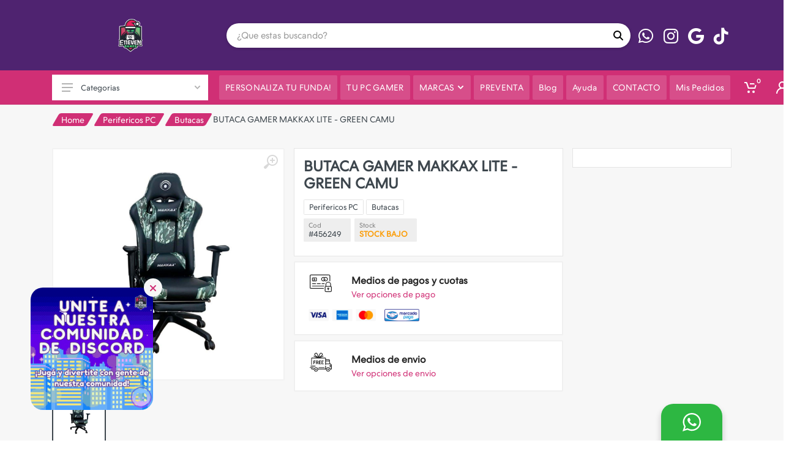

--- FILE ---
content_type: text/html; charset=utf-8
request_url: https://elevengamesar.com/456249-perifericos-pc-butaca-gamer-makkax-green-camu?or=Novedades?or=Rebajas
body_size: 35656
content:


<!DOCTYPE html>
<html lang="es" dir="ltr">
<head>

    <meta charset="UTF-8">
    <meta name="viewport" content="width=device-width, initial-scale=1">
    <meta name="format-detection" content="telephone=no">

    <meta name="copyright" content="E11even Games" />
    <meta name="application-name" content="E11even Games" />
    <meta property="fb:app_id" content="1637497556291559" />
    <meta property="og:type" content="article" />
    <meta property="og:site_name" content="E11even Games" />
    <meta property="og:locale" content="es_ES" />
    <meta name="twitter:card" content="summary" />
    <meta name="twitter:site" content="E11even Games" />
    <meta name="twitter:creator" content="Agencia Move" />
    <link rel="icon" href="https://firebasestorage.googleapis.com/v0/b/foxtienda-ee7dc.appspot.com/o/1131%2Flogos%2F2634-logos-logos-2.png?alt=media&amp;token=18f49d5a-cd01-428f-b03e-ce0f1e4935f7" type="image/png">
    <link rel="apple-touch-icon" type="image/png" href="https://firebasestorage.googleapis.com/v0/b/foxtienda-ee7dc.appspot.com/o/1131%2Flogos%2F2634-logos-logos-2.png?alt=media&amp;token=18f49d5a-cd01-428f-b03e-ce0f1e4935f7">
    <link rel="apple-touch-icon" type="image/png" sizes="72x72" href="https://firebasestorage.googleapis.com/v0/b/foxtienda-ee7dc.appspot.com/o/1131%2Flogos%2F2634-logos-logos-2.png?alt=media&amp;token=18f49d5a-cd01-428f-b03e-ce0f1e4935f7">
    <link rel="apple-touch-icon" type="image/png" sizes="114x114" href="https://firebasestorage.googleapis.com/v0/b/foxtienda-ee7dc.appspot.com/o/1131%2Flogos%2F2634-logos-logos-2.png?alt=media&amp;token=18f49d5a-cd01-428f-b03e-ce0f1e4935f7">
    <meta name="google" content="notranslate">



    
    <meta name="description" content="BUTACA GAMER MAKKAX LITE - GREEN CAMU" />

    <meta property="og:title" content="BUTACA GAMER MAKKAX LITE - GREEN CAMU" />
    <meta property="og:description" content="BUTACA GAMER MAKKAX LITE - GREEN CAMU" />
    <meta property="og:image" content="https://elevengamesar.com/img/Public/1131/3439-producto-diseno-sin-titulo-67.jpg" />
    <meta property="og:url" content="https://elevengamesar.com/456249-perifericos-pc-butaca-gamer-makkax-green-camu" />

    <link rel="canonical" href="https://elevengamesar.com/456249-perifericos-pc-butaca-gamer-makkax-green-camu">

    <meta property="og:image:heigh" content="300" />
    <meta property="og:image:width" content="400" />

    <title>BUTACA GAMER MAKKAX LITE - GREEN CAMU</title>

    


    <meta property="og:type" content="product" />

    <meta property="og:id" content="456249" />
    <meta property="og:retailer_item_id" content="456249" />
    <meta property="og:price" content="425000.00" />
    <meta property="og:price:amount" content="425000.00" />
    <meta property="og:price:currency" content="ARS" />
    <meta property="og:availability" content="in_stock" />
    <meta property="og:product:id" content="456249" />

    <meta property="product:id" content="456249">
    <meta property="product:brand">
    <meta property="product:availability" content="in_stock">
    <meta property="product:condition" content="new">
    <meta property="product:price:amount" content="425000.00">
    <meta property="product:price:currency" content="ARS">
    <meta property="product:retailer_item_id" content="456249" />




    <base href="../../content/publica2/">

    <link rel="stylesheet" href="https://fonts.googleapis.com/css?family=Roboto:400,400i,500,500i,700,700i">

    <link rel="stylesheet" href="vendor/bootstrap/css/bootstrap.min.css">

    <link href="vendor/owl-carousel/assets/owl.carousel.min.css" rel="stylesheet" />
    <link href="vendor/photoswipe/photoswipe.css" rel="stylesheet" />
    <link href="vendor/photoswipe/default-skin/default-skin.css" rel="stylesheet" />
    <link href="vendor/select2/css/select2.min.css" rel="stylesheet" />
    <link href="vendor/slick/slick.css" rel="stylesheet" />
    <link href="vendor/slick/slick-theme.css" rel="stylesheet" />
    <link href="css/animate.css" rel="stylesheet" />
    <link href="vendor/noty/notyf.min.css" rel="stylesheet" />
    <link href="/Content/publica/vendors/placeholder/placeholder-loading.css" rel="stylesheet" />
    <link href="/Content/publica2/vendor/jQuery-Captcha-master/style.css?v=1.1" rel="stylesheet" />



    <style>
        :root {
            --main-bg-color: #262626;
            --main-letra: white;
            --main-fondo: #f7f7f7;
            --menu: #262626;
            --letra: white;
        }

        .product-image__body.change img.primary {
            -ms-transition: all ease-out 0.3s;
            -webkit-transition: all ease-out 0.3s;
            transition: all ease-out 0.3s;
        }

        .product-image__body.change img.hover {
            visibility: hidden;
            opacity: 0;
            -ms-transition: all ease-in 0.3s;
            -webkit-transition: all ease-in 0.3s;
            transition: all ease-in 0.3s;
        }

        .product-image__body.change:hover .hover {
            opacity: 1;
            visibility: visible;
        }

        .product-image__body.change:hover .primary {
            opacity: 0;
        }
    </style>

        <style>
            :root {
                --main-bg-color: #4f2370;
            }
        </style>

        <style>
            :root {
                --main-letra: #ffffff;
            }
        </style>

        <style>
            :root {
                --main-fondo: #f7f7f7;
            }
        </style>

            <style>
                :root {
                    --menu: #d02f75;
                }
            </style>
            <style>
                :root {
                    --letra: #ffffff;
                }
            </style>


    <link rel="stylesheet" href="css/style.css?v=239">
    <link rel="stylesheet" href="vendor/fontawesome6/css/all.min.css">
    <link rel="stylesheet" href="fonts/stroyka/stroyka.css?v=239">

    <link href="/Content/publica2/custome/whatsapp.css?v=239" rel="stylesheet" />
    <link href="/Content/publica2/custome/layout.css?v=239" rel="stylesheet" />

            <style>
                .nav-panel .nav-links__item-link:hover .nav-links__item-body {
                    color: var(--letra);
                }

                .nav-panel {
                    background-color: var(--menu);
                    color: white;
                    border-color: var(--menu);
                }

                .nav-links__item-link--hover {
                    color: var(--menu);
                }

                .departments__body {
                    background-color: white;
                }

                .departments__button {
                    background-color: white;
                }

                .departments__links-wrapper {
                    background-color: white;
                }

                .nav-links__item--has-submenu .nav-links__item-arrow {
                    fill: white;
                }

                .nav-panel .nav-links__item-link:hover .nav-links__item-body {
                    color: var(--menu);
                }

                .departments__body {
                    -webkit-box-shadow: 0 0 0 2px var(--menu);
                    box-shadow: 0 0 0 2px var(--menu);
                }

                .nav-panel .nav-links__item-link:hover .nav-links__item-arrow {
                    fill: var(--menu) !important;
                }
            </style>
            <style>
                .nav-links__item-body {
                    color: var(--letra);
                }

                .nav-panel .nav-links__item-link:hover .nav-links__item-body {
                    background-color: var(--letra);
                }

                .nav-panel__indicators {
                    color: var(--letra);
                }

                .nav-links__item--has-submenu .nav-links__item-arrow {
                    fill: var(--letra);
                }
            </style>


        <style>
            .site__body {
                background-color: var(--main-fondo);
            }

            .main_title:before {
                background-color: var(--main-fondo);
            }

            .block-slideshow__slide {
                background-color: var(--main-fondo) !important;
            }
        </style>

    <link href="/Content/publica2/custome/imagenGrande.css?v=239" rel="stylesheet" />
    <link href="/Content/publica/custome/1131.css?v=239" rel="stylesheet" />

    <style>
    </style>




    <script src="/Content/vendors/bugsnag.min.js"></script>
    <script>
        Bugsnag.start({
            user: {
                email: ''
            },
            apiKey: 'ae6283bd9a439bc744da46368c11fe43'
        })
    </script>

    <style>
        #spinner {
            background: url('https://firebasestorage.googleapis.com/v0/b/foxtienda-ee7dc.appspot.com/o/1131%2Flogos%2F7857-logos-logos-2.png?alt=media&amp;token=f85cd7f7-a139-4046-938e-1ac88d7e8472') 50% 50% no-repeat var(--main-bg-color);
            background-size: 40vh;
        }
    </style>

    

    <link href="/Content/publica2/custome/detalle.css?v=639023218757047312" rel="stylesheet" />

    <style>

        /*        a.morelink {
            text-decoration: none;
            outline: none;
        }

        .morecontent span {
            display: none;
        }*/

        .product-tabs {
            margin-top: 25px;
        }

        @media (min-width: 992px) {
            .product--layout--columnar .product__prices {
                margin-top: 10px;
                margin-bottom: 10px;
            }
        }

        @media(max-width: 767px) {
            /*       .divPromociones {
                height: 120px;
                background-size: cover;
            }*/
        }

        #divTagsMobile {
            position: absolute;
            z-index: 99999;
            top: 10px !important;
            left: 10px !important;
        }

        /*        .container {
            padding-right: 0px;
            padding-left: 0px;
        }*/

        .category-card__body .product-card {
            width: 100%;
            box-shadow: none;
        }

        #detalleDiv {
            padding: 15px;
            background-color: white;
            border: 1px solid #e5e5e5;
        }

        [dir=ltr] .product--layout--columnar .product__sidebar {
            border: none !important;
        }

        @media (min-width: 992px) {
            .product--layout--columnar .product__info {
                padding: 0 15px;
            }

            [dir=ltr] .product--layout--columnar .product__sidebar {
                padding-left: 0px;
            }
        }
    </style>



    
        <script async src="https://www.googletagmanager.com/gtag/js?id=G-5NRG12Q9SB"></script>
        <script>
            window.dataLayer = window.dataLayer || [];
            function gtag() { dataLayer.push(arguments); }
            gtag('js', new Date());

            gtag('config', 'G-5NRG12Q9SB');
        </script>

        <script>
            (function (w, d, s, l, i) {
                w[l] = w[l] || []; w[l].push({
                    'gtm.start':
                            new Date().getTime(), event: 'gtm.js'
                }); var f = d.getElementsByTagName(s)[0],
                j = d.createElement(s), dl = l != 'dataLayer' ? '&l=' + l : ''; j.async = true; j.src =
                'https://www.googletagmanager.com/gtm.js?id=' + i + dl; f.parentNode.insertBefore(j, f);
            })(window, document, 'script', 'dataLayer', 'UA-192086229-1');
        </script>


        <script>
            !function (f, b, e, v, n, t, s) {
                if (f.fbq) return; n = f.fbq = function () {
                    n.callMethod ?
                    n.callMethod.apply(n, arguments) : n.queue.push(arguments)
                };
                if (!f._fbq) f._fbq = n; n.push = n; n.loaded = !0; n.version = '2.0';
                n.queue = []; t = b.createElement(e); t.async = !0;
                t.src = v; s = b.getElementsByTagName(e)[0];
                s.parentNode.insertBefore(t, s)
            }(window, document, 'script',
                'https://connect.facebook.net/en_US/fbevents.js');
            fbq('init', '3522395847896116');
            fbq('track', 'PageView');
        </script>
        <noscript>
            <img height="1" width="1" style="display:none"
                 src="https://www.facebook.com/tr?id=3522395847896116&ev=PageView&noscript=1" />
        </noscript>



</head>
<body>

    

        <div id="spinner" class="animated infinite pulse"></div>



        <noscript>
            <iframe src="https://www.googletagmanager.com/ns.html?id=UA-192086229-1"
                    height="0" width="0" style="        display: none;
        visibility: hidden"></iframe>
        </noscript>


    <div class="site">

        

<header class="site__header d-lg-none">

    <div class="mobile-header mobile-header--sticky" data-sticky-mode="pullToShow">
        <div class="mobile-header__panel">
            <div class="container">
                <div class="mobile-header__body">
                    <button class="mobile-header__menu-button">
                        <svg width="18px" height="14px">
                            <use xlink:href="images/sprite.svg#menu-18x14"></use>
                        </svg>
                    </button>
                    <div class="indicator indicator--mobile-search indicator--mobile d-md-none">
                        <button class="indicator__button">
                            <span class="indicator__area">
                                <svg width="20px" height="20px">
                                    <use xlink:href="images/sprite.svg#search-20"></use>
                                </svg>
                            </span>
                        </button>
                    </div>
                    <a class="mobile-header__logo" href="/">
                        <img class="" src="https://firebasestorage.googleapis.com/v0/b/foxtienda-ee7dc.appspot.com/o/1131%2Flogos%2F3822-logos-logos-2.png?alt=media&amp;token=776ecd44-f17e-42d0-a118-1542f79d575c" alt="">
                    </a>
                    <div class="search search--location--mobile-header mobile-header__search">
                        <div class="search__body">
                            <form class="search__form">
                                <input class="search__input" placeholder="&#191;Que estas buscando?" aria-label="Site search" type="text" autocomplete="off" data-boton="buscarMobile" id="sugerenciaInputMobile">
                                <button class="search__button search__button--type--submit buscarResultados" id="buscarMobile" type="button">
                                    <svg width="20px" height="20px">
                                        <use xlink:href="images/sprite.svg#search-20"></use>
                                    </svg>
                                </button>
                                <button class="search__button search__button--type--close" type="button">
                                    <svg width="20px" height="20px">
                                        <use xlink:href="images/sprite.svg#cross-20"></use>
                                    </svg>
                                </button>
                                <div class="search__border"></div>
                            </form>
                            <div class="search__suggestions suggestions suggestions--location--mobile-header"></div>
                        </div>
                    </div>
                    <div class="mobile-header__indicators">
                                                    <div class="indicator indicator--mobile">
                                <a href="javascript:void(0);" class="indicator__button cargarCarrito" data-open="offcanvas-cart">
                                    <span class="indicator__area">
                                        <svg width="20px" height="20px">
                                            <use xlink:href="images/sprite.svg#cart-20"></use>
                                        </svg>
                                        <span class="indicator__value spanCarrito">0</span>
                                    </span>
                                </a>
                            </div>
                        <div class="indicator indicator--mobile indicator--trigger--click">

                            <a href="javascript:void(0);" class="indicator__button btnLoginHeader">
                                <span class="indicator__area">
                                    <svg width="20px" height="20px">
                                        <use xlink:href="images/sprite.svg#person-20"></use>
                                    </svg>
                                </span>
                            </a>

                            <div class="indicator__dropdown divLoginHeader">

                            </div>

                        </div>
                    </div>
                </div>
            </div>
        </div>
    </div>

</header>

<header class="site__header d-lg-block d-none">

    <div class="site-header">


        <div class="site-header__middle container">

            <div class="site-header__logo" style="position: relative;">
                <a href="/">
                    <img class="" src="https://firebasestorage.googleapis.com/v0/b/foxtienda-ee7dc.appspot.com/o/1131%2Flogos%2F3822-logos-logos-2.png?alt=media&amp;token=776ecd44-f17e-42d0-a118-1542f79d575c" alt="" onerror="this.src='../../img/noPhoto.png'">
                </a>
                
            </div>

            <div class="site-header__search">
                <div class="search search--location--header">
                    <div class="search__body">
                        <form class="search__form">
                            <input class="search__input" placeholder="&#191;Que estas buscando?" aria-label="Site search" type="text" autocomplete="off" data-boton="buscarWeb" id="sugerenciaInputWeb">
                            <button class="search__button search__button--type--submit buscarResultados" id="buscarWeb" type="button">
                                <i class="fa fa-search" id="iconBuscar"></i>
                                
                            </button>
                            <div class="search__border"></div>
                        </form>
                        <div class="search__suggestions suggestions suggestions--location--header"></div>
                    </div>
                </div>
            </div>

                <div class="social-links footer-newsletter__social-links social-links--shape--circle mt-0 ml-2">
                    <ul class="social-links__list">
                            <li class="social-links__item">
                                <a class="social-links__link" href="https://api.whatsapp.com/send?phone=+5491170500804&amp;text=Consulta%20desde%20el%20sitio%20web" target="_blank" onclick="AddAnalitycsWhatsapp();">
                                    <i class="fab fa-whatsapp fa-fw"></i>
                                </a>
                            </li>
                                                                                                                            <li class="social-links__item">
                                <a class="social-links__link" href="https://instagram.com/elevengames.ar" target="_blank">
                                    <i class="fab fa-instagram fa-fw"></i>
                                </a>
                            </li>
                                                    <li class="social-links__item">
                                <a class="social-links__link" href="https://search.google.com/local/writereview?placeid=ChIJpU74UCa1vJURmQhEXlp5afo" target="_blank">
                                    <i class="fab fa-google fa-fw"></i>
                                </a>
                            </li>
                                                    <li class="social-links__item">
                                <a class="social-links__link" href="https://tiktok.com/e11evengamesok" target="_blank">
                                    <i class="fab fa-tiktok fa-fw"></i>
                                </a>
                            </li>
                    </ul>
                </div>


        </div>

        <div class="site-header__nav-panel">

            <div class="nav-panel nav-panel--sticky" data-sticky-mode="pullToShow">

                <div class="nav-panel__container container">

                    <div class="nav-panel__row">

                        <div class="nav-panel__logo">
                            <a href="/">
                                <img src="https://firebasestorage.googleapis.com/v0/b/foxtienda-ee7dc.appspot.com/o/1131%2Flogos%2F3822-logos-logos-2.png?alt=media&amp;token=776ecd44-f17e-42d0-a118-1542f79d575c" />
                            </a>
                        </div>

                            <div class="nav-panel__departments">

                                <div class="departments" data-departments-fixed-by=".block-slideshow">

                                    <div class="departments__body">

                                        <div class="departments__links-wrapper">

                                            <div class="departments__submenus-container"></div>

                                            <ul class="departments__links">

                                                <li class="departments__item mb-1 contenedorBuscador">
                                                    <i class="fa fa-search">
                                                    </i>
                                                    <input type="text" class="form-control" placeholder="Categoria..." id="filter_headerLocalidad" autocomplete="off" />
                                                </li>

                                                        <li class="departments__item filter_headerLocalidad-buscador">
                                                            <a class="departments__item-link filter_headerLocalidad-filtro" href="/juegos-y-consolas">
                                                                <span style="display:none">
                                                                    Consolas (PS4, PS5, Xbox, Nintendo y m&#225;s) Joysticks y Accesorios Juegos Fisicos PS4 Juegos Fisicos PS5 Juegos Fisicos Nintendo Switch Juegos Fisicos Nintendo Switch 2 Juegos Fisicos Nintendo 3DS Emuladores Retro Juegos Digitales PS3 Juegos Digitales PS4 Juegos Digitales PS5 Recargas, Gift Cards y Suscripciones;
                                                                </span>
                                                                Juegos y Consolas
                                                                <svg class="departments__item-arrow" width="6px" height="9px">
                                                                    <use xlink:href="images/sprite.svg#arrow-rounded-right-6x9"></use>
                                                                </svg>
                                                            </a>
                                                            <div class="departments__submenu departments__submenu--type--menu">
                                                                <div class="menu menu--layout--classic ">
                                                                    <div class="menu__submenus-container"></div>
                                                                    <ul class="menu__list">
                                                                            <li class="menu__item filter_headerLocalidad-buscador">
                                                                                <div class="filter_headerLocalidad-filtro">
                                                                                    <span style="display:none">
                                                                                        Juegos y Consolas
                                                                                    </span>
                                                                                    <div class="menu__item-submenu-offset"></div>
                                                                                    <a class="menu__item-link" href="/juegos-y-consolas/consolas-ps4-ps5-xbox-nintendo-y-mas">
                                                                                        Consolas (PS4, PS5, Xbox, Nintendo y m&#225;s)
                                                                                    </a>
                                                                                </div>
                                                                            </li>
                                                                            <li class="menu__item filter_headerLocalidad-buscador">
                                                                                <div class="filter_headerLocalidad-filtro">
                                                                                    <span style="display:none">
                                                                                        Juegos y Consolas
                                                                                    </span>
                                                                                    <div class="menu__item-submenu-offset"></div>
                                                                                    <a class="menu__item-link" href="/juegos-y-consolas/joysticks-y-accesorios">
                                                                                        Joysticks y Accesorios
                                                                                    </a>
                                                                                </div>
                                                                            </li>
                                                                            <li class="menu__item filter_headerLocalidad-buscador">
                                                                                <div class="filter_headerLocalidad-filtro">
                                                                                    <span style="display:none">
                                                                                        Juegos y Consolas
                                                                                    </span>
                                                                                    <div class="menu__item-submenu-offset"></div>
                                                                                    <a class="menu__item-link" href="/juegos-y-consolas/juegos-fisicos-ps4">
                                                                                        Juegos Fisicos PS4
                                                                                    </a>
                                                                                </div>
                                                                            </li>
                                                                            <li class="menu__item filter_headerLocalidad-buscador">
                                                                                <div class="filter_headerLocalidad-filtro">
                                                                                    <span style="display:none">
                                                                                        Juegos y Consolas
                                                                                    </span>
                                                                                    <div class="menu__item-submenu-offset"></div>
                                                                                    <a class="menu__item-link" href="/juegos-y-consolas/juegos-fisicos-ps5">
                                                                                        Juegos Fisicos PS5
                                                                                    </a>
                                                                                </div>
                                                                            </li>
                                                                            <li class="menu__item filter_headerLocalidad-buscador">
                                                                                <div class="filter_headerLocalidad-filtro">
                                                                                    <span style="display:none">
                                                                                        Juegos y Consolas
                                                                                    </span>
                                                                                    <div class="menu__item-submenu-offset"></div>
                                                                                    <a class="menu__item-link" href="/juegos-y-consolas/juegos-fisicos-nintendo-switch">
                                                                                        Juegos Fisicos Nintendo Switch
                                                                                    </a>
                                                                                </div>
                                                                            </li>
                                                                            <li class="menu__item filter_headerLocalidad-buscador">
                                                                                <div class="filter_headerLocalidad-filtro">
                                                                                    <span style="display:none">
                                                                                        Juegos y Consolas
                                                                                    </span>
                                                                                    <div class="menu__item-submenu-offset"></div>
                                                                                    <a class="menu__item-link" href="/juegos-y-consolas/juegos-fisicos-nintendo-switch-2">
                                                                                        Juegos Fisicos Nintendo Switch 2
                                                                                    </a>
                                                                                </div>
                                                                            </li>
                                                                            <li class="menu__item filter_headerLocalidad-buscador">
                                                                                <div class="filter_headerLocalidad-filtro">
                                                                                    <span style="display:none">
                                                                                        Juegos y Consolas
                                                                                    </span>
                                                                                    <div class="menu__item-submenu-offset"></div>
                                                                                    <a class="menu__item-link" href="/juegos-y-consolas/juegos-fisicos-nintendo-3ds">
                                                                                        Juegos Fisicos Nintendo 3DS
                                                                                    </a>
                                                                                </div>
                                                                            </li>
                                                                            <li class="menu__item filter_headerLocalidad-buscador">
                                                                                <div class="filter_headerLocalidad-filtro">
                                                                                    <span style="display:none">
                                                                                        Juegos y Consolas
                                                                                    </span>
                                                                                    <div class="menu__item-submenu-offset"></div>
                                                                                    <a class="menu__item-link" href="/juegos-y-consolas/emuladores-retro">
                                                                                        Emuladores Retro
                                                                                    </a>
                                                                                </div>
                                                                            </li>
                                                                            <li class="menu__item filter_headerLocalidad-buscador">
                                                                                <div class="filter_headerLocalidad-filtro">
                                                                                    <span style="display:none">
                                                                                        Juegos y Consolas
                                                                                    </span>
                                                                                    <div class="menu__item-submenu-offset"></div>
                                                                                    <a class="menu__item-link" href="/juegos-y-consolas/juegos-digitales-ps3">
                                                                                        Juegos Digitales PS3
                                                                                    </a>
                                                                                </div>
                                                                            </li>
                                                                            <li class="menu__item filter_headerLocalidad-buscador">
                                                                                <div class="filter_headerLocalidad-filtro">
                                                                                    <span style="display:none">
                                                                                        Juegos y Consolas
                                                                                    </span>
                                                                                    <div class="menu__item-submenu-offset"></div>
                                                                                    <a class="menu__item-link" href="/juegos-y-consolas/juegos-digitales-ps4">
                                                                                        Juegos Digitales PS4
                                                                                    </a>
                                                                                </div>
                                                                            </li>
                                                                            <li class="menu__item filter_headerLocalidad-buscador">
                                                                                <div class="filter_headerLocalidad-filtro">
                                                                                    <span style="display:none">
                                                                                        Juegos y Consolas
                                                                                    </span>
                                                                                    <div class="menu__item-submenu-offset"></div>
                                                                                    <a class="menu__item-link" href="/juegos-y-consolas/juegos-digitales-ps5">
                                                                                        Juegos Digitales PS5
                                                                                    </a>
                                                                                </div>
                                                                            </li>
                                                                            <li class="menu__item filter_headerLocalidad-buscador">
                                                                                <div class="filter_headerLocalidad-filtro">
                                                                                    <span style="display:none">
                                                                                        Juegos y Consolas
                                                                                    </span>
                                                                                    <div class="menu__item-submenu-offset"></div>
                                                                                    <a class="menu__item-link" href="/juegos-y-consolas/recargas-gift-cards-y-suscripciones">
                                                                                        Recargas, Gift Cards y Suscripciones
                                                                                    </a>
                                                                                </div>
                                                                            </li>
                                                                    </ul>
                                                                </div>
                                                            </div>
                                                        </li>
                                                        <li class="departments__item filter_headerLocalidad-buscador">
                                                            <a class="departments__item-link filter_headerLocalidad-filtro" href="/pokemon-tcg">
                                                                <span style="display:none">
                                                                    BOOSTERS - SOBRES CARTAS SINGLE - INDIVIDUALES DECK - MAZOS ELITE TRAINER BOX SLEEVES - FUNDAS;
                                                                </span>
                                                                POKEMON TCG
                                                                <svg class="departments__item-arrow" width="6px" height="9px">
                                                                    <use xlink:href="images/sprite.svg#arrow-rounded-right-6x9"></use>
                                                                </svg>
                                                            </a>
                                                            <div class="departments__submenu departments__submenu--type--menu">
                                                                <div class="menu menu--layout--classic ">
                                                                    <div class="menu__submenus-container"></div>
                                                                    <ul class="menu__list">
                                                                            <li class="menu__item filter_headerLocalidad-buscador">
                                                                                <div class="filter_headerLocalidad-filtro">
                                                                                    <span style="display:none">
                                                                                        POKEMON TCG
                                                                                    </span>
                                                                                    <div class="menu__item-submenu-offset"></div>
                                                                                    <a class="menu__item-link" href="/pokemon-tcg/boosters-sobres">
                                                                                        BOOSTERS - SOBRES
                                                                                    </a>
                                                                                </div>
                                                                            </li>
                                                                            <li class="menu__item filter_headerLocalidad-buscador">
                                                                                <div class="filter_headerLocalidad-filtro">
                                                                                    <span style="display:none">
                                                                                        POKEMON TCG
                                                                                    </span>
                                                                                    <div class="menu__item-submenu-offset"></div>
                                                                                    <a class="menu__item-link" href="/pokemon-tcg/cartas-single-individuales">
                                                                                        CARTAS SINGLE - INDIVIDUALES
                                                                                    </a>
                                                                                </div>
                                                                            </li>
                                                                            <li class="menu__item filter_headerLocalidad-buscador">
                                                                                <div class="filter_headerLocalidad-filtro">
                                                                                    <span style="display:none">
                                                                                        POKEMON TCG
                                                                                    </span>
                                                                                    <div class="menu__item-submenu-offset"></div>
                                                                                    <a class="menu__item-link" href="/pokemon-tcg/deck-mazos">
                                                                                        DECK - MAZOS
                                                                                    </a>
                                                                                </div>
                                                                            </li>
                                                                            <li class="menu__item filter_headerLocalidad-buscador">
                                                                                <div class="filter_headerLocalidad-filtro">
                                                                                    <span style="display:none">
                                                                                        POKEMON TCG
                                                                                    </span>
                                                                                    <div class="menu__item-submenu-offset"></div>
                                                                                    <a class="menu__item-link" href="/pokemon-tcg/elite-trainer-box">
                                                                                        ELITE TRAINER BOX
                                                                                    </a>
                                                                                </div>
                                                                            </li>
                                                                            <li class="menu__item filter_headerLocalidad-buscador">
                                                                                <div class="filter_headerLocalidad-filtro">
                                                                                    <span style="display:none">
                                                                                        POKEMON TCG
                                                                                    </span>
                                                                                    <div class="menu__item-submenu-offset"></div>
                                                                                    <a class="menu__item-link" href="/pokemon-tcg/sleeves-fundas">
                                                                                        SLEEVES - FUNDAS
                                                                                    </a>
                                                                                </div>
                                                                            </li>
                                                                    </ul>
                                                                </div>
                                                            </div>
                                                        </li>
                                                        <li class="departments__item filter_headerLocalidad-buscador">
                                                            <a class="departments__item-link filter_headerLocalidad-filtro" href="/preventas">
                                                                Preventas
                                                            </a>
                                                        </li>
                                                        <li class="departments__item filter_headerLocalidad-buscador">
                                                            <a class="departments__item-link filter_headerLocalidad-filtro" href="/seminuevos">
                                                                <span style="display:none">
                                                                    PC y Monitores Seminuevos Joystick y Consolas Seminuevas Juegos Seminuevos Nintendo Switch Juegos Seminuevos PS4 Juegos Seminuevos PS5;
                                                                </span>
                                                                SEMINUEVOS
                                                                <svg class="departments__item-arrow" width="6px" height="9px">
                                                                    <use xlink:href="images/sprite.svg#arrow-rounded-right-6x9"></use>
                                                                </svg>
                                                            </a>
                                                            <div class="departments__submenu departments__submenu--type--menu">
                                                                <div class="menu menu--layout--classic ">
                                                                    <div class="menu__submenus-container"></div>
                                                                    <ul class="menu__list">
                                                                            <li class="menu__item filter_headerLocalidad-buscador">
                                                                                <div class="filter_headerLocalidad-filtro">
                                                                                    <span style="display:none">
                                                                                        SEMINUEVOS
                                                                                    </span>
                                                                                    <div class="menu__item-submenu-offset"></div>
                                                                                    <a class="menu__item-link" href="/seminuevos/pc-y-monitores-seminuevos">
                                                                                        PC y Monitores Seminuevos
                                                                                    </a>
                                                                                </div>
                                                                            </li>
                                                                            <li class="menu__item filter_headerLocalidad-buscador">
                                                                                <div class="filter_headerLocalidad-filtro">
                                                                                    <span style="display:none">
                                                                                        SEMINUEVOS
                                                                                    </span>
                                                                                    <div class="menu__item-submenu-offset"></div>
                                                                                    <a class="menu__item-link" href="/seminuevos/joystick-y-consolas-seminuevas">
                                                                                        Joystick y Consolas Seminuevas
                                                                                    </a>
                                                                                </div>
                                                                            </li>
                                                                            <li class="menu__item filter_headerLocalidad-buscador">
                                                                                <div class="filter_headerLocalidad-filtro">
                                                                                    <span style="display:none">
                                                                                        SEMINUEVOS
                                                                                    </span>
                                                                                    <div class="menu__item-submenu-offset"></div>
                                                                                    <a class="menu__item-link" href="/seminuevos/juegos-seminuevos-nintendo-switch">
                                                                                        Juegos Seminuevos Nintendo Switch
                                                                                    </a>
                                                                                </div>
                                                                            </li>
                                                                            <li class="menu__item filter_headerLocalidad-buscador">
                                                                                <div class="filter_headerLocalidad-filtro">
                                                                                    <span style="display:none">
                                                                                        SEMINUEVOS
                                                                                    </span>
                                                                                    <div class="menu__item-submenu-offset"></div>
                                                                                    <a class="menu__item-link" href="/seminuevos/juegos-seminuevos-ps4">
                                                                                        Juegos Seminuevos PS4
                                                                                    </a>
                                                                                </div>
                                                                            </li>
                                                                            <li class="menu__item filter_headerLocalidad-buscador">
                                                                                <div class="filter_headerLocalidad-filtro">
                                                                                    <span style="display:none">
                                                                                        SEMINUEVOS
                                                                                    </span>
                                                                                    <div class="menu__item-submenu-offset"></div>
                                                                                    <a class="menu__item-link" href="/seminuevos/juegos-seminuevos-ps5">
                                                                                        Juegos Seminuevos PS5
                                                                                    </a>
                                                                                </div>
                                                                            </li>
                                                                    </ul>
                                                                </div>
                                                            </div>
                                                        </li>
                                                        <li class="departments__item filter_headerLocalidad-buscador">
                                                            <a class="departments__item-link filter_headerLocalidad-filtro" href="/perifericos-pc">
                                                                <span style="display:none">
                                                                    Headset Mouse Teclados Microfonos Mouse Pads Webcam Combos Joysticks PC Parlantes PC Butacas Escritorios Monitores;
                                                                </span>
                                                                Perifericos PC
                                                                <svg class="departments__item-arrow" width="6px" height="9px">
                                                                    <use xlink:href="images/sprite.svg#arrow-rounded-right-6x9"></use>
                                                                </svg>
                                                            </a>
                                                            <div class="departments__submenu departments__submenu--type--menu">
                                                                <div class="menu menu--layout--classic ">
                                                                    <div class="menu__submenus-container"></div>
                                                                    <ul class="menu__list">
                                                                            <li class="menu__item filter_headerLocalidad-buscador">
                                                                                <div class="filter_headerLocalidad-filtro">
                                                                                    <span style="display:none">
                                                                                        Perifericos PC
                                                                                    </span>
                                                                                    <div class="menu__item-submenu-offset"></div>
                                                                                    <a class="menu__item-link" href="/perifericos-pc/headset">
                                                                                        Headset
                                                                                    </a>
                                                                                </div>
                                                                            </li>
                                                                            <li class="menu__item filter_headerLocalidad-buscador">
                                                                                <div class="filter_headerLocalidad-filtro">
                                                                                    <span style="display:none">
                                                                                        Perifericos PC
                                                                                    </span>
                                                                                    <div class="menu__item-submenu-offset"></div>
                                                                                    <a class="menu__item-link" href="/perifericos-pc/mouse">
                                                                                        Mouse
                                                                                    </a>
                                                                                </div>
                                                                            </li>
                                                                            <li class="menu__item filter_headerLocalidad-buscador">
                                                                                <div class="filter_headerLocalidad-filtro">
                                                                                    <span style="display:none">
                                                                                        Perifericos PC
                                                                                    </span>
                                                                                    <div class="menu__item-submenu-offset"></div>
                                                                                    <a class="menu__item-link" href="/perifericos-pc/teclados">
                                                                                        Teclados
                                                                                    </a>
                                                                                </div>
                                                                            </li>
                                                                            <li class="menu__item filter_headerLocalidad-buscador">
                                                                                <div class="filter_headerLocalidad-filtro">
                                                                                    <span style="display:none">
                                                                                        Perifericos PC
                                                                                    </span>
                                                                                    <div class="menu__item-submenu-offset"></div>
                                                                                    <a class="menu__item-link" href="/perifericos-pc/microfonos">
                                                                                        Microfonos
                                                                                    </a>
                                                                                </div>
                                                                            </li>
                                                                            <li class="menu__item filter_headerLocalidad-buscador">
                                                                                <div class="filter_headerLocalidad-filtro">
                                                                                    <span style="display:none">
                                                                                        Perifericos PC
                                                                                    </span>
                                                                                    <div class="menu__item-submenu-offset"></div>
                                                                                    <a class="menu__item-link" href="/perifericos-pc/mouse-pads">
                                                                                        Mouse Pads
                                                                                    </a>
                                                                                </div>
                                                                            </li>
                                                                            <li class="menu__item filter_headerLocalidad-buscador">
                                                                                <div class="filter_headerLocalidad-filtro">
                                                                                    <span style="display:none">
                                                                                        Perifericos PC
                                                                                    </span>
                                                                                    <div class="menu__item-submenu-offset"></div>
                                                                                    <a class="menu__item-link" href="/perifericos-pc/webcam">
                                                                                        Webcam
                                                                                    </a>
                                                                                </div>
                                                                            </li>
                                                                            <li class="menu__item filter_headerLocalidad-buscador">
                                                                                <div class="filter_headerLocalidad-filtro">
                                                                                    <span style="display:none">
                                                                                        Perifericos PC
                                                                                    </span>
                                                                                    <div class="menu__item-submenu-offset"></div>
                                                                                    <a class="menu__item-link" href="/perifericos-pc/combos">
                                                                                        Combos
                                                                                    </a>
                                                                                </div>
                                                                            </li>
                                                                            <li class="menu__item filter_headerLocalidad-buscador">
                                                                                <div class="filter_headerLocalidad-filtro">
                                                                                    <span style="display:none">
                                                                                        Perifericos PC
                                                                                    </span>
                                                                                    <div class="menu__item-submenu-offset"></div>
                                                                                    <a class="menu__item-link" href="/perifericos-pc/joysticks-pc">
                                                                                        Joysticks PC
                                                                                    </a>
                                                                                </div>
                                                                            </li>
                                                                            <li class="menu__item filter_headerLocalidad-buscador">
                                                                                <div class="filter_headerLocalidad-filtro">
                                                                                    <span style="display:none">
                                                                                        Perifericos PC
                                                                                    </span>
                                                                                    <div class="menu__item-submenu-offset"></div>
                                                                                    <a class="menu__item-link" href="/perifericos-pc/parlantes-pc">
                                                                                        Parlantes PC
                                                                                    </a>
                                                                                </div>
                                                                            </li>
                                                                            <li class="menu__item filter_headerLocalidad-buscador">
                                                                                <div class="filter_headerLocalidad-filtro">
                                                                                    <span style="display:none">
                                                                                        Perifericos PC
                                                                                    </span>
                                                                                    <div class="menu__item-submenu-offset"></div>
                                                                                    <a class="menu__item-link" href="/perifericos-pc/butacas">
                                                                                        Butacas
                                                                                    </a>
                                                                                </div>
                                                                            </li>
                                                                            <li class="menu__item filter_headerLocalidad-buscador">
                                                                                <div class="filter_headerLocalidad-filtro">
                                                                                    <span style="display:none">
                                                                                        Perifericos PC
                                                                                    </span>
                                                                                    <div class="menu__item-submenu-offset"></div>
                                                                                    <a class="menu__item-link" href="/perifericos-pc/escritorios">
                                                                                        Escritorios
                                                                                    </a>
                                                                                </div>
                                                                            </li>
                                                                            <li class="menu__item filter_headerLocalidad-buscador">
                                                                                <div class="filter_headerLocalidad-filtro">
                                                                                    <span style="display:none">
                                                                                        Perifericos PC
                                                                                    </span>
                                                                                    <div class="menu__item-submenu-offset"></div>
                                                                                    <a class="menu__item-link" href="/perifericos-pc/monitores">
                                                                                        Monitores
                                                                                    </a>
                                                                                </div>
                                                                            </li>
                                                                    </ul>
                                                                </div>
                                                            </div>
                                                        </li>
                                                        <li class="departments__item filter_headerLocalidad-buscador">
                                                            <a class="departments__item-link filter_headerLocalidad-filtro" href="/2x1-digitales-ps4-ps5">
                                                                2X1 DIGITALES PS4/PS5
                                                            </a>
                                                        </li>
                                                        <li class="departments__item filter_headerLocalidad-buscador">
                                                            <a class="departments__item-link filter_headerLocalidad-filtro" href="/accesorios-telefonia">
                                                                <span style="display:none">
                                                                    Auriculares Fundas Iphone Cargadores Powerbanks Articulos para el auto Proteccion de pantalla;
                                                                </span>
                                                                Accesorios telefon&#237;a
                                                                <svg class="departments__item-arrow" width="6px" height="9px">
                                                                    <use xlink:href="images/sprite.svg#arrow-rounded-right-6x9"></use>
                                                                </svg>
                                                            </a>
                                                            <div class="departments__submenu departments__submenu--type--menu">
                                                                <div class="menu menu--layout--classic ">
                                                                    <div class="menu__submenus-container"></div>
                                                                    <ul class="menu__list">
                                                                            <li class="menu__item filter_headerLocalidad-buscador">
                                                                                <div class="filter_headerLocalidad-filtro">
                                                                                    <span style="display:none">
                                                                                        Accesorios telefon&#237;a
                                                                                    </span>
                                                                                    <div class="menu__item-submenu-offset"></div>
                                                                                    <a class="menu__item-link" href="/accesorios-telefonia/auriculares">
                                                                                        Auriculares
                                                                                    </a>
                                                                                </div>
                                                                            </li>
                                                                            <li class="menu__item filter_headerLocalidad-buscador">
                                                                                <div class="filter_headerLocalidad-filtro">
                                                                                    <span style="display:none">
                                                                                        Accesorios telefon&#237;a
                                                                                    </span>
                                                                                    <div class="menu__item-submenu-offset"></div>
                                                                                    <a class="menu__item-link" href="/accesorios-telefonia/fundas-iphone">
                                                                                        Fundas Iphone
                                                                                    </a>
                                                                                </div>
                                                                            </li>
                                                                            <li class="menu__item filter_headerLocalidad-buscador">
                                                                                <div class="filter_headerLocalidad-filtro">
                                                                                    <span style="display:none">
                                                                                        Accesorios telefon&#237;a
                                                                                    </span>
                                                                                    <div class="menu__item-submenu-offset"></div>
                                                                                    <a class="menu__item-link" href="/accesorios-telefonia/cargadores">
                                                                                        Cargadores
                                                                                    </a>
                                                                                </div>
                                                                            </li>
                                                                            <li class="menu__item filter_headerLocalidad-buscador">
                                                                                <div class="filter_headerLocalidad-filtro">
                                                                                    <span style="display:none">
                                                                                        Accesorios telefon&#237;a
                                                                                    </span>
                                                                                    <div class="menu__item-submenu-offset"></div>
                                                                                    <a class="menu__item-link" href="/accesorios-telefonia/powerbanks">
                                                                                        Powerbanks
                                                                                    </a>
                                                                                </div>
                                                                            </li>
                                                                            <li class="menu__item filter_headerLocalidad-buscador">
                                                                                <div class="filter_headerLocalidad-filtro">
                                                                                    <span style="display:none">
                                                                                        Accesorios telefon&#237;a
                                                                                    </span>
                                                                                    <div class="menu__item-submenu-offset"></div>
                                                                                    <a class="menu__item-link" href="/accesorios-telefonia/articulos-para-el-auto">
                                                                                        Articulos para el auto
                                                                                    </a>
                                                                                </div>
                                                                            </li>
                                                                            <li class="menu__item filter_headerLocalidad-buscador">
                                                                                <div class="filter_headerLocalidad-filtro">
                                                                                    <span style="display:none">
                                                                                        Accesorios telefon&#237;a
                                                                                    </span>
                                                                                    <div class="menu__item-submenu-offset"></div>
                                                                                    <a class="menu__item-link" href="/accesorios-telefonia/proteccion-de-pantalla">
                                                                                        Proteccion de pantalla
                                                                                    </a>
                                                                                </div>
                                                                            </li>
                                                                    </ul>
                                                                </div>
                                                            </div>
                                                        </li>
                                                        <li class="departments__item filter_headerLocalidad-buscador">
                                                            <a class="departments__item-link filter_headerLocalidad-filtro" href="/componentes-pc">
                                                                <span style="display:none">
                                                                    Procesadores Amd Procesadores Intel Disco Hdd Disco Ssd Placas de video Fuentes Gabinetes;
                                                                </span>
                                                                Componentes PC
                                                                <svg class="departments__item-arrow" width="6px" height="9px">
                                                                    <use xlink:href="images/sprite.svg#arrow-rounded-right-6x9"></use>
                                                                </svg>
                                                            </a>
                                                            <div class="departments__submenu departments__submenu--type--menu">
                                                                <div class="menu menu--layout--classic ">
                                                                    <div class="menu__submenus-container"></div>
                                                                    <ul class="menu__list">
                                                                            <li class="menu__item filter_headerLocalidad-buscador">
                                                                                <div class="filter_headerLocalidad-filtro">
                                                                                    <span style="display:none">
                                                                                        Componentes PC
                                                                                    </span>
                                                                                    <div class="menu__item-submenu-offset"></div>
                                                                                    <a class="menu__item-link" href="/componentes-pc/procesadores-amd">
                                                                                        Procesadores Amd
                                                                                    </a>
                                                                                </div>
                                                                            </li>
                                                                            <li class="menu__item filter_headerLocalidad-buscador">
                                                                                <div class="filter_headerLocalidad-filtro">
                                                                                    <span style="display:none">
                                                                                        Componentes PC
                                                                                    </span>
                                                                                    <div class="menu__item-submenu-offset"></div>
                                                                                    <a class="menu__item-link" href="/componentes-pc/procesadores-intel">
                                                                                        Procesadores Intel
                                                                                    </a>
                                                                                </div>
                                                                            </li>
                                                                            <li class="menu__item filter_headerLocalidad-buscador">
                                                                                <div class="filter_headerLocalidad-filtro">
                                                                                    <span style="display:none">
                                                                                        Componentes PC
                                                                                    </span>
                                                                                    <div class="menu__item-submenu-offset"></div>
                                                                                    <a class="menu__item-link" href="/componentes-pc/disco-hdd">
                                                                                        Disco Hdd
                                                                                    </a>
                                                                                </div>
                                                                            </li>
                                                                            <li class="menu__item filter_headerLocalidad-buscador">
                                                                                <div class="filter_headerLocalidad-filtro">
                                                                                    <span style="display:none">
                                                                                        Componentes PC
                                                                                    </span>
                                                                                    <div class="menu__item-submenu-offset"></div>
                                                                                    <a class="menu__item-link" href="/componentes-pc/disco-ssd">
                                                                                        Disco Ssd
                                                                                    </a>
                                                                                </div>
                                                                            </li>
                                                                            <li class="menu__item filter_headerLocalidad-buscador">
                                                                                <div class="filter_headerLocalidad-filtro">
                                                                                    <span style="display:none">
                                                                                        Componentes PC
                                                                                    </span>
                                                                                    <div class="menu__item-submenu-offset"></div>
                                                                                    <a class="menu__item-link" href="/componentes-pc/placas-de-video">
                                                                                        Placas de video
                                                                                    </a>
                                                                                </div>
                                                                            </li>
                                                                            <li class="menu__item filter_headerLocalidad-buscador">
                                                                                <div class="filter_headerLocalidad-filtro">
                                                                                    <span style="display:none">
                                                                                        Componentes PC
                                                                                    </span>
                                                                                    <div class="menu__item-submenu-offset"></div>
                                                                                    <a class="menu__item-link" href="/componentes-pc/fuentes">
                                                                                        Fuentes
                                                                                    </a>
                                                                                </div>
                                                                            </li>
                                                                            <li class="menu__item filter_headerLocalidad-buscador">
                                                                                <div class="filter_headerLocalidad-filtro">
                                                                                    <span style="display:none">
                                                                                        Componentes PC
                                                                                    </span>
                                                                                    <div class="menu__item-submenu-offset"></div>
                                                                                    <a class="menu__item-link" href="/componentes-pc/gabinetes">
                                                                                        Gabinetes
                                                                                    </a>
                                                                                </div>
                                                                            </li>
                                                                    </ul>
                                                                </div>
                                                            </div>
                                                        </li>
                                                        <li class="departments__item filter_headerLocalidad-buscador">
                                                            <a class="departments__item-link filter_headerLocalidad-filtro" href="/camara-de-seguridad">
                                                                <span style="display:none">
                                                                    Camaras de Interior;
                                                                </span>
                                                                Camara de Seguridad
                                                                <svg class="departments__item-arrow" width="6px" height="9px">
                                                                    <use xlink:href="images/sprite.svg#arrow-rounded-right-6x9"></use>
                                                                </svg>
                                                            </a>
                                                            <div class="departments__submenu departments__submenu--type--menu">
                                                                <div class="menu menu--layout--classic ">
                                                                    <div class="menu__submenus-container"></div>
                                                                    <ul class="menu__list">
                                                                            <li class="menu__item filter_headerLocalidad-buscador">
                                                                                <div class="filter_headerLocalidad-filtro">
                                                                                    <span style="display:none">
                                                                                        Camara de Seguridad
                                                                                    </span>
                                                                                    <div class="menu__item-submenu-offset"></div>
                                                                                    <a class="menu__item-link" href="/camara-de-seguridad/camaras-de-interior">
                                                                                        Camaras de Interior
                                                                                    </a>
                                                                                </div>
                                                                            </li>
                                                                    </ul>
                                                                </div>
                                                            </div>
                                                        </li>
                                                        <li class="departments__item filter_headerLocalidad-buscador">
                                                            <a class="departments__item-link filter_headerLocalidad-filtro" href="/gadgets">
                                                                <span style="display:none">
                                                                    Lifestyle Smartwatches;
                                                                </span>
                                                                Gadgets
                                                                <svg class="departments__item-arrow" width="6px" height="9px">
                                                                    <use xlink:href="images/sprite.svg#arrow-rounded-right-6x9"></use>
                                                                </svg>
                                                            </a>
                                                            <div class="departments__submenu departments__submenu--type--menu">
                                                                <div class="menu menu--layout--classic ">
                                                                    <div class="menu__submenus-container"></div>
                                                                    <ul class="menu__list">
                                                                            <li class="menu__item filter_headerLocalidad-buscador">
                                                                                <div class="filter_headerLocalidad-filtro">
                                                                                    <span style="display:none">
                                                                                        Gadgets
                                                                                    </span>
                                                                                    <div class="menu__item-submenu-offset"></div>
                                                                                    <a class="menu__item-link" href="/gadgets/lifestyle">
                                                                                        Lifestyle
                                                                                    </a>
                                                                                </div>
                                                                            </li>
                                                                            <li class="menu__item filter_headerLocalidad-buscador">
                                                                                <div class="filter_headerLocalidad-filtro">
                                                                                    <span style="display:none">
                                                                                        Gadgets
                                                                                    </span>
                                                                                    <div class="menu__item-submenu-offset"></div>
                                                                                    <a class="menu__item-link" href="/gadgets/smartwatches">
                                                                                        Smartwatches
                                                                                    </a>
                                                                                </div>
                                                                            </li>
                                                                    </ul>
                                                                </div>
                                                            </div>
                                                        </li>
                                                        <li class="departments__item filter_headerLocalidad-buscador">
                                                            <a class="departments__item-link filter_headerLocalidad-filtro" href="/iluminacion">
                                                                <span style="display:none">
                                                                    Philips Hue;
                                                                </span>
                                                                Iluminacion
                                                                <svg class="departments__item-arrow" width="6px" height="9px">
                                                                    <use xlink:href="images/sprite.svg#arrow-rounded-right-6x9"></use>
                                                                </svg>
                                                            </a>
                                                            <div class="departments__submenu departments__submenu--type--menu">
                                                                <div class="menu menu--layout--classic ">
                                                                    <div class="menu__submenus-container"></div>
                                                                    <ul class="menu__list">
                                                                            <li class="menu__item filter_headerLocalidad-buscador">
                                                                                <div class="filter_headerLocalidad-filtro">
                                                                                    <span style="display:none">
                                                                                        Iluminacion
                                                                                    </span>
                                                                                    <div class="menu__item-submenu-offset"></div>
                                                                                    <a class="menu__item-link" href="/iluminacion/philips-hue">
                                                                                        Philips Hue
                                                                                    </a>
                                                                                </div>
                                                                            </li>
                                                                    </ul>
                                                                </div>
                                                            </div>
                                                        </li>
                                                        <li class="departments__item filter_headerLocalidad-buscador">
                                                            <a class="departments__item-link filter_headerLocalidad-filtro" href="/parlantes">
                                                                Parlantes
                                                            </a>
                                                        </li>
                                                        <li class="departments__item filter_headerLocalidad-buscador">
                                                            <a class="departments__item-link filter_headerLocalidad-filtro" href="/articulos-geek">
                                                                <span style="display:none">
                                                                    Mochilas y Cartucheras Cuadros 3D Cubo M&#225;gico TvBox - Adornos Pixel Billeteras Llaveros y Accesorios;
                                                                </span>
                                                                Articulos Geek
                                                                <svg class="departments__item-arrow" width="6px" height="9px">
                                                                    <use xlink:href="images/sprite.svg#arrow-rounded-right-6x9"></use>
                                                                </svg>
                                                            </a>
                                                            <div class="departments__submenu departments__submenu--type--menu">
                                                                <div class="menu menu--layout--classic ">
                                                                    <div class="menu__submenus-container"></div>
                                                                    <ul class="menu__list">
                                                                            <li class="menu__item filter_headerLocalidad-buscador">
                                                                                <div class="filter_headerLocalidad-filtro">
                                                                                    <span style="display:none">
                                                                                        Articulos Geek
                                                                                    </span>
                                                                                    <div class="menu__item-submenu-offset"></div>
                                                                                    <a class="menu__item-link" href="/articulos-geek/mochilas-y-cartucheras">
                                                                                        Mochilas y Cartucheras
                                                                                    </a>
                                                                                </div>
                                                                            </li>
                                                                            <li class="menu__item filter_headerLocalidad-buscador">
                                                                                <div class="filter_headerLocalidad-filtro">
                                                                                    <span style="display:none">
                                                                                        Articulos Geek
                                                                                    </span>
                                                                                    <div class="menu__item-submenu-offset"></div>
                                                                                    <a class="menu__item-link" href="/articulos-geek/cuadros-3d">
                                                                                        Cuadros 3D
                                                                                    </a>
                                                                                </div>
                                                                            </li>
                                                                            <li class="menu__item filter_headerLocalidad-buscador">
                                                                                <div class="filter_headerLocalidad-filtro">
                                                                                    <span style="display:none">
                                                                                        Articulos Geek
                                                                                    </span>
                                                                                    <div class="menu__item-submenu-offset"></div>
                                                                                    <a class="menu__item-link" href="/articulos-geek/cubo-magico">
                                                                                        Cubo M&#225;gico
                                                                                    </a>
                                                                                </div>
                                                                            </li>
                                                                            <li class="menu__item filter_headerLocalidad-buscador">
                                                                                <div class="filter_headerLocalidad-filtro">
                                                                                    <span style="display:none">
                                                                                        Articulos Geek
                                                                                    </span>
                                                                                    <div class="menu__item-submenu-offset"></div>
                                                                                    <a class="menu__item-link" href="/articulos-geek/tvbox-adornos-pixel">
                                                                                        TvBox - Adornos Pixel
                                                                                    </a>
                                                                                </div>
                                                                            </li>
                                                                            <li class="menu__item filter_headerLocalidad-buscador">
                                                                                <div class="filter_headerLocalidad-filtro">
                                                                                    <span style="display:none">
                                                                                        Articulos Geek
                                                                                    </span>
                                                                                    <div class="menu__item-submenu-offset"></div>
                                                                                    <a class="menu__item-link" href="/articulos-geek/billeteras">
                                                                                        Billeteras
                                                                                    </a>
                                                                                </div>
                                                                            </li>
                                                                            <li class="menu__item filter_headerLocalidad-buscador">
                                                                                <div class="filter_headerLocalidad-filtro">
                                                                                    <span style="display:none">
                                                                                        Articulos Geek
                                                                                    </span>
                                                                                    <div class="menu__item-submenu-offset"></div>
                                                                                    <a class="menu__item-link" href="/articulos-geek/llaveros-y-accesorios">
                                                                                        Llaveros y Accesorios
                                                                                    </a>
                                                                                </div>
                                                                            </li>
                                                                    </ul>
                                                                </div>
                                                            </div>
                                                        </li>
                                                        <li class="departments__item filter_headerLocalidad-buscador">
                                                            <a class="departments__item-link filter_headerLocalidad-filtro" href="/coleccionables">
                                                                <span style="display:none">
                                                                    Figuras Funko Pop Peluches;
                                                                </span>
                                                                Coleccionables
                                                                <svg class="departments__item-arrow" width="6px" height="9px">
                                                                    <use xlink:href="images/sprite.svg#arrow-rounded-right-6x9"></use>
                                                                </svg>
                                                            </a>
                                                            <div class="departments__submenu departments__submenu--type--menu">
                                                                <div class="menu menu--layout--classic ">
                                                                    <div class="menu__submenus-container"></div>
                                                                    <ul class="menu__list">
                                                                            <li class="menu__item filter_headerLocalidad-buscador">
                                                                                <div class="filter_headerLocalidad-filtro">
                                                                                    <span style="display:none">
                                                                                        Coleccionables
                                                                                    </span>
                                                                                    <div class="menu__item-submenu-offset"></div>
                                                                                    <a class="menu__item-link" href="/coleccionables/figuras">
                                                                                        Figuras
                                                                                    </a>
                                                                                </div>
                                                                            </li>
                                                                            <li class="menu__item filter_headerLocalidad-buscador">
                                                                                <div class="filter_headerLocalidad-filtro">
                                                                                    <span style="display:none">
                                                                                        Coleccionables
                                                                                    </span>
                                                                                    <div class="menu__item-submenu-offset"></div>
                                                                                    <a class="menu__item-link" href="/coleccionables/funko-pop">
                                                                                        Funko Pop
                                                                                    </a>
                                                                                </div>
                                                                            </li>
                                                                            <li class="menu__item filter_headerLocalidad-buscador">
                                                                                <div class="filter_headerLocalidad-filtro">
                                                                                    <span style="display:none">
                                                                                        Coleccionables
                                                                                    </span>
                                                                                    <div class="menu__item-submenu-offset"></div>
                                                                                    <a class="menu__item-link" href="/coleccionables/peluches">
                                                                                        Peluches
                                                                                    </a>
                                                                                </div>
                                                                            </li>
                                                                    </ul>
                                                                </div>
                                                            </div>
                                                        </li>
                                                        <li class="departments__item filter_headerLocalidad-buscador">
                                                            <a class="departments__item-link filter_headerLocalidad-filtro" href="/pelu-gamer">
                                                                <span style="display:none">
                                                                    Sir Fausto;
                                                                </span>
                                                                PELU GAMER
                                                                <svg class="departments__item-arrow" width="6px" height="9px">
                                                                    <use xlink:href="images/sprite.svg#arrow-rounded-right-6x9"></use>
                                                                </svg>
                                                            </a>
                                                            <div class="departments__submenu departments__submenu--type--menu">
                                                                <div class="menu menu--layout--classic ">
                                                                    <div class="menu__submenus-container"></div>
                                                                    <ul class="menu__list">
                                                                            <li class="menu__item filter_headerLocalidad-buscador">
                                                                                <div class="filter_headerLocalidad-filtro">
                                                                                    <span style="display:none">
                                                                                        PELU GAMER
                                                                                    </span>
                                                                                    <div class="menu__item-submenu-offset"></div>
                                                                                    <a class="menu__item-link" href="/pelu-gamer/sir-fausto">
                                                                                        Sir Fausto
                                                                                    </a>
                                                                                </div>
                                                                            </li>
                                                                    </ul>
                                                                </div>
                                                            </div>
                                                        </li>

                                            </ul>

                                        </div>

                                    </div>

                                    <button class="departments__button">
                                        <svg class="departments__button-icon" width="18px" height="14px">
                                            <use xlink:href="images/sprite.svg#menu-18x14"></use>
                                        </svg>
                                        Categorias
                                        <svg class="departments__button-arrow" width="9px" height="6px">
                                            <use xlink:href="images/sprite.svg#arrow-rounded-down-9x6"></use>
                                        </svg>
                                    </button>

                                </div>

                            </div>

                        <div class="nav-panel__nav-links nav-links">

                            <ul class="nav-links__list">

                                        <li class="nav-links__item">
                                            <a class="nav-links__item-link" href="/personaliza-tu-funda">
                                                <div class="nav-links__item-body">
                                                    PERSONALIZA TU FUNDA!
                                                </div>
                                            </a>
                                        </li>
                                        <li class="nav-links__item">
                                            <a class="nav-links__item-link" href="/tu-pc-gamer">
                                                <div class="nav-links__item-body">
                                                    TU PC GAMER
                                                </div>
                                            </a>
                                        </li>

                                    <li class="nav-links__item  nav-links__item--has-submenu">
                                        <a class="nav-links__item-link" href="javascript:void(0);">
                                            <div class="nav-links__item-body">
                                                MARCAS
                                                <svg class="nav-links__item-arrow" width="9px" height="6px">
                                                    <use xlink:href="images/sprite.svg#arrow-rounded-down-9x6"></use>
                                                </svg>
                                            </div>
                                        </a>
                                        <div class="nav-links__submenu nav-links__submenu--type--menu">
                                            <div class="menu menu--layout--classic">
                                                <div class="menu__submenus-container"></div>
                                                <ul class="menu__list" id="menuMarcas" style="max-height: 400px;">
                                                        <li class="menu__item">
                                                            <div class="menu__item-submenu-offset"></div>
                                                            <a class="menu__item-link" href="/Marca/apple">
                                                                Apple
                                                            </a>
                                                        </li>
                                                        <li class="menu__item">
                                                            <div class="menu__item-submenu-offset"></div>
                                                            <a class="menu__item-link" href="/Marca/asus">
                                                                ASUS
                                                            </a>
                                                        </li>
                                                        <li class="menu__item">
                                                            <div class="menu__item-submenu-offset"></div>
                                                            <a class="menu__item-link" href="/Marca/aureox">
                                                                AUREOX
                                                            </a>
                                                        </li>
                                                        <li class="menu__item">
                                                            <div class="menu__item-submenu-offset"></div>
                                                            <a class="menu__item-link" href="/Marca/corsair">
                                                                Corsair
                                                            </a>
                                                        </li>
                                                        <li class="menu__item">
                                                            <div class="menu__item-submenu-offset"></div>
                                                            <a class="menu__item-link" href="/Marca/dell">
                                                                DELL
                                                            </a>
                                                        </li>
                                                        <li class="menu__item">
                                                            <div class="menu__item-submenu-offset"></div>
                                                            <a class="menu__item-link" href="/Marca/ducky-channel">
                                                                Ducky Channel
                                                            </a>
                                                        </li>
                                                        <li class="menu__item">
                                                            <div class="menu__item-submenu-offset"></div>
                                                            <a class="menu__item-link" href="/Marca/elgato">
                                                                elgato
                                                            </a>
                                                        </li>
                                                        <li class="menu__item">
                                                            <div class="menu__item-submenu-offset"></div>
                                                            <a class="menu__item-link" href="/Marca/ezviz">
                                                                EZVIZ
                                                            </a>
                                                        </li>
                                                        <li class="menu__item">
                                                            <div class="menu__item-submenu-offset"></div>
                                                            <a class="menu__item-link" href="/Marca/gigabyte">
                                                                GIGABYTE
                                                            </a>
                                                        </li>
                                                        <li class="menu__item">
                                                            <div class="menu__item-submenu-offset"></div>
                                                            <a class="menu__item-link" href="/Marca/gtx-geforce-nvidia">
                                                                GTX GeForce Nvidia
                                                            </a>
                                                        </li>
                                                        <li class="menu__item">
                                                            <div class="menu__item-submenu-offset"></div>
                                                            <a class="menu__item-link" href="/Marca/hyperx">
                                                                HyperX
                                                            </a>
                                                        </li>
                                                        <li class="menu__item">
                                                            <div class="menu__item-submenu-offset"></div>
                                                            <a class="menu__item-link" href="/Marca/jbl">
                                                                JBL
                                                            </a>
                                                        </li>
                                                        <li class="menu__item">
                                                            <div class="menu__item-submenu-offset"></div>
                                                            <a class="menu__item-link" href="/Marca/lg">
                                                                LG
                                                            </a>
                                                        </li>
                                                        <li class="menu__item">
                                                            <div class="menu__item-submenu-offset"></div>
                                                            <a class="menu__item-link" href="/Marca/logitech">
                                                                Logitech
                                                            </a>
                                                        </li>
                                                        <li class="menu__item">
                                                            <div class="menu__item-submenu-offset"></div>
                                                            <a class="menu__item-link" href="/Marca/microsoft-xbox">
                                                                Microsoft XBOX
                                                            </a>
                                                        </li>
                                                        <li class="menu__item">
                                                            <div class="menu__item-submenu-offset"></div>
                                                            <a class="menu__item-link" href="/Marca/nintendo">
                                                                Nintendo
                                                            </a>
                                                        </li>
                                                        <li class="menu__item">
                                                            <div class="menu__item-submenu-offset"></div>
                                                            <a class="menu__item-link" href="/Marca/phillips">
                                                                Phillips
                                                            </a>
                                                        </li>
                                                        <li class="menu__item">
                                                            <div class="menu__item-submenu-offset"></div>
                                                            <a class="menu__item-link" href="/Marca/powera">
                                                                PowerA
                                                            </a>
                                                        </li>
                                                        <li class="menu__item">
                                                            <div class="menu__item-submenu-offset"></div>
                                                            <a class="menu__item-link" href="/Marca/raidmax">
                                                                Raidmax
                                                            </a>
                                                        </li>
                                                        <li class="menu__item">
                                                            <div class="menu__item-submenu-offset"></div>
                                                            <a class="menu__item-link" href="/Marca/razer">
                                                                Razer
                                                            </a>
                                                        </li>
                                                        <li class="menu__item">
                                                            <div class="menu__item-submenu-offset"></div>
                                                            <a class="menu__item-link" href="/Marca/redragon">
                                                                Redragon
                                                            </a>
                                                        </li>
                                                        <li class="menu__item">
                                                            <div class="menu__item-submenu-offset"></div>
                                                            <a class="menu__item-link" href="/Marca/sades">
                                                                Sades
                                                            </a>
                                                        </li>
                                                        <li class="menu__item">
                                                            <div class="menu__item-submenu-offset"></div>
                                                            <a class="menu__item-link" href="/Marca/samsung">
                                                                Samsung
                                                            </a>
                                                        </li>
                                                        <li class="menu__item">
                                                            <div class="menu__item-submenu-offset"></div>
                                                            <a class="menu__item-link" href="/Marca/sony">
                                                                Sony
                                                            </a>
                                                        </li>
                                                        <li class="menu__item">
                                                            <div class="menu__item-submenu-offset"></div>
                                                            <a class="menu__item-link" href="/Marca/soul">
                                                                SOUL
                                                            </a>
                                                        </li>
                                                        <li class="menu__item">
                                                            <div class="menu__item-submenu-offset"></div>
                                                            <a class="menu__item-link" href="/Marca/steelseries">
                                                                Steelseries
                                                            </a>
                                                        </li>
                                                        <li class="menu__item">
                                                            <div class="menu__item-submenu-offset"></div>
                                                            <a class="menu__item-link" href="/Marca/t-dagger">
                                                                T-DAGGER
                                                            </a>
                                                        </li>
                                                        <li class="menu__item">
                                                            <div class="menu__item-submenu-offset"></div>
                                                            <a class="menu__item-link" href="/Marca/thermaltake">
                                                                Thermaltake
                                                            </a>
                                                        </li>
                                                        <li class="menu__item">
                                                            <div class="menu__item-submenu-offset"></div>
                                                            <a class="menu__item-link" href="/Marca/tp-link">
                                                                Tp-link
                                                            </a>
                                                        </li>
                                                        <li class="menu__item">
                                                            <div class="menu__item-submenu-offset"></div>
                                                            <a class="menu__item-link" href="/Marca/trust">
                                                                Trust
                                                            </a>
                                                        </li>
                                                        <li class="menu__item">
                                                            <div class="menu__item-submenu-offset"></div>
                                                            <a class="menu__item-link" href="/Marca/vsg">
                                                                VSG
                                                            </a>
                                                        </li>
                                                        <li class="menu__item">
                                                            <div class="menu__item-submenu-offset"></div>
                                                            <a class="menu__item-link" href="/Marca/western-digital">
                                                                Western Digital
                                                            </a>
                                                        </li>
                                                        <li class="menu__item">
                                                            <div class="menu__item-submenu-offset"></div>
                                                            <a class="menu__item-link" href="/Marca/xiaomi">
                                                                Xiaomi
                                                            </a>
                                                        </li>
                                                </ul>
                                            </div>
                                        </div>
                                    </li>

                                    <li class="nav-links__item">
                                        <a class="nav-links__item-link" href="/Banderola/preventa">
                                            <div class="nav-links__item-body">
                                                PREVENTA
                                            </div>
                                        </a>
                                    </li>


                                    <li class="nav-links__item">
                                        <a class="nav-links__item-link" href="/Blog">
                                            <div class="nav-links__item-body">
                                                Blog
                                            </div>
                                        </a>
                                    </li>


                                    <li class="nav-links__item">
                                        <a class="nav-links__item-link" href="/Ayuda">
                                            <div class="nav-links__item-body">
                                                Ayuda
                                            </div>
                                        </a>
                                    </li>

                                    <li class="nav-links__item">
                                        <a class="nav-links__item-link" href="/Contacto">
                                            <div class="nav-links__item-body">
                                                CONTACTO
                                            </div>
                                        </a>
                                    </li>

                                    <li class="nav-links__item ocultarMayorista">
                                        <a class="nav-links__item-link" href="/MisPedidos">
                                            <div class="nav-links__item-body" data-ar="Mis Pedidos" data-br="Minhas ordens" data-en="My orders">

                                            </div>
                                        </a>
                                    </li>



                            </ul>

                        </div>

                        <div class="nav-panel__indicators">


                                <div class="indicator">

                                    <a href="javascript:void(0);" class="indicator__button cargarCarrito" data-open="offcanvas-cart">
                                        <span class="indicator__area">
                                            <svg width="20px" height="20px">
                                                <use xlink:href="images/sprite.svg#cart-20"></use>
                                            </svg>
                                            <span class="indicator__value spanCarrito">0</span>
                                        </span>
                                    </a>

                                </div>

                            <div class="indicator indicator--trigger--click">

                                <a href="javascript:void(0);" class="indicator__button btnLoginHeader">
                                    <span class="indicator__area">
                                        <svg width="20px" height="20px">
                                            <use xlink:href="images/sprite.svg#person-20"></use>
                                        </svg>
                                    </span>
                                </a>

                                <div class="indicator__dropdown divLoginHeader">

                                </div>

                            </div>
                        </div>

                    </div>

                </div>

            </div>

        </div>



    </div>

</header>

        <div class="site__body">

            





<script type="application/ld+json">
{
  "@context": "https://schema.org/",
  "@type": "Product",
  "name": "BUTACA GAMER MAKKAX LITE - GREEN CAMU",
  "image": ["https://elevengamesar.com/img/Public/1131/3439-producto-diseno-sin-titulo-67.jpg"],
  "description": "BUTACA GAMER MAKKAX LITE - GREEN CAMU",
  "brand": {
    "@type": "Brand",
    "name": "E11even Games"
  },
  "offers": {
    "@type": "Offer",
    "priceCurrency": "ARS",
    "price": "425000.00",
    "availability": "https://schema.org/InStock",
    "url": "https://elevengamesar.com/456249-perifericos-pc-butaca-gamer-makkax-lite-green-camu"
  }
}
</script>

<div id="modal-top" class="modal fade" tabindex="-1" role="dialog" aria-hidden="true">
    <div class="modal-dialog modal-lg modal-dialog-centered">
        <div class="modal-content">

            <button class="quickview__close" type="button">
                <svg width="20px" height="20px">
                    <use xlink:href="images/sprite.svg#cross-20"></use>
                </svg>
            </button>

            <div class="quickview">

                <div id="modalTop">

                </div>

            </div>

        </div>
    </div>
</div>

        <button type="button" onclick="AgregarDetalle(456249, 'BUTACA GAMER MAKKAX LITE - GREEN CAMU', 425000);" class="btn btn-primary block btnAgregarFlotante" style="">
            AGREGAR
        </button>

<div class="page-header">
    <div class="page-header__container container">
        <div class="page-header__breadcrumb">
            <nav aria-label="breadcrumb">
                <ol class="breadcrumb">
                    <li class="breadcrumb-item">
                        <a href="/" class="">
                            Home
                        </a>
                        <svg class="breadcrumb-arrow" width="6px" height="9px">
                            <use xlink:href="images/sprite.svg#arrow-rounded-right-6x9"></use>
                        </svg>
                    </li>
                        <li class="breadcrumb-item">
                            <a href="/perifericos-pc" class="">
                                Perifericos PC
                            </a>
                            <svg class="breadcrumb-arrow" width="6px" height="9px">
                                <use xlink:href="images/sprite.svg#arrow-rounded-right-6x9"></use>
                            </svg>
                        </li>
                                            <li class="breadcrumb-item">
                            <a href="/perifericos-pc/butacas" class="">
                                Butacas
                            </a>
                            <svg class="breadcrumb-arrow" width="6px" height="9px">
                                <use xlink:href="images/sprite.svg#arrow-rounded-right-6x9"></use>
                            </svg>
                        </li>
                    <li class="breadcrumb-item active pr-0 hidden-xs" aria-current="page">
                        BUTACA GAMER MAKKAX LITE - GREEN CAMU
                    </li>
                </ol>
            </nav>
        </div>
    </div>
</div>

<div class="block">

    <div class="container">

        <div class="product product--layout--columnar mt-3" data-layout="columnar">

            <div class="product__content mb-3">

                <h1 id="divNombreMobile" class="product__name mt-2 mb-0">
                </h1>

                <div id="divDetalleMobile" class="quickview__product-meta mb-2 mt-1">

                </div>

                <div class="product__gallery wow fadeInLeftBig">

                    <div class="product-gallery">

                        <div class="product-gallery__featured">

                            <button class="product-gallery__zoom">
                                <svg width="24px" height="24px">
                                    <use xlink:href="images/sprite.svg#zoom-in-24"></use>
                                </svg>
                            </button>

                            <div class="owl-carousel" id="product-image">
                                <div class="product-image product-image--location--gallery">
                                    <a href="../../img/Public/1131/3439-producto-diseno-sin-titulo-67.jpg" data-width="700" data-height="700" class="product-image__body" onclick="return false;">
                                        <img class="product-image__img imagenZoom" src="../../img/Public/1131/3439-producto-diseno-sin-titulo-67.jpg">
                                    </a>
                                </div>
                                                                                                                            </div>

                        </div>

                        <div class="product-gallery__carousel">
                            <div class="owl-carousel" id="product-carousel">
                                <a href="javascript:void(0);" class="product-image product-gallery__carousel-item">
                                    <div class="product-image__body">
                                        <img class="product-image__img product-gallery__carousel-image" src="../../img/Public/1131/3439-producto-diseno-sin-titulo-67.jpg" alt="">
                                    </div>
                                </a>
                                                                                                                            </div>
                        </div>

                    </div>

                </div>

                <div class="product__info wow zoomIn">

                    <div class="mb-2" style="padding: 15px; background-color: white; border: 1px solid #e5e5e5;">





                        <h1 class="product__name mb-2" id="divNombreWeb">
                            <span class="marcaTitulo"></span>
                            BUTACA GAMER MAKKAX LITE - GREEN CAMU
                        </h1>

                        <div class="product-card__badges-list inline" id="divTagsWeb">



</div>

    <div class="product__tags tags mt-1">
        <div class="tags__list">
                <a href="/perifericos-pc">Perifericos PC</a>
                            <a href="/perifericos-pc/butacas">Butacas</a>
        </div>
    </div>


                        <div class="quickview__product-meta mb-2 mt-1" id="divDetalleWeb">

                            <table>
                                <tbody>
                                    <tr>
                                        <th>Cod</th>
                                        <td>#456249</td>
                                    </tr>
                                                                                <tr>
                                                <th>Stock</th>
                                                <td class="stockDetalle">
                                                    <span class="text-warning">
                                                        STOCK BAJO
                                                    </span>
                                                </td>
                                            </tr>
                                                                    </tbody>
                            </table>

                        </div>




                    </div>


                    <div id="divEcommerceMobile">

                    </div>



<div class="block-features__list mt-2 divDetalleMediosPago">
    <div class="block-features__item">
        <div class="block-features__icon">
            <svg width="36px" height="36px">
                <use xlink:href="images/sprite.svg#fi-payment-security-48"></use>
            </svg>
        </div>
        <div class="block-features__content">
            <div class="block-features__title" data-ar="Medios de pagos y cuotas" data-br="Métodos de Pagamento" data-en="Payment methods">

            </div>
            <div class="block-features__subtitle">

                <a href="javascript:void(0);" style="cursor: pointer;" data-toggle="modal" data-target="#modal-pago-2" data-ar="Ver opciones de pago" data-br="Veja todos os métodos de pagamento" data-en="Take a look a our payments methods">

                </a>

            </div>
            <div class="row text-center">

                <div class="site-footer__payments mt-2" style=" margin-left: -60px; display: inline-block; text-align: center;">

                        <img src="/img/tarjetas.png" height="20" alt="">
                                            <img src="/img/mercadopago.png" height="20" alt="">
                                                                                                                        
                </div>

            </div>
        </div>
    </div>
</div>

<div id="modal-pago-2" class="modal fade" tabindex="-1" role="dialog" aria-hidden="true">

    <div class="modal-dialog modal-dialog-centered">

        <div class="modal-content">

            <button class="quickview__close" type="button" onclick="CerrarModalPago()">
                <svg width="20px" height="20px">
                    <use xlink:href="images/sprite.svg#cross-20"></use>
                </svg>
            </button>

            <div class="quickview">

                

                <div class="row">

                    <div class="col-md-12">

                        <div id="divCuotas" class="divCuotas" style="width: 100%; display: grid;">

                        </div>

                    </div>

                </div>

            </div>

        </div>

    </div>

</div>                            <div class="block-features__list mt-2 divDetalleMediosEnvios">
                                <div class="block-features__item">
                                    <div class="block-features__icon">
                                        <svg width="36px" height="36px">
                                            <use xlink:href="images/sprite.svg#fi-free-delivery-48"></use>
                                        </svg>
                                    </div>
                                    <div class="block-features__content">
                                        <div class="block-features__title" data-ar="Medios de envio" data-br="Meios de envio" data-en="Shipping methods">

                                        </div>
                                        <div class="block-features__subtitle">

                                            <a href="javascript:void(0);" style="cursor: pointer;" data-toggle="modal" data-target="#modal-envio-2" data-ar="Ver opciones de envio" data-br="Veja todos os métodos de envio" data-en="Take a look a our shipping methods">

                                            </a>

                                        </div>
                                    </div>
                                </div>
                            </div>
                            <div id="modal-envio-2" class="modal fade" tabindex="-1" role="dialog" aria-hidden="true">

                                <div class="modal-dialog modal-dialog-centered">

                                    <div class="modal-content">

                                        <button class="quickview__close" type="button">
                                            <svg width="20px" height="20px">
                                                <use xlink:href="images/sprite.svg#cross-20"></use>
                                            </svg>
                                        </button>

                                        <div class="quickview">

                                            <div class="row">

                                                <div class="col-md-12">

                                                            <div class="address-card__row">

                                                                <div class="address-card__row-title mb-2" style="line-height: 1rem;">
                                                                    ENVIO CORREO ARGENTINO RAPIDO (De 1 a 3 d&#237;as h&#225;biles)
                                                                </div>

                                                                        <div class="address-card__row-content">$9.500</div>



                                                            </div>
                                                            <div class="address-card__row">

                                                                <div class="address-card__row-title mb-2" style="line-height: 1rem;">
                                                                    ENVIO CORREO ARGENTINO CLASICO (De 2 a 5 d&#237;as h&#225;biles)
                                                                </div>

                                                                        <div class="address-card__row-content">$7.000</div>



                                                            </div>
                                                            <div class="address-card__row">

                                                                <div class="address-card__row-title mb-2" style="line-height: 1rem;">
                                                                    MOTOMENSAJERIA (CABA)
                                                                </div>

                                                                        <div class="address-card__row-content">$6.500</div>



                                                            </div>
                                                            <div class="address-card__row">

                                                                <div class="address-card__row-title mb-2" style="line-height: 1rem;">
                                                                    RETIRO LOCAL LANUS (BASAVILBASO 1907)
                                                                </div>

                                                                        <span class="mt-1 text-danger payment-price" data-ar="GRATIS" data-br="LIVRE" data-en="FREE">

                                                                        </span>



                                                            </div>
                                                            <div class="address-card__row">

                                                                <div class="address-card__row-title mb-2" style="line-height: 1rem;">
                                                                    RETIRO LOCAL BELGRANO C (JURAMENTO 1663)
                                                                </div>

                                                                        <span class="mt-1 text-danger payment-price" data-ar="GRATIS" data-br="LIVRE" data-en="FREE">

                                                                        </span>



                                                            </div>
                                                            <div class="address-card__row">

                                                                <div class="address-card__row-title mb-2" style="line-height: 1rem;">
                                                                    VIA WHATSAPP (JUEGOS DIGITALES)
                                                                </div>

                                                                        <span class="mt-1 text-danger payment-price" data-ar="GRATIS" data-br="LIVRE" data-en="FREE">

                                                                        </span>



                                                            </div>


                                                </div>

                                            </div>

                                        </div>

                                    </div>

                                </div>

                            </div>

                    <div class="product__actions-item--whatsapp mt-2" id="divWhatsappMobile" style="">

                    </div>




                </div>

                <div class="product__sidebar pt-0 wow fadeInRightBig">


                    <div id="divEcommerce">

                            <div id="detalleDiv">

                            </div>

                        

                    </div>

                </div>

            </div>


            <div class="product-tabs mt-0">

                <div class="product-tabs__list" style="display: none;">
                    <div class="product-tabs__list-body">
                        <div class="product-tabs__list-container container">

                            <a href="#tab-description" class="product-tabs__item product-tabs__item--active" data-ar="Descripción" data-br="Descrição" data-en="Description">

                            </a>

                            

                            

                            

                            

                        </div>
                    </div>
                </div>

                <div class="product-tabs__content p-5">

                    <div class="product-tabs__pane product-tabs__pane--active" id="tab-description">

                        



                        <div class="cleanText">
                            <table><tbody><tr><td><div>Marca : MAKKAX</div></td></tr><tr><td><div>Modelo : GAMING</div></td></tr><tr><td><div>Unidades por pack : 1</div></td></tr><tr><td><div>Material del tapizado : Cuero sintético/Plástico/Mesh</div></td></tr></tbody></table><table><tbody><tr><td><div>Con altura regulable : Sí</div></td></tr><tr><td><div>Con apoyabrazos : Sí</div></td></tr><tr><td><div>Con respaldo reclinable : Sí</div></td></tr><tr><td><div>Con ruedas : Sí</div></td></tr><tr><td><div>Es gamer : Sí</div></td></tr><tr><td><div>Es ergonómica : Sí</div></td></tr><tr><td><div>Es giratoria : Sí</div></td></tr><tr><td><div>Ancho de apoyabrazos : 10cm</div></td></tr><tr><td><div>Largo de apoyabrazos : 27cm</div></td></tr><tr><td><div>Altura de apoyabrazoz : 65cm a 77cm</div></td></tr><tr><td><div>Tamaño del asiento : 47 x 52 cm</div></td></tr><tr><td><div>Altura del asiento : 49 x 55 cm</div></td></tr><tr><td><div>Altura del respaldo : 86cm</div></td></tr><tr><td><div>Inclinacion de respaldo : 90 a 180 grados</div></td></tr></tbody></table>
                        </div>


                    </div>

                    

                    

                </div>

            </div>

        </div>

    </div>

</div>

<div class="block block-products-carousel" data-layout="grid-5" data-mobile-grid-columns="2" data-auto="true" data-repeat="true">
    <div class="container">

        <div class="block-header">
            <h3 class="block-header__title" data-ar="Productos Similares" data-br="Produtos Similares" data-en="Similar products">
            </h3>
            <div class="block-header__divider"></div>
            <div class="block-header__arrows-list">
                <button class="block-header__arrow block-header__arrow--left" type="button">
                    <svg width="7px" height="11px">
                        <use xlink:href="images/sprite.svg#arrow-rounded-left-7x11"></use>
                    </svg>
                </button>
                <button class="block-header__arrow block-header__arrow--right" type="button">
                    <svg width="7px" height="11px">
                        <use xlink:href="images/sprite.svg#arrow-rounded-right-7x11"></use>
                    </svg>
                </button>
            </div>
        </div>

        <div class="row">
            <div class="col-md-12">
                <div class="col-md-12">
                    <div class="itemsCarrucel">
                        <div class="block-products-carousel__slider">
                            <div class="block-products-carousel__preloader"></div>
                            <div class="owl-carousel">
                                    <div class="block-products-carousel__column">
                                        <div class="block-products-carousel__cell">
                                            

<div class="product-card product-card--hidden-actions itemBig
     
     "
     id="producto_196820"
     data-id="196820"
     data-nombre="BUTACA GAMER MAKKAX WORLD CUP ARG 10"
     style="">

        <button class="product-card__quickview openQuickview" type="button" data-id="196820" title="Resumen 3">
            <svg width="16px" height="16px">
                <use xlink:href="images/sprite.svg#quickview-16"></use>
            </svg>
            <span class="fake-svg-icon"></span>
        </button>

    <div class="product-card__badges-list slider sliderBanderolas">




</div>


    <div class="product-card__image product-image">

                <a href="/196820-perifericos-pc-butaca-gamer-makkax-world-cup-arg-10" class="product-image__body change" target="_self">
                    <img class="product-image__img primary" src="../../img/Public/1131-producto-medidas-para-mercado-libre-2023-05-29t124025-885-7010.jpg" loading="lazy" onerror="this.src='../../img/noPhoto.png'" alt="BUTACA GAMER MAKKAX WORLD CUP ARG 10">
                    <img class="product-image__img hover" src="../../img/Public/1131-producto-butaca-azul-10-6346.jpg" loading="lazy" onerror="this.src='../../img/noPhoto.png'" alt="BUTACA GAMER MAKKAX WORLD CUP ARG 10">
                </a>





    </div>

    <div class="product-card__info item-filtro">
        <div class="product-card__name">
            <a href="/196820-perifericos-pc-butaca-gamer-makkax-world-cup-arg-10" target="_self">
                    <h3>
                        <span class="tituloMarca"></span>
                        BUTACA GAMER MAKKAX WORLD CUP ARG 10
                    </h3>
            </a>
        </div>
            </div>

    <div class="product-card__actions">

            <div class="product-card__availability">
                <span class="text-success">
                    DISPONIBLE
                </span>
            </div>

            <div class="product-card__prices mb-2 precio_196820">
$526.000            </div>

        <div class="product-card__buttons" style="width: 100%; flex-wrap: wrap; ">
                    <div class="product__actions-item" style="margin: 0px;">
                        <div class="input-number product__quantity" style="width: 100%;">
                            <input class="input-number__input form-control" type="number" min="1" value="1" id="numero_196820">
                            <div class="input-number__add"></div>
                            <div class="input-number__sub"></div>
                        </div>
                    </div>
                    <button class="botonesAgregarMobileList btn btn-primary btn-block product-card__addtocart product-card__addtocart--list ml-0 mt-2" type="button"
                            onclick="AgregarFast(196820, 'BUTACA GAMER MAKKAX WORLD CUP ARG 10', 526000);" data-ar="Agregar" data-br="Adicionar" data-en="Add">
                    </button>
                    <button class="botonesAgregar btn btn-primary btn-block product-card__addtocart ml-0 mt-2 text-center" type="button"
                            onclick="AgregarFast(196820, 'BUTACA GAMER MAKKAX WORLD CUP ARG 10', 526000);" data-ar="Agregar" data-br="Adicionar" data-en="Add">
                    </button>
                    <button class="botonesAgregar btn btn-primary btn-block product-card__addtocart product-card__addtocart--list ml-0 mt-2" type="button"
                            onclick="AgregarFast(196820, 'BUTACA GAMER MAKKAX WORLD CUP ARG 10', 526000);" data-ar="Agregar" data-br="Adicionar" data-en="Add">
                    </button>
        </div>

    </div>


</div>

                                        </div>
                                    </div>
                                    <div class="block-products-carousel__column">
                                        <div class="block-products-carousel__cell">
                                            

<div class="product-card product-card--hidden-actions itemBig
     
     "
     id="producto_196821"
     data-id="196821"
     data-nombre="BUTACA GAMER MAKKAX BLACK NOIR"
     style="">

        <button class="product-card__quickview openQuickview" type="button" data-id="196821" title="Resumen 3">
            <svg width="16px" height="16px">
                <use xlink:href="images/sprite.svg#quickview-16"></use>
            </svg>
            <span class="fake-svg-icon"></span>
        </button>

    <div class="product-card__badges-list slider sliderBanderolas">




</div>


    <div class="product-card__image product-image">

                <a href="/196821-perifericos-pc-butaca-gamer-makkax-black-noir" class="img-hover-zoom img-hover-zoom--slowmo product-image__body" target="_self">
                    <img class="product-image__img" src="../../img/Public/1131-producto-medidas-para-mercado-libre-2023-05-29t123833-519-4298.jpg" loading="lazy" onerror="this.src='../../img/noPhoto.png'" alt="BUTACA GAMER MAKKAX BLACK NOIR">
                </a>





    </div>

    <div class="product-card__info item-filtro">
        <div class="product-card__name">
            <a href="/196821-perifericos-pc-butaca-gamer-makkax-black-noir" target="_self">
                    <h3>
                        <span class="tituloMarca"></span>
                        BUTACA GAMER MAKKAX BLACK NOIR
                    </h3>
            </a>
        </div>
            </div>

    <div class="product-card__actions">

            <div class="product-card__availability">
                <span class="text-success">
                    DISPONIBLE
                </span>
            </div>

            <div class="product-card__prices mb-2 precio_196821">
$526.000            </div>

        <div class="product-card__buttons" style="width: 100%; flex-wrap: wrap; ">
                    <div class="product__actions-item" style="margin: 0px;">
                        <div class="input-number product__quantity" style="width: 100%;">
                            <input class="input-number__input form-control" type="number" min="1" value="1" id="numero_196821">
                            <div class="input-number__add"></div>
                            <div class="input-number__sub"></div>
                        </div>
                    </div>
                    <button class="botonesAgregarMobileList btn btn-primary btn-block product-card__addtocart product-card__addtocart--list ml-0 mt-2" type="button"
                            onclick="AgregarFast(196821, 'BUTACA GAMER MAKKAX BLACK NOIR', 526000);" data-ar="Agregar" data-br="Adicionar" data-en="Add">
                    </button>
                    <button class="botonesAgregar btn btn-primary btn-block product-card__addtocart ml-0 mt-2 text-center" type="button"
                            onclick="AgregarFast(196821, 'BUTACA GAMER MAKKAX BLACK NOIR', 526000);" data-ar="Agregar" data-br="Adicionar" data-en="Add">
                    </button>
                    <button class="botonesAgregar btn btn-primary btn-block product-card__addtocart product-card__addtocart--list ml-0 mt-2" type="button"
                            onclick="AgregarFast(196821, 'BUTACA GAMER MAKKAX BLACK NOIR', 526000);" data-ar="Agregar" data-br="Adicionar" data-en="Add">
                    </button>
        </div>

    </div>


</div>

                                        </div>
                                    </div>
                                    <div class="block-products-carousel__column">
                                        <div class="block-products-carousel__cell">
                                            

<div class="product-card product-card--hidden-actions itemBig
     
     "
     id="producto_231515"
     data-id="231515"
     data-nombre="BUTACA GAMER MAKKAX WORLD CUP RED"
     style="">

        <button class="product-card__quickview openQuickview" type="button" data-id="231515" title="Resumen 3">
            <svg width="16px" height="16px">
                <use xlink:href="images/sprite.svg#quickview-16"></use>
            </svg>
            <span class="fake-svg-icon"></span>
        </button>

    <div class="product-card__badges-list slider sliderBanderolas">




</div>


    <div class="product-card__image product-image">

                <a href="/231515-perifericos-pc-butaca-gamer-makkax-world-cup-red" class="img-hover-zoom img-hover-zoom--slowmo product-image__body" target="_self">
                    <img class="product-image__img" src="../../img/Public/1131-producto-medidas-para-mercado-libre-2023-05-29t124222-902-6517.jpg" loading="lazy" onerror="this.src='../../img/noPhoto.png'" alt="BUTACA GAMER MAKKAX WORLD CUP RED">
                </a>





    </div>

    <div class="product-card__info item-filtro">
        <div class="product-card__name">
            <a href="/231515-perifericos-pc-butaca-gamer-makkax-world-cup-red" target="_self">
                    <h3>
                        <span class="tituloMarca"></span>
                        BUTACA GAMER MAKKAX WORLD CUP RED
                    </h3>
            </a>
        </div>
            </div>

    <div class="product-card__actions">

            <div class="product-card__availability">
                <span class="text-warning">
                    STOCK BAJO
                </span>
            </div>

            <div class="product-card__prices mb-2 precio_231515">
$526.000            </div>

        <div class="product-card__buttons" style="width: 100%; flex-wrap: wrap; ">
                    <div class="product__actions-item" style="margin: 0px;">
                        <div class="input-number product__quantity" style="width: 100%;">
                            <input class="input-number__input form-control" type="number" min="1" value="1" id="numero_231515">
                            <div class="input-number__add"></div>
                            <div class="input-number__sub"></div>
                        </div>
                    </div>
                    <button class="botonesAgregarMobileList btn btn-primary btn-block product-card__addtocart product-card__addtocart--list ml-0 mt-2" type="button"
                            onclick="AgregarFast(231515, 'BUTACA GAMER MAKKAX WORLD CUP RED', 526000);" data-ar="Agregar" data-br="Adicionar" data-en="Add">
                    </button>
                    <button class="botonesAgregar btn btn-primary btn-block product-card__addtocart ml-0 mt-2 text-center" type="button"
                            onclick="AgregarFast(231515, 'BUTACA GAMER MAKKAX WORLD CUP RED', 526000);" data-ar="Agregar" data-br="Adicionar" data-en="Add">
                    </button>
                    <button class="botonesAgregar btn btn-primary btn-block product-card__addtocart product-card__addtocart--list ml-0 mt-2" type="button"
                            onclick="AgregarFast(231515, 'BUTACA GAMER MAKKAX WORLD CUP RED', 526000);" data-ar="Agregar" data-br="Adicionar" data-en="Add">
                    </button>
        </div>

    </div>


</div>

                                        </div>
                                    </div>
                                    <div class="block-products-carousel__column">
                                        <div class="block-products-carousel__cell">
                                            

<div class="product-card product-card--hidden-actions itemBig
     
     "
     id="producto_231516"
     data-id="231516"
     data-nombre="BUTACA GAMER MAKKAX WORLD CUP PURPLE"
     style="">

        <button class="product-card__quickview openQuickview" type="button" data-id="231516" title="Resumen 3">
            <svg width="16px" height="16px">
                <use xlink:href="images/sprite.svg#quickview-16"></use>
            </svg>
            <span class="fake-svg-icon"></span>
        </button>

    <div class="product-card__badges-list slider sliderBanderolas">




</div>


    <div class="product-card__image product-image">

                <a href="/231516-perifericos-pc-butaca-gamer-makkax-world-cup-purple" class="img-hover-zoom img-hover-zoom--slowmo product-image__body" target="_self">
                    <img class="product-image__img" src="../../img/Public/1131-producto-medidas-para-mercado-libre-2023-05-29t124249-775-5610.jpg" loading="lazy" onerror="this.src='../../img/noPhoto.png'" alt="BUTACA GAMER MAKKAX WORLD CUP PURPLE">
                </a>





    </div>

    <div class="product-card__info item-filtro">
        <div class="product-card__name">
            <a href="/231516-perifericos-pc-butaca-gamer-makkax-world-cup-purple" target="_self">
                    <h3>
                        <span class="tituloMarca"></span>
                        BUTACA GAMER MAKKAX WORLD CUP PURPLE
                    </h3>
            </a>
        </div>
            </div>

    <div class="product-card__actions">

            <div class="product-card__availability">
                <span class="text-warning">
                    STOCK BAJO
                </span>
            </div>

            <div class="product-card__prices mb-2 precio_231516">
$526.000            </div>

        <div class="product-card__buttons" style="width: 100%; flex-wrap: wrap; ">
                    <div class="product__actions-item" style="margin: 0px;">
                        <div class="input-number product__quantity" style="width: 100%;">
                            <input class="input-number__input form-control" type="number" min="1" value="1" id="numero_231516">
                            <div class="input-number__add"></div>
                            <div class="input-number__sub"></div>
                        </div>
                    </div>
                    <button class="botonesAgregarMobileList btn btn-primary btn-block product-card__addtocart product-card__addtocart--list ml-0 mt-2" type="button"
                            onclick="AgregarFast(231516, 'BUTACA GAMER MAKKAX WORLD CUP PURPLE', 526000);" data-ar="Agregar" data-br="Adicionar" data-en="Add">
                    </button>
                    <button class="botonesAgregar btn btn-primary btn-block product-card__addtocart ml-0 mt-2 text-center" type="button"
                            onclick="AgregarFast(231516, 'BUTACA GAMER MAKKAX WORLD CUP PURPLE', 526000);" data-ar="Agregar" data-br="Adicionar" data-en="Add">
                    </button>
                    <button class="botonesAgregar btn btn-primary btn-block product-card__addtocart product-card__addtocart--list ml-0 mt-2" type="button"
                            onclick="AgregarFast(231516, 'BUTACA GAMER MAKKAX WORLD CUP PURPLE', 526000);" data-ar="Agregar" data-br="Adicionar" data-en="Add">
                    </button>
        </div>

    </div>


</div>

                                        </div>
                                    </div>
                                    <div class="block-products-carousel__column">
                                        <div class="block-products-carousel__cell">
                                            

<div class="product-card product-card--hidden-actions itemBig
     
     "
     id="producto_231519"
     data-id="231519"
     data-nombre="BUTACA GAMER MAKKAX FULL SNOW"
     style="">

        <button class="product-card__quickview openQuickview" type="button" data-id="231519" title="Resumen 3">
            <svg width="16px" height="16px">
                <use xlink:href="images/sprite.svg#quickview-16"></use>
            </svg>
            <span class="fake-svg-icon"></span>
        </button>

    <div class="product-card__badges-list slider sliderBanderolas">




</div>


    <div class="product-card__image product-image">

                <a href="/231519-perifericos-pc-butaca-gamer-makkax-full-snow" class="product-image__body change" target="_self">
                    <img class="product-image__img primary" src="../../img/Public/1131/38529-producto-medidas-para-mercado-libre-2024-03-01t160154-947.jpg" loading="lazy" onerror="this.src='../../img/noPhoto.png'" alt="BUTACA GAMER MAKKAX FULL SNOW">
                    <img class="product-image__img hover" src="../../img/Public/1131/13446-producto-medidas-para-mercado-libre-2024-03-01t160519-238.jpg" loading="lazy" onerror="this.src='../../img/noPhoto.png'" alt="BUTACA GAMER MAKKAX FULL SNOW">
                </a>





    </div>

    <div class="product-card__info item-filtro">
        <div class="product-card__name">
            <a href="/231519-perifericos-pc-butaca-gamer-makkax-full-snow" target="_self">
                    <h3>
                        <span class="tituloMarca"></span>
                        BUTACA GAMER MAKKAX FULL SNOW
                    </h3>
            </a>
        </div>
            </div>

    <div class="product-card__actions">

            <div class="product-card__availability">
                <span class="text-warning">
                    STOCK BAJO
                </span>
            </div>

                <div class="product-card__badge product-card__badge--red" style="float: right;">
                    6% OFF
                </div>
            <div class="product-card__prices mb-2 precio_231519">
                    <span class="product-card__new-price">$425.000</span>
                    <span class="product-card__old-price">$450.000</span>
            </div>

        <div class="product-card__buttons" style="width: 100%; flex-wrap: wrap; ">
                    <div class="product__actions-item" style="margin: 0px;">
                        <div class="input-number product__quantity" style="width: 100%;">
                            <input class="input-number__input form-control" type="number" min="1" value="1" id="numero_231519">
                            <div class="input-number__add"></div>
                            <div class="input-number__sub"></div>
                        </div>
                    </div>
                    <button class="botonesAgregarMobileList btn btn-primary btn-block product-card__addtocart product-card__addtocart--list ml-0 mt-2" type="button"
                            onclick="AgregarFast(231519, 'BUTACA GAMER MAKKAX FULL SNOW', 425000);" data-ar="Agregar" data-br="Adicionar" data-en="Add">
                    </button>
                    <button class="botonesAgregar btn btn-primary btn-block product-card__addtocart ml-0 mt-2 text-center" type="button"
                            onclick="AgregarFast(231519, 'BUTACA GAMER MAKKAX FULL SNOW', 425000);" data-ar="Agregar" data-br="Adicionar" data-en="Add">
                    </button>
                    <button class="botonesAgregar btn btn-primary btn-block product-card__addtocart product-card__addtocart--list ml-0 mt-2" type="button"
                            onclick="AgregarFast(231519, 'BUTACA GAMER MAKKAX FULL SNOW', 425000);" data-ar="Agregar" data-br="Adicionar" data-en="Add">
                    </button>
        </div>

    </div>


</div>

                                        </div>
                                    </div>
                                    <div class="block-products-carousel__column">
                                        <div class="block-products-carousel__cell">
                                            

<div class="product-card product-card--hidden-actions itemBig
     
     "
     id="producto_379197"
     data-id="379197"
     data-nombre="BUTACA RAZER ISKUR X"
     style="">

        <button class="product-card__quickview openQuickview" type="button" data-id="379197" title="Resumen 3">
            <svg width="16px" height="16px">
                <use xlink:href="images/sprite.svg#quickview-16"></use>
            </svg>
            <span class="fake-svg-icon"></span>
        </button>

    <div class="product-card__badges-list slider sliderBanderolas">




</div>


    <div class="product-card__image product-image">

                <a href="/379197-perifericos-pc-razer-butaca-razer-iskur-x" class="product-image__body change" target="_self">
                    <img class="product-image__img primary" src="../../img/Public/1131-producto-medidas-para-mercado-libre-2023-10-24t170118-980-2913.jpg" loading="lazy" onerror="this.src='../../img/noPhoto.png'" alt="BUTACA RAZER ISKUR X">
                    <img class="product-image__img hover" src="../../img/Public/1131-producto-medidas-para-mercado-libre-2023-10-24t170126-782-5978.jpg" loading="lazy" onerror="this.src='../../img/noPhoto.png'" alt="BUTACA RAZER ISKUR X">
                </a>





    </div>

    <div class="product-card__info item-filtro">
        <div class="product-card__name">
            <a href="/379197-perifericos-pc-razer-butaca-razer-iskur-x" target="_self">
                    <h3>
                        <span class="tituloMarca"></span>
                        BUTACA RAZER ISKUR X
                    </h3>
            </a>
        </div>
            </div>

    <div class="product-card__actions">

            <div class="product-card__availability">
                <span class="text-warning">
                    STOCK BAJO
                </span>
            </div>

            <div class="product-card__prices mb-2 precio_379197">
$1.260.000            </div>

        <div class="product-card__buttons" style="width: 100%; flex-wrap: wrap; ">
                    <div class="product__actions-item" style="margin: 0px;">
                        <div class="input-number product__quantity" style="width: 100%;">
                            <input class="input-number__input form-control" type="number" min="1" value="1" id="numero_379197">
                            <div class="input-number__add"></div>
                            <div class="input-number__sub"></div>
                        </div>
                    </div>
                    <button class="botonesAgregarMobileList btn btn-primary btn-block product-card__addtocart product-card__addtocart--list ml-0 mt-2" type="button"
                            onclick="AgregarFast(379197, 'BUTACA RAZER ISKUR X', 1260000);" data-ar="Agregar" data-br="Adicionar" data-en="Add">
                    </button>
                    <button class="botonesAgregar btn btn-primary btn-block product-card__addtocart ml-0 mt-2 text-center" type="button"
                            onclick="AgregarFast(379197, 'BUTACA RAZER ISKUR X', 1260000);" data-ar="Agregar" data-br="Adicionar" data-en="Add">
                    </button>
                    <button class="botonesAgregar btn btn-primary btn-block product-card__addtocart product-card__addtocart--list ml-0 mt-2" type="button"
                            onclick="AgregarFast(379197, 'BUTACA RAZER ISKUR X', 1260000);" data-ar="Agregar" data-br="Adicionar" data-en="Add">
                    </button>
        </div>

    </div>


</div>

                                        </div>
                                    </div>
                                    <div class="block-products-carousel__column">
                                        <div class="block-products-carousel__cell">
                                            

<div class="product-card product-card--hidden-actions itemBig
     
     "
     id="producto_408423"
     data-id="408423"
     data-nombre="BUTACA GAMER REDRAGON GAIA C211 - BLACK"
     style="">

        <button class="product-card__quickview openQuickview" type="button" data-id="408423" title="Resumen 3">
            <svg width="16px" height="16px">
                <use xlink:href="images/sprite.svg#quickview-16"></use>
            </svg>
            <span class="fake-svg-icon"></span>
        </button>

    <div class="product-card__badges-list slider sliderBanderolas">




</div>


    <div class="product-card__image product-image">

                <a href="/408423-hot-sale-redragon-butaca-gamer-redragon-gaia-c211-black" class="product-image__body change" target="_self">
                    <img class="product-image__img primary" src="../../img/Public/1131/90311-producto-medidas-para-mercado-libre-2024-01-12t153953-011.jpg" loading="lazy" onerror="this.src='../../img/noPhoto.png'" alt="BUTACA GAMER REDRAGON GAIA C211 - BLACK">
                    <img class="product-image__img hover" src="../../img/Public/1131/48866-producto-medidas-para-mercado-libre-2024-01-12t154000-019.jpg" loading="lazy" onerror="this.src='../../img/noPhoto.png'" alt="BUTACA GAMER REDRAGON GAIA C211 - BLACK">
                </a>





    </div>

    <div class="product-card__info item-filtro">
        <div class="product-card__name">
            <a href="/408423-hot-sale-redragon-butaca-gamer-redragon-gaia-c211-black" target="_self">
                    <h3>
                        <span class="tituloMarca"></span>
                        BUTACA GAMER REDRAGON GAIA C211 - BLACK
                    </h3>
            </a>
        </div>
            </div>

    <div class="product-card__actions">

            <div class="product-card__availability">
                <span class="text-success">
                    DISPONIBLE
                </span>
            </div>

                <div class="product-card__badge product-card__badge--red" style="float: right;">
                    7% OFF
                </div>
            <div class="product-card__prices mb-2 precio_408423">
                    <span class="product-card__new-price">$440.000</span>
                    <span class="product-card__old-price">$471.000</span>
            </div>

        <div class="product-card__buttons" style="width: 100%; flex-wrap: wrap; ">
                    <div class="product__actions-item" style="margin: 0px;">
                        <div class="input-number product__quantity" style="width: 100%;">
                            <input class="input-number__input form-control" type="number" min="1" value="1" id="numero_408423">
                            <div class="input-number__add"></div>
                            <div class="input-number__sub"></div>
                        </div>
                    </div>
                    <button class="botonesAgregarMobileList btn btn-primary btn-block product-card__addtocart product-card__addtocart--list ml-0 mt-2" type="button"
                            onclick="AgregarFast(408423, 'BUTACA GAMER REDRAGON GAIA C211 - BLACK', 440000);" data-ar="Agregar" data-br="Adicionar" data-en="Add">
                    </button>
                    <button class="botonesAgregar btn btn-primary btn-block product-card__addtocart ml-0 mt-2 text-center" type="button"
                            onclick="AgregarFast(408423, 'BUTACA GAMER REDRAGON GAIA C211 - BLACK', 440000);" data-ar="Agregar" data-br="Adicionar" data-en="Add">
                    </button>
                    <button class="botonesAgregar btn btn-primary btn-block product-card__addtocart product-card__addtocart--list ml-0 mt-2" type="button"
                            onclick="AgregarFast(408423, 'BUTACA GAMER REDRAGON GAIA C211 - BLACK', 440000);" data-ar="Agregar" data-br="Adicionar" data-en="Add">
                    </button>
        </div>

    </div>


</div>

                                        </div>
                                    </div>
                                    <div class="block-products-carousel__column">
                                        <div class="block-products-carousel__cell">
                                            

<div class="product-card product-card--hidden-actions itemBig
     
     "
     id="producto_408453"
     data-id="408453"
     data-nombre="BUTACA TRUST GXT 708 RESTO - ROJO"
     style="">

        <button class="product-card__quickview openQuickview" type="button" data-id="408453" title="Resumen 3">
            <svg width="16px" height="16px">
                <use xlink:href="images/sprite.svg#quickview-16"></use>
            </svg>
            <span class="fake-svg-icon"></span>
        </button>

    <div class="product-card__badges-list slider sliderBanderolas">




</div>


    <div class="product-card__image product-image">

                <a href="/408453-perifericos-pc-trust-butaca-trust-gxt-708-resto-rojo" class="product-image__body change" target="_self">
                    <img class="product-image__img primary" src="../../img/Public/1131/52402-producto-medidas-para-mercado-libre-2024-01-13t153002-369.jpg" loading="lazy" onerror="this.src='../../img/noPhoto.png'" alt="BUTACA TRUST GXT 708 RESTO - ROJO">
                    <img class="product-image__img hover" src="../../img/Public/1131/27320-producto-medidas-para-mercado-libre-2024-01-13t153007-691.jpg" loading="lazy" onerror="this.src='../../img/noPhoto.png'" alt="BUTACA TRUST GXT 708 RESTO - ROJO">
                </a>





    </div>

    <div class="product-card__info item-filtro">
        <div class="product-card__name">
            <a href="/408453-perifericos-pc-trust-butaca-trust-gxt-708-resto-rojo" target="_self">
                    <h3>
                        <span class="tituloMarca"></span>
                        BUTACA TRUST GXT 708 RESTO - ROJO
                    </h3>
            </a>
        </div>
            </div>

    <div class="product-card__actions">

            <div class="product-card__availability">
                <span class="text-success">
                    DISPONIBLE
                </span>
            </div>

                <div class="product-card__badge product-card__badge--red" style="float: right;">
                    11% OFF
                </div>
            <div class="product-card__prices mb-2 precio_408453">
                    <span class="product-card__new-price">$460.000</span>
                    <span class="product-card__old-price">$519.000</span>
            </div>

        <div class="product-card__buttons" style="width: 100%; flex-wrap: wrap; ">
                    <div class="product__actions-item" style="margin: 0px;">
                        <div class="input-number product__quantity" style="width: 100%;">
                            <input class="input-number__input form-control" type="number" min="1" value="1" id="numero_408453">
                            <div class="input-number__add"></div>
                            <div class="input-number__sub"></div>
                        </div>
                    </div>
                    <button class="botonesAgregarMobileList btn btn-primary btn-block product-card__addtocart product-card__addtocart--list ml-0 mt-2" type="button"
                            onclick="AgregarFast(408453, 'BUTACA TRUST GXT 708 RESTO - ROJO', 460000);" data-ar="Agregar" data-br="Adicionar" data-en="Add">
                    </button>
                    <button class="botonesAgregar btn btn-primary btn-block product-card__addtocart ml-0 mt-2 text-center" type="button"
                            onclick="AgregarFast(408453, 'BUTACA TRUST GXT 708 RESTO - ROJO', 460000);" data-ar="Agregar" data-br="Adicionar" data-en="Add">
                    </button>
                    <button class="botonesAgregar btn btn-primary btn-block product-card__addtocart product-card__addtocart--list ml-0 mt-2" type="button"
                            onclick="AgregarFast(408453, 'BUTACA TRUST GXT 708 RESTO - ROJO', 460000);" data-ar="Agregar" data-br="Adicionar" data-en="Add">
                    </button>
        </div>

    </div>


</div>

                                        </div>
                                    </div>
                                    <div class="block-products-carousel__column">
                                        <div class="block-products-carousel__cell">
                                            

<div class="product-card product-card--hidden-actions itemBig
     
     "
     id="producto_470280"
     data-id="470280"
     data-nombre="BUTACA GAMER MAKKAX LITE - BLUE CAMU"
     style="">

        <button class="product-card__quickview openQuickview" type="button" data-id="470280" title="Resumen 3">
            <svg width="16px" height="16px">
                <use xlink:href="images/sprite.svg#quickview-16"></use>
            </svg>
            <span class="fake-svg-icon"></span>
        </button>

    <div class="product-card__badges-list slider sliderBanderolas">




</div>


    <div class="product-card__image product-image">

                <a href="/470280-perifericos-pc-butaca-gamer-makkax-lite-blue-camu" class="img-hover-zoom img-hover-zoom--slowmo product-image__body" target="_self">
                    <img class="product-image__img" src="../../img/Public/1131/99488-producto-medidas-para-mercado-libre-2024-08-07t121031-540.jpg" loading="lazy" onerror="this.src='../../img/noPhoto.png'" alt="BUTACA GAMER MAKKAX LITE - BLUE CAMU">
                </a>





    </div>

    <div class="product-card__info item-filtro">
        <div class="product-card__name">
            <a href="/470280-perifericos-pc-butaca-gamer-makkax-lite-blue-camu" target="_self">
                    <h3>
                        <span class="tituloMarca"></span>
                        BUTACA GAMER MAKKAX LITE - BLUE CAMU
                    </h3>
            </a>
        </div>
            </div>

    <div class="product-card__actions">

            <div class="product-card__availability">
                <span class="text-warning">
                    STOCK BAJO
                </span>
            </div>

                <div class="product-card__badge product-card__badge--red" style="float: right;">
                    6% OFF
                </div>
            <div class="product-card__prices mb-2 precio_470280">
                    <span class="product-card__new-price">$425.000</span>
                    <span class="product-card__old-price">$450.000</span>
            </div>

        <div class="product-card__buttons" style="width: 100%; flex-wrap: wrap; ">
                    <div class="product__actions-item" style="margin: 0px;">
                        <div class="input-number product__quantity" style="width: 100%;">
                            <input class="input-number__input form-control" type="number" min="1" value="1" id="numero_470280">
                            <div class="input-number__add"></div>
                            <div class="input-number__sub"></div>
                        </div>
                    </div>
                    <button class="botonesAgregarMobileList btn btn-primary btn-block product-card__addtocart product-card__addtocart--list ml-0 mt-2" type="button"
                            onclick="AgregarFast(470280, 'BUTACA GAMER MAKKAX LITE - BLUE CAMU', 425000);" data-ar="Agregar" data-br="Adicionar" data-en="Add">
                    </button>
                    <button class="botonesAgregar btn btn-primary btn-block product-card__addtocart ml-0 mt-2 text-center" type="button"
                            onclick="AgregarFast(470280, 'BUTACA GAMER MAKKAX LITE - BLUE CAMU', 425000);" data-ar="Agregar" data-br="Adicionar" data-en="Add">
                    </button>
                    <button class="botonesAgregar btn btn-primary btn-block product-card__addtocart product-card__addtocart--list ml-0 mt-2" type="button"
                            onclick="AgregarFast(470280, 'BUTACA GAMER MAKKAX LITE - BLUE CAMU', 425000);" data-ar="Agregar" data-br="Adicionar" data-en="Add">
                    </button>
        </div>

    </div>


</div>

                                        </div>
                                    </div>
                                    <div class="block-products-carousel__column">
                                        <div class="block-products-carousel__cell">
                                            

<div class="product-card product-card--hidden-actions itemBig
     
     "
     id="producto_474378"
     data-id="474378"
     data-nombre="BUTACA RAIDMAX DK-925BK - NEGRO"
     style="">

        <button class="product-card__quickview openQuickview" type="button" data-id="474378" title="Resumen 3">
            <svg width="16px" height="16px">
                <use xlink:href="images/sprite.svg#quickview-16"></use>
            </svg>
            <span class="fake-svg-icon"></span>
        </button>

    <div class="product-card__badges-list slider sliderBanderolas">




</div>


    <div class="product-card__image product-image">

                <a href="/474378-perifericos-pc-raidmax-butaca-raidmax-dk-925bk-negro" class="product-image__body change" target="_self">
                    <img class="product-image__img primary" src="../../img/Public/1131/75289-producto-medidas-para-mercado-libre-2024-09-09t120159-626.jpg" loading="lazy" onerror="this.src='../../img/noPhoto.png'" alt="BUTACA RAIDMAX DK-925BK - NEGRO">
                    <img class="product-image__img hover" src="../../img/Public/1131/89243-producto-medidas-para-mercado-libre-2024-09-09t120208-552.jpg" loading="lazy" onerror="this.src='../../img/noPhoto.png'" alt="BUTACA RAIDMAX DK-925BK - NEGRO">
                </a>





    </div>

    <div class="product-card__info item-filtro">
        <div class="product-card__name">
            <a href="/474378-perifericos-pc-raidmax-butaca-raidmax-dk-925bk-negro" target="_self">
                    <h3>
                        <span class="tituloMarca"></span>
                        BUTACA RAIDMAX DK-925BK - NEGRO
                    </h3>
            </a>
        </div>
            </div>

    <div class="product-card__actions">

            <div class="product-card__availability">
                <span class="text-success">
                    DISPONIBLE
                </span>
            </div>

            <div class="product-card__prices mb-2 precio_474378">
$500.000            </div>

        <div class="product-card__buttons" style="width: 100%; flex-wrap: wrap; ">
                    <div class="product__actions-item" style="margin: 0px;">
                        <div class="input-number product__quantity" style="width: 100%;">
                            <input class="input-number__input form-control" type="number" min="1" value="1" id="numero_474378">
                            <div class="input-number__add"></div>
                            <div class="input-number__sub"></div>
                        </div>
                    </div>
                    <button class="botonesAgregarMobileList btn btn-primary btn-block product-card__addtocart product-card__addtocart--list ml-0 mt-2" type="button"
                            onclick="AgregarFast(474378, 'BUTACA RAIDMAX DK-925BK - NEGRO', 500000);" data-ar="Agregar" data-br="Adicionar" data-en="Add">
                    </button>
                    <button class="botonesAgregar btn btn-primary btn-block product-card__addtocart ml-0 mt-2 text-center" type="button"
                            onclick="AgregarFast(474378, 'BUTACA RAIDMAX DK-925BK - NEGRO', 500000);" data-ar="Agregar" data-br="Adicionar" data-en="Add">
                    </button>
                    <button class="botonesAgregar btn btn-primary btn-block product-card__addtocart product-card__addtocart--list ml-0 mt-2" type="button"
                            onclick="AgregarFast(474378, 'BUTACA RAIDMAX DK-925BK - NEGRO', 500000);" data-ar="Agregar" data-br="Adicionar" data-en="Add">
                    </button>
        </div>

    </div>


</div>

                                        </div>
                                    </div>
                            </div>
                        </div>
                    </div>
                </div>
            </div>
        </div>

    </div>
</div>

<div class="pswp" tabindex="-1" role="dialog" aria-hidden="true">
    <div class="pswp__bg"></div>
    <div class="pswp__scroll-wrap">
        <div class="pswp__container">
            <div class="pswp__item"></div>
            <div class="pswp__item"></div>
            <div class="pswp__item"></div>
        </div>
        <div class="pswp__ui pswp__ui--hidden">
            <div class="pswp__top-bar">
                <div class="pswp__counter"></div>
                <button class="pswp__button pswp__button--close" title="Close (Esc)"></button>
                <button class="pswp__button pswp__button--fs" title="Toggle fullscreen"></button>
                <button class="pswp__button pswp__button--zoom" title="Zoom in/out"></button>
                <div class="pswp__preloader">
                    <div class="pswp__preloader__icn">
                        <div class="pswp__preloader__cut">
                            <div class="pswp__preloader__donut"></div>
                        </div>
                    </div>
                </div>
            </div>
            <div class="pswp__share-modal pswp__share-modal--hidden pswp__single-tap">
                <div class="pswp__share-tooltip"></div>
            </div>
            <button class="pswp__button pswp__button--arrow--left" title="Previous (arrow left)"></button>
            <button class="pswp__button pswp__button--arrow--right" title="Next (arrow right)"></button>
            <div class="pswp__caption">
                <div class="pswp__caption__center"></div>
            </div>
        </div>
    </div>
</div>


<div class="wow fadeInUpBig fancyMessenger" data-wow-duration="2s" data-wow-delay="0s">
    <a class="cookie-policy-btn" href="javascript:void(0);"><i class="fa fa-times"></i></a>
    <a href="javascript:void(0);">
        <img src="../../img/Public/1131/7262-popup-pc-gamer.gif" class="fancyImagen" />
    </a>
</div>



        </div>

        

<footer class="site__footer position-relative">

        <div class="block block-features block-features--layout--boxed mt-3 mb-0">

            <div class="container">
                <div class="block-features__list">
                    <a href="javascript:void(0);" onclick="CargarModelMedioEnvio()" data-toggle="modal" data-target="#modal-envio" class="block-features__item wow fadeInLeft">
                        <div class="block-features__icon">
                            <svg width="48px" height="48px">
                                <use xlink:href="images/sprite.svg#fi-free-delivery-48"></use>
                            </svg>
                        </div>
                        <div class="block-features__content">
                            <div class="block-features__title" data-ar="Realizamos envios" data-br="Fazemos envios" data-en="We make shipments">

                            </div>
                            <div class="block-features__subtitle">
                                <span data-ar="Conocé nuestros medios de envios disponibles" data-br="Conheça nossos métodos de envio disponíveis" data-en="Check our available shipping methods">

                                </span>
                            </div>
                        </div>
                    </a>
                    <div class="block-features__divider"></div>
                    <a href="javascript:void(0);" onclick="CargarModelFormaPago()" data-toggle="modal" data-target="#modal-pago" class="block-features__item  wow fadeIn">
                        <div class="block-features__icon">
                            <svg width="48px" height="48px">
                                <use xlink:href="images/sprite.svg#fi-payment-security-48"></use>
                            </svg>
                        </div>
                        <div class="block-features__content">
                            <div class="block-features__title" data-ar="Paga tus compras aquí" data-br="Pague suas compras aqui" data-en="Pay your purchases here">

                            </div>
                            <div class="block-features__subtitle">
                                <span data-ar="Conocé todos los medios de pagos disponibles" data-br="Conheça todos os métodos de pagamento disponíveis" data-en="Check our payment methods">

                                </span>
                            </div>
                        </div>
                    </a>
                    <div class="block-features__divider"></div>
                    <a href="javascript:void(0);" class="block-features__item wow fadeInRight wa__link">
                        <div class="block-features__icon">
                            <svg width="48px" height="48px">
                                <use xlink:href="images/sprite.svg#fi-24-hours-48"></use>
                            </svg>
                        </div>
                        <div class="block-features__content">
                            <div class="block-features__title" data-ar="Soporte" data-br="Apoio, suporte" data-en="Support">

                            </div>
                            <span data-ar="Comunícate con nosotros" data-br="Contate-Nos" data-en="Contact Us">

                            </span>
                        </div>
                    </a>
                </div>
            </div>

        </div>



    <div class="bg-section img-pattern"></div>

    <div class="container">

        <div class="site-footer__widgets">
            <div class="row">
                <div class="col-12 col-md-6 col-lg-4">
                    <div class="site-footer__widget footer-contacts">

                        <img class="mb-2" src="https://firebasestorage.googleapis.com/v0/b/foxtienda-ee7dc.appspot.com/o/1131%2Flogos%2F3822-logos-logos-2.png?alt=media&amp;token=776ecd44-f17e-42d0-a118-1542f79d575c" alt="" style="height: 70px; object-fit: contain; max-width: 100%;">

                        <h5 class="footer-contacts__title">E11even Games</h5>

                        <div class="footer-contacts__text">
                            
                        </div>
                        <ul class="footer-contacts__contacts">
                                    <li class="footer-direccion"><i class="footer-contacts__icon fas fa-map-marker"></i> Juramento 1663, Belgrano </li>
                                    <li class="footer-telefono" style="padding-left: 15px;"><i class="footer-contacts__icon fas fa-mobile-alt"></i> 1170500804</li>
                                    <li class="footer-horario" style="padding-left: 15px;"><i class="footer-contacts__icon far fa-clock"></i> 11:00hs a 20:00hs</li>
                                    <li class="footer-direccion"><i class="footer-contacts__icon fas fa-map-marker"></i> Basavilbaso 1907, Lan&#250;s</li>
                                    <li class="footer-telefono" style="padding-left: 15px;"><i class="footer-contacts__icon fas fa-mobile-alt"></i> 1123707849</li>
                                    <li class="footer-horario" style="padding-left: 15px;"><i class="footer-contacts__icon far fa-clock"></i> 11:00hs a 20:00hs</li>
                            <li>
                                <hr style="margin-top: .5rem; margin-bottom: .5rem;" />
                            </li>
                                <li class="footer-email"><i class="footer-contacts__icon far fa-envelope"></i> ventas@e11evengames.com</li>
                                                    </ul>
                    </div>
                </div>
                <div class="col-6 col-md-3 col-lg-2">
                    <div class="site-footer__widget footer-links">
                        <h5 class="footer-links__title" data-ar="Información" data-br="Em formação" data-en="Information"></h5>
                        <ul class="footer-links__list">
                            <li class="footer-links__item"><a href="/" class="footer-links__link">Home</a></li>
                                <li class="footer-links__item"><a href="/Contacto" class="footer-links__link">CONTACTO</a></li>
                                                            <li class="footer-links__item"><a href="/Ayuda" class="footer-links__link">Ayuda</a></li>
                                                            <li class="footer-links__item"><a href="/Blog" class="footer-links__link">Blog</a></li>
                                                            <li class="footer-links__item ocultarMayorista"><a href="/MisPedidos" class="footer-links__link" data-ar="Mis Pedidos" data-br="Minhas ordens" data-en="My orders"></a></li>
                                                                                </ul>
                    </div>
                </div>
                <div class="col-6 col-md-3 col-lg-2">
                    <div class="site-footer__widget footer-links">
                        <h5 class="footer-links__title" data-ar="Categorias" data-br="Categorias" data-en="Categories"></h5>
                        <ul class="footer-links__list">
                                <li class="footer-links__item"><a href="/personaliza-tu-funda" class="footer-links__link">PERSONALIZA TU FUNDA!</a></li>
                                <li class="footer-links__item"><a href="/juegos-y-consolas" class="footer-links__link">Juegos y Consolas</a></li>
                                <li class="footer-links__item"><a href="/pokemon-tcg" class="footer-links__link">POKEMON TCG</a></li>
                                <li class="footer-links__item"><a href="/preventas" class="footer-links__link">Preventas</a></li>
                                <li class="footer-links__item"><a href="/seminuevos" class="footer-links__link">SEMINUEVOS</a></li>
                                <li class="footer-links__item"><a href="/perifericos-pc" class="footer-links__link">Perifericos PC</a></li>
                                <li class="footer-links__item"><a href="/2x1-digitales-ps4-ps5" class="footer-links__link">2X1 DIGITALES PS4/PS5</a></li>
                                <li class="footer-links__item"><a href="/accesorios-telefonia" class="footer-links__link">Accesorios telefon&#237;a</a></li>
                                <li class="footer-links__item"><a href="/componentes-pc" class="footer-links__link">Componentes PC</a></li>
                                <li class="footer-links__item"><a href="/tu-pc-gamer" class="footer-links__link">TU PC GAMER</a></li>
                        </ul>
                    </div>
                </div>
                <div class="col-12 col-md-12 col-lg-4">

                    <div class="site-footer__widget footer-newsletter">

                            <h5 class="footer-newsletter__title">Newsletter</h5>
                            <div class="footer-newsletter__text">
                                &#161;Enterate de todas las novedades y nuevos ingresos!
                            </div>
                            <form class="footer-newsletter__form mb-4">
                                <label class="sr-only" for="footer-newsletter-address">Email</label>
                                <input type="text" class="footer-newsletter__form-input form-control" name="emailNewsletter" id="emailNewsletter" placeholder="Email..." required>
                                <button class="footer-newsletter__form-button btn btn-primary submitNewsletter" type="button" data-ar="Suscribirme" data-br="Inscrever-se" data-en="Subscribe">
                                </button>
                            </form>

                        <h5 class="footer-newsletter__title" data-ar="Seguinos!" data-br="Siga-nos!" data-en="Follow Us"></h5>

                        <div class="footer-newsletter__text footer-newsletter__text--social">
                        </div>

                        <div class="social-links footer-newsletter__social-links social-links--shape--circle">
                            <ul class="social-links__list">
                                                                                                                                    <li class="social-links__item">
                                        <a class="social-links__link social-links__link--type--instagram" href="https://instagram.com/elevengames.ar" target="_blank" style="background-color: #FC3E65">
                                            <i class="fab fa-instagram"></i>
                                        </a>
                                    </li>
                                                                    <li class="social-links__item">
                                        <a class="social-links__link social-links__link--type--google" href="https://search.google.com/local/writereview?placeid=ChIJpU74UCa1vJURmQhEXlp5afo" target="_blank" style="background-color: #FBBE0D">
                                            <i class="fab fa-google"></i>
                                        </a>
                                    </li>
                                                                    <li class="social-links__item">
                                        <a class="social-links__link social-links__link--type--instagram" href="https://tiktok.com/e11evengamesok" target="_blank" style="background-color: #08F1EB">
                                            <i class="fab fa-tiktok"></i>
                                        </a>
                                    </li>
                            </ul>
                        </div>

                        <div class="mt-3 text-center">
                                <div class="dataFiscal p-2" style="display: inline-block;">
                                    <a href="http://qr.afip.gob.ar/?qr=XwVrkxoKc6MxtpTrh2wFVw,," target="_F960AFIPInfo">
                                        <img src="https://www.afip.gob.ar/images/f960/DATAWEB.jpg" class="img-responsive" border="0" style="height: 50px;">
                                    </a>
                                </div>

                                <div class="p-2" style="display: inline-block;">
                                    <a href="https://search.google.com/local/writereview?placeid=ChIJpU74UCa1vJURmQhEXlp5afo" target="_blank">
                                        <img src="../../img/google.png" class="img-responsive" border="0" style="height: 50px;">
                                    </a>
                                </div>

                        </div>
                    </div>

                </div>
            </div>
        </div>

        <div class="site-footer__bottom">

            <div class="site-footer__copyright">

                

                <a href="https://foxtienda.com.ar" target="_blank">
                    <img src="/img/foxtienda.png" height="40" alt="FoxTienda" />
                    <b data-ar="Desarrollado y Diseñado por" data-br="Desenvolvido e Projetado por" data-en="Develop by"></b>
                    <b>
                        FoxTienda
                    </b>
                </a>

            </div>

            <div class="site-footer__payments">

                
                    <img src="/img/mercadopago.png" height="30" alt="">
                                                                                                
                    <a href="https://elevengamesar.com/Ayuda">
                        <img src="https://firebasestorage.googleapis.com/v0/b/foxtienda-ee7dc.appspot.com/o/1131%2Flogos%2F4103-logos-cuotas-sin-interes-3.jpg?alt=media&amp;token=15ae5a3f-8986-4e04-8936-c21d172c95a2" class="img-responsive mt-2" border="0" style="height: 30px; object-fit: contain;">
                    </a>

            </div>

        </div>

    </div>

    <div class="totop">
        <div class="totop__body">
            <div class="totop__start"></div>
            <div class="totop__container container"></div>
            <div class="totop__end">
                <button type="button" class="totop__button">
                    <svg width="13px" height="8px">
                        <use xlink:href="images/sprite.svg#arrow-rounded-up-13x8"></use>
                    </svg>
                </button>
            </div>
        </div>
    </div>

</footer>


    </div>

    <div id="quickview-modal" class="modal fade" tabindex="-1" role="dialog" aria-hidden="true">
        <div class="modal-dialog modal-dialog-centered modal-xl">
            <div class="modal-content">

            </div>
        </div>
    </div>


    

<div class="mobilemenu">
    <div class="mobilemenu__backdrop"></div>
    <div class="mobilemenu__body">
        <div class="mobilemenu__header">
            <div class="mobilemenu__title">Menu</div>
            <button type="button" class="mobilemenu__close">
                <svg width="20px" height="20px">
                    <use xlink:href="images/sprite.svg#cross-20"></use>
                </svg>
            </button>
        </div>
        <div class="mobilemenu__content">
            <ul class="mobile-links mobile-links--level--0" data-collapse data-collapse-opened-class="mobile-links__item--open">



                <li class="mobile-links__item">
                    <div class="mobile-links__item-title contenedorBuscador">
                        <i class="fa fa-search">
                        </i>
                        <input type="text" class="form-control" placeholder="Categoria..." id="filter_headerLocalidad-mobile" autocomplete="off" />
                    </div>
                </li>

                <li class="mobile-links__item mobile-links__item--open" data-collapse-item>
                    <div class="mobile-links__item-title">
                        <a href="javascript:void(0);" class="mobile-links__item-link" data-collapse-trigger>
                            Categorias
                        </a>
                        <button class="mobile-links__item-toggle" type="button" data-collapse-trigger>
                            <svg class="mobile-links__item-arrow" width="12px" height="7px">
                                <use xlink:href="images/sprite.svg#arrow-rounded-down-12x7"></use>
                            </svg>
                        </button>
                    </div>
                    <div class="mobile-links__item-sub-links" data-collapse-content>

                        <ul class="mobile-links mobile-links--level--1">

                                <li class="mobile-links__item" data-collapse-item>
                                        <div class="mobile-links__item-title filter_headerLocalidad-buscador">
                                            <a href="/personaliza-tu-funda" class="mobile-links__item-link filter_headerLocalidad-filtro">PERSONALIZA TU FUNDA!</a>
                                        </div>
                                </li>
                                <li class="mobile-links__item" data-collapse-item>
                                        <div class="mobile-links__item-title filter_headerLocalidad-buscador">
                                            <a href="javascript:void(0);" class="mobile-links__item-link filter_headerLocalidad-filtro" data-collapse-trigger>
                                                <span style="display:none">
                                                    Consolas (PS4, PS5, Xbox, Nintendo y m&#225;s) Joysticks y Accesorios Juegos Fisicos PS4 Juegos Fisicos PS5 Juegos Fisicos Nintendo Switch Juegos Fisicos Nintendo Switch 2 Juegos Fisicos Nintendo 3DS Emuladores Retro Juegos Digitales PS3 Juegos Digitales PS4 Juegos Digitales PS5 Recargas, Gift Cards y Suscripciones;
                                                </span>
                                                Juegos y Consolas
                                            </a>
                                            <button class="mobile-links__item-toggle" type="button" data-collapse-trigger>
                                                <svg class="mobile-links__item-arrow" width="12px" height="7px">
                                                    <use xlink:href="images/sprite.svg#arrow-rounded-down-12x7"></use>
                                                </svg>
                                            </button>
                                        </div>
                                        <div class="mobile-links__item-sub-links" data-collapse-content>
                                            <ul class="mobile-links mobile-links--level--2">
                                                <li class="mobile-links__item filter_headerLocalidad-buscador" data-collapse-item>
                                                    <div class="mobile-links__item-title filter_headerLocalidad-filtro">
                                                        <a href="/juegos-y-consolas" class="mobile-links__item-link">
                                                            Todos
                                                        </a>
                                                    </div>
                                                </li>
                                                    <li class="mobile-links__item filter_headerLocalidad-buscador" data-collapse-item>
                                                        <div class="mobile-links__item-title filter_headerLocalidad-filtro">
                                                            <a href="/juegos-y-consolas/consolas-ps4-ps5-xbox-nintendo-y-mas" class="mobile-links__item-link">
                                                                <span style="display:none">
                                                                    Juegos y Consolas
                                                                </span>
                                                                Consolas (PS4, PS5, Xbox, Nintendo y m&#225;s)
                                                            </a>
                                                        </div>
                                                    </li>
                                                    <li class="mobile-links__item filter_headerLocalidad-buscador" data-collapse-item>
                                                        <div class="mobile-links__item-title filter_headerLocalidad-filtro">
                                                            <a href="/juegos-y-consolas/joysticks-y-accesorios" class="mobile-links__item-link">
                                                                <span style="display:none">
                                                                    Juegos y Consolas
                                                                </span>
                                                                Joysticks y Accesorios
                                                            </a>
                                                        </div>
                                                    </li>
                                                    <li class="mobile-links__item filter_headerLocalidad-buscador" data-collapse-item>
                                                        <div class="mobile-links__item-title filter_headerLocalidad-filtro">
                                                            <a href="/juegos-y-consolas/juegos-fisicos-ps4" class="mobile-links__item-link">
                                                                <span style="display:none">
                                                                    Juegos y Consolas
                                                                </span>
                                                                Juegos Fisicos PS4
                                                            </a>
                                                        </div>
                                                    </li>
                                                    <li class="mobile-links__item filter_headerLocalidad-buscador" data-collapse-item>
                                                        <div class="mobile-links__item-title filter_headerLocalidad-filtro">
                                                            <a href="/juegos-y-consolas/juegos-fisicos-ps5" class="mobile-links__item-link">
                                                                <span style="display:none">
                                                                    Juegos y Consolas
                                                                </span>
                                                                Juegos Fisicos PS5
                                                            </a>
                                                        </div>
                                                    </li>
                                                    <li class="mobile-links__item filter_headerLocalidad-buscador" data-collapse-item>
                                                        <div class="mobile-links__item-title filter_headerLocalidad-filtro">
                                                            <a href="/juegos-y-consolas/juegos-fisicos-nintendo-switch" class="mobile-links__item-link">
                                                                <span style="display:none">
                                                                    Juegos y Consolas
                                                                </span>
                                                                Juegos Fisicos Nintendo Switch
                                                            </a>
                                                        </div>
                                                    </li>
                                                    <li class="mobile-links__item filter_headerLocalidad-buscador" data-collapse-item>
                                                        <div class="mobile-links__item-title filter_headerLocalidad-filtro">
                                                            <a href="/juegos-y-consolas/juegos-fisicos-nintendo-switch-2" class="mobile-links__item-link">
                                                                <span style="display:none">
                                                                    Juegos y Consolas
                                                                </span>
                                                                Juegos Fisicos Nintendo Switch 2
                                                            </a>
                                                        </div>
                                                    </li>
                                                    <li class="mobile-links__item filter_headerLocalidad-buscador" data-collapse-item>
                                                        <div class="mobile-links__item-title filter_headerLocalidad-filtro">
                                                            <a href="/juegos-y-consolas/juegos-fisicos-nintendo-3ds" class="mobile-links__item-link">
                                                                <span style="display:none">
                                                                    Juegos y Consolas
                                                                </span>
                                                                Juegos Fisicos Nintendo 3DS
                                                            </a>
                                                        </div>
                                                    </li>
                                                    <li class="mobile-links__item filter_headerLocalidad-buscador" data-collapse-item>
                                                        <div class="mobile-links__item-title filter_headerLocalidad-filtro">
                                                            <a href="/juegos-y-consolas/emuladores-retro" class="mobile-links__item-link">
                                                                <span style="display:none">
                                                                    Juegos y Consolas
                                                                </span>
                                                                Emuladores Retro
                                                            </a>
                                                        </div>
                                                    </li>
                                                    <li class="mobile-links__item filter_headerLocalidad-buscador" data-collapse-item>
                                                        <div class="mobile-links__item-title filter_headerLocalidad-filtro">
                                                            <a href="/juegos-y-consolas/juegos-digitales-ps3" class="mobile-links__item-link">
                                                                <span style="display:none">
                                                                    Juegos y Consolas
                                                                </span>
                                                                Juegos Digitales PS3
                                                            </a>
                                                        </div>
                                                    </li>
                                                    <li class="mobile-links__item filter_headerLocalidad-buscador" data-collapse-item>
                                                        <div class="mobile-links__item-title filter_headerLocalidad-filtro">
                                                            <a href="/juegos-y-consolas/juegos-digitales-ps4" class="mobile-links__item-link">
                                                                <span style="display:none">
                                                                    Juegos y Consolas
                                                                </span>
                                                                Juegos Digitales PS4
                                                            </a>
                                                        </div>
                                                    </li>
                                                    <li class="mobile-links__item filter_headerLocalidad-buscador" data-collapse-item>
                                                        <div class="mobile-links__item-title filter_headerLocalidad-filtro">
                                                            <a href="/juegos-y-consolas/juegos-digitales-ps5" class="mobile-links__item-link">
                                                                <span style="display:none">
                                                                    Juegos y Consolas
                                                                </span>
                                                                Juegos Digitales PS5
                                                            </a>
                                                        </div>
                                                    </li>
                                                    <li class="mobile-links__item filter_headerLocalidad-buscador" data-collapse-item>
                                                        <div class="mobile-links__item-title filter_headerLocalidad-filtro">
                                                            <a href="/juegos-y-consolas/recargas-gift-cards-y-suscripciones" class="mobile-links__item-link">
                                                                <span style="display:none">
                                                                    Juegos y Consolas
                                                                </span>
                                                                Recargas, Gift Cards y Suscripciones
                                                            </a>
                                                        </div>
                                                    </li>
                                            </ul>
                                        </div>
                                </li>
                                <li class="mobile-links__item" data-collapse-item>
                                        <div class="mobile-links__item-title filter_headerLocalidad-buscador">
                                            <a href="javascript:void(0);" class="mobile-links__item-link filter_headerLocalidad-filtro" data-collapse-trigger>
                                                <span style="display:none">
                                                    BOOSTERS - SOBRES CARTAS SINGLE - INDIVIDUALES DECK - MAZOS ELITE TRAINER BOX SLEEVES - FUNDAS;
                                                </span>
                                                POKEMON TCG
                                            </a>
                                            <button class="mobile-links__item-toggle" type="button" data-collapse-trigger>
                                                <svg class="mobile-links__item-arrow" width="12px" height="7px">
                                                    <use xlink:href="images/sprite.svg#arrow-rounded-down-12x7"></use>
                                                </svg>
                                            </button>
                                        </div>
                                        <div class="mobile-links__item-sub-links" data-collapse-content>
                                            <ul class="mobile-links mobile-links--level--2">
                                                <li class="mobile-links__item filter_headerLocalidad-buscador" data-collapse-item>
                                                    <div class="mobile-links__item-title filter_headerLocalidad-filtro">
                                                        <a href="/pokemon-tcg" class="mobile-links__item-link">
                                                            Todos
                                                        </a>
                                                    </div>
                                                </li>
                                                    <li class="mobile-links__item filter_headerLocalidad-buscador" data-collapse-item>
                                                        <div class="mobile-links__item-title filter_headerLocalidad-filtro">
                                                            <a href="/pokemon-tcg/boosters-sobres" class="mobile-links__item-link">
                                                                <span style="display:none">
                                                                    POKEMON TCG
                                                                </span>
                                                                BOOSTERS - SOBRES
                                                            </a>
                                                        </div>
                                                    </li>
                                                    <li class="mobile-links__item filter_headerLocalidad-buscador" data-collapse-item>
                                                        <div class="mobile-links__item-title filter_headerLocalidad-filtro">
                                                            <a href="/pokemon-tcg/cartas-single-individuales" class="mobile-links__item-link">
                                                                <span style="display:none">
                                                                    POKEMON TCG
                                                                </span>
                                                                CARTAS SINGLE - INDIVIDUALES
                                                            </a>
                                                        </div>
                                                    </li>
                                                    <li class="mobile-links__item filter_headerLocalidad-buscador" data-collapse-item>
                                                        <div class="mobile-links__item-title filter_headerLocalidad-filtro">
                                                            <a href="/pokemon-tcg/deck-mazos" class="mobile-links__item-link">
                                                                <span style="display:none">
                                                                    POKEMON TCG
                                                                </span>
                                                                DECK - MAZOS
                                                            </a>
                                                        </div>
                                                    </li>
                                                    <li class="mobile-links__item filter_headerLocalidad-buscador" data-collapse-item>
                                                        <div class="mobile-links__item-title filter_headerLocalidad-filtro">
                                                            <a href="/pokemon-tcg/elite-trainer-box" class="mobile-links__item-link">
                                                                <span style="display:none">
                                                                    POKEMON TCG
                                                                </span>
                                                                ELITE TRAINER BOX
                                                            </a>
                                                        </div>
                                                    </li>
                                                    <li class="mobile-links__item filter_headerLocalidad-buscador" data-collapse-item>
                                                        <div class="mobile-links__item-title filter_headerLocalidad-filtro">
                                                            <a href="/pokemon-tcg/sleeves-fundas" class="mobile-links__item-link">
                                                                <span style="display:none">
                                                                    POKEMON TCG
                                                                </span>
                                                                SLEEVES - FUNDAS
                                                            </a>
                                                        </div>
                                                    </li>
                                            </ul>
                                        </div>
                                </li>
                                <li class="mobile-links__item" data-collapse-item>
                                        <div class="mobile-links__item-title filter_headerLocalidad-buscador">
                                            <a href="/preventas" class="mobile-links__item-link filter_headerLocalidad-filtro">Preventas</a>
                                        </div>
                                </li>
                                <li class="mobile-links__item" data-collapse-item>
                                        <div class="mobile-links__item-title filter_headerLocalidad-buscador">
                                            <a href="javascript:void(0);" class="mobile-links__item-link filter_headerLocalidad-filtro" data-collapse-trigger>
                                                <span style="display:none">
                                                    PC y Monitores Seminuevos Joystick y Consolas Seminuevas Juegos Seminuevos Nintendo Switch Juegos Seminuevos PS4 Juegos Seminuevos PS5;
                                                </span>
                                                SEMINUEVOS
                                            </a>
                                            <button class="mobile-links__item-toggle" type="button" data-collapse-trigger>
                                                <svg class="mobile-links__item-arrow" width="12px" height="7px">
                                                    <use xlink:href="images/sprite.svg#arrow-rounded-down-12x7"></use>
                                                </svg>
                                            </button>
                                        </div>
                                        <div class="mobile-links__item-sub-links" data-collapse-content>
                                            <ul class="mobile-links mobile-links--level--2">
                                                <li class="mobile-links__item filter_headerLocalidad-buscador" data-collapse-item>
                                                    <div class="mobile-links__item-title filter_headerLocalidad-filtro">
                                                        <a href="/seminuevos" class="mobile-links__item-link">
                                                            Todos
                                                        </a>
                                                    </div>
                                                </li>
                                                    <li class="mobile-links__item filter_headerLocalidad-buscador" data-collapse-item>
                                                        <div class="mobile-links__item-title filter_headerLocalidad-filtro">
                                                            <a href="/seminuevos/pc-y-monitores-seminuevos" class="mobile-links__item-link">
                                                                <span style="display:none">
                                                                    SEMINUEVOS
                                                                </span>
                                                                PC y Monitores Seminuevos
                                                            </a>
                                                        </div>
                                                    </li>
                                                    <li class="mobile-links__item filter_headerLocalidad-buscador" data-collapse-item>
                                                        <div class="mobile-links__item-title filter_headerLocalidad-filtro">
                                                            <a href="/seminuevos/joystick-y-consolas-seminuevas" class="mobile-links__item-link">
                                                                <span style="display:none">
                                                                    SEMINUEVOS
                                                                </span>
                                                                Joystick y Consolas Seminuevas
                                                            </a>
                                                        </div>
                                                    </li>
                                                    <li class="mobile-links__item filter_headerLocalidad-buscador" data-collapse-item>
                                                        <div class="mobile-links__item-title filter_headerLocalidad-filtro">
                                                            <a href="/seminuevos/juegos-seminuevos-nintendo-switch" class="mobile-links__item-link">
                                                                <span style="display:none">
                                                                    SEMINUEVOS
                                                                </span>
                                                                Juegos Seminuevos Nintendo Switch
                                                            </a>
                                                        </div>
                                                    </li>
                                                    <li class="mobile-links__item filter_headerLocalidad-buscador" data-collapse-item>
                                                        <div class="mobile-links__item-title filter_headerLocalidad-filtro">
                                                            <a href="/seminuevos/juegos-seminuevos-ps4" class="mobile-links__item-link">
                                                                <span style="display:none">
                                                                    SEMINUEVOS
                                                                </span>
                                                                Juegos Seminuevos PS4
                                                            </a>
                                                        </div>
                                                    </li>
                                                    <li class="mobile-links__item filter_headerLocalidad-buscador" data-collapse-item>
                                                        <div class="mobile-links__item-title filter_headerLocalidad-filtro">
                                                            <a href="/seminuevos/juegos-seminuevos-ps5" class="mobile-links__item-link">
                                                                <span style="display:none">
                                                                    SEMINUEVOS
                                                                </span>
                                                                Juegos Seminuevos PS5
                                                            </a>
                                                        </div>
                                                    </li>
                                            </ul>
                                        </div>
                                </li>
                                <li class="mobile-links__item" data-collapse-item>
                                        <div class="mobile-links__item-title filter_headerLocalidad-buscador">
                                            <a href="javascript:void(0);" class="mobile-links__item-link filter_headerLocalidad-filtro" data-collapse-trigger>
                                                <span style="display:none">
                                                    Headset Mouse Teclados Microfonos Mouse Pads Webcam Combos Joysticks PC Parlantes PC Butacas Escritorios Monitores;
                                                </span>
                                                Perifericos PC
                                            </a>
                                            <button class="mobile-links__item-toggle" type="button" data-collapse-trigger>
                                                <svg class="mobile-links__item-arrow" width="12px" height="7px">
                                                    <use xlink:href="images/sprite.svg#arrow-rounded-down-12x7"></use>
                                                </svg>
                                            </button>
                                        </div>
                                        <div class="mobile-links__item-sub-links" data-collapse-content>
                                            <ul class="mobile-links mobile-links--level--2">
                                                <li class="mobile-links__item filter_headerLocalidad-buscador" data-collapse-item>
                                                    <div class="mobile-links__item-title filter_headerLocalidad-filtro">
                                                        <a href="/perifericos-pc" class="mobile-links__item-link">
                                                            Todos
                                                        </a>
                                                    </div>
                                                </li>
                                                    <li class="mobile-links__item filter_headerLocalidad-buscador" data-collapse-item>
                                                        <div class="mobile-links__item-title filter_headerLocalidad-filtro">
                                                            <a href="/perifericos-pc/headset" class="mobile-links__item-link">
                                                                <span style="display:none">
                                                                    Perifericos PC
                                                                </span>
                                                                Headset
                                                            </a>
                                                        </div>
                                                    </li>
                                                    <li class="mobile-links__item filter_headerLocalidad-buscador" data-collapse-item>
                                                        <div class="mobile-links__item-title filter_headerLocalidad-filtro">
                                                            <a href="/perifericos-pc/mouse" class="mobile-links__item-link">
                                                                <span style="display:none">
                                                                    Perifericos PC
                                                                </span>
                                                                Mouse
                                                            </a>
                                                        </div>
                                                    </li>
                                                    <li class="mobile-links__item filter_headerLocalidad-buscador" data-collapse-item>
                                                        <div class="mobile-links__item-title filter_headerLocalidad-filtro">
                                                            <a href="/perifericos-pc/teclados" class="mobile-links__item-link">
                                                                <span style="display:none">
                                                                    Perifericos PC
                                                                </span>
                                                                Teclados
                                                            </a>
                                                        </div>
                                                    </li>
                                                    <li class="mobile-links__item filter_headerLocalidad-buscador" data-collapse-item>
                                                        <div class="mobile-links__item-title filter_headerLocalidad-filtro">
                                                            <a href="/perifericos-pc/microfonos" class="mobile-links__item-link">
                                                                <span style="display:none">
                                                                    Perifericos PC
                                                                </span>
                                                                Microfonos
                                                            </a>
                                                        </div>
                                                    </li>
                                                    <li class="mobile-links__item filter_headerLocalidad-buscador" data-collapse-item>
                                                        <div class="mobile-links__item-title filter_headerLocalidad-filtro">
                                                            <a href="/perifericos-pc/mouse-pads" class="mobile-links__item-link">
                                                                <span style="display:none">
                                                                    Perifericos PC
                                                                </span>
                                                                Mouse Pads
                                                            </a>
                                                        </div>
                                                    </li>
                                                    <li class="mobile-links__item filter_headerLocalidad-buscador" data-collapse-item>
                                                        <div class="mobile-links__item-title filter_headerLocalidad-filtro">
                                                            <a href="/perifericos-pc/webcam" class="mobile-links__item-link">
                                                                <span style="display:none">
                                                                    Perifericos PC
                                                                </span>
                                                                Webcam
                                                            </a>
                                                        </div>
                                                    </li>
                                                    <li class="mobile-links__item filter_headerLocalidad-buscador" data-collapse-item>
                                                        <div class="mobile-links__item-title filter_headerLocalidad-filtro">
                                                            <a href="/perifericos-pc/combos" class="mobile-links__item-link">
                                                                <span style="display:none">
                                                                    Perifericos PC
                                                                </span>
                                                                Combos
                                                            </a>
                                                        </div>
                                                    </li>
                                                    <li class="mobile-links__item filter_headerLocalidad-buscador" data-collapse-item>
                                                        <div class="mobile-links__item-title filter_headerLocalidad-filtro">
                                                            <a href="/perifericos-pc/joysticks-pc" class="mobile-links__item-link">
                                                                <span style="display:none">
                                                                    Perifericos PC
                                                                </span>
                                                                Joysticks PC
                                                            </a>
                                                        </div>
                                                    </li>
                                                    <li class="mobile-links__item filter_headerLocalidad-buscador" data-collapse-item>
                                                        <div class="mobile-links__item-title filter_headerLocalidad-filtro">
                                                            <a href="/perifericos-pc/parlantes-pc" class="mobile-links__item-link">
                                                                <span style="display:none">
                                                                    Perifericos PC
                                                                </span>
                                                                Parlantes PC
                                                            </a>
                                                        </div>
                                                    </li>
                                                    <li class="mobile-links__item filter_headerLocalidad-buscador" data-collapse-item>
                                                        <div class="mobile-links__item-title filter_headerLocalidad-filtro">
                                                            <a href="/perifericos-pc/butacas" class="mobile-links__item-link">
                                                                <span style="display:none">
                                                                    Perifericos PC
                                                                </span>
                                                                Butacas
                                                            </a>
                                                        </div>
                                                    </li>
                                                    <li class="mobile-links__item filter_headerLocalidad-buscador" data-collapse-item>
                                                        <div class="mobile-links__item-title filter_headerLocalidad-filtro">
                                                            <a href="/perifericos-pc/escritorios" class="mobile-links__item-link">
                                                                <span style="display:none">
                                                                    Perifericos PC
                                                                </span>
                                                                Escritorios
                                                            </a>
                                                        </div>
                                                    </li>
                                                    <li class="mobile-links__item filter_headerLocalidad-buscador" data-collapse-item>
                                                        <div class="mobile-links__item-title filter_headerLocalidad-filtro">
                                                            <a href="/perifericos-pc/monitores" class="mobile-links__item-link">
                                                                <span style="display:none">
                                                                    Perifericos PC
                                                                </span>
                                                                Monitores
                                                            </a>
                                                        </div>
                                                    </li>
                                            </ul>
                                        </div>
                                </li>
                                <li class="mobile-links__item" data-collapse-item>
                                        <div class="mobile-links__item-title filter_headerLocalidad-buscador">
                                            <a href="/2x1-digitales-ps4-ps5" class="mobile-links__item-link filter_headerLocalidad-filtro">2X1 DIGITALES PS4/PS5</a>
                                        </div>
                                </li>
                                <li class="mobile-links__item" data-collapse-item>
                                        <div class="mobile-links__item-title filter_headerLocalidad-buscador">
                                            <a href="javascript:void(0);" class="mobile-links__item-link filter_headerLocalidad-filtro" data-collapse-trigger>
                                                <span style="display:none">
                                                    Auriculares Fundas Iphone Cargadores Powerbanks Articulos para el auto Proteccion de pantalla;
                                                </span>
                                                Accesorios telefon&#237;a
                                            </a>
                                            <button class="mobile-links__item-toggle" type="button" data-collapse-trigger>
                                                <svg class="mobile-links__item-arrow" width="12px" height="7px">
                                                    <use xlink:href="images/sprite.svg#arrow-rounded-down-12x7"></use>
                                                </svg>
                                            </button>
                                        </div>
                                        <div class="mobile-links__item-sub-links" data-collapse-content>
                                            <ul class="mobile-links mobile-links--level--2">
                                                <li class="mobile-links__item filter_headerLocalidad-buscador" data-collapse-item>
                                                    <div class="mobile-links__item-title filter_headerLocalidad-filtro">
                                                        <a href="/accesorios-telefonia" class="mobile-links__item-link">
                                                            Todos
                                                        </a>
                                                    </div>
                                                </li>
                                                    <li class="mobile-links__item filter_headerLocalidad-buscador" data-collapse-item>
                                                        <div class="mobile-links__item-title filter_headerLocalidad-filtro">
                                                            <a href="/accesorios-telefonia/auriculares" class="mobile-links__item-link">
                                                                <span style="display:none">
                                                                    Accesorios telefon&#237;a
                                                                </span>
                                                                Auriculares
                                                            </a>
                                                        </div>
                                                    </li>
                                                    <li class="mobile-links__item filter_headerLocalidad-buscador" data-collapse-item>
                                                        <div class="mobile-links__item-title filter_headerLocalidad-filtro">
                                                            <a href="/accesorios-telefonia/fundas-iphone" class="mobile-links__item-link">
                                                                <span style="display:none">
                                                                    Accesorios telefon&#237;a
                                                                </span>
                                                                Fundas Iphone
                                                            </a>
                                                        </div>
                                                    </li>
                                                    <li class="mobile-links__item filter_headerLocalidad-buscador" data-collapse-item>
                                                        <div class="mobile-links__item-title filter_headerLocalidad-filtro">
                                                            <a href="/accesorios-telefonia/cargadores" class="mobile-links__item-link">
                                                                <span style="display:none">
                                                                    Accesorios telefon&#237;a
                                                                </span>
                                                                Cargadores
                                                            </a>
                                                        </div>
                                                    </li>
                                                    <li class="mobile-links__item filter_headerLocalidad-buscador" data-collapse-item>
                                                        <div class="mobile-links__item-title filter_headerLocalidad-filtro">
                                                            <a href="/accesorios-telefonia/powerbanks" class="mobile-links__item-link">
                                                                <span style="display:none">
                                                                    Accesorios telefon&#237;a
                                                                </span>
                                                                Powerbanks
                                                            </a>
                                                        </div>
                                                    </li>
                                                    <li class="mobile-links__item filter_headerLocalidad-buscador" data-collapse-item>
                                                        <div class="mobile-links__item-title filter_headerLocalidad-filtro">
                                                            <a href="/accesorios-telefonia/articulos-para-el-auto" class="mobile-links__item-link">
                                                                <span style="display:none">
                                                                    Accesorios telefon&#237;a
                                                                </span>
                                                                Articulos para el auto
                                                            </a>
                                                        </div>
                                                    </li>
                                                    <li class="mobile-links__item filter_headerLocalidad-buscador" data-collapse-item>
                                                        <div class="mobile-links__item-title filter_headerLocalidad-filtro">
                                                            <a href="/accesorios-telefonia/proteccion-de-pantalla" class="mobile-links__item-link">
                                                                <span style="display:none">
                                                                    Accesorios telefon&#237;a
                                                                </span>
                                                                Proteccion de pantalla
                                                            </a>
                                                        </div>
                                                    </li>
                                            </ul>
                                        </div>
                                </li>
                                <li class="mobile-links__item" data-collapse-item>
                                        <div class="mobile-links__item-title filter_headerLocalidad-buscador">
                                            <a href="javascript:void(0);" class="mobile-links__item-link filter_headerLocalidad-filtro" data-collapse-trigger>
                                                <span style="display:none">
                                                    Procesadores Amd Procesadores Intel Disco Hdd Disco Ssd Placas de video Fuentes Gabinetes;
                                                </span>
                                                Componentes PC
                                            </a>
                                            <button class="mobile-links__item-toggle" type="button" data-collapse-trigger>
                                                <svg class="mobile-links__item-arrow" width="12px" height="7px">
                                                    <use xlink:href="images/sprite.svg#arrow-rounded-down-12x7"></use>
                                                </svg>
                                            </button>
                                        </div>
                                        <div class="mobile-links__item-sub-links" data-collapse-content>
                                            <ul class="mobile-links mobile-links--level--2">
                                                <li class="mobile-links__item filter_headerLocalidad-buscador" data-collapse-item>
                                                    <div class="mobile-links__item-title filter_headerLocalidad-filtro">
                                                        <a href="/componentes-pc" class="mobile-links__item-link">
                                                            Todos
                                                        </a>
                                                    </div>
                                                </li>
                                                    <li class="mobile-links__item filter_headerLocalidad-buscador" data-collapse-item>
                                                        <div class="mobile-links__item-title filter_headerLocalidad-filtro">
                                                            <a href="/componentes-pc/procesadores-amd" class="mobile-links__item-link">
                                                                <span style="display:none">
                                                                    Componentes PC
                                                                </span>
                                                                Procesadores Amd
                                                            </a>
                                                        </div>
                                                    </li>
                                                    <li class="mobile-links__item filter_headerLocalidad-buscador" data-collapse-item>
                                                        <div class="mobile-links__item-title filter_headerLocalidad-filtro">
                                                            <a href="/componentes-pc/procesadores-intel" class="mobile-links__item-link">
                                                                <span style="display:none">
                                                                    Componentes PC
                                                                </span>
                                                                Procesadores Intel
                                                            </a>
                                                        </div>
                                                    </li>
                                                    <li class="mobile-links__item filter_headerLocalidad-buscador" data-collapse-item>
                                                        <div class="mobile-links__item-title filter_headerLocalidad-filtro">
                                                            <a href="/componentes-pc/disco-hdd" class="mobile-links__item-link">
                                                                <span style="display:none">
                                                                    Componentes PC
                                                                </span>
                                                                Disco Hdd
                                                            </a>
                                                        </div>
                                                    </li>
                                                    <li class="mobile-links__item filter_headerLocalidad-buscador" data-collapse-item>
                                                        <div class="mobile-links__item-title filter_headerLocalidad-filtro">
                                                            <a href="/componentes-pc/disco-ssd" class="mobile-links__item-link">
                                                                <span style="display:none">
                                                                    Componentes PC
                                                                </span>
                                                                Disco Ssd
                                                            </a>
                                                        </div>
                                                    </li>
                                                    <li class="mobile-links__item filter_headerLocalidad-buscador" data-collapse-item>
                                                        <div class="mobile-links__item-title filter_headerLocalidad-filtro">
                                                            <a href="/componentes-pc/placas-de-video" class="mobile-links__item-link">
                                                                <span style="display:none">
                                                                    Componentes PC
                                                                </span>
                                                                Placas de video
                                                            </a>
                                                        </div>
                                                    </li>
                                                    <li class="mobile-links__item filter_headerLocalidad-buscador" data-collapse-item>
                                                        <div class="mobile-links__item-title filter_headerLocalidad-filtro">
                                                            <a href="/componentes-pc/fuentes" class="mobile-links__item-link">
                                                                <span style="display:none">
                                                                    Componentes PC
                                                                </span>
                                                                Fuentes
                                                            </a>
                                                        </div>
                                                    </li>
                                                    <li class="mobile-links__item filter_headerLocalidad-buscador" data-collapse-item>
                                                        <div class="mobile-links__item-title filter_headerLocalidad-filtro">
                                                            <a href="/componentes-pc/gabinetes" class="mobile-links__item-link">
                                                                <span style="display:none">
                                                                    Componentes PC
                                                                </span>
                                                                Gabinetes
                                                            </a>
                                                        </div>
                                                    </li>
                                            </ul>
                                        </div>
                                </li>
                                <li class="mobile-links__item" data-collapse-item>
                                        <div class="mobile-links__item-title filter_headerLocalidad-buscador">
                                            <a href="/tu-pc-gamer" class="mobile-links__item-link filter_headerLocalidad-filtro">TU PC GAMER</a>
                                        </div>
                                </li>
                                <li class="mobile-links__item" data-collapse-item>
                                        <div class="mobile-links__item-title filter_headerLocalidad-buscador">
                                            <a href="javascript:void(0);" class="mobile-links__item-link filter_headerLocalidad-filtro" data-collapse-trigger>
                                                <span style="display:none">
                                                    Camaras de Interior;
                                                </span>
                                                Camara de Seguridad
                                            </a>
                                            <button class="mobile-links__item-toggle" type="button" data-collapse-trigger>
                                                <svg class="mobile-links__item-arrow" width="12px" height="7px">
                                                    <use xlink:href="images/sprite.svg#arrow-rounded-down-12x7"></use>
                                                </svg>
                                            </button>
                                        </div>
                                        <div class="mobile-links__item-sub-links" data-collapse-content>
                                            <ul class="mobile-links mobile-links--level--2">
                                                <li class="mobile-links__item filter_headerLocalidad-buscador" data-collapse-item>
                                                    <div class="mobile-links__item-title filter_headerLocalidad-filtro">
                                                        <a href="/camara-de-seguridad" class="mobile-links__item-link">
                                                            Todos
                                                        </a>
                                                    </div>
                                                </li>
                                                    <li class="mobile-links__item filter_headerLocalidad-buscador" data-collapse-item>
                                                        <div class="mobile-links__item-title filter_headerLocalidad-filtro">
                                                            <a href="/camara-de-seguridad/camaras-de-interior" class="mobile-links__item-link">
                                                                <span style="display:none">
                                                                    Camara de Seguridad
                                                                </span>
                                                                Camaras de Interior
                                                            </a>
                                                        </div>
                                                    </li>
                                            </ul>
                                        </div>
                                </li>
                                <li class="mobile-links__item" data-collapse-item>
                                        <div class="mobile-links__item-title filter_headerLocalidad-buscador">
                                            <a href="javascript:void(0);" class="mobile-links__item-link filter_headerLocalidad-filtro" data-collapse-trigger>
                                                <span style="display:none">
                                                    Lifestyle Smartwatches;
                                                </span>
                                                Gadgets
                                            </a>
                                            <button class="mobile-links__item-toggle" type="button" data-collapse-trigger>
                                                <svg class="mobile-links__item-arrow" width="12px" height="7px">
                                                    <use xlink:href="images/sprite.svg#arrow-rounded-down-12x7"></use>
                                                </svg>
                                            </button>
                                        </div>
                                        <div class="mobile-links__item-sub-links" data-collapse-content>
                                            <ul class="mobile-links mobile-links--level--2">
                                                <li class="mobile-links__item filter_headerLocalidad-buscador" data-collapse-item>
                                                    <div class="mobile-links__item-title filter_headerLocalidad-filtro">
                                                        <a href="/gadgets" class="mobile-links__item-link">
                                                            Todos
                                                        </a>
                                                    </div>
                                                </li>
                                                    <li class="mobile-links__item filter_headerLocalidad-buscador" data-collapse-item>
                                                        <div class="mobile-links__item-title filter_headerLocalidad-filtro">
                                                            <a href="/gadgets/lifestyle" class="mobile-links__item-link">
                                                                <span style="display:none">
                                                                    Gadgets
                                                                </span>
                                                                Lifestyle
                                                            </a>
                                                        </div>
                                                    </li>
                                                    <li class="mobile-links__item filter_headerLocalidad-buscador" data-collapse-item>
                                                        <div class="mobile-links__item-title filter_headerLocalidad-filtro">
                                                            <a href="/gadgets/smartwatches" class="mobile-links__item-link">
                                                                <span style="display:none">
                                                                    Gadgets
                                                                </span>
                                                                Smartwatches
                                                            </a>
                                                        </div>
                                                    </li>
                                            </ul>
                                        </div>
                                </li>
                                <li class="mobile-links__item" data-collapse-item>
                                        <div class="mobile-links__item-title filter_headerLocalidad-buscador">
                                            <a href="javascript:void(0);" class="mobile-links__item-link filter_headerLocalidad-filtro" data-collapse-trigger>
                                                <span style="display:none">
                                                    Philips Hue;
                                                </span>
                                                Iluminacion
                                            </a>
                                            <button class="mobile-links__item-toggle" type="button" data-collapse-trigger>
                                                <svg class="mobile-links__item-arrow" width="12px" height="7px">
                                                    <use xlink:href="images/sprite.svg#arrow-rounded-down-12x7"></use>
                                                </svg>
                                            </button>
                                        </div>
                                        <div class="mobile-links__item-sub-links" data-collapse-content>
                                            <ul class="mobile-links mobile-links--level--2">
                                                <li class="mobile-links__item filter_headerLocalidad-buscador" data-collapse-item>
                                                    <div class="mobile-links__item-title filter_headerLocalidad-filtro">
                                                        <a href="/iluminacion" class="mobile-links__item-link">
                                                            Todos
                                                        </a>
                                                    </div>
                                                </li>
                                                    <li class="mobile-links__item filter_headerLocalidad-buscador" data-collapse-item>
                                                        <div class="mobile-links__item-title filter_headerLocalidad-filtro">
                                                            <a href="/iluminacion/philips-hue" class="mobile-links__item-link">
                                                                <span style="display:none">
                                                                    Iluminacion
                                                                </span>
                                                                Philips Hue
                                                            </a>
                                                        </div>
                                                    </li>
                                            </ul>
                                        </div>
                                </li>
                                <li class="mobile-links__item" data-collapse-item>
                                        <div class="mobile-links__item-title filter_headerLocalidad-buscador">
                                            <a href="/parlantes" class="mobile-links__item-link filter_headerLocalidad-filtro">Parlantes</a>
                                        </div>
                                </li>
                                <li class="mobile-links__item" data-collapse-item>
                                        <div class="mobile-links__item-title filter_headerLocalidad-buscador">
                                            <a href="javascript:void(0);" class="mobile-links__item-link filter_headerLocalidad-filtro" data-collapse-trigger>
                                                <span style="display:none">
                                                    Mochilas y Cartucheras Cuadros 3D Cubo M&#225;gico TvBox - Adornos Pixel Billeteras Llaveros y Accesorios;
                                                </span>
                                                Articulos Geek
                                            </a>
                                            <button class="mobile-links__item-toggle" type="button" data-collapse-trigger>
                                                <svg class="mobile-links__item-arrow" width="12px" height="7px">
                                                    <use xlink:href="images/sprite.svg#arrow-rounded-down-12x7"></use>
                                                </svg>
                                            </button>
                                        </div>
                                        <div class="mobile-links__item-sub-links" data-collapse-content>
                                            <ul class="mobile-links mobile-links--level--2">
                                                <li class="mobile-links__item filter_headerLocalidad-buscador" data-collapse-item>
                                                    <div class="mobile-links__item-title filter_headerLocalidad-filtro">
                                                        <a href="/articulos-geek" class="mobile-links__item-link">
                                                            Todos
                                                        </a>
                                                    </div>
                                                </li>
                                                    <li class="mobile-links__item filter_headerLocalidad-buscador" data-collapse-item>
                                                        <div class="mobile-links__item-title filter_headerLocalidad-filtro">
                                                            <a href="/articulos-geek/mochilas-y-cartucheras" class="mobile-links__item-link">
                                                                <span style="display:none">
                                                                    Articulos Geek
                                                                </span>
                                                                Mochilas y Cartucheras
                                                            </a>
                                                        </div>
                                                    </li>
                                                    <li class="mobile-links__item filter_headerLocalidad-buscador" data-collapse-item>
                                                        <div class="mobile-links__item-title filter_headerLocalidad-filtro">
                                                            <a href="/articulos-geek/cuadros-3d" class="mobile-links__item-link">
                                                                <span style="display:none">
                                                                    Articulos Geek
                                                                </span>
                                                                Cuadros 3D
                                                            </a>
                                                        </div>
                                                    </li>
                                                    <li class="mobile-links__item filter_headerLocalidad-buscador" data-collapse-item>
                                                        <div class="mobile-links__item-title filter_headerLocalidad-filtro">
                                                            <a href="/articulos-geek/cubo-magico" class="mobile-links__item-link">
                                                                <span style="display:none">
                                                                    Articulos Geek
                                                                </span>
                                                                Cubo M&#225;gico
                                                            </a>
                                                        </div>
                                                    </li>
                                                    <li class="mobile-links__item filter_headerLocalidad-buscador" data-collapse-item>
                                                        <div class="mobile-links__item-title filter_headerLocalidad-filtro">
                                                            <a href="/articulos-geek/tvbox-adornos-pixel" class="mobile-links__item-link">
                                                                <span style="display:none">
                                                                    Articulos Geek
                                                                </span>
                                                                TvBox - Adornos Pixel
                                                            </a>
                                                        </div>
                                                    </li>
                                                    <li class="mobile-links__item filter_headerLocalidad-buscador" data-collapse-item>
                                                        <div class="mobile-links__item-title filter_headerLocalidad-filtro">
                                                            <a href="/articulos-geek/billeteras" class="mobile-links__item-link">
                                                                <span style="display:none">
                                                                    Articulos Geek
                                                                </span>
                                                                Billeteras
                                                            </a>
                                                        </div>
                                                    </li>
                                                    <li class="mobile-links__item filter_headerLocalidad-buscador" data-collapse-item>
                                                        <div class="mobile-links__item-title filter_headerLocalidad-filtro">
                                                            <a href="/articulos-geek/llaveros-y-accesorios" class="mobile-links__item-link">
                                                                <span style="display:none">
                                                                    Articulos Geek
                                                                </span>
                                                                Llaveros y Accesorios
                                                            </a>
                                                        </div>
                                                    </li>
                                            </ul>
                                        </div>
                                </li>
                                <li class="mobile-links__item" data-collapse-item>
                                        <div class="mobile-links__item-title filter_headerLocalidad-buscador">
                                            <a href="javascript:void(0);" class="mobile-links__item-link filter_headerLocalidad-filtro" data-collapse-trigger>
                                                <span style="display:none">
                                                    Figuras Funko Pop Peluches;
                                                </span>
                                                Coleccionables
                                            </a>
                                            <button class="mobile-links__item-toggle" type="button" data-collapse-trigger>
                                                <svg class="mobile-links__item-arrow" width="12px" height="7px">
                                                    <use xlink:href="images/sprite.svg#arrow-rounded-down-12x7"></use>
                                                </svg>
                                            </button>
                                        </div>
                                        <div class="mobile-links__item-sub-links" data-collapse-content>
                                            <ul class="mobile-links mobile-links--level--2">
                                                <li class="mobile-links__item filter_headerLocalidad-buscador" data-collapse-item>
                                                    <div class="mobile-links__item-title filter_headerLocalidad-filtro">
                                                        <a href="/coleccionables" class="mobile-links__item-link">
                                                            Todos
                                                        </a>
                                                    </div>
                                                </li>
                                                    <li class="mobile-links__item filter_headerLocalidad-buscador" data-collapse-item>
                                                        <div class="mobile-links__item-title filter_headerLocalidad-filtro">
                                                            <a href="/coleccionables/figuras" class="mobile-links__item-link">
                                                                <span style="display:none">
                                                                    Coleccionables
                                                                </span>
                                                                Figuras
                                                            </a>
                                                        </div>
                                                    </li>
                                                    <li class="mobile-links__item filter_headerLocalidad-buscador" data-collapse-item>
                                                        <div class="mobile-links__item-title filter_headerLocalidad-filtro">
                                                            <a href="/coleccionables/funko-pop" class="mobile-links__item-link">
                                                                <span style="display:none">
                                                                    Coleccionables
                                                                </span>
                                                                Funko Pop
                                                            </a>
                                                        </div>
                                                    </li>
                                                    <li class="mobile-links__item filter_headerLocalidad-buscador" data-collapse-item>
                                                        <div class="mobile-links__item-title filter_headerLocalidad-filtro">
                                                            <a href="/coleccionables/peluches" class="mobile-links__item-link">
                                                                <span style="display:none">
                                                                    Coleccionables
                                                                </span>
                                                                Peluches
                                                            </a>
                                                        </div>
                                                    </li>
                                            </ul>
                                        </div>
                                </li>
                                <li class="mobile-links__item" data-collapse-item>
                                        <div class="mobile-links__item-title filter_headerLocalidad-buscador">
                                            <a href="javascript:void(0);" class="mobile-links__item-link filter_headerLocalidad-filtro" data-collapse-trigger>
                                                <span style="display:none">
                                                    Sir Fausto;
                                                </span>
                                                PELU GAMER
                                            </a>
                                            <button class="mobile-links__item-toggle" type="button" data-collapse-trigger>
                                                <svg class="mobile-links__item-arrow" width="12px" height="7px">
                                                    <use xlink:href="images/sprite.svg#arrow-rounded-down-12x7"></use>
                                                </svg>
                                            </button>
                                        </div>
                                        <div class="mobile-links__item-sub-links" data-collapse-content>
                                            <ul class="mobile-links mobile-links--level--2">
                                                <li class="mobile-links__item filter_headerLocalidad-buscador" data-collapse-item>
                                                    <div class="mobile-links__item-title filter_headerLocalidad-filtro">
                                                        <a href="/pelu-gamer" class="mobile-links__item-link">
                                                            Todos
                                                        </a>
                                                    </div>
                                                </li>
                                                    <li class="mobile-links__item filter_headerLocalidad-buscador" data-collapse-item>
                                                        <div class="mobile-links__item-title filter_headerLocalidad-filtro">
                                                            <a href="/pelu-gamer/sir-fausto" class="mobile-links__item-link">
                                                                <span style="display:none">
                                                                    PELU GAMER
                                                                </span>
                                                                Sir Fausto
                                                            </a>
                                                        </div>
                                                    </li>
                                            </ul>
                                        </div>
                                </li>

                                <li class="mobile-links__item" data-collapse-item>
                                    <div class="mobile-links__item-title">
                                        <a href="/Banderola/preventa" class="mobile-links__item-link">
                                            PREVENTA
                                        </a>
                                    </div>
                                </li>

                        </ul>

                    </div>
                </li>

                    <li class="mobile-links__item" data-collapse-item>
                        <div class="mobile-links__item-title">
                            <a href="javascript:void(0);" class="mobile-links__item-link" data-collapse-item>
                                MARCAS
                            </a>
                            <button class="mobile-links__item-toggle" type="button" data-collapse-trigger>
                                <svg class="mobile-links__item-arrow" width="12px" height="7px">
                                    <use xlink:href="images/sprite.svg#arrow-rounded-down-12x7"></use>
                                </svg>
                            </button>
                        </div>
                        <div class="mobile-links__item-sub-links" data-collapse-content>
                            <ul class="mobile-links mobile-links--level--1">
                                    <li class="mobile-links__item" data-collapse-item>
                                        <div class="mobile-links__item-title">
                                            <a href="/Marca/apple" class="mobile-links__item-link">
                                                Apple
                                            </a>
                                        </div>
                                    </li>
                                    <li class="mobile-links__item" data-collapse-item>
                                        <div class="mobile-links__item-title">
                                            <a href="/Marca/asus" class="mobile-links__item-link">
                                                ASUS
                                            </a>
                                        </div>
                                    </li>
                                    <li class="mobile-links__item" data-collapse-item>
                                        <div class="mobile-links__item-title">
                                            <a href="/Marca/aureox" class="mobile-links__item-link">
                                                AUREOX
                                            </a>
                                        </div>
                                    </li>
                                    <li class="mobile-links__item" data-collapse-item>
                                        <div class="mobile-links__item-title">
                                            <a href="/Marca/corsair" class="mobile-links__item-link">
                                                Corsair
                                            </a>
                                        </div>
                                    </li>
                                    <li class="mobile-links__item" data-collapse-item>
                                        <div class="mobile-links__item-title">
                                            <a href="/Marca/dell" class="mobile-links__item-link">
                                                DELL
                                            </a>
                                        </div>
                                    </li>
                                    <li class="mobile-links__item" data-collapse-item>
                                        <div class="mobile-links__item-title">
                                            <a href="/Marca/ducky-channel" class="mobile-links__item-link">
                                                Ducky Channel
                                            </a>
                                        </div>
                                    </li>
                                    <li class="mobile-links__item" data-collapse-item>
                                        <div class="mobile-links__item-title">
                                            <a href="/Marca/elgato" class="mobile-links__item-link">
                                                elgato
                                            </a>
                                        </div>
                                    </li>
                                    <li class="mobile-links__item" data-collapse-item>
                                        <div class="mobile-links__item-title">
                                            <a href="/Marca/ezviz" class="mobile-links__item-link">
                                                EZVIZ
                                            </a>
                                        </div>
                                    </li>
                                    <li class="mobile-links__item" data-collapse-item>
                                        <div class="mobile-links__item-title">
                                            <a href="/Marca/gigabyte" class="mobile-links__item-link">
                                                GIGABYTE
                                            </a>
                                        </div>
                                    </li>
                                    <li class="mobile-links__item" data-collapse-item>
                                        <div class="mobile-links__item-title">
                                            <a href="/Marca/gtx-geforce-nvidia" class="mobile-links__item-link">
                                                GTX GeForce Nvidia
                                            </a>
                                        </div>
                                    </li>
                                    <li class="mobile-links__item" data-collapse-item>
                                        <div class="mobile-links__item-title">
                                            <a href="/Marca/hyperx" class="mobile-links__item-link">
                                                HyperX
                                            </a>
                                        </div>
                                    </li>
                                    <li class="mobile-links__item" data-collapse-item>
                                        <div class="mobile-links__item-title">
                                            <a href="/Marca/jbl" class="mobile-links__item-link">
                                                JBL
                                            </a>
                                        </div>
                                    </li>
                                    <li class="mobile-links__item" data-collapse-item>
                                        <div class="mobile-links__item-title">
                                            <a href="/Marca/lg" class="mobile-links__item-link">
                                                LG
                                            </a>
                                        </div>
                                    </li>
                                    <li class="mobile-links__item" data-collapse-item>
                                        <div class="mobile-links__item-title">
                                            <a href="/Marca/logitech" class="mobile-links__item-link">
                                                Logitech
                                            </a>
                                        </div>
                                    </li>
                                    <li class="mobile-links__item" data-collapse-item>
                                        <div class="mobile-links__item-title">
                                            <a href="/Marca/microsoft-xbox" class="mobile-links__item-link">
                                                Microsoft XBOX
                                            </a>
                                        </div>
                                    </li>
                                    <li class="mobile-links__item" data-collapse-item>
                                        <div class="mobile-links__item-title">
                                            <a href="/Marca/nintendo" class="mobile-links__item-link">
                                                Nintendo
                                            </a>
                                        </div>
                                    </li>
                                    <li class="mobile-links__item" data-collapse-item>
                                        <div class="mobile-links__item-title">
                                            <a href="/Marca/phillips" class="mobile-links__item-link">
                                                Phillips
                                            </a>
                                        </div>
                                    </li>
                                    <li class="mobile-links__item" data-collapse-item>
                                        <div class="mobile-links__item-title">
                                            <a href="/Marca/powera" class="mobile-links__item-link">
                                                PowerA
                                            </a>
                                        </div>
                                    </li>
                                    <li class="mobile-links__item" data-collapse-item>
                                        <div class="mobile-links__item-title">
                                            <a href="/Marca/raidmax" class="mobile-links__item-link">
                                                Raidmax
                                            </a>
                                        </div>
                                    </li>
                                    <li class="mobile-links__item" data-collapse-item>
                                        <div class="mobile-links__item-title">
                                            <a href="/Marca/razer" class="mobile-links__item-link">
                                                Razer
                                            </a>
                                        </div>
                                    </li>
                                    <li class="mobile-links__item" data-collapse-item>
                                        <div class="mobile-links__item-title">
                                            <a href="/Marca/redragon" class="mobile-links__item-link">
                                                Redragon
                                            </a>
                                        </div>
                                    </li>
                                    <li class="mobile-links__item" data-collapse-item>
                                        <div class="mobile-links__item-title">
                                            <a href="/Marca/sades" class="mobile-links__item-link">
                                                Sades
                                            </a>
                                        </div>
                                    </li>
                                    <li class="mobile-links__item" data-collapse-item>
                                        <div class="mobile-links__item-title">
                                            <a href="/Marca/samsung" class="mobile-links__item-link">
                                                Samsung
                                            </a>
                                        </div>
                                    </li>
                                    <li class="mobile-links__item" data-collapse-item>
                                        <div class="mobile-links__item-title">
                                            <a href="/Marca/sony" class="mobile-links__item-link">
                                                Sony
                                            </a>
                                        </div>
                                    </li>
                                    <li class="mobile-links__item" data-collapse-item>
                                        <div class="mobile-links__item-title">
                                            <a href="/Marca/soul" class="mobile-links__item-link">
                                                SOUL
                                            </a>
                                        </div>
                                    </li>
                                    <li class="mobile-links__item" data-collapse-item>
                                        <div class="mobile-links__item-title">
                                            <a href="/Marca/steelseries" class="mobile-links__item-link">
                                                Steelseries
                                            </a>
                                        </div>
                                    </li>
                                    <li class="mobile-links__item" data-collapse-item>
                                        <div class="mobile-links__item-title">
                                            <a href="/Marca/t-dagger" class="mobile-links__item-link">
                                                T-DAGGER
                                            </a>
                                        </div>
                                    </li>
                                    <li class="mobile-links__item" data-collapse-item>
                                        <div class="mobile-links__item-title">
                                            <a href="/Marca/thermaltake" class="mobile-links__item-link">
                                                Thermaltake
                                            </a>
                                        </div>
                                    </li>
                                    <li class="mobile-links__item" data-collapse-item>
                                        <div class="mobile-links__item-title">
                                            <a href="/Marca/tp-link" class="mobile-links__item-link">
                                                Tp-link
                                            </a>
                                        </div>
                                    </li>
                                    <li class="mobile-links__item" data-collapse-item>
                                        <div class="mobile-links__item-title">
                                            <a href="/Marca/trust" class="mobile-links__item-link">
                                                Trust
                                            </a>
                                        </div>
                                    </li>
                                    <li class="mobile-links__item" data-collapse-item>
                                        <div class="mobile-links__item-title">
                                            <a href="/Marca/vsg" class="mobile-links__item-link">
                                                VSG
                                            </a>
                                        </div>
                                    </li>
                                    <li class="mobile-links__item" data-collapse-item>
                                        <div class="mobile-links__item-title">
                                            <a href="/Marca/western-digital" class="mobile-links__item-link">
                                                Western Digital
                                            </a>
                                        </div>
                                    </li>
                                    <li class="mobile-links__item" data-collapse-item>
                                        <div class="mobile-links__item-title">
                                            <a href="/Marca/xiaomi" class="mobile-links__item-link">
                                                Xiaomi
                                            </a>
                                        </div>
                                    </li>
                            </ul>
                        </div>
                    </li>


                    <li class="mobile-links__item">
                        <div class="mobile-links__item-title">
                            <a href="/Blog" class="mobile-links__item-link">Blog</a>
                        </div>
                    </li>


                    <li class="mobile-links__item">
                        <div class="mobile-links__item-title">
                            <a href="/Ayuda" class="mobile-links__item-link">Ayuda</a>
                        </div>
                    </li>

                    <li class="mobile-links__item">
                        <div class="mobile-links__item-title">
                            <a href="/Contacto" class="mobile-links__item-link">CONTACTO</a>
                        </div>
                    </li>

                    <li class="mobile-links__item ocultarMayorista">
                        <div class="mobile-links__item-title">
                            <a href="/MisPedidos" class="mobile-links__item-link" data-ar="Mis Pedidos" data-br="Minhas ordens" data-en="My orders"></a>
                        </div>
                    </li>
            </ul>
        </div>
    </div>
</div>


    <div class="dropcart dropcart--style--offcanvas">
        <div class="dropcart__backdrop"></div>
        <div class="dropcart__body" id="divCarritoAlt">
            <div class="dropcart__products-list">

                    <div class="dropcart__product">
                        <div class="ph-item mb-0">
                            <div class="ph-col-2">
                                <div class="ph-avatar"></div>
                            </div>
                            <div>
                                <div class="ph-row">
                                    <div class="ph-col-12"></div>
                                    <div class="ph-col-12"></div>
                                    <div class="ph-col-2"></div>
                                    <div class="ph-col-10 empty"></div>
                                </div>
                            </div>
                        </div>
                    </div>
                    <div class="dropcart__product">
                        <div class="ph-item mb-0">
                            <div class="ph-col-2">
                                <div class="ph-avatar"></div>
                            </div>
                            <div>
                                <div class="ph-row">
                                    <div class="ph-col-12"></div>
                                    <div class="ph-col-12"></div>
                                    <div class="ph-col-2"></div>
                                    <div class="ph-col-10 empty"></div>
                                </div>
                            </div>
                        </div>
                    </div>
                    <div class="dropcart__product">
                        <div class="ph-item mb-0">
                            <div class="ph-col-2">
                                <div class="ph-avatar"></div>
                            </div>
                            <div>
                                <div class="ph-row">
                                    <div class="ph-col-12"></div>
                                    <div class="ph-col-12"></div>
                                    <div class="ph-col-2"></div>
                                    <div class="ph-col-10 empty"></div>
                                </div>
                            </div>
                        </div>
                    </div>

            </div>
        </div>
    </div>

    <div id="modal-envio" class="modal fade" tabindex="-1" role="dialog" aria-hidden="true">

        <div class="modal-dialog modal-dialog-centered">

            <div class="modal-content">

                <button class="quickview__close" type="button">
                    <svg width="20px" height="20px">
                        <use xlink:href="images/sprite.svg#cross-20"></use>
                    </svg>
                </button>

                <div class="quickview">

                    

                    <div class="row">

                        <div class="col-md-12">

                            <div id="divMedioEnvio">

                            </div>

                        </div>

                    </div>

                </div>

            </div>

        </div>

    </div>

    <div id="modal-pago" class="modal fade" tabindex="-1" role="dialog" aria-hidden="true">

        <div class="modal-dialog modal-dialog-centered">

            <div class="modal-content">

                <button class="quickview__close" type="button">
                    <svg width="20px" height="20px">
                        <use xlink:href="images/sprite.svg#cross-20"></use>
                    </svg>
                </button>

                <div class="quickview">

                    

                    <div class="row">

                        <div class="col-md-12">

                            <div id="divMedioPago">

                            </div>

                        </div>

                    </div>

                </div>

            </div>

        </div>

    </div>

    <div id="modal-cotizar" class="modal fade" tabindex="-1" role="dialog" aria-hidden="true">
        <div class="modal-dialog modal-dialog-centered">
            <div class="modal-content">
                <button class="quickview__close" type="button">
                    <svg width="20px" height="20px">
                        <use xlink:href="images/sprite.svg#cross-20"></use>
                    </svg>
                </button>
                <div class="quickview" id="divCotizar">

                </div>
            </div>
        </div>
    </div>

    <div id="modal-extra" class="modal fade" tabindex="-1" role="dialog" aria-hidden="true">

        <div class="modal-dialog modal-dialog-centered">

            <div class="modal-content">

                <button class="quickview__close" type="button">
                    <svg width="20px" height="20px">
                        <use xlink:href="images/sprite.svg#cross-20"></use>
                    </svg>
                </button>

                <div class="quickview">

                    <div class="row">

                        <div class="col-md-12">

                            <div id="divExtra">

                            </div>

                        </div>

                    </div>

                </div>


            </div>

        </div>

    </div>

        <div class="wa__btn_popup wow bounceInUp">
            
            <div class="wa__btn_popup_icon">
            </div>
        </div>
        <div class="wa__popup_chat_box">
            <div class="wa__popup_heading">
                <div class="wa__popup_title" data-ar="Hola!" data-br="Olá!" data-en="Hi!"></div>
                <div class="wa__popup_intro" data-ar="¿ En que podemos ayudarte ?" data-br="Como podemos te ajudar?" data-en="How can we help you?">

                </div>
            </div>
            <div class="wa__popup_content wa__popup_content_left">
                <div class="wa__popup_notice" data-ar="Nuestro equipo responde en pocos minutos" data-br="Nossa equipe responde em alguns minutos" data-en="We'll answer in a few minutes"></div>
                <div class="wa__popup_content_list">
                        <div class="wa__popup_content_item">
                            <a target="_blank" href="https://api.whatsapp.com/send?phone=+5491170500804&amp;text=Consulta%20desde%20el%20sitio%20web" class="wa__stt wa__stt_online" onclick="AddAnalitycsWhatsapp()">
                                <div class="wa__popup_avatar">
                                    <img src="https://firebasestorage.googleapis.com/v0/b/foxtienda-ee7dc.appspot.com/o/1131%2Flogos%2F2634-logos-logos-2.png?alt=media&amp;token=18f49d5a-cd01-428f-b03e-ce0f1e4935f7" />
                                </div>
                                <div class="wa__popup_txt">
                                    <div class="wa__member_name">Whatsapp Belgrano - Reserva tu turno en la pelu gamer!</div>
                                    <div class="wa__member_duty">+5491170500804</div>
                                    <div class="wa__member_status">
                                        11hs a 20hs
                                    </div>
                                </div>
                            </a>
                        </div>
                        <div class="wa__popup_content_item">
                            <a target="_blank" href="https://api.whatsapp.com/send?phone=+5491123707849&amp;text=Consulta%20desde%20el%20sitio%20web" class="wa__stt wa__stt_online" onclick="AddAnalitycsWhatsapp()">
                                <div class="wa__popup_avatar">
                                    <img src="https://firebasestorage.googleapis.com/v0/b/foxtienda-ee7dc.appspot.com/o/1131%2Flogos%2F2634-logos-logos-2.png?alt=media&amp;token=18f49d5a-cd01-428f-b03e-ce0f1e4935f7" />
                                </div>
                                <div class="wa__popup_txt">
                                    <div class="wa__member_name">Whatsapp Lan&#250;s</div>
                                    <div class="wa__member_duty">+5491123707849</div>
                                    <div class="wa__member_status">
                                        11hs a 20hs
                                    </div>
                                </div>
                            </a>
                        </div>
                </div>
            </div>
        </div>

    <script src="/Content/publica/custome/1131.js?v=239"></script>

    <script src="vendor/jquery/jquery.min.js"></script>
    <script src="vendor/bootstrap/js/bootstrap.bundle.min.js"></script>
    <script src="vendor/owl-carousel/owl.carousel.min.js"></script>
    <script src="vendor/nouislider/nouislider.min.js"></script>
    <script src="vendor/photoswipe/photoswipe.min.js"></script>
    <script src="vendor/photoswipe/photoswipe-ui-default.min.js"></script>
    <script src="vendor/select2/js/select2.min.js"></script>
    <script src="js/number.js"></script>

    <script src="../publica/vendors/blockui/jquery.blockUI.js"></script>
    <script src="vendor/jquery.countdown-2.2.0/jquery.countdown.js"></script>
    <script src="vendor/slick/slick.js"></script>
    <script src="vendor/noty/notyf.min.js"></script>
    <script src="/Content/publica/vendors/wow/wow.min.js"></script>
    <script src="vendor/slimScroll/jquery.slimscroll.min.js"></script>
    
    <script src="/Content/publica2/vendor/swal/sweetalert.min.js"></script>

    <script src="/Content/publica2/custome/bundles/whatsapp.min.js?v=239"></script>
    <script src="js/main.js?v=239"></script>
    <script src="js/header.js?v=239"></script>

    <script src="vendor/svg4everybody/svg4everybody.min.js"></script>

    <script>

        var idioma = 1;

        var sessionTimeoutWarning = 10;
        var sessionTimeout = 1440;
        var sTimeout = parseInt(sessionTimeoutWarning) * 60 * 1000;

        setTimeout('SessionWarning()', sTimeout);

    </script>

    <script src="/Content/shared/bundles/layout.min.js?v=239"></script>

    <script src="https://www.google.com/recaptcha/api.js" async defer></script>

    

    <script src="/bundles/jqueryval?v=1JOva1TtAasjAVPR4sIF9tSsHrK0L4EZcerlvIb-z3U1"></script>


    <script>
        var session = '1f1fngdyly51xb4vmexq5hm4';
        var marca = 'E11even Games';
    </script>

    
    
    
    
    
    <script src="/Content/publica2/custome/bundles/layout.min.js?v=239"></script>




    


    <script>

    </script>


<script>

        var idProducto = 456249;

        function isMobile() {
            if (window.innerWidth <= 600) {
                return true;
            } else {
                return false;
            }
        }

        $(document).ready(function () {

            AddAnalitycsVer(456249, 'BUTACA GAMER MAKKAX LITE - GREEN CAMU', 425000);

            //if (!isMobile()) {

            //    $(function () {
            //        $('.imagenZoom').okzoom({
            //            width: 150,
            //            height: 150,
            //            border: "1px solid black",
            //            shadow: "0 0 5px #000"
            //        });
            //    });

            //}

            //$('#formSmall').captcha();
            //$('#formSide').captcha();

            //$('#divTablaCuotas').owlCarousel({
            //    items: 1,
            //    nav: false,
            //    dots: false,
            //    loop: true,
            //    autoplay: true,
            //    autoplayHoverPause: true,
            //    lazyLoad: true
            //});

            $.get("/Home/TablaCuotas", { id: 456249, custome: true }, function (result) {

                $('#divCuotas').html(result);

                initExpandible();

                InitTdp();

                if ($('#divCuotas').hasClass("carrusel")) {

                    $('.payment-methods__list').slick({
                        dots: true,
                        infinite: true,
                        autoplay: true,
                        autoplayspeed: 1000,
                        speed: 300,
                        slidestoshow: 1,
                        slidestoscroll: 1,
                        arrows: false,
                        variablewidth: false

                        //centermode: true,
                        //variablewidth: true,
                        //adaptiveheight: true
                    });

                }

                //$('#divCuotasCarrusel').slick({
                //    dots: true,
                //    infinite: true,
                //    autoplay: true,
                //    autoplaySpeed: 2000,
                //    speed: 500,
                //    slidesToShow: 1,
                //    slidesToScroll: 1,
                //    arrows: false,
                //    variableWidth: false

                //    //centerMode: true,
                //    //variableWidth: true,
                //    //adaptiveHeight: true
                //});

            });

        });

</script>

    <script src="/Content/publica2/custome/bundles/detalle.min.js?v=1_639023218757047312"></script>


</body>

</html>


--- FILE ---
content_type: text/css
request_url: https://elevengamesar.com/Content/publica2/vendor/jQuery-Captcha-master/style.css?v=1.1
body_size: 270
content:
.captcha {
    /*height: 30px;*/
    /*width: 160px;*/
    margin: 15px 0;
}

    .captcha span {
        /*float: right;
        line-height: 30px;
        font-size: 11pt;*/
        /*float: unset !important;*/
        /*line-height: unset !important;*/
        /*font-size: 16px !important;*/
        /*line-height: 15px;*/
        font-size: 14px;
        margin-left: 32px !important;
    }

    .captcha .check {
        border-radius: 3px;
        width: 20px;
        height: 20px;
        border: 2px solid #e3e3e3;
        display: inline;
        position: absolute;
        cursor: pointer;
    }

/*Styles for check animation*/
.check .wrapper {
    width: 25px;
    display: inline;
    margin: 4em auto 0;
}

.check .checkmark {
    stroke: green;
    stroke-dashoffset: 745.74853515625;
    stroke-dasharray: 745.74853515625;
    -webkit-animation: dash 2s ease-out forwards;
    animation: dash 2s ease-out forwards;
}

@-webkit-keyframes dash {
    0% {
        stroke-dashoffset: 745.74853515625;
    }

    100% {
        stroke-dashoffset: 0;
    }
}

@keyframes dash {
    0% {
        stroke-dashoffset: 745.74853515625;
    }

    100% {
        stroke-dashoffset: 0;
    }
}
/*End check animation*/


--- FILE ---
content_type: text/css
request_url: https://elevengamesar.com/content/publica2/css/style.css?v=239
body_size: 47106
content:

@-webkit-keyframes preloader-animation {
    from {
        -webkit-transform: rotateZ(0deg);
        transform: rotateZ(0deg);
    }

    to {
        -webkit-transform: rotateZ(360deg);
        transform: rotateZ(360deg);
    }
}

@keyframes preloader-animation {
    from {
        -webkit-transform: rotateZ(0deg);
        transform: rotateZ(0deg);
    }

    to {
        -webkit-transform: rotateZ(360deg);
        transform: rotateZ(360deg);
    }
}

/*
// base
*/
html,
body {
    height: 100%;
}

body {
    overflow-x: hidden;
    font-family: "Roboto", "sans-serif";
    font-size: 16px;
    font-weight: 400;
    line-height: 1.5;
    background: #fff;
    color: #3d464d;
    -webkit-backface-visibility: hidden;
    backface-visibility: hidden;
    overflow-y: scroll;
}

[dir=ltr] body {
    text-align: left;
    direction: ltr;
}

[dir=rtl] body {
    text-align: right;
    direction: rtl;
}

svg {
    display: block;
}

a {
    color: #3d464d;
}

    a:hover {
        color: #3d464d;
        text-decoration: none;
    }

label {
    margin-bottom: .25rem;
}

h1 {
    font-size: 36px;
    font-weight: 700;
}

h2 {
    font-size: 32px;
    font-weight: 700;
}

h3 {
    font-size: 28px;
    font-weight: 700;
}

h4 {
    font-size: 24px;
    font-weight: 700;
}

h5 {
    font-size: 20px;
    font-weight: 700;
}

h6 {
    font-size: 16px;
    font-weight: 700;
}

/*
// .document
*/
.document {
    border: 2px solid #f0f0f0;
    border-radius: 2px;
    padding: 85px 200px 120px;
}

.document__header {
    text-align: center;
    margin-bottom: 80px;
}

.document__subtitle {
    margin-top: 12px;
    font-size: 14px;
    line-height: 22px;
    color: #999;
}

@media (max-width: 1199px) {
    .document {
        padding: 75px 110px 110px;
    }

    .document__header {
        margin-bottom: 60px;
    }
}

@media (max-width: 991px) {
    .document {
        padding: 45px 35px 60px;
    }

    .document__header {
        margin-bottom: 40px;
    }
}

@media (max-width: 767px) {
    .document {
        padding: 35px 30px 50px;
    }

    .document__header {
        margin-bottom: 30px;
    }

    .document__title {
        font-size: 30px;
        margin-bottom: 0;
    }

    .document__subtitle {
        margin-top: 6px;
    }
}

@media (max-width: 575px) {
    .document {
        padding: 26px 20px 40px;
    }

    [dir=ltr] .document__header {
        text-align: left;
    }

    [dir=rtl] .document__header {
        text-align: right;
    }
}

/*
// .fake-svg-icon
*/
/* this needs only to avoid slow performance on Microsoft Edge while rendering huge amount of svg*/
.fake-svg-icon {
    font-family: 'stroyka' !important;
    speak: none;
    font-style: normal;
    font-weight: normal;
    font-variant: normal;
    text-transform: none;
    line-height: 1;
    -webkit-font-smoothing: antialiased;
    -moz-osx-font-smoothing: grayscale;
    display: none;
    vertical-align: top;
}

.fake-svg-icon--wishlist-16 {
    width: 16px;
    height: 16px;
    font-size: 16px;
}

    .fake-svg-icon--wishlist-16::before {
        content: "\e904";
    }

.fake-svg-icon--compare-16 {
    width: 16px;
    height: 16px;
    font-size: 16px;
}

    .fake-svg-icon--compare-16::before {
        content: "\e901";
    }

/*
// .page-header
*/
.page-header__container {
    padding-bottom: 32px;
}

.page-header__breadcrumb {
    padding-top: 16px;
}

.page-header__title {
    padding-top: 6px;
}

    .page-header__title h1 {
        margin-bottom: 0;
    }

@media (min-width: 768px) and (max-width: 991px) {
    .page-header__title {
        padding-top: 4px;
    }

        .page-header__title h1 {
            margin-bottom: 0;
        }
}

@media (max-width: 767px) {
    .page-header__container {
        padding-bottom: 24px;
    }

    .page-header__title {
        padding-top: 2px;
    }

        .page-header__title h1 {
            margin-bottom: 0;
            font-size: 30px;
        }
}

/*
// .site
*/
.site {
    min-height: 100%;
    display: -webkit-box;
    display: -ms-flexbox;
    display: flex;
    -webkit-box-orient: vertical;
    -webkit-box-direction: normal;
    -ms-flex-direction: column;
    flex-direction: column;
}

.site__header {
    -ms-flex-negative: 0;
    flex-shrink: 0;
}

.site__body {
    -webkit-box-flex: 1;
    -ms-flex-positive: 1;
    flex-grow: 1;
}

.site__footer {
    -ms-flex-negative: 0;
    flex-shrink: 0;
}

/* ----------------------------------------
// Components
// ---------------------------------------- */
/*
// .account-nav
*/
.account-nav ul {
    list-style: none;
    margin: 0;
    padding: 0;
}

.account-nav__item a {
    display: block;
    color: #6c757d;
    font-size: 15px;
}

    .account-nav__item a:hover {
        background-color: #f7f7f7;
    }

@media (min-width: 992px) {
    .account-nav {
        border: 2px solid #f0f0f0;
        border-radius: 2px;
    }

        .account-nav ul {
            padding-bottom: 18px;
        }

    .account-nav__title {
        font-size: 20px;
        padding: 24px 26px 0;
        margin-bottom: 1rem;
    }

    .account-nav__item a {
        padding: 5px 26px;
    }

    [dir=ltr] .account-nav__item a {
        margin-left: -2px;
        border-left: 2px solid #f0f0f0;
    }

    [dir=rtl] .account-nav__item a {
        margin-right: -2px;
        border-right: 2px solid #f0f0f0;
    }

    .account-nav__item--active a {
        color: #3d464d;
        font-weight: 500;
    }

    [dir=ltr] .account-nav__item--active a {
        border-left: 2px solid #3d464d;
    }

    [dir=rtl] .account-nav__item--active a {
        border-right: 2px solid #3d464d;
    }
}

@media (max-width: 991px) {
    .account-nav__title {
        display: none;
    }

    .account-nav {
        overflow-x: auto;
        -webkit-overflow-scrolling: touch;
    }

        .account-nav ul {
            display: -webkit-box;
            display: -ms-flexbox;
            display: flex;
            -ms-flex-wrap: nowrap;
            flex-wrap: nowrap;
            white-space: nowrap;
            width: 100%;
            border-bottom: 2px solid #f0f0f0;
        }

    .account-nav__item a {
        padding: 8px 16px;
        margin-bottom: -2px;
        border-bottom: 2px solid #f0f0f0;
    }

    .account-nav__item--active a {
        color: #3d464d;
        font-weight: 500;
        border-color: #3d464d;
    }
}

/*
// .alert
*/
.alert {
    border: none;
    border-radius: 2px;
    font-size: 15px;
    line-height: 20px;
    padding: .75rem 1rem;
}

    .alert a {
        box-decoration-break: clone;
        -webkit-box-decoration-break: clone;
        color: currentColor;
        background: rgba(255, 255, 255, 0.5);
        border-radius: 1.5px;
        padding: 0 3px;
    }

        .alert a:hover {
            background: rgba(255, 255, 255, 0.85);
        }

        .alert a:active {
            background: rgba(255, 255, 255, 0.5);
        }

.alert-primary {
    background: #b2d9ff;
    color: #36414d;
}

.alert-secondary {
    background: #d9d9d9;
    color: #4d4d4d;
}

.alert-info {
    background: #b8e2e5;
    color: #2d3e40;
}

.alert-success {
    background: #bde5a1;
    color: #34402d;
}

.alert-danger {
    background: #ffb8b8;
    color: #473333;
}

.alert-warning {
    background: #f2e291;
    color: #4d472e;
}

.alert-lg {
    font-size: 16px;
    padding: 1.125rem 1.375rem;
}

[dir=ltr] .alert-dismissible {
    padding-right: 3rem;
}

[dir=rtl] .alert-dismissible {
    padding-left: 3rem;
}

.alert-dismissible .close {
    opacity: 1;
    display: -webkit-box;
    display: -ms-flexbox;
    display: flex;
    -webkit-box-align: center;
    -ms-flex-align: center;
    align-items: center;
    -webkit-box-pack: center;
    -ms-flex-pack: center;
    justify-content: center;
    padding: 0 1rem;
    height: 100%;
    -webkit-transition: all .2s;
    transition: all .2s;
    fill: rgba(0, 0, 0, 0.3);
    background: transparent;
}

[dir=ltr] .alert-dismissible .close {
    left: auto;
    right: 0;
    border-top-left-radius: 0;
    border-top-right-radius: 1.5px;
    border-bottom-left-radius: 0;
    border-bottom-right-radius: 1.5px;
}

[dir=rtl] .alert-dismissible .close {
    right: auto;
    left: 0;
    border-top-right-radius: 0;
    border-top-left-radius: 1.5px;
    border-bottom-right-radius: 0;
    border-bottom-left-radius: 1.5px;
}

.alert-dismissible .close:focus {
    outline: none;
}

.alert-dismissible .close:not(:disabled):not(.disabled):focus,
.alert-dismissible .close:not(:disabled):not(.disabled):hover {
    background: rgba(0, 0, 0, 0.08);
    fill: rgba(0, 0, 0, 0.5);
    opacity: 1;
}

/*
// .badge
*/
.badge {
    border-radius: 1.5px;
    font-weight: 500;
    padding: .25em .5em;
}

/*
// .block-header
*/
.block-header {
    display: -webkit-box;
    display: -ms-flexbox;
    display: flex;
    -webkit-box-align: center;
    -ms-flex-align: center;
    align-items: center;
    margin-bottom: 24px;
}

.block-header__title {
    margin-bottom: 0;
    font-size: 20px;
}

.block-header__divider {
    -webkit-box-flex: 1;
    -ms-flex-positive: 1;
    flex-grow: 1;
    height: 2px;
    background: #ebebeb;
}

.block-header__groups-list {
    display: -webkit-box;
    display: -ms-flexbox;
    display: flex;
    list-style: none;
    margin: 0;
    padding: 0;
    font-size: 14px;
    font-weight: 500;
    white-space: nowrap;
}

[dir=ltr] .block-header__groups-list li + li {
    margin-left: 3px;
}

[dir=rtl] .block-header__groups-list li + li {
    margin-right: 3px;
}

.block-header__group {
    background: transparent;
    border: none;
    font-family: inherit;
    font-size: inherit;
    font-weight: inherit;
    cursor: pointer;
    display: block;
    color: inherit;
    padding: 2px 11px 1px;
    border-radius: 12px;
    -webkit-box-shadow: none;
    box-shadow: none;
}

    .block-header__group:focus {
        outline: none;
    }

    .block-header__group:focus, .block-header__group:hover {
        -webkit-box-shadow: 0 0 0 2px #ebebeb inset;
        box-shadow: 0 0 0 2px #ebebeb inset;
        color: inherit;
    }

.block-header__group--active, .block-header__group--active:focus, .block-header__group--active:hover {
    cursor: default;
    -webkit-box-shadow: 0 0 0 2px #3d464d inset;
    box-shadow: 0 0 0 2px #3d464d inset;
}

.block-header__arrows-list {
    display: -webkit-box;
    display: -ms-flexbox;
    display: flex;
}

.block-header__arrow {
    width: 27px;
    height: 29px;
    padding: 0;
    margin: 0;
    border: none;
    display: -webkit-box;
    display: -ms-flexbox;
    display: flex;
    -webkit-box-align: center;
    -ms-flex-align: center;
    align-items: center;
    -webkit-box-pack: center;
    -ms-flex-pack: center;
    justify-content: center;
    cursor: pointer;
    fill: #999;
    border-radius: 1.5px;
    background: #f2f2f2;
    -webkit-transition: all .15s;
    transition: all .15s;
}

    .block-header__arrow:focus {
        outline: none;
    }

    .block-header__arrow:focus, .block-header__arrow:hover {
        background: #3d464d;
        fill: #fff;
    }

    .block-header__arrow:active {
        -webkit-transition-duration: 0s;
        transition-duration: 0s;
        background: #547ed4;
        fill: #fff;
    }

[dir=ltr] .block-header__arrow + .block-header__arrow {
    margin-left: 3px;
}

[dir=rtl] .block-header__arrow + .block-header__arrow {
    margin-right: 3px;
}

[dir=ltr] .block-header__arrow svg {
    -webkit-transform: scaleX(1);
    transform: scaleX(1);
}

[dir=rtl] .block-header__arrow svg {
    -webkit-transform: scaleX(-1);
    transform: scaleX(-1);
}

.block-header__arrow--left svg {
    position: relative;
}

[dir=ltr] .block-header__arrow--left svg {
    left: -1px;
}

[dir=rtl] .block-header__arrow--left svg {
    right: -1px;
}

.block-header__arrow--right svg {
    position: relative;
}

[dir=ltr] .block-header__arrow--right svg {
    left: 1px;
}

[dir=rtl] .block-header__arrow--right svg {
    right: 1px;
}

[dir=ltr] .block-header__title + .block-header__divider {
    margin-left: 16px;
}

[dir=rtl] .block-header__title + .block-header__divider {
    margin-right: 16px;
}

[dir=ltr] .block-header__divider + .block-header__groups-list {
    margin-left: 12px;
}

[dir=rtl] .block-header__divider + .block-header__groups-list {
    margin-right: 12px;
}

[dir=ltr] .block-header__groups-list + .block-header__arrows-list {
    margin-left: 10px;
}

[dir=rtl] .block-header__groups-list + .block-header__arrows-list {
    margin-right: 10px;
}

[dir=ltr] .block-header__divider + .block-header__arrows-list {
    margin-left: 16px;
}

[dir=rtl] .block-header__divider + .block-header__arrows-list {
    margin-right: 16px;
}

@media (max-width: 767px) {
    .block-header {
        display: -webkit-box;
        display: -ms-flexbox;
        display: flex;
        -ms-flex-wrap: wrap;
        flex-wrap: wrap;
    }

    .block-header__groups-list {
        padding: 8px 0;
        margin-top: 8px;
        margin-bottom: -8px;
        -webkit-box-ordinal-group: 101;
        -ms-flex-order: 100;
        order: 100;
        overflow-x: auto;
        -webkit-overflow-scrolling: touch;
    }

    [dir=ltr] .block-header__divider + .block-header__groups-list {
        margin-left: auto;
        margin-right: auto;
    }

    [dir=rtl] .block-header__divider + .block-header__groups-list {
        margin-right: auto;
        margin-left: auto;
    }

    [dir=ltr] .block-header__divider + .block-header__groups-list + .block-header__arrows-list {
        margin-left: 16px;
    }

    [dir=rtl] .block-header__divider + .block-header__groups-list + .block-header__arrows-list {
        margin-right: 16px;
    }
}

/*
// .breadcrumb
*/
.breadcrumb {
    background: transparent;
    padding: 0;
    font-size: 14px;
    line-height: 20px;
    margin-bottom: 0;
}

.breadcrumb-item {
    position: relative;
}

[dir=ltr] .breadcrumb-item {
    padding-left: 0;
    padding-right: 30px;
}

[dir=rtl] .breadcrumb-item {
    padding-right: 0;
    padding-left: 30px;
}

.breadcrumb-item a {
    color: inherit;
    -webkit-transition: color .15s;
    transition: color .15s;
}

    .breadcrumb-item a:hover {
        color: #3d464d;
    }

[dir=ltr] .breadcrumb-item + .breadcrumb-item {
    padding-left: 0;
    padding-right: 30px;
}

[dir=rtl] .breadcrumb-item + .breadcrumb-item {
    padding-right: 0;
    padding-left: 30px;
}

.breadcrumb-item + .breadcrumb-item::before {
    display: none;
}

.breadcrumb-item.active {
    color: #999;
}

.breadcrumb-arrow {
    fill: #d1d1d1;
    position: absolute;
    top: 5px;
}

[dir=ltr] .breadcrumb-arrow {
    right: 11px;
    -webkit-transform: scaleX(1);
    transform: scaleX(1);
}

[dir=rtl] .breadcrumb-arrow {
    left: 11px;
    -webkit-transform: scaleX(-1);
    transform: scaleX(-1);
}

/*
// .btn
*/
.btn {
    border-radius: 2px;
    -webkit-transition: all 0.1s ease-in-out;
    transition: all 0.1s ease-in-out;
    font-size: 1rem;
    height: calc(2.25rem + 2px);
    line-height: 1.5;
    padding: .375rem 1.25rem;
    font-weight: 500;
}

    .btn.btn-svg-icon {
        width: calc(2.25rem + 2px);
    }

.btn-lg {
    font-size: 1.125rem;
    height: calc(2.75rem + 2px);
    padding: .8125rem 2rem;
    line-height: 1;
    font-weight: 500;
}

    .btn-lg.btn-svg-icon {
        width: calc(2.75rem + 2px);
    }

.btn-xl {
    font-size: 1.375rem;
    height: calc(3.625rem + 2px);
    padding: 1.125rem 3rem;
    line-height: 1;
    font-weight: 500;
}

    .btn-xl.btn-svg-icon {
        width: calc(3.625rem + 2px);
    }

.btn-sm {
    font-size: .875rem;
    height: calc(1.875rem + 2px);
    line-height: 1.25;
    padding: .375rem 1rem;
    font-weight: 500;
}

    .btn-sm.btn-svg-icon {
        width: calc(1.875rem + 2px);
    }

.btn-xs {
    font-size: .8125rem;
    height: calc(1.5rem + 2px);
    line-height: 1.25;
    padding: .25rem .5625rem;
    font-weight: 500;
}

    .btn-xs.btn-svg-icon {
        width: calc(1.5rem + 2px);
    }

.btn:disabled,
.btn.disabled {
    cursor: default;
}

.btn-svg-icon {
    padding: 0;
    position: relative;
}

    .btn-svg-icon svg {
        position: absolute;
        left: 50%;
        top: 50%;
        -webkit-transform: translate(-50%, -50%);
        transform: translate(-50%, -50%);
    }

@media screen and (-ms-high-contrast: active), (-ms-high-contrast: none) {
    [dir=ltr] .btn-svg-icon svg {
        -webkit-transform: translate(-50%, -50%);
        transform: translate(-50%, -50%);
    }

    [dir=rtl] .btn-svg-icon svg {
        -webkit-transform: translate(50%, -50%);
        transform: translate(50%, -50%);
    }
}

/* this needs only to avoid slow performance on Microsoft Edge while rendering huge amount of svg*/
.btn-svg-icon--fake-svg .fake-svg-icon {
    -webkit-transition: all 0.1s ease-in-out;
    transition: all 0.1s ease-in-out;
    display: none;
}

@supports (-ms-ime-align: auto) {
    .btn-svg-icon--fake-svg svg {
        display: none;
    }

    .btn-svg-icon--fake-svg .fake-svg-icon {
        position: absolute;
        left: 50%;
        top: 50%;
        -webkit-transform: translate(-50%, -50%);
        transform: translate(-50%, -50%);
        display: block;
        -webkit-box-align: center;
        -ms-flex-align: center;
        align-items: center;
        -webkit-box-pack: center;
        -ms-flex-pack: center;
        justify-content: center;
    }
}

.btn-primary.focus, .btn-primary:focus, .btn-primary:hover {
    border-color: #3d464d;
    background: #3d464d;
    color: #fff;
    fill: #fff;
}

    .btn-primary.focus .fake-svg-icon, .btn-primary:focus .fake-svg-icon, .btn-primary:hover .fake-svg-icon {
        color: #fff;
    }

.btn-primary.focus, .btn-primary:focus {
    -webkit-box-shadow: none;
    box-shadow: none;
}

.btn-primary:not(:disabled):not(.disabled):active, .btn-primary:not(:disabled):not(.disabled).active {
    border-color: #546069;
    background: #546069;
    color: #fff;
    fill: #fff;
}

    .btn-primary:not(:disabled):not(.disabled):active .fake-svg-icon, .btn-primary:not(:disabled):not(.disabled).active .fake-svg-icon {
        color: #fff;
    }

    .btn-primary:not(:disabled):not(.disabled):active:focus, .btn-primary:not(:disabled):not(.disabled).active:focus {
        -webkit-box-shadow: none;
        box-shadow: none;
    }

.btn-primary, .btn-primary.disabled, .btn-primary:disabled {
    border-color: #3d464d;
    background: #3d464d;
    color: #fff;
    fill: #fff;
}

    .btn-primary .fake-svg-icon, .btn-primary.disabled .fake-svg-icon, .btn-primary:disabled .fake-svg-icon {
        color: #fff;
    }

    .btn-primary.btn-loading:not(:disabled):not(.disabled), .btn-primary.btn-loading:not(:disabled):not(.disabled):active, .btn-primary.btn-loading:not(:disabled):not(.disabled).active {
        cursor: default;
        border-color: #3d464d;
        background: #3d464d;
    }

.btn-secondary.focus, .btn-secondary:focus, .btn-secondary:hover {
    border-color: #3d464d;
    background: #3d464d;
    color: #fff;
    fill: #fff;
}

    .btn-secondary.focus .fake-svg-icon, .btn-secondary:focus .fake-svg-icon, .btn-secondary:hover .fake-svg-icon {
        color: #fff;
    }

.btn-secondary.focus, .btn-secondary:focus {
    -webkit-box-shadow: none;
    box-shadow: none;
}

.btn-secondary:not(:disabled):not(.disabled):active, .btn-secondary:not(:disabled):not(.disabled).active {
    border-color: #546069;
    background: #546069;
    color: #fff;
    fill: #fff;
}

    .btn-secondary:not(:disabled):not(.disabled):active .fake-svg-icon, .btn-secondary:not(:disabled):not(.disabled).active .fake-svg-icon {
        color: #fff;
    }

    .btn-secondary:not(:disabled):not(.disabled):active:focus, .btn-secondary:not(:disabled):not(.disabled).active:focus {
        -webkit-box-shadow: none;
        box-shadow: none;
    }

.btn-secondary, .btn-secondary.disabled, .btn-secondary:disabled {
    border-color: #f0f0f0;
    background: #f0f0f0;
    color: #3d464d;
    fill: #3d464d;
}

    .btn-secondary .fake-svg-icon, .btn-secondary.disabled .fake-svg-icon, .btn-secondary:disabled .fake-svg-icon {
        color: #3d464d;
    }

    .btn-secondary.btn-loading:not(:disabled):not(.disabled), .btn-secondary.btn-loading:not(:disabled):not(.disabled):active, .btn-secondary.btn-loading:not(:disabled):not(.disabled).active {
        cursor: default;
        border-color: #f0f0f0;
        background: #f0f0f0;
    }

.btn-light.focus, .btn-light:focus, .btn-light:hover {
    border-color: #f0f0f0;
    background: #f0f0f0;
    color: #3d464d;
    fill: #3d464d;
}

    .btn-light.focus .fake-svg-icon, .btn-light:focus .fake-svg-icon, .btn-light:hover .fake-svg-icon {
        color: #3d464d;
    }

.btn-light.focus, .btn-light:focus {
    -webkit-box-shadow: none;
    box-shadow: none;
}

.btn-light:not(:disabled):not(.disabled):active, .btn-light:not(:disabled):not(.disabled).active {
    border-color: #e5e5e5;
    background: #e5e5e5;
    color: #3d464d;
    fill: #3d464d;
}

    .btn-light:not(:disabled):not(.disabled):active .fake-svg-icon, .btn-light:not(:disabled):not(.disabled).active .fake-svg-icon {
        color: #3d464d;
    }

    .btn-light:not(:disabled):not(.disabled):active:focus, .btn-light:not(:disabled):not(.disabled).active:focus {
        -webkit-box-shadow: none;
        box-shadow: none;
    }

.btn-light, .btn-light.disabled, .btn-light:disabled {
    border-color: transparent;
    background: transparent;
    color: #3d464d;
    fill: #ccc;
}

    .btn-light .fake-svg-icon, .btn-light.disabled .fake-svg-icon, .btn-light:disabled .fake-svg-icon {
        color: #ccc;
    }

    .btn-light.btn-loading:not(:disabled):not(.disabled), .btn-light.btn-loading:not(:disabled):not(.disabled):active, .btn-light.btn-loading:not(:disabled):not(.disabled).active {
        cursor: default;
        border-color: transparent;
        background: transparent;
    }

/* loading state */
.btn-loading {
    position: relative;
    /* hide button content */
    /* nl size (default) */
    /* xl size */
    /* lg size */
    /* sm size */
    /* xs size */
}

    .btn-loading, .btn-loading:hover, .btn-loading.focus, .btn-loading:focus, .btn-loading:not(:disabled):not(.disabled).active, .btn-loading:not(:disabled):not(.disabled):active, .btn-loading.disabled, .btn-loading:disabled {
        color: transparent;
        fill: transparent;
    }

        .btn-loading:after {
            display: block;
            content: '';
            position: absolute;
            border: 2px solid rgba(0, 0, 0, 0.1);
            border-top-color: rgba(0, 0, 0, 0.5);
            -webkit-transition: border-color .1s;
            transition: border-color .1s;
            -webkit-animation-name: preloader-animation;
            animation-name: preloader-animation;
            -webkit-animation-duration: .5s;
            animation-duration: .5s;
            -webkit-animation-timing-function: linear;
            animation-timing-function: linear;
            -webkit-animation-iteration-count: infinite;
            animation-iteration-count: infinite;
        }

        .btn-loading:after {
            left: calc(50% - 11px);
            top: calc(50% - 11px);
            width: 22px;
            height: 22px;
            border-radius: 11px;
        }

        .btn-loading.btn-xl:after {
            left: calc(50% - 21px);
            top: calc(50% - 21px);
            width: 42px;
            height: 42px;
            border-radius: 21px;
        }

        .btn-loading.btn-lg:after {
            left: calc(50% - 14px);
            top: calc(50% - 14px);
            width: 28px;
            height: 28px;
            border-radius: 14px;
        }

        .btn-loading.btn-sm:after {
            left: calc(50% - 8px);
            top: calc(50% - 8px);
            width: 16px;
            height: 16px;
            border-radius: 8px;
        }

        .btn-loading.btn-xs:after {
            left: calc(50% - 7px);
            top: calc(50% - 7px);
            width: 14px;
            height: 14px;
            border-radius: 7px;
        }

/*
// .card
*/
.card {
    border: 2px solid #f0f0f0;
    border-radius: 2px;
}

#card-arma {
    padding: 2rem;
}

.card-body {
    padding: 1rem;
}

.card-header,
.card-footer {
    padding: 1.5rem 2rem;
    border-top: none;
    border-bottom: none;
    background-color: transparent;
}

    .card-header h1, .card-header h2, .card-header h3, .card-header h4, .card-header h5, .card-header h6,
    .card-footer h1,
    .card-footer h2,
    .card-footer h3,
    .card-footer h4,
    .card-footer h5,
    .card-footer h6 {
        margin-bottom: 0;
    }

.card-title {
    margin-bottom: 1.75rem;
}

    .card-title h1, .card-title h2, .card-title h3, .card-title h4, .card-title h5, .card-title h6 {
        margin-bottom: 0;
    }

.card-divider {
    height: 2px;
    background: #f0f0f0;
}

.card-body .card-title:last-child {
    margin-bottom: 0;
}

@media (min-width: 768px) and (max-width: 991px) {
    .card-header,
    .card-footer {
        padding: 1.25rem 1.5rem;
    }

    .card-title {
        font-size: 26px;
        margin-bottom: 1.5rem;
    }

    .card-body {
        padding: 1.5rem;
    }
}

@media (max-width: 767px) {
    .card-header,
    .card-footer {
        padding: 1rem 1.375rem;
    }

    .card-title {
        font-size: 26px;
        margin-bottom: 1.5rem;
    }

    .card-body {
        padding: 1.375rem;
    }
}

/*
// .card-table
*/
.card-table {
    font-size: 15px;
}

    .card-table a:not(.btn):hover {
        text-decoration: underline;
    }

    .card-table table {
        width: 100%;
        min-width: 500px;
    }

[dir=ltr] .card-table table {
    text-align: left;
}

[dir=rtl] .card-table table {
    text-align: right;
}

.card-table thead th {
    border-bottom: 2px solid #f0f0f0;
    text-transform: uppercase;
    color: #6c757d;
    font-size: 13px;
    font-weight: 500;
    padding: 10px 12px;
}

.card-table tbody th,
.card-table tbody td,
.card-table tfoot th,
.card-table tfoot td {
    padding: 12px 12px;
}

.card-table tfoot th,
.card-table tfoot td {
    padding-top: 16px;
    padding-bottom: 16px;
}

.card-table tbody + tbody tr th,
.card-table tbody + tbody tr td,
.card-table tbody + tfoot tr th,
.card-table tbody + tfoot tr td,
.card-table tbody tr + tr th,
.card-table tbody tr + tr td {
    border-top: 1px solid #f0f0f0;
}

.card-table tbody tr:hover > *,
.card-table tfoot tr:hover > * {
    background-color: #f7f7f7;
}

[dir=ltr] .card-table th:first-child, [dir=ltr] .card-table td:first-child {
    padding-left: 2rem;
}

[dir=ltr] .card-table th:last-child, [dir=ltr] .card-table td:last-child {
    padding-right: 2rem;
}

[dir=rtl] .card-table th:first-child, [dir=rtl] .card-table td:first-child {
    padding-right: 2rem;
}

[dir=rtl] .card-table th:last-child, [dir=rtl] .card-table td:last-child {
    padding-left: 2rem;
}

.card-table .card-table__body--merge-rows th,
.card-table .card-table__body--merge-rows td {
    padding-top: 3px;
    padding-bottom: 3px;
}

.card-table .card-table__body--merge-rows tr:first-child th,
.card-table .card-table__body--merge-rows tr:first-child td {
    padding-top: 12px;
}

.card-table .card-table__body--merge-rows tr:last-child th,
.card-table .card-table__body--merge-rows tr:last-child td {
    padding-bottom: 12px;
}

.card-table .card-table__body--merge-rows tr + tr th,
.card-table .card-table__body--merge-rows tr + tr td {
    border-top: none;
}

@media (min-width: 768px) and (max-width: 991px) {
    .card-table {
        font-size: 14px;
    }

    [dir=ltr] .card-table th:first-child, [dir=ltr] .card-table td:first-child {
        padding-left: 1.5rem;
    }

    [dir=ltr] .card-table th:last-child, [dir=ltr] .card-table td:last-child {
        padding-right: 1.5rem;
    }

    [dir=rtl] .card-table th:first-child, [dir=rtl] .card-table td:first-child {
        padding-right: 1.5rem;
    }

    [dir=rtl] .card-table th:last-child, [dir=rtl] .card-table td:last-child {
        padding-left: 1.5rem;
    }
}

@media (max-width: 767px) {
    .card-table {
        font-size: 14px;
    }

    [dir=ltr] .card-table th:first-child, [dir=ltr] .card-table td:first-child {
        padding-left: 1.375rem;
    }

    [dir=ltr] .card-table th:last-child, [dir=ltr] .card-table td:last-child {
        padding-right: 1.375rem;
    }

    [dir=rtl] .card-table th:first-child, [dir=rtl] .card-table td:first-child {
        padding-right: 1.375rem;
    }

    [dir=rtl] .card-table th:last-child, [dir=rtl] .card-table td:last-child {
        padding-left: 1.375rem;
    }
}

/*
// .filters-button
*/
.filters-button {
    display: -webkit-box;
    display: -ms-flexbox;
    display: flex;
    -webkit-box-align: center;
    -ms-flex-align: center;
    align-items: center;
    padding: 0 9px;
    height: 32px;
    border: 1px solid #e5e5e5;
    border-radius: 2px;
    background: #fff;
    cursor: pointer;
    font-family: inherit;
    font-weight: 500;
    font-size: 14px;
    color: inherit;
}

    .filters-button:focus {
        outline: none;
    }

    .filters-button:hover {
        background: #f5f5f5;
        border-color: #e5e5e5;
    }

.filters-button__icon {
    fill: #3d464d;
}

[dir=ltr] .filters-button__icon {
    margin-right: 8px;
}

[dir=rtl] .filters-button__icon {
    margin-left: 8px;
}

.filters-button__counter {
    display: block;
    height: 20px;
    font-size: 13px;
    font-weight: 500;
    padding: 2px 5px 0;
    border-radius: 2px;
    line-height: 16px;
    background: #3d464d;
    color: #fff;
}

[dir=ltr] .filters-button__counter {
    margin-left: 12px;
    margin-right: -4px;
}

[dir=rtl] .filters-button__counter {
    margin-right: 12px;
    margin-left: -4px;
}

/*
// forms
*/
.form-group {
    margin-bottom: 1.5rem;
}

[dir=ltr] .form-check {
    padding-left: 1.5rem;
}

[dir=rtl] .form-check {
    padding-right: 1.5rem;
}

.form-check-input {
    position: absolute;
    margin-top: .1875rem;
}

[dir=ltr] .form-check-input {
    margin-left: -1.5rem;
}

[dir=rtl] .form-check-input {
    margin-right: -1.5rem;
}

@media (max-width: 767px) {
    .form-group {
        margin-bottom: 1.125rem;
    }
}

.form-control {
    border-radius: 2px;
    line-height: 1.25;
}

.form-control-sm {
    height: calc(1.875rem + 2px);
    line-height: 1.25;
    padding: .3125rem .5rem;
}

.form-control-lg {
    height: calc(2.75rem + 2px);
    line-height: 1.25;
}

.form-control:valid,
.form-control.is-valid,
.form-control:invalid,
.form-control.is-invalid {
    background-image: none;
}

select.form-control {
    -webkit-appearance: none;
    -moz-appearance: none;
}

    select.form-control::-ms-expand {
        display: none;
    }

    select.form-control,
    select.form-control:valid,
    select.form-control.is-valid,
    select.form-control:invalid,
    select.form-control.is-invalid {
        background-image: url("data:image/svg+xml,%3Csvg xmlns='http://www.w3.org/2000/svg' viewBox='0 0 5 10'%3E%3Cpath fill='%234d4d4d' d='M4.503,4 L0.497,4 C0.094,4 -0.142,3.492 0.089,3.122 L2.095,0.233 C2.293,-0.084 2.712,-0.084 2.911,0.233 L4.911,3.122 C5.142,3.492 4.906,4 4.503,4 ZM0.497,6 L4.503,6 C4.906,6 5.142,6.504 4.911,6.871 L2.905,9.737 C2.707,10.052 2.288,10.052 2.089,9.737 L0.089,6.871 C-0.142,6.504 0.094,6 0.497,6 Z'/%3E%3C/svg%3E%0A");
        background-repeat: no-repeat;
        background-size: 5px 10px;
    }

[dir=ltr] select.form-control, [dir=ltr]
select.form-control:valid, [dir=ltr]
select.form-control.is-valid, [dir=ltr]
select.form-control:invalid, [dir=ltr]
select.form-control.is-invalid {
    background-position: right 0.75rem center;
    padding-right: calc(.75rem * 2 + 5px);
}

[dir=rtl] select.form-control, [dir=rtl]
select.form-control:valid, [dir=rtl]
select.form-control.is-valid, [dir=rtl]
select.form-control:invalid, [dir=rtl]
select.form-control.is-invalid {
    background-position: left 0.75rem center;
    padding-left: calc(.75rem * 2 + 5px);
}

[dir=ltr] select.form-control-sm, [dir=ltr]
select.form-control-sm:valid, [dir=ltr]
select.form-control-sm.is-valid, [dir=ltr]
select.form-control-sm:invalid, [dir=ltr]
select.form-control-sm.is-invalid {
    background-position: right 0.5rem center;
    padding-right: calc(.5rem * 2 + 5px);
}

[dir=rtl] select.form-control-sm, [dir=rtl]
select.form-control-sm:valid, [dir=rtl]
select.form-control-sm.is-valid, [dir=rtl]
select.form-control-sm:invalid, [dir=rtl]
select.form-control-sm.is-invalid {
    background-position: left 0.5rem center;
    padding-left: calc(.5rem * 2 + 5px);
}

[dir=ltr] select.form-control-lg, [dir=ltr]
select.form-control-lg:valid, [dir=ltr]
select.form-control-lg.is-valid, [dir=ltr]
select.form-control-lg:invalid, [dir=ltr]
select.form-control-lg.is-invalid {
    background-position: right 1rem center;
    padding-right: calc(1rem * 2 + 5px);
}

[dir=rtl] select.form-control-lg, [dir=rtl]
select.form-control-lg:valid, [dir=rtl]
select.form-control-lg.is-valid, [dir=rtl]
select.form-control-lg:invalid, [dir=rtl]
select.form-control-lg.is-invalid {
    background-position: left 1rem center;
    padding-left: calc(1rem * 2 + 5px);
}

/*
// .input-check
*/
.input-check {
    display: inline-block;
}

.input-check__body {
    display: block;
    position: relative;
    width: 16px;
    height: 16px;
}

.input-check__input {
    opacity: 0;
    position: absolute;
    width: 100%;
    height: 100%;
    left: 0;
    top: 0;
    cursor: inherit;
}

.input-check__box {
    display: block;
    width: 16px;
    height: 16px;
    border-radius: 1.2px;
    background: #fff;
    -webkit-box-shadow: 0 0 0 1px rgba(0, 0, 0, 0.15) inset;
    box-shadow: 0 0 0 1px rgba(0, 0, 0, 0.15) inset;
    -webkit-transition: background 0.15s, -webkit-box-shadow 0.15s;
    transition: background 0.15s, -webkit-box-shadow 0.15s;
    transition: background 0.15s, box-shadow 0.15s;
    transition: background 0.15s, box-shadow 0.15s, -webkit-box-shadow 0.15s;
}

.input-check__icon {
    pointer-events: none;
    position: absolute;
    left: 4px;
    top: 5px;
    fill: #fff;
    -webkit-transform: scale(0);
    transform: scale(0);
    -webkit-transition: fill 0.15s, visibility 0s 0.15s, -webkit-transform 0.15s;
    transition: fill 0.15s, visibility 0s 0.15s, -webkit-transform 0.15s;
    transition: fill 0.15s, transform 0.15s, visibility 0s 0.15s;
    transition: fill 0.15s, transform 0.15s, visibility 0s 0.15s, -webkit-transform 0.15s;
}

.input-check__input:checked ~ .input-check__box {
    background: #3d464d;
    -webkit-box-shadow: 0 0 0 1px rgba(0, 0, 0, 0.05) inset;
    box-shadow: 0 0 0 1px rgba(0, 0, 0, 0.05) inset;
}

.input-check__input:checked ~ .input-check__icon {
    fill: #fff;
    -webkit-transition-delay: 0s, 0s, 0s;
    transition-delay: 0s, 0s, 0s;
    -webkit-transform: scale(1);
    transform: scale(1);
}

.input-check__input:disabled ~ .input-check__box {
    background: #f2f2f2;
    -webkit-box-shadow: 0 0 0 1px rgba(0, 0, 0, 0.1) inset;
    box-shadow: 0 0 0 1px rgba(0, 0, 0, 0.1) inset;
}

.input-check__input:disabled ~ .input-check__icon {
    fill: rgba(0, 0, 0, 0.2);
}

/*
// .input-check-color
*/
.input-check-color {
    display: inline-block;
}

.input-check-color__body {
    display: block;
    position: relative;
    width: 22px;
    height: 22px;
    border-radius: 1.2px;
    overflow: hidden;
    cursor: inherit;
    margin: 0;
}

.input-check-color__input {
    position: absolute;
    visibility: hidden;
}

.input-check-color__box {
    display: block;
    width: 22px;
    height: 22px;
    border-radius: 1.2px;
    background: currentColor;
    cursor: inherit;
}

.input-check-color__icon {
    position: absolute;
    left: 5px;
    top: 6px;
    fill: #fff;
    -webkit-transform: scale(0);
    transform: scale(0);
    -webkit-transition: -webkit-transform 0.15s;
    transition: -webkit-transform 0.15s;
    transition: transform 0.15s;
    transition: transform 0.15s, -webkit-transform 0.15s;
}

.input-check-color__input:checked ~ .input-check-color__icon {
    -webkit-transform: scale(1);
    transform: scale(1);
}

.input-check-color__input:disabled {
    cursor: default;
}

    .input-check-color__input:disabled ~ .input-check-color__box {
        position: relative;
        left: 0px;
        top: 0px;
        width: 22px;
        height: 22px;
        opacity: .5;
        cursor: default;
    }

    .input-check-color__input:disabled ~ .input-check-color__stick {
        pointer-events: none;
        display: block;
        position: absolute;
        width: 2px;
        border-radius: 1px;
        height: 34px;
        left: calc(50% - 1px);
        top: -6px;
        background: rgba(102, 102, 102, 0.9);
        -webkit-transform: rotateZ(45deg);
        transform: rotateZ(45deg);
        -webkit-transform-origin: center center;
        transform-origin: center center;
    }

.input-check-color--light .input-check-color__icon {
    fill: #3d464d;
}

.input-check-color--white .input-check-color__box {
    -webkit-box-shadow: 0 0 0 2px #d9d9d9 inset;
    box-shadow: 0 0 0 2px #d9d9d9 inset;
}

.input-check-color--white .input-check-color__icon {
    fill: #bfbfbf;
}

/*
// .input-number
*/
.input-number {
    display: block;
    width: 100%;
    position: relative;
}

.input-number__input {
    -moz-appearance: textfield;
    display: block;
    width: 100%;
    min-width: 88px;
    padding: 0 24px 1px;
    text-align: center;
}

    .input-number__input::-webkit-inner-spin-button, .input-number__input::-webkit-outer-spin-button {
        -webkit-appearance: none;
    }

.input-number__sub,
.input-number__add {
    position: absolute;
    height: calc(100% - 2px);
    width: 24px;
    top: 1px;
    cursor: pointer;
    -webkit-user-select: none;
    -moz-user-select: none;
    -ms-user-select: none;
    user-select: none;
    opacity: .3;
    -webkit-transition: opacity .18s;
    transition: opacity .18s;
}

    .input-number__sub:before, .input-number__sub:after,
    .input-number__add:before,
    .input-number__add:after {
        display: block;
        content: '';
        position: absolute;
        top: 50%;
        left: 50%;
        -webkit-transform: translateX(-50%) translateY(-50%);
        transform: translateX(-50%) translateY(-50%);
        background: currentColor;
    }

    .input-number__sub:before,
    .input-number__add:before {
        width: 8px;
        height: 2px;
    }

    .input-number__sub:hover,
    .input-number__add:hover {
        opacity: 1;
    }

    .input-number__sub:active,
    .input-number__add:active {
        opacity: 1;
        background-color: rgba(0, 0, 0, 0.05);
    }

[dir=ltr] .input-number__sub {
    left: 1px;
}

[dir=rtl] .input-number__sub {
    right: 1px;
}

[dir=ltr] .input-number__add {
    right: 1px;
}

[dir=rtl] .input-number__add {
    left: 1px;
}

.input-number__add:after {
    width: 2px;
    height: 8px;
}

/*
// .input-radio
*/
.input-radio {
    display: inline-block;
}

.input-radio__body {
    display: block;
    position: relative;
    width: 16px;
    height: 16px;
}

.input-radio__input {
    opacity: 0;
    position: absolute;
    width: 100%;
    height: 100%;
    left: 0;
    top: 0;
    cursor: inherit;
}

.input-radio__circle {
    display: block;
    width: 16px;
    height: 16px;
    border-radius: 8px;
    background: #fff;
    -webkit-box-shadow: 0 0 0 1px rgba(0, 0, 0, 0.17) inset;
    box-shadow: 0 0 0 1px rgba(0, 0, 0, 0.17) inset;
    -webkit-transition: background 0.2s, -webkit-box-shadow 0.2s;
    transition: background 0.2s, -webkit-box-shadow 0.2s;
    transition: background 0.2s, box-shadow 0.2s;
    transition: background 0.2s, box-shadow 0.2s, -webkit-box-shadow 0.2s;
}

    .input-radio__circle::after {
        display: block;
        content: '';
        position: absolute;
        left: 5px;
        top: 5px;
        width: 6px;
        height: 6px;
        border-radius: 3px;
        background: #fff;
        -webkit-transform: scale(0);
        transform: scale(0);
        -webkit-transition: background 0.2s, visibility 0s 0.2s, -webkit-transform 0.2s;
        transition: background 0.2s, visibility 0s 0.2s, -webkit-transform 0.2s;
        transition: background 0.2s, transform 0.2s, visibility 0s 0.2s;
        transition: background 0.2s, transform 0.2s, visibility 0s 0.2s, -webkit-transform 0.2s;
        visibility: hidden;
    }

.input-radio__input:checked ~ .input-radio__circle {
    background: #3d464d;
    -webkit-box-shadow: 0 0 0 1px rgba(0, 0, 0, 0.08) inset;
    box-shadow: 0 0 0 1px rgba(0, 0, 0, 0.08) inset;
}

    .input-radio__input:checked ~ .input-radio__circle::after {
        background: #fff;
        visibility: visible;
        -webkit-transition-delay: 0s, 0s, 0s;
        transition-delay: 0s, 0s, 0s;
        -webkit-transform: scale(1);
        transform: scale(1);
    }

.input-radio__input:disabled ~ .input-radio__circle {
    background: #f2f2f2;
    -webkit-box-shadow: 0 0 0 1px rgba(0, 0, 0, 0.12) inset;
    box-shadow: 0 0 0 1px rgba(0, 0, 0, 0.12) inset;
}

    .input-radio__input:disabled ~ .input-radio__circle::after {
        background: rgba(0, 0, 0, 0.2);
    }

/*
// .input-radio-color
*/
.input-radio-color {
    display: block;
}

.input-radio-color__list {
    padding: 1px 0;
    display: -webkit-box;
    display: -ms-flexbox;
    display: flex;
    -ms-flex-wrap: wrap;
    flex-wrap: wrap;
    margin: -2px;
}

.input-radio-color__item {
    width: 30px;
    height: 30px;
    display: block;
    margin: 2px;
    cursor: pointer;
}

    .input-radio-color__item input {
        pointer-events: none;
        opacity: 0;
        position: absolute;
    }

    .input-radio-color__item span {
        position: relative;
        width: 30px;
        height: 30px;
        display: block;
        border-radius: 15px;
        background: currentColor;
        -webkit-transform: scale(0.73333);
        transform: scale(0.73333);
        -webkit-transition: -webkit-transform .2s;
        transition: -webkit-transform .2s;
        transition: transform .2s;
        transition: transform .2s, -webkit-transform .2s;
    }

        .input-radio-color__item span:before, .input-radio-color__item span:after {
            display: block;
            position: absolute;
            content: '';
            border-radius: 1000px;
        }

        .input-radio-color__item span:before {
            left: 3px;
            top: 3px;
            width: 24px;
            height: 24px;
            background: #fff;
            -webkit-transform: scale(0);
            transform: scale(0);
            -webkit-transition: -webkit-transform .2s;
            transition: -webkit-transform .2s;
            transition: transform .2s;
            transition: transform .2s, -webkit-transform .2s;
        }

        .input-radio-color__item span:after {
            left: 8px;
            top: 8px;
            width: 14px;
            height: 14px;
            background: currentColor;
            -webkit-transform: scale(0);
            transform: scale(0);
            -webkit-transition: -webkit-transform .2s;
            transition: -webkit-transform .2s;
            transition: transform .2s;
            transition: transform .2s, -webkit-transform .2s;
        }

    .input-radio-color__item:hover input:enabled ~ span {
        -webkit-transform: scale(0.86667);
        transform: scale(0.86667);
    }

    .input-radio-color__item input:enabled:checked ~ span,
    .input-radio-color__item input:enabled:checked ~ span:before,
    .input-radio-color__item input:enabled:checked ~ span:after {
        -webkit-transform: scale(1);
        transform: scale(1);
    }

.input-radio-color__item--disabled {
    cursor: default;
}

    .input-radio-color__item--disabled span {
        -webkit-transform: scale(0.75);
        transform: scale(0.75);
    }

        .input-radio-color__item--disabled span:before {
            -webkit-transform: scale(1.33) rotateZ(45deg);
            transform: scale(1.33) rotateZ(45deg);
            left: 14px;
            top: -1px;
            width: 2px;
            height: calc(100% + 2px);
            background: rgba(0, 0, 0, 0.3);
        }

.input-radio-color__item--white span {
    -webkit-box-shadow: inset 0 0 0 2px #ccc;
    box-shadow: inset 0 0 0 2px #ccc;
}

    .input-radio-color__item--white span:after {
        -webkit-box-shadow: inset 0 0 0 2px #ccc;
        box-shadow: inset 0 0 0 2px #ccc;
    }

/*
// .input-radio-label
*/
.input-radio-label {
    display: block;
    font-size: 14px;
    font-weight: 500;
}

.input-radio-label__list {
    display: -webkit-box;
    display: -ms-flexbox;
    display: flex;
    -ms-flex-wrap: wrap;
    flex-wrap: wrap;
    margin: -3px;
}

    .input-radio-label__list input {
        position: absolute;
        pointer-events: none;
        opacity: 0;
    }

    .input-radio-label__list label {
        display: -webkit-box;
        display: -ms-flexbox;
        display: flex;
        margin: 3px;
        -webkit-user-select: none;
        -moz-user-select: none;
        -ms-user-select: none;
        user-select: none;
    }

    .input-radio-label__list span {
        cursor: pointer;
        display: block;
        height: 32px;
        padding: .3125rem 1rem;
        border-radius: 2px;
        background: #f0f0f0;
        color: #3d464d;
        -webkit-transition: background-color .2s, color .2s;
        transition: background-color .2s, color .2s;
    }

    .input-radio-label__list input:not(:checked):not(:disabled) ~ span:hover {
        background: #e0e0e0;
        color: #3d464d;
    }

    .input-radio-label__list input:checked ~ span {
        cursor: default;
        background: #3d464d;
        color: #fff;
        -webkit-transition-duration: .08s, .08s;
        transition-duration: .08s, .08s;
    }

    .input-radio-label__list input:disabled ~ span {
        cursor: default;
        opacity: .5;
    }

/*
// .layout-switcher
*/
.layout-switcher__list {
    display: -webkit-box;
    display: -ms-flexbox;
    display: flex;
}

.layout-switcher__button {
    border: 1px solid #e5e5e5;
    cursor: pointer;
    display: -webkit-box;
    display: -ms-flexbox;
    display: flex;
    -webkit-box-align: center;
    -ms-flex-align: center;
    align-items: center;
    -webkit-box-pack: center;
    -ms-flex-pack: center;
    justify-content: center;
    padding: 0 9px;
    height: 32px;
    border-radius: 0;
    background: #fff;
    fill: #a1abb3;
}

    .layout-switcher__button:focus {
        outline: none;
    }

    .layout-switcher__button:hover {
        border-color: #e5e5e5;
        background: #f2f2f2;
        fill: #3d464d;
    }

[dir=ltr] .layout-switcher__button:first-child {
    border-top-left-radius: 2px;
    border-bottom-left-radius: 2px;
}

[dir=rtl] .layout-switcher__button:first-child {
    border-top-right-radius: 2px;
    border-bottom-right-radius: 2px;
}

[dir=ltr] .layout-switcher__button:last-child {
    border-top-right-radius: 2px;
    border-bottom-right-radius: 2px;
}

[dir=rtl] .layout-switcher__button:last-child {
    border-top-left-radius: 2px;
    border-bottom-left-radius: 2px;
}

[dir=ltr] .layout-switcher__button + .layout-switcher__button {
    margin-left: -1px;
}

[dir=rtl] .layout-switcher__button + .layout-switcher__button {
    margin-right: -1px;
}

.layout-switcher__button--active,
.layout-switcher__button--active:hover {
    cursor: default;
    border-color: #3d464d;
    background: #3d464d;
    fill: #fff;
    z-index: 1;
}

/*
// .modal
*/
.modal {
    -webkit-overflow-scrolling: touch;
}

.modal-content {
    border: none;
    border-radius: 2px;
    -webkit-box-shadow: 0 1px 20px rgba(0, 0, 0, 0.15), 0 1px 3px rgba(0, 0, 0, 0.15);
    box-shadow: 0 1px 20px rgba(0, 0, 0, 0.15), 0 1px 3px rgba(0, 0, 0, 0.15);
}

/*
// .nouislider
*/
/* Functional styling;
 * These styles are required for noUiSlider to function.
 * You don't need to change these rules to apply your design.
 */
.noUi-target,
.noUi-target * {
    -webkit-touch-callout: none;
    -webkit-tap-highlight-color: rgba(0, 0, 0, 0);
    -webkit-user-select: none;
    -ms-touch-action: none;
    touch-action: none;
    -ms-user-select: none;
    -moz-user-select: none;
    user-select: none;
    -webkit-box-sizing: border-box;
    box-sizing: border-box;
}

.noUi-target {
    position: relative;
    direction: ltr;
}

.noUi-base,
.noUi-connects {
    width: 100%;
    height: 100%;
    position: relative;
    z-index: 1;
}

/* Wrapper for all connect elements.
 */
.noUi-connects {
    overflow: hidden;
    z-index: 0;
}

.noUi-connect,
.noUi-origin {
    will-change: transform;
    position: absolute;
    z-index: 1;
    top: 0;
    left: 0;
    -ms-transform-origin: 0 0;
    -webkit-transform-origin: 0 0;
    -webkit-transform-style: preserve-3d;
    transform-origin: 0 0;
    -webkit-transform-style: flat;
    transform-style: flat;
}

.noUi-connect {
    height: 100%;
    width: 100%;
}

.noUi-origin {
    height: 10%;
    width: 10%;
}

/* Offset direction
 */
html:not([dir="rtl"]) .noUi-horizontal .noUi-origin {
    left: auto;
    right: 0;
}

/* Give origins 0 height/width so they don't interfere with clicking the
 * connect elements.
 */
.noUi-vertical .noUi-origin {
    width: 0;
}

.noUi-horizontal .noUi-origin {
    height: 0;
}

.noUi-handle {
    -webkit-backface-visibility: hidden;
    backface-visibility: hidden;
    position: absolute;
}

.noUi-touch-area {
    height: 100%;
    width: 100%;
}

.noUi-state-tap .noUi-connect,
.noUi-state-tap .noUi-origin {
    -webkit-transition: transform 0.3s;
    -webkit-transition: -webkit-transform 0.3s;
    transition: -webkit-transform 0.3s;
    transition: transform 0.3s;
    transition: transform 0.3s, -webkit-transform 0.3s;
}

.noUi-state-drag * {
    cursor: inherit !important;
}

/* Slider size and handle placement;
 */
.noUi-horizontal {
    height: 18px;
}

    .noUi-horizontal .noUi-handle {
        width: 34px;
        height: 28px;
        left: -17px;
        top: -6px;
    }

.noUi-vertical {
    width: 18px;
}

    .noUi-vertical .noUi-handle {
        width: 28px;
        height: 34px;
        left: -6px;
        top: -17px;
    }

.noUi-target {
    height: 16px;
}

.noUi-base {
    padding-top: 5px;
}

.noUi-connects {
    background: #e0e0e0;
    border-radius: 3px;
    height: 6px;
}

.noUi-connect {
    border-radius: 2px;
    background: #3d464d;
}

.noUi-horizontal .noUi-handle {
    cursor: ew-resize;
    width: 16px;
    height: 16px;
    border-radius: 8px;
    background: #3d464d;
    -webkit-box-shadow: 0 0 0 0 rgba(51, 102, 204, 0);
    box-shadow: 0 0 0 0 rgba(51, 102, 204, 0);
    -webkit-transition: -webkit-box-shadow .2s;
    transition: -webkit-box-shadow .2s;
    transition: box-shadow .2s;
    transition: box-shadow .2s, -webkit-box-shadow .2s;
}

    .noUi-horizontal .noUi-handle:after {
        top: 0;
        display: block;
        content: '';
        position: absolute;
        width: 6px;
        height: 6px;
        margin: 5px;
        border-radius: 3px;
        background: #fff;
        -webkit-transition: -webkit-transform .2s;
        transition: -webkit-transform .2s;
        transition: transform .2s;
        transition: transform .2s, -webkit-transform .2s;
    }

    .noUi-horizontal .noUi-handle:focus {
        outline: none;
        -webkit-box-shadow: 0 0 0 3px rgba(51, 102, 204, 0.3);
        box-shadow: 0 0 0 3px rgba(51, 102, 204, 0.3);
    }

        .noUi-horizontal .noUi-handle:focus:after {
            -webkit-transform: scale(0);
            transform: scale(0);
        }

.noUi-horizontal .noUi-handle {
    top: 0px;
}

[dir=ltr] .noUi-horizontal .noUi-handle {
    left: auto;
    right: -8px;
}

[dir=rtl] .noUi-horizontal .noUi-handle {
    right: auto;
    left: -8px;
}

/*
// .pagination
*/
.pagination {
    margin-bottom: 0;
}

.page-link {
    font-weight: 500;
    border-radius: 2px;
    border: none;
    line-height: 1;
    margin: 0 2px;
    padding: 9px 10px 8px;
    height: 33px;
    background: transparent;
    color: #3d464d;
    cursor: pointer;
    -webkit-user-select: none;
    -moz-user-select: none;
    -ms-user-select: none;
    user-select: none;
}

    .page-link:hover,
    .page-link:focus {
        -webkit-box-shadow: none;
        box-shadow: none;
        background: #ebebeb;
        color: #3d464d;
    }

.page-link--with-arrow {
    width: 29px;
    position: relative;
}

    .page-link--with-arrow .page-link__arrow {
        position: absolute;
        fill: currentColor;
        top: 10px;
    }

[dir=ltr] .page-link--with-arrow .page-link__arrow {
    -webkit-transform: scaleX(1);
    transform: scaleX(1);
}

[dir=rtl] .page-link--with-arrow .page-link__arrow {
    -webkit-transform: scaleX(-1);
    transform: scaleX(-1);
}

[dir=ltr] .page-link--with-arrow .page-link__arrow--left {
    left: 10px;
}

[dir=rtl] .page-link--with-arrow .page-link__arrow--left {
    right: 10px;
}

[dir=ltr] .page-link--with-arrow .page-link__arrow--right {
    left: 11px;
}

[dir=rtl] .page-link--with-arrow .page-link__arrow--right {
    right: 11px;
}

.page-item:first-child .page-link {
    border-radius: 2px;
}

[dir=ltr] .page-item:first-child .page-link {
    margin-left: 0;
}

[dir=rtl] .page-item:first-child .page-link {
    margin-right: 0;
}

.page-item:last-child .page-link {
    border-radius: 2px;
}

[dir=ltr] .page-item:last-child .page-link {
    margin-right: 0;
}

[dir=rtl] .page-item:last-child .page-link {
    margin-left: 0;
}

.page-item.active .page-link {
    background: #3d464d;
    color: #fff;
    cursor: default;
    z-index: 2;
}

.page-item.disabled .page-link {
    background: transparent;
    color: #b3b3b3;
}

/*
// .post-card
*/
.post-card__image {
    position: relative;
    overflow: hidden;
    border-radius: 1.5px;
}

    .post-card__image img {
        max-width: 100%;
    }

    .post-card__image ::before {
        content: '';
        display: block;
        position: absolute;
        left: 0;
        right: 0;
        width: 100%;
        height: 100%;
        background: rgba(0, 0, 0, 0.2);
        opacity: 0;
        -webkit-transition: opacity .6s;
        transition: opacity .6s;
        z-index: 1;
    }

    .post-card__image:hover ::before {
        opacity: 1;
    }

.post-card__category {
    font-size: 14px;
    color: #adadad;
}

    .post-card__category a {
        color: inherit;
        -webkit-transition: .15s;
        transition: .15s;
    }

        .post-card__category a:hover {
            color: #3d464d;
        }

.post-card__date {
    font-size: 14px;
    color: #adadad;
}

.post-card__name {
    font-size: 20px;
    line-height: 1.125;
    font-weight: 500;
}

    .post-card__name a {
        color: inherit;
        -webkit-transition: .15s;
        transition: .15s;
    }

        .post-card__name a:hover {
            color: #3d464d;
        }

.post-card__content {
    font-size: 15px;
    line-height: 24px;
}

.post-card--layout--related .post-card__name {
    width: 100%;
    font-size: 17px;
    margin-top: 16px;
    line-height: 24px;
}

    .post-card--layout--related .post-card__name a {
        -webkit-transition: all .2s;
        transition: all .2s;
    }

        .post-card--layout--related .post-card__name a:hover {
            color: #3d464d;
        }

.post-card--layout--related .post-card__date {
    margin-top: 8px;
    font-size: 15px;
}

@media (max-width: 767px) {
    .post-card--layout--related .post-card__name {
        margin-top: 12px;
        font-size: 15px;
        line-height: 20px;
    }

    .post-card--layout--related .post-card__date {
        margin-top: 4px;
        font-size: 14px;
    }
}

.post-card--layout--grid .post-card__info {
    display: -webkit-box;
    display: -ms-flexbox;
    display: flex;
    -ms-flex-wrap: wrap;
    flex-wrap: wrap;
}

.post-card--layout--grid .post-card__image {
    margin-bottom: 14px;
}

.post-card--layout--grid .post-card__category {
    display: none;
}

.post-card--layout--grid .post-card__date {
    -webkit-box-ordinal-group: 0;
    -ms-flex-order: -1;
    order: -1;
}

.post-card--layout--grid .post-card__name {
    width: 100%;
    font-size: 18px;
    margin-top: 4px;
    line-height: 22px;
}

.post-card--layout--grid .post-card__content {
    width: 100%;
    margin-top: 12px;
}

.post-card--layout--grid .post-card__read-more {
    width: 100%;
    display: none;
}

.post-card--layout--grid.post-card--size--lg .post-card__image {
    margin-bottom: 0;
    border-radius: 3px;
}

.post-card--layout--grid.post-card--size--lg .post-card__info {
    padding: 28px 36px 12px;
}

.post-card--layout--grid.post-card--size--lg .post-card__category {
    font-size: 15px;
    -webkit-box-ordinal-group: -1;
    -ms-flex-order: -2;
    order: -2;
    display: block;
}

.post-card--layout--grid.post-card--size--lg .post-card__date {
    font-size: 15px;
    position: relative;
}

[dir=ltr] .post-card--layout--grid.post-card--size--lg .post-card__date {
    padding-left: 22px;
}

[dir=rtl] .post-card--layout--grid.post-card--size--lg .post-card__date {
    padding-right: 22px;
}

.post-card--layout--grid.post-card--size--lg .post-card__date::before {
    top: 9px;
    content: '';
    display: block;
    position: absolute;
    width: 4px;
    height: 4px;
    border-radius: 2px;
    background: currentColor;
}

[dir=ltr] .post-card--layout--grid.post-card--size--lg .post-card__date::before {
    left: 9px;
}

[dir=rtl] .post-card--layout--grid.post-card--size--lg .post-card__date::before {
    right: 9px;
}

.post-card--layout--grid.post-card--size--lg .post-card__name {
    margin-top: 8px;
    font-size: 24px;
    line-height: 32px;
}

.post-card--layout--grid.post-card--size--lg .post-card__content {
    margin-top: 20px;
    font-size: 16px;
}

.post-card--layout--grid.post-card--size--lg .post-card__read-more {
    display: block;
    margin-top: 18px;
}

@media (max-width: 767px) {
    .post-card--layout--grid.post-card--size--lg .post-card__info {
        padding: 20px 20px 12px;
    }

    .post-card--layout--grid.post-card--size--lg .post-card__name {
        font-size: 22px;
        line-height: 26px;
    }

    .post-card--layout--grid.post-card--size--lg .post-card__content {
        margin-top: 12px;
    }
}

@media (max-width: 479px) {
    .post-card--layout--grid.post-card--size--lg .post-card__info {
        padding: 12px 12px 12px;
    }

    .post-card--layout--grid.post-card--size--lg .post-card__name {
        font-size: 20px;
        line-height: 22px;
    }

    .post-card--layout--grid.post-card--size--lg .post-card__content {
        margin-top: 10px;
        font-size: 15px;
    }
}

@media (max-width: 379px) {
    .post-card--layout--grid.post-card--size--lg .post-card__name {
        margin-top: 4px;
    }

    .post-card--layout--grid.post-card--size--lg .post-card__info {
        padding: 10px 0;
    }
}

.post-card--layout--list {
    display: -webkit-box;
    display: -ms-flexbox;
    display: flex;
    -webkit-box-orient: horizontal;
    -webkit-box-direction: normal;
    -ms-flex-direction: row;
    flex-direction: row;
    -webkit-box-align: start;
    -ms-flex-align: start;
    align-items: flex-start;
}

    .post-card--layout--list.post-card--size--nl .post-card__info {
        display: -webkit-box;
        display: -ms-flexbox;
        display: flex;
        -ms-flex-wrap: wrap;
        flex-wrap: wrap;
        padding-top: 10px;
    }

    .post-card--layout--list.post-card--size--nl .post-card__image {
        width: 350px;
        -ms-flex-negative: 0;
        flex-shrink: 0;
    }

[dir=ltr] .post-card--layout--list.post-card--size--nl .post-card__image {
    margin-right: 30px;
}

[dir=rtl] .post-card--layout--list.post-card--size--nl .post-card__image {
    margin-left: 30px;
}

.post-card--layout--list.post-card--size--nl .post-card__category {
    font-size: 15px;
    -webkit-box-ordinal-group: -1;
    -ms-flex-order: -2;
    order: -2;
    display: block;
}

.post-card--layout--list.post-card--size--nl .post-card__date {
    -webkit-box-ordinal-group: 0;
    -ms-flex-order: -1;
    order: -1;
    font-size: 15px;
    position: relative;
}

[dir=ltr] .post-card--layout--list.post-card--size--nl .post-card__date {
    padding-left: 22px;
}

[dir=rtl] .post-card--layout--list.post-card--size--nl .post-card__date {
    padding-right: 22px;
}

.post-card--layout--list.post-card--size--nl .post-card__date::before {
    top: 9px;
    content: '';
    display: block;
    position: absolute;
    width: 4px;
    height: 4px;
    border-radius: 2px;
    background: currentColor;
}

[dir=ltr] .post-card--layout--list.post-card--size--nl .post-card__date::before {
    left: 9px;
}

[dir=rtl] .post-card--layout--list.post-card--size--nl .post-card__date::before {
    right: 9px;
}

.post-card--layout--list.post-card--size--nl .post-card__name {
    margin-top: 6px;
    font-size: 18px;
    line-height: 24px;
    width: 100%;
}

.post-card--layout--list.post-card--size--nl .post-card__content {
    margin-top: 20px;
    font-size: 16px;
    width: 100%;
}

.post-card--layout--list.post-card--size--nl .post-card__read-more {
    display: block;
    margin-top: 14px;
}

@media (min-width: 768px) and (max-width: 1199px) {
    .post-card--layout--list.post-card--size--nl .post-card__info {
        padding-top: 0;
    }

    .post-card--layout--list.post-card--size--nl .post-card__image {
        width: 260px;
        -ms-flex-negative: 0;
        flex-shrink: 0;
    }

    [dir=ltr] .post-card--layout--list.post-card--size--nl .post-card__image {
        margin-right: 22px;
    }

    [dir=rtl] .post-card--layout--list.post-card--size--nl .post-card__image {
        margin-left: 22px;
    }

    .post-card--layout--list.post-card--size--nl .post-card__content {
        margin-top: 8px;
        font-size: 16px;
        overflow: hidden;
        height: 48px;
    }

    .post-card--layout--list.post-card--size--nl .post-card__read-more {
        margin-top: 10px;
    }
}

@media (max-width: 767px) {
    .post-card--layout--list.post-card--size--nl {
        -webkit-box-orient: vertical;
        -webkit-box-direction: normal;
        -ms-flex-direction: column;
        flex-direction: column;
    }

        .post-card--layout--list.post-card--size--nl .post-card__image {
            width: auto;
        }

    [dir=ltr] .post-card--layout--list.post-card--size--nl .post-card__image {
        margin-right: 0;
    }

    [dir=rtl] .post-card--layout--list.post-card--size--nl .post-card__image {
        margin-left: 0;
    }

    .post-card--layout--list.post-card--size--nl .post-card__content {
        margin-top: 10px;
    }
}

.post-card--layout--list.post-card--size--sm .post-card__image {
    width: 240px;
    -ms-flex-negative: 0;
    flex-shrink: 0;
}

[dir=ltr] .post-card--layout--list.post-card--size--sm .post-card__image {
    margin-right: 22px;
}

[dir=rtl] .post-card--layout--list.post-card--size--sm .post-card__image {
    margin-left: 22px;
}

.post-card--layout--list.post-card--size--sm .post-card__name {
    margin-top: 10px;
    font-size: 16px;
    line-height: 20px;
    -webkit-box-ordinal-group: 0;
    -ms-flex-order: -1;
    order: -1;
    height: 40px;
    overflow: hidden;
}

.post-card--layout--list.post-card--size--sm .post-card__date {
    margin-top: 6px;
}

.post-card--layout--list.post-card--size--sm .post-card__category {
    display: none;
}

.post-card--layout--list.post-card--size--sm .post-card__content {
    margin-top: 10px;
    font-size: 15px;
    line-height: 22px;
    height: 66px;
    overflow: hidden;
}

.post-card--layout--list.post-card--size--sm .post-card__read-more {
    display: none;
}

/*
// .product-card
*/
.product-card {
    position: relative;
    padding: 1px;
    display: -webkit-box;
    display: -ms-flexbox;
    display: flex;
    -webkit-box-orient: vertical;
    -webkit-box-direction: normal;
    -ms-flex-direction: column;
    flex-direction: column;
    background: #fff;
}

    .product-card::before {
        content: '';
        display: block;
        position: absolute;
        left: 0;
        top: 0;
        width: 100%;
        height: 100%;
        z-index: 1;
        pointer-events: none;
        border-radius: 2px;
        -webkit-box-shadow: 0 0 0 1px #ededed inset;
        box-shadow: 0 0 0 1px #ededed inset;
        -webkit-transition: -webkit-box-shadow .2s;
        transition: -webkit-box-shadow .2s;
        transition: box-shadow .2s;
        transition: box-shadow .2s, -webkit-box-shadow .2s;
    }

    .product-card:hover::before {
        -webkit-transition-duration: 0s;
        transition-duration: 0s;
        -webkit-box-shadow: 0 0 0 2px #e5e5e5 inset;
        box-shadow: 0 0 0 2px #e5e5e5 inset;
        z-index: 2;
    }

    .product-card:hover .product-card__quickview {
        -webkit-transition-duration: 0s, 0s;
        transition-duration: 0s, 0s;
        background: #e5e5e5;
    }

        .product-card:hover .product-card__quickview:not(.product-card__quickview--preload) {
            color: #3d464d;
        }

            .product-card:hover .product-card__quickview:not(.product-card__quickview--preload):hover {
                -webkit-transition-duration: .2s, .2s;
                transition-duration: .2s, .2s;
                background: #3d464d;
                color: #fff;
            }

.product-card__image {
    padding: 18px;
    -ms-flex-negative: 0;
    flex-shrink: 0;
}

.product-card__quickview {
    z-index: 2;
    position: absolute;
    border: none;
    font-size: 10px;
    text-transform: uppercase;
    fill: currentColor;
    padding: 7px;
    cursor: pointer;
    top: 0;
    background: transparent;
    color: #ccc;
    -webkit-transition: background-color .2s, color .2s;
    transition: background-color .2s, color .2s;
    /* this needs only to avoid slow performance on Microsoft Edge while rendering huge amount of svg */
}

[dir=ltr] .product-card__quickview {
    right: 0;
    border-top-left-radius: 0;
    border-top-right-radius: 2px;
    border-bottom-left-radius: 2px;
    border-bottom-right-radius: 0;
}

[dir=rtl] .product-card__quickview {
    left: 0;
    border-top-right-radius: 0;
    border-top-left-radius: 2px;
    border-bottom-right-radius: 2px;
    border-bottom-left-radius: 0;
}

.product-card__quickview .fake-svg-icon {
    display: none;
}

@supports (-ms-ime-align: auto) {
    .product-card__quickview svg {
        display: none;
    }

    .product-card__quickview .fake-svg-icon {
        display: block;
        -webkit-box-align: center;
        -ms-flex-align: center;
        align-items: center;
        -webkit-box-pack: center;
        -ms-flex-pack: center;
        justify-content: center;
        width: 16px;
        height: 16px;
        font-size: 16px;
    }

        .product-card__quickview .fake-svg-icon::before {
            content: "\e900";
        }
}

.product-card__quickview:focus {
    outline: none;
}

.product-card__quickview--preload {
    color: transparent;
}

    .product-card__quickview--preload:after {
        display: block;
        content: '';
        position: absolute;
        border: 2px solid rgba(0, 0, 0, 0.1);
        border-top-color: rgba(0, 0, 0, 0.5);
        -webkit-transition: border-color .1s;
        transition: border-color .1s;
        -webkit-animation-name: preloader-animation;
        animation-name: preloader-animation;
        -webkit-animation-duration: .5s;
        animation-duration: .5s;
        -webkit-animation-timing-function: linear;
        animation-timing-function: linear;
        -webkit-animation-iteration-count: infinite;
        animation-iteration-count: infinite;
        left: calc(50% - 8px);
        top: calc(50% - 8px);
        width: 16px;
        height: 16px;
        border-radius: 8px;
    }

.product-card__info {
    padding: 2px 22px 24px;
    -webkit-box-flex: 1;
    -ms-flex-positive: 1;
    flex-grow: 1;
    display: -webkit-box;
    display: -ms-flexbox;
    display: flex;
    -webkit-box-orient: vertical;
    -webkit-box-direction: normal;
    -ms-flex-direction: column;
    flex-direction: column;
}

.product-card__name {
    font-size: 15px;
    line-height: 19px;
}

    .product-card__name a {
        color: inherit;
        -webkit-transition: .15s;
        transition: .15s;
    }

        .product-card__name a:hover {
            color: #3d464d;
        }

.product-card__rating {
    margin-top: 3px;
    display: -webkit-box;
    display: -ms-flexbox;
    display: flex;
    -ms-flex-wrap: wrap;
    flex-wrap: wrap;
}

.product-card__rating-stars,
.product-card__rating-legend {
    margin-top: 3px;
}

[dir=ltr] .product-card__rating-stars {
    margin-right: 8px;
}

[dir=rtl] .product-card__rating-stars {
    margin-left: 8px;
}

.product-card__rating-legend {
    font-size: 13px;
    line-height: 1;
    color: #b3b3b3;
    padding-top: 1px;
    white-space: nowrap;
}

.product-card__prices {
    margin-top: 14px;
    line-height: 1;
    font-weight: 700;
    color: #3d464d;
}

.product-card__new-price {
    color: #ff2626;
}

.product-card__old-price {
    color: #b3b3b3;
    font-weight: 400;
    font-size: 13px;
    text-decoration: line-through;
}

.product-card__buttons {
    display: -webkit-box;
    display: -ms-flexbox;
    display: flex;
    margin-top: 24px;
}

[dir=ltr] .product-card__buttons > *:first-child {
    margin-right: auto;
}

[dir=rtl] .product-card__buttons > *:first-child {
    margin-left: auto;
}

[dir=ltr] .product-card__buttons > * + * {
    margin-left: 4px;
}

[dir=rtl] .product-card__buttons > * + * {
    margin-right: 4px;
}

.product-card__addtocart--list {
    display: none;
}

.product-card__features-list {
    list-style: none;
    margin: 10px 0 6px;
    padding: 0;
    color: #6c757d;
    font-size: 13px;
    line-height: 15px;
}

    .product-card__features-list li {
        padding: 3px 0 3px;
        position: relative;
    }

[dir=ltr] .product-card__features-list li {
    padding-left: 12px;
}

[dir=rtl] .product-card__features-list li {
    padding-right: 12px;
}

.product-card__features-list li::before {
    content: '';
    display: block;
    position: absolute;
    top: 9px;
    width: 5px;
    height: 5px;
    border-radius: 2.5px;
    border: 1px solid currentColor;
}

[dir=ltr] .product-card__features-list li::before {
    left: 0;
}

[dir=rtl] .product-card__features-list li::before {
    right: 0;
}

.product-card__badges-list {
    top: 18px;
    position: absolute;
    display: -webkit-box;
    display: -ms-flexbox;
    display: flex;
    -webkit-box-orient: vertical;
    -webkit-box-direction: normal;
    -ms-flex-direction: column;
    flex-direction: column;
    -webkit-box-align: start;
    -ms-flex-align: start;
    align-items: flex-start;
    z-index: 1;
}

[dir=ltr] .product-card__badges-list {
    left: 18px;
}

[dir=rtl] .product-card__badges-list {
    right: 18px;
}

.product-card__badge {
    font-size: 11px;
    border-radius: 1.5px;
    letter-spacing: .02em;
    line-height: 1;
    padding: 5px 8px 4px;
    font-weight: 500;
    text-transform: uppercase;
    margin-bottom: 4px;
}

[dir=ltr] .product-card__badge {
    margin-right: 4px;
}

[dir=rtl] .product-card__badge {
    margin-left: 4px;
}

.product-card__badge--sale {
    background: #ff3333;
    color: #fff;
}

.product-card__badge--new {
    background: #3d464d;
    color: #fff;
}

.product-card__badge--hot {
    background: #614ba6;
    color: #fff;
}

.product-card--layout--horizontal {
    -webkit-box-orient: horizontal;
    -webkit-box-direction: normal;
    -ms-flex-direction: row;
    flex-direction: row;
}

    .product-card--layout--horizontal .product-card__image {
        width: 120px;
        padding: 16px;
    }

    .product-card--layout--horizontal .product-card__badges-list {
        top: 10px;
    }

[dir=ltr] .product-card--layout--horizontal .product-card__badges-list {
    left: 10px;
}

[dir=rtl] .product-card--layout--horizontal .product-card__badges-list {
    right: 10px;
}

.product-card--layout--horizontal .product-card__badge {
    padding: 3px 5px 2px;
}

.product-card--layout--horizontal .product-card__info {
    padding-top: 14px;
    padding-bottom: 42px;
    width: 100%;
}

[dir=ltr] .product-card--layout--horizontal .product-card__info {
    padding-left: 0;
    padding-right: 30px;
}

[dir=rtl] .product-card--layout--horizontal .product-card__info {
    padding-right: 0;
    padding-left: 30px;
}

.product-card--layout--horizontal .product-card__name {
    overflow: hidden;
    max-height: 45px;
}

.product-card--layout--horizontal .product-card__rating {
    white-space: nowrap;
}

.product-card--layout--horizontal .product-card__description {
    display: none;
}

.product-card--layout--horizontal .product-card__availability {
    display: none;
}

.product-card--layout--horizontal .product-card__buttons {
    display: none;
}

.product-card--layout--horizontal .product-card__actions {
    position: absolute;
    bottom: 18px;
}

[dir=ltr] .product-card--layout--horizontal .product-card__actions {
    left: 120px;
}

[dir=rtl] .product-card--layout--horizontal .product-card__actions {
    right: 120px;
}

.product-card--layout--horizontal .product-card__features-list {
    display: none;
}

.product-card--layout--grid .product-card__image {
    padding: 18px 18px 20px;
}

.product-card--layout--grid .product-card__info {
    padding: 0 24px 0;
}

.product-card--layout--grid .product-card__actions {
    padding: 0 24px 24px;
}

.product-card--layout--grid .product-card__description {
    display: none;
}

.product-card--layout--grid .product-card__availability {
    display: none;
}

.product-card--layout--grid .product-card__features-list {
    display: none;
}

.product-card--layout--grid.product-card--size--sm .product-card__image {
    padding: 15px;
}

.product-card--layout--grid.product-card--size--sm .product-card__badges-list {
    top: 16px;
}

[dir=ltr] .product-card--layout--grid.product-card--size--sm .product-card__badges-list {
    left: 16px;
}

[dir=rtl] .product-card--layout--grid.product-card--size--sm .product-card__badges-list {
    right: 16px;
}

.product-card--layout--grid.product-card--size--sm .product-card__info {
    padding: 0 15px 0;
}

.product-card--layout--grid.product-card--size--sm .product-card__actions {
    padding: 0 15px 15px;
}

.product-card--layout--grid.product-card--size--sm .product-card__buttons .btn {
    font-size: .8125rem;
    height: calc(1.5rem + 2px);
    line-height: 1.25;
    padding: .25rem .5625rem;
    font-weight: 500;
}

    .product-card--layout--grid.product-card--size--sm .product-card__buttons .btn.btn-svg-icon {
        width: calc(1.5rem + 2px);
    }

@media (hover: hover) {
    .product-card--layout--grid.product-card--size--sm--hidden-actions .product-card__buttons {
        display: none;
    }

    .product-card--layout--grid.product-card--size--sm--hidden-actions:hover {
        position: relative;
        z-index: 3;
        margin-bottom: -50px;
    }

        .product-card--layout--grid.product-card--size--sm--hidden-actions:hover .product-card__buttons {
            display: -webkit-box;
            display: -ms-flexbox;
            display: flex;
        }
}

@media screen and (-ms-high-contrast: active), (-ms-high-contrast: none) {
    .product-card--layout--grid.product-card--size--sm--hidden-actions .product-card__buttons {
        display: none;
    }

    .product-card--layout--grid.product-card--size--sm--hidden-actions:hover {
        position: relative;
        z-index: 3;
        margin-bottom: -50px;
    }

        .product-card--layout--grid.product-card--size--sm--hidden-actions:hover .product-card__buttons {
            display: -webkit-box;
            display: -ms-flexbox;
            display: flex;
        }
}

.product-card--layout--grid.product-card--size--nl .product-card__buttons .btn {
    font-size: .875rem;
    height: calc(1.875rem + 2px);
    line-height: 1.25;
    padding: .375rem 1rem;
    font-weight: 500;
}

    .product-card--layout--grid.product-card--size--nl .product-card__buttons .btn.btn-svg-icon {
        width: calc(1.875rem + 2px);
    }

@media (hover: hover) {
    .product-card--layout--grid.product-card--size--nl--hidden-actions .product-card__buttons {
        display: none;
    }

    .product-card--layout--grid.product-card--size--nl--hidden-actions:hover {
        position: relative;
        z-index: 3;
        margin-bottom: -56px;
    }

        .product-card--layout--grid.product-card--size--nl--hidden-actions:hover .product-card__buttons {
            display: -webkit-box;
            display: -ms-flexbox;
            display: flex;
        }
}

@media screen and (-ms-high-contrast: active), (-ms-high-contrast: none) {
    .product-card--layout--grid.product-card--size--nl--hidden-actions .product-card__buttons {
        display: none;
    }

    .product-card--layout--grid.product-card--size--nl--hidden-actions:hover {
        position: relative;
        z-index: 3;
        margin-bottom: -56px;
    }

        .product-card--layout--grid.product-card--size--nl--hidden-actions:hover .product-card__buttons {
            display: -webkit-box;
            display: -ms-flexbox;
            display: flex;
        }
}

.product-card--layout--grid.product-card--size--lg .product-card__image {
    padding: 25px;
}

.product-card--layout--grid.product-card--size--lg .product-card__info {
    padding: 0 30px 0;
    -webkit-box-flex: 0;
    -ms-flex-positive: 0;
    flex-grow: 0;
}

.product-card--layout--grid.product-card--size--lg .product-card__name {
    font-size: 17px;
    line-height: 23px;
}

.product-card--layout--grid.product-card--size--lg .product-card__actions {
    padding: 0 30px 30px;
    -webkit-box-flex: 1;
    -ms-flex-positive: 1;
    flex-grow: 1;
    display: -webkit-box;
    display: -ms-flexbox;
    display: flex;
    -webkit-box-orient: vertical;
    -webkit-box-direction: normal;
    -ms-flex-direction: column;
    flex-direction: column;
}

.product-card--layout--grid.product-card--size--lg .product-card__rating {
    margin-top: 7px;
}

.product-card--layout--grid.product-card--size--lg .product-card__prices {
    margin-bottom: auto;
    font-size: 20px;
}

.product-card--layout--list {
    -webkit-box-orient: horizontal;
    -webkit-box-direction: normal;
    -ms-flex-direction: row;
    flex-direction: row;
}

    .product-card--layout--list .product-card__image {
        -ms-flex-negative: 0;
        flex-shrink: 0;
        padding: 24px;
        width: 210px;
    }

    .product-card--layout--list .product-card__info {
        padding: 20px 0;
    }

[dir=ltr] .product-card--layout--list .product-card__info {
    padding-left: 0;
    padding-right: 20px;
}

[dir=rtl] .product-card--layout--list .product-card__info {
    padding-right: 0;
    padding-left: 20px;
}

.product-card--layout--list .product-card__name {
    font-size: 16px;
    line-height: 20px;
    -webkit-box-flex: 0;
    -ms-flex-positive: 0;
    flex-grow: 0;
}

.product-card--layout--list .product-card__rating {
    margin-top: 4px;
}

.product-card--layout--list .product-card__description {
    color: #6c757d;
    font-size: 15px;
    line-height: 22px;
    margin-top: 12px;
}

.product-card--layout--list .product-card__actions {
    -ms-flex-negative: 0;
    flex-shrink: 0;
    width: 190px;
    padding: 16px 20px;
}

[dir=ltr] .product-card--layout--list .product-card__actions {
    border-left: 1px solid #ebebeb;
}

[dir=rtl] .product-card--layout--list .product-card__actions {
    border-right: 1px solid #ebebeb;
}

.product-card--layout--list .product-card__prices {
    margin-top: 16px;
    font-size: 18px;
}

.product-card--layout--list .product-card__old-price {
    font-size: 14px;
}

.product-card--layout--list .product-card__buttons {
    -ms-flex-wrap: wrap;
    flex-wrap: wrap;
}

.product-card--layout--list .product-card__addtocart {
    display: none;
}

.product-card--layout--list .product-card__addtocart--list {
    display: block;
}

.product-card--layout--list .product-card__addtocart {
    width: 100%;
}

[dir=ltr] .product-card--layout--list .product-card__addtocart + * {
    margin-left: 0;
}

[dir=rtl] .product-card--layout--list .product-card__addtocart + * {
    margin-right: 0;
}

.product-card--layout--list .product-card__addtocart ~ * {
    margin-top: 8px;
}

.product-card--layout--list .product-card__addtocart,
.product-card--layout--list .product-card__wishlist,
.product-card--layout--list .product-card__compare {
    font-size: .875rem;
    height: calc(1.875rem + 2px);
    line-height: 1.25;
    padding: .375rem 1rem;
    font-weight: 500;
}

    .product-card--layout--list .product-card__addtocart.btn-svg-icon,
    .product-card--layout--list .product-card__wishlist.btn-svg-icon,
    .product-card--layout--list .product-card__compare.btn-svg-icon {
        width: calc(1.875rem + 2px);
    }

.product-card--layout--list .product-card__availability {
    color: #999;
    font-size: 14px;
}

[dir=ltr] .product-card--layout--list .product-card__availability {
    padding-right: 10px;
}

[dir=rtl] .product-card--layout--list .product-card__availability {
    padding-left: 10px;
}

.product-card--layout--list .product-card__features-list {
    font-size: 14px;
    line-height: 16px;
    margin-bottom: 0;
}

    .product-card--layout--list .product-card__features-list li {
        padding: 3px 0;
    }

[dir=ltr] .product-card--layout--list .product-card__features-list li {
    padding-left: 12px;
    padding-right: 0;
}

[dir=rtl] .product-card--layout--list .product-card__features-list li {
    padding-right: 12px;
    padding-left: 0;
}

.product-card--layout--list .product-card__features-list li::before {
    top: 8px;
}

@media (min-width: 992px) and (max-width: 1199px) {
    .product-card--layout--list .product-card__image {
        width: 180px;
    }

    [dir=ltr] .product-card--layout--list .product-card__image {
        padding-left: 20px;
        padding-right: 20px;
    }

    [dir=rtl] .product-card--layout--list .product-card__image {
        padding-right: 20px;
        padding-left: 20px;
    }

    [dir=ltr] .product-card--layout--list .product-card__info {
        padding-left: 4px;
        padding-right: 20px;
    }

    [dir=rtl] .product-card--layout--list .product-card__info {
        padding-right: 4px;
        padding-left: 20px;
    }
}

@media (max-width: 767px) {
    .product-card--layout--list {
        -webkit-box-orient: vertical;
        -webkit-box-direction: normal;
        -ms-flex-direction: column;
        flex-direction: column;
    }

        .product-card--layout--list .product-card__image {
            width: 250px;
            max-width: 100%;
            padding: 20px;
            margin: 0 auto;
        }

        .product-card--layout--list .product-card__info {
            border-top: 1px solid #ebebeb;
            padding: 20px;
        }

    [dir=ltr] .product-card--layout--list .product-card__info {
        padding-left: 20px;
        padding-right: 20px;
    }

    [dir=rtl] .product-card--layout--list .product-card__info {
        padding-right: 20px;
        padding-left: 20px;
    }

    .product-card--layout--list .product-card__actions {
        width: auto;
        border-top: 1px solid #ebebeb;
        padding: 20px;
    }

    [dir=ltr] .product-card--layout--list .product-card__actions {
        border-left: none;
    }

    [dir=rtl] .product-card--layout--list .product-card__actions {
        border-right: none;
    }

    .product-card--layout--list .product-card__buttons {
        -ms-flex-wrap: nowrap;
        flex-wrap: nowrap;
    }

        .product-card--layout--list .product-card__buttons .btn {
            font-size: 1rem;
            height: calc(2.25rem + 2px);
            line-height: 1.5;
            padding: .375rem 1.25rem;
            font-weight: 500;
        }

            .product-card--layout--list .product-card__buttons .btn.btn-svg-icon {
                width: calc(2.25rem + 2px);
            }

    .product-card--layout--list .product-card__addtocart--list {
        width: auto;
    }

    [dir=ltr] .product-card--layout--list .product-card__addtocart--list {
        margin-right: auto;
    }

    [dir=rtl] .product-card--layout--list .product-card__addtocart--list {
        margin-left: auto;
    }
}

/*
// .product-image
*/
.product-image__body {
    display: block;
    position: relative;
    padding-bottom: 100%;
    width: 100%;
}

.product-image__img {
    display: block;
    position: absolute;
    width: 100%;
    height: 100%;
    -o-object-fit: scale-down;
    object-fit: scale-down;
}

@media screen and (-ms-high-contrast: active), (-ms-high-contrast: none) {
    .product-image__img,
    .owl-carousel .owl-item .product-image__img {
        max-width: 100%;
        max-height: 100%;
        width: auto;
        height: auto;
        left: 50%;
        top: 50%;
        -webkit-transform: translateX(-50%) translateY(-50%);
        transform: translateX(-50%) translateY(-50%);
    }
}

.owl-carousel .owl-item .product-image--location--gallery .product-image__img {
    max-width: 100%;
    max-height: 100%;
    width: auto;
    height: auto;
    left: 50%;
    top: 50%;
    -webkit-transform: translateX(-50%) translateY(-50%);
    transform: translateX(-50%) translateY(-50%);
}

/*
// .rating
*/
.rating__body {
    display: -webkit-box;
    display: -ms-flexbox;
    display: flex;
}

[dir=ltr] .rating__star + .rating__star {
    margin-left: 3px;
}

[dir=rtl] .rating__star + .rating__star {
    margin-right: 3px;
}

[dir=ltr] .rating__star:first-child + .rating__star--only-edge {
    margin-left: 0;
}

[dir=rtl] .rating__star:first-child + .rating__star--only-edge {
    margin-right: 0;
}

.rating__fill {
    color: #ccc;
    fill: currentColor;
}

.rating__stroke {
    color: rgba(0, 0, 0, 0.08);
    fill: currentColor;
}

.rating__star--active .rating__fill {
    color: #ffd333;
}

.rating__star--active .rating__stroke {
    color: rgba(0, 0, 0, 0.08);
}

.rating__star--only-edge {
    position: relative;
    display: none;
}

@supports (-ms-ime-align: auto) {
    svg.rating__star {
        display: none;
    }

    .rating__star--only-edge {
        display: block;
    }

    .rating__fill .fake-svg-icon,
    .rating__stroke .fake-svg-icon {
        display: block;
        -webkit-box-align: center;
        -ms-flex-align: center;
        align-items: center;
        -webkit-box-pack: center;
        -ms-flex-pack: center;
        justify-content: center;
        width: 13px;
        height: 12px;
        font-size: 12px;
    }

        .rating__fill .fake-svg-icon::before {
            content: '\e902';
        }

    .rating__stroke {
        position: absolute;
        top: 0;
    }

    [dir=ltr] .rating__stroke {
        left: 0;
    }

    [dir=rtl] .rating__stroke {
        right: 0;
    }

    .rating__stroke .fake-svg-icon::before {
        content: '\e903';
    }
}

/*
// .select2
*/
.form-control + .select2-container {
    width: 100%;
}

    .form-control + .select2-container .select2-selection__arrow {
        display: none;
    }

    .form-control + .select2-container .select2-selection--single {
        border-radius: 2px;
        border-width: 1px;
        border-style: solid;
        background-clip: border-box;
        background-image: url("data:image/svg+xml,%3Csvg xmlns='http://www.w3.org/2000/svg' viewBox='0 0 5 10'%3E%3Cpath fill='%234d4d4d' d='M4.503,4 L0.497,4 C0.094,4 -0.142,3.492 0.089,3.122 L2.095,0.233 C2.293,-0.084 2.712,-0.084 2.911,0.233 L4.911,3.122 C5.142,3.492 4.906,4 4.503,4 ZM0.497,6 L4.503,6 C4.906,6 5.142,6.504 4.911,6.871 L2.905,9.737 C2.707,10.052 2.288,10.052 2.089,9.737 L0.089,6.871 C-0.142,6.504 0.094,6 0.497,6 Z'/%3E%3C/svg%3E%0A");
        background-repeat: no-repeat;
        background-size: 5px 10px;
        -webkit-transition: border-color .15s ease-in-out, background .15s ease-in-out, -webkit-box-shadow .15s ease-in-out;
        transition: border-color .15s ease-in-out, background .15s ease-in-out, -webkit-box-shadow .15s ease-in-out;
        transition: border-color .15s ease-in-out, background .15s ease-in-out, box-shadow .15s ease-in-out;
        transition: border-color .15s ease-in-out, background .15s ease-in-out, box-shadow .15s ease-in-out, -webkit-box-shadow .15s ease-in-out;
    }

        .form-control + .select2-container .select2-selection--single:focus {
            outline: none;
        }

    .form-control + .select2-container .select2-selection__rendered {
        -webkit-box-sizing: border-box;
        box-sizing: border-box;
    }

    .form-control + .select2-container .select2-selection--single {
        background-color: #fff;
        border-color: #ced4da;
        -webkit-box-shadow: none;
        box-shadow: none;
    }

    .form-control + .select2-container .select2-selection__rendered {
        color: #495057;
    }

.form-control + .select2-container--disabled .select2-selection--single {
    background-color: #e9ecef;
}

.form-control + .select2-container--open .select2-selection--single {
    border-color: #80bdff;
    -webkit-box-shadow: 0 0 0 0.2rem rgba(0, 123, 255, 0.25);
    box-shadow: 0 0 0 0.2rem rgba(0, 123, 255, 0.25);
}

.form-control + .select2-container .select2-selection--single {
    height: 38px;
}

[dir=ltr] .form-control + .select2-container .select2-selection--single {
    background-position: right 12px center;
}

[dir=rtl] .form-control + .select2-container .select2-selection--single {
    background-position: left 12px center;
}

.form-control + .select2-container .select2-selection__rendered {
    line-height: 21px;
    padding: calc(15px / 2) 12px;
    font-size: 16px;
}

[dir=ltr] .form-control + .select2-container .select2-selection__rendered {
    padding-right: 31px;
}

[dir=rtl] .form-control + .select2-container .select2-selection__rendered {
    padding-left: 31px;
}

.form-control-lg + .select2-container .select2-selection--single {
    height: 46px;
}

[dir=ltr] .form-control-lg + .select2-container .select2-selection--single {
    background-position: right 16px center;
}

[dir=rtl] .form-control-lg + .select2-container .select2-selection--single {
    background-position: left 16px center;
}

.form-control-lg + .select2-container .select2-selection__rendered {
    line-height: 25px;
    padding: calc(19px / 2) 16px;
    font-size: 20px;
}

[dir=ltr] .form-control-lg + .select2-container .select2-selection__rendered {
    padding-right: 39px;
}

[dir=rtl] .form-control-lg + .select2-container .select2-selection__rendered {
    padding-left: 39px;
}

.form-control-sm + .select2-container .select2-selection--single {
    height: 32px;
}

[dir=ltr] .form-control-sm + .select2-container .select2-selection--single {
    background-position: right 8px center;
}

[dir=rtl] .form-control-sm + .select2-container .select2-selection--single {
    background-position: left 8px center;
}

.form-control-sm + .select2-container .select2-selection__rendered {
    line-height: 17px;
    padding: calc(13px / 2) 8px;
    font-size: 14px;
}

[dir=ltr] .form-control-sm + .select2-container .select2-selection__rendered {
    padding-right: 23px;
}

[dir=rtl] .form-control-sm + .select2-container .select2-selection__rendered {
    padding-left: 23px;
}

.select2-dropdown {
    background: #fff;
    border: none;
    border-radius: 0;
    -webkit-box-shadow: 0 1px 20px rgba(0, 0, 0, 0.2), 0 1px 5px rgba(0, 0, 0, 0.1);
    box-shadow: 0 1px 20px rgba(0, 0, 0, 0.2), 0 1px 5px rgba(0, 0, 0, 0.1);
}

.select2-search--dropdown {
    padding: 0;
    border-bottom: 1px solid #e5e5e5;
}

.select2-container--default .select2-search--dropdown .select2-search__field {
    border: none;
    padding: 6px 10px;
    font-size: 15px;
}

    .select2-container--default .select2-search--dropdown .select2-search__field:focus {
        outline: none;
    }

.select2-container--default .select2-results__option[aria-selected=true] {
    background: #f2f2f2;
}

.select2-container--default .select2-results__option--highlighted[aria-selected] {
    background: #d9ecff;
    color: #36414d;
}

.select2-results__option {
    padding: 4px 10px;
    font-size: 15px;
}

.select2-results__options:before, .select2-results__options:after {
    display: list-item;
    content: '';
    height: 6px;
}

/*
// .share-links
*/
.share-links__list {
    display: -webkit-box;
    display: -ms-flexbox;
    display: flex;
    list-style: none;
    padding: 0;
    margin: 0;
    font-size: 11px;
    line-height: 18px;
    font-weight: 500;
    color: #fff;
    white-space: nowrap;
}

[dir=ltr] .share-links__item + .share-links__item {
    margin-left: 4px;
}

[dir=rtl] .share-links__item + .share-links__item {
    margin-right: 4px;
}

.share-links__item a {
    border-radius: 1.5px;
    display: block;
    padding: 2px 6px 1px 6px;
}

    .share-links__item a, .share-links__item a:hover {
        color: inherit;
        text-decoration: none;
    }

.share-links__item--type--like a {
    background: #4267b2;
}

    .share-links__item--type--like a:hover {
        background: #3b5c9f;
    }

.share-links__item--type--tweet a {
    background: #1b95e0;
}

    .share-links__item--type--tweet a:hover {
        background: #1886c9;
    }

.share-links__item--type--pin a {
    background: #e63939;
}

    .share-links__item--type--pin a:hover {
        background: #e32222;
    }

.share-links__item--type--counter a {
    color: #737373;
    -webkit-box-shadow: inset 0 0 0 1px rgba(0, 0, 0, 0.2);
    box-shadow: inset 0 0 0 1px rgba(0, 0, 0, 0.2);
}

    .share-links__item--type--counter a:hover {
        color: #666666;
    }

/*
// .social-links
*/
.social-links__list {
    list-style: none;
    padding: 0;
    margin: 0 0 -7px -7px;
    display: -webkit-box;
    display: -ms-flexbox;
    display: flex;
    -ms-flex-wrap: wrap;
    flex-wrap: wrap;
}

.social-links__item {
    -ms-flex-negative: 0;
    flex-shrink: 0;
    margin-left: 7px;
    margin-bottom: 7px;
}

.social-links__link {
    font-size: 16px;
    display: -webkit-box;
    display: -ms-flexbox;
    display: flex;
    -webkit-box-align: center;
    -ms-flex-align: center;
    align-items: center;
    -webkit-box-pack: center;
    -ms-flex-pack: center;
    justify-content: center;
    width: 34px;
    height: 34px;
    -webkit-transition: all .2s;
    transition: all .2s;
    background: #000;
}

    .social-links__link, .social-links__link:hover {
        color: #fff;
    }

        .social-links__link:hover {
            opacity: .8;
        }

.social-links--shape--circle .social-links__link {
    border-radius: 17px;
}

.social-links--shape--rounded .social-links__link {
    border-radius: 2px;
}

.social-links__link--type--facebook {
    background: #3c5a99;
}

.social-links__link--type--twitter {
    background: #00a2e8;
}

.social-links__link--type--youtube {
    background: #e52e2e;
}

.social-links__link--type--instagram {
    background: #815dc7;
}

.social-links__link--type--rss {
    background: #ffc338;
}

    .social-links__link--type--rss, .social-links__link--type--rss:hover {
        color: #3d464d;
    }

/*
// .tags
*/
.tags__list {
    display: -webkit-box;
    display: -ms-flexbox;
    display: flex;
    -ms-flex-wrap: wrap;
    flex-wrap: wrap;
    font-size: 13px;
    font-weight: 500;
    line-height: 18px;
    margin: -2px;
}

    .tags__list a {
        display: block;
        background: transparent;
        border: 1px solid #e5e5e5;
        color: #3d464d;
        border-radius: 1.5px;
        padding: 3px 8px 2px;
        margin: 2px;
        -webkit-transition: all .15s;
        transition: all .15s;
    }

        .tags__list a:focus,
        .tags__list a:hover {
            background: #3d464d;
            border: 1px solid #3d464d;
            color: #fff;
        }

.tags--lg .tags__list {
    margin: -3px;
}

    .tags--lg .tags__list a {
        padding: 6px 10px 5px;
        margin: 3px;
    }

/*
// .tooltip
*/
.tooltip {
    pointer-events: none;
    -webkit-transition-duration: 0s;
    transition-duration: 0s;
    font-family: inherit;
}

    .tooltip.show {
        opacity: 1;
    }

.tooltip-inner {
    background: #3d464d;
    color: #fff;
    border-radius: 1.5px;
    position: relative;
    padding: .1875rem .625rem .125rem;
}

.tooltip .arrow {
    width: 8px;
    height: 8px;
}

    .tooltip .arrow::before {
        width: 8px;
        height: 8px;
        border-radius: 1px;
        border: none;
        background: #3d464d;
        -webkit-transform: rotateZ(45deg) scale(0.7619);
        transform: rotateZ(45deg) scale(0.7619);
    }

.bs-tooltip-auto[x-placement^=top],
.bs-tooltip-top {
    padding: 4px 0;
}

    .bs-tooltip-auto[x-placement^=top] .arrow,
    .bs-tooltip-auto[x-placement^=top] .tooltip-inner,
    .bs-tooltip-top .arrow,
    .bs-tooltip-top .tooltip-inner {
        bottom: 3px;
    }

.bs-tooltip-auto[x-placement^=bottom],
.bs-tooltip-bottom {
    padding: 4px 0;
}

    .bs-tooltip-auto[x-placement^=bottom] .arrow,
    .bs-tooltip-auto[x-placement^=bottom] .tooltip-inner,
    .bs-tooltip-bottom .arrow,
    .bs-tooltip-bottom .tooltip-inner {
        top: 3px;
    }

.bs-tooltip-auto[x-placement^=right],
.bs-tooltip-right {
    padding: 0 4px;
}

    .bs-tooltip-auto[x-placement^=right] .arrow,
    .bs-tooltip-auto[x-placement^=right] .tooltip-inner,
    .bs-tooltip-right .arrow,
    .bs-tooltip-right .tooltip-inner {
        left: 3px;
    }

.bs-tooltip-auto[x-placement^=left],
.bs-tooltip-left {
    padding: 0 4px;
}

    .bs-tooltip-auto[x-placement^=left] .arrow,
    .bs-tooltip-auto[x-placement^=left] .tooltip-inner,
    .bs-tooltip-left .arrow,
    .bs-tooltip-left .tooltip-inner {
        right: 3px;
    }

/*
// .typography
*/
.typography {
    line-height: 1.625;
}

    .typography a:hover {
        text-decoration: underline;
    }

    .typography h1, .typography h2, .typography h3, .typography h4, .typography h5, .typography h6 {
        margin-top: 1.75em;
        margin-bottom: .75em;
    }

    .typography p {
        margin-bottom: 1.5em;
    }

    .typography ol, .typography ul {
        margin: 1.7em 0;
    }

    .typography li {
        margin-bottom: .7em;
    }

    .typography > *:first-child {
        margin-top: 0;
    }

    .typography > *:last-child {
        margin-bottom: 0;
    }

    .typography a > img {
        -webkit-transition: opacity .2s;
        transition: opacity .2s;
    }

    .typography a:hover > img {
        opacity: .8;
    }

    .typography img {
        max-width: 100%;
    }

    .typography figure {
        margin: 2.5em 0;
    }

    .typography figcaption {
        margin-top: 20px;
        text-align: center;
        font-size: 14px;
        color: #999;
    }

    .typography hr {
        position: relative;
        width: 4px;
        height: 4px;
        border-radius: 2px;
        border: none;
        background: #ccc;
        margin: 2.5em auto;
    }

        .typography hr::after, .typography hr::before {
            position: absolute;
            content: '';
            display: block;
            width: inherit;
            height: inherit;
            border-radius: inherit;
            background: inherit;
        }

[dir=ltr] .typography hr::after {
    left: -30px;
}

[dir=rtl] .typography hr::after {
    right: -30px;
}

[dir=ltr] .typography hr::before {
    right: -30px;
}

[dir=rtl] .typography hr::before {
    left: -30px;
}

.typography blockquote {
    margin: 3em 2.5em 2.5em;
    text-align: center;
    font-size: 18px;
    font-style: italic;
}

    .typography blockquote cite {
        margin-top: -.5em;
        color: #999;
        display: block;
        font-size: 15px;
        font-style: normal;
    }

    .typography blockquote p {
        margin-bottom: 1.25em;
    }

    .typography blockquote > *:first-child {
        margin-top: 0;
    }

    .typography blockquote > *:last-child {
        margin-bottom: 0;
    }

@media (max-width: 991px) {
    .typography h1, .typography h2, .typography h3, .typography h4, .typography h5, .typography h6 {
        margin-top: 1.25em;
        margin-bottom: .5em;
    }
}

@media (max-width: 767px) {
    .typography ol, .typography ul {
        margin: 1.5em 0;
    }
}

@media (min-width: 576px) and (max-width: 767px) {
    .typography blockquote {
        margin: 2.5em 1.5em 2em;
    }
}

@media (max-width: 575px) {
    .typography blockquote {
        font-size: 16px;
        margin: 2.25em 0;
    }

    [dir=ltr] .typography blockquote {
        text-align: left;
    }

    [dir=rtl] .typography blockquote {
        text-align: right;
    }
}

@media (min-width: 992px) {
    .typography--expanded figure {
        text-align: center;
        position: relative;
        width: calc(100% + 190px);
        margin: 3em 0;
    }

    [dir=ltr] .typography--expanded figure {
        left: -95px;
    }

    [dir=rtl] .typography--expanded figure {
        right: -95px;
    }

    .typography--expanded figure img {
        overflow: hidden;
        border-radius: 3px;
    }
}

/* ----------------------------------------
// Filters
// ---------------------------------------- */
/*
// .filter
*/
.filter__title {
    display: block;
    border: none;
    padding: 6px 10px;
    cursor: pointer;
    width: calc(100% + 20px);
    position: relative;
    color: inherit;
    font-weight: 700;
    font-size: 15px;
    line-height: 18px;
    border-radius: 2px;
    margin: 0 -10px;
    -webkit-transition: background-color .2s, fill .2s;
    transition: background-color .2s, fill .2s;
    background: transparent;
    fill: #ccc;
}

[dir=ltr] .filter__title {
    text-align: left;
}

[dir=rtl] .filter__title {
    text-align: right;
}

.filter__title:focus, .filter__title:hover {
    -webkit-transition-duration: .1s, .1s;
    transition-duration: .1s, .1s;
    background: #f2f2f2;
    fill: #b3b3b3;
}

.filter__title:focus {
    outline: none;
}

.filter__arrow {
    position: absolute;
    top: 11px;
    -webkit-transition: -webkit-transform 0.2s;
    transition: -webkit-transform 0.2s;
    transition: transform 0.2s;
    transition: transform 0.2s, -webkit-transform 0.2s;
}

[dir=ltr] .filter__arrow {
    right: 10px;
}

[dir=rtl] .filter__arrow {
    left: 10px;
}

.filter__body {
    margin: 0 -20px;
    overflow: hidden;
    visibility: hidden;
    height: 0;
    opacity: 0;
    -webkit-transition: height 0.2s, opacity 0.2s, visibility 0s 0.2s;
    transition: height 0.2s, opacity 0.2s, visibility 0s 0.2s;
}

.filter__container {
    padding: 10px 20px 16px;
}

.filter--opened .filter__body {
    -webkit-transition-delay: 0s, 0s;
    transition-delay: 0s, 0s;
    visibility: visible;
    height: auto;
    opacity: 1;
}

.filter--opened .filter__arrow {
    -webkit-transform: rotateZ(180deg);
    transform: rotateZ(180deg);
}

/*
// .filter-categories
*/
.filter-categories__list {
    list-style: none;
    padding: 0;
    margin: 0;
    font-size: 15px;
    line-height: 18px;
}

    .filter-categories__list a {
        color: inherit;
        -webkit-transition: color .15s;
        transition: color .15s;
    }

        .filter-categories__list a:hover {
            color: #3d464d;
        }

.filter-categories__item {
    padding: 6px 0;
    display: -webkit-box;
    display: -ms-flexbox;
    display: flex;
}

    .filter-categories__item > a {
        -webkit-box-flex: 1;
        -ms-flex-positive: 1;
        flex-grow: 1;
    }

[dir=ltr] .filter-categories__item > a {
    padding-right: 10px;
}

[dir=rtl] .filter-categories__item > a {
    padding-left: 10px;
}

.filter-categories__item--parent {
    position: relative;
}

[dir=ltr] .filter-categories__item--parent {
    padding-left: 14px;
}

[dir=rtl] .filter-categories__item--parent {
    padding-right: 14px;
}

.filter-categories__item--current {
    font-weight: 700;
}

.filter-categories__item--child {
    position: relative;
    font-size: 15px;
}

[dir=ltr] .filter-categories__item--child {
    padding-left: 14px;
}

[dir=rtl] .filter-categories__item--child {
    padding-right: 14px;
}

.filter-categories__arrow {
    fill: #ccc;
    position: absolute;
    top: 10px;
}

[dir=ltr] .filter-categories__arrow {
    left: 0;
    -webkit-transform: scaleX(1);
    transform: scaleX(1);
}

[dir=rtl] .filter-categories__arrow {
    right: 0;
    -webkit-transform: scaleX(-1);
    transform: scaleX(-1);
}

.filter-categories__counter {
    font-size: 12px;
    line-height: 12px;
    padding-top: 4px;
    font-weight: 400;
    color: #999;
}

/*
// .filter-categories-alt
*/
.filter-categories-alt__list {
    list-style: none;
    padding: 0;
    margin: 0;
    font-size: 15px;
    line-height: 18px;
}

    .filter-categories-alt__list a {
        color: inherit;
        -webkit-transition: color .15s;
        transition: color .15s;
    }

        .filter-categories-alt__list a:hover {
            color: #3d464d;
        }

.filter-categories-alt__expander {
    margin: -3px 0;
    width: 24px;
    height: 24px;
    position: relative;
    border: none;
    border-radius: 1.5px;
    cursor: pointer;
    padding: 0;
    background: transparent;
    color: #ccc;
    -webkit-transition: all .2s;
    transition: all .2s;
}

[dir=ltr] .filter-categories-alt__expander {
    float: right;
    margin-right: -6px;
    margin-left: 8px;
}

[dir=rtl] .filter-categories-alt__expander {
    float: left;
    margin-left: -6px;
    margin-right: 8px;
}

.filter-categories-alt__expander:before, .filter-categories-alt__expander:after {
    display: block;
    position: absolute;
    content: '';
    background: currentColor;
    width: 8px;
    height: 2px;
    top: calc(50% - 1px);
}

[dir=ltr] .filter-categories-alt__expander:before, [dir=ltr] .filter-categories-alt__expander:after {
    left: calc(50% - 4px);
}

[dir=rtl] .filter-categories-alt__expander:before, [dir=rtl] .filter-categories-alt__expander:after {
    right: calc(50% - 4px);
}

.filter-categories-alt__expander:after {
    -webkit-transform: rotateZ(90deg);
    transform: rotateZ(90deg);
    -webkit-transition: -webkit-transform 0.2s;
    transition: -webkit-transform 0.2s;
    transition: transform 0.2s;
    transition: transform 0.2s, -webkit-transform 0.2s;
}

.filter-categories-alt__expander:focus, .filter-categories-alt__expander:hover {
    background: rgba(0, 0, 0, 0.05);
    color: #a6a6a6;
}

.filter-categories-alt__expander:focus {
    outline: none;
}

.filter-categories-alt__children {
    overflow: hidden;
    height: 0;
    opacity: 0;
    visibility: hidden;
    -webkit-transition: height 0.2s, opacity 0.2s, visibility 0s 0.2s;
    transition: height 0.2s, opacity 0.2s, visibility 0s 0.2s;
}

    .filter-categories-alt__children:before, .filter-categories-alt__children:after {
        display: block;
        content: '';
        clear: both;
    }

.filter-categories-alt__list--level--1 > .filter-categories-alt__item {
    padding: 6px 0;
}

    .filter-categories-alt__list--level--1 > .filter-categories-alt__item > .filter-categories-alt__children {
        margin: 0 -20px;
    }

        .filter-categories-alt__list--level--1 > .filter-categories-alt__item > .filter-categories-alt__children:before {
            height: 12px;
        }

.filter-categories-alt__list--level--2 {
    list-style: none;
    padding: 10px 20px;
    margin: 0;
    font-size: 14px;
    line-height: 17px;
    border: 0 solid #ebebeb;
    border-top-width: 1px;
    border-bottom-width: 1px;
    background: #f7f7f7;
}

    .filter-categories-alt__list--level--2 > .filter-categories-alt__item {
        padding: 4px 0;
    }

    .filter-categories-alt__list--level--2 .filter-categories-alt__children {
        width: calc(100% + 40px);
        margin: 0 -20px;
        padding: 0 20px;
    }

        .filter-categories-alt__list--level--2 .filter-categories-alt__children:before {
            height: 5px;
        }

.filter-categories-alt__list--level--3,
.filter-categories-alt__list--level--3 .filter-categories-alt__list {
    font-size: 14px;
    line-height: 17px;
}

[dir=ltr] .filter-categories-alt__list--level--3, [dir=ltr]
.filter-categories-alt__list--level--3 .filter-categories-alt__list {
    border-left: 1px solid rgba(0, 0, 0, 0.08);
    padding-left: 14px;
    margin-left: 6px;
}

[dir=rtl] .filter-categories-alt__list--level--3, [dir=rtl]
.filter-categories-alt__list--level--3 .filter-categories-alt__list {
    border-right: 1px solid rgba(0, 0, 0, 0.08);
    padding-right: 14px;
    margin-right: 6px;
}

.filter-categories-alt__list--level--3 > .filter-categories-alt__item,
.filter-categories-alt__list--level--3 .filter-categories-alt__list > .filter-categories-alt__item {
    padding: 2px 0;
}

.filter-categories-alt__list--level--3 .filter-categories-alt__children:after,
.filter-categories-alt__list--level--3 .filter-categories-alt__list .filter-categories-alt__children:after {
    height: 3px;
}

.filter-categories-alt__item--open > .filter-categories-alt__expander:after {
    -webkit-transform: none;
    transform: none;
}

.filter-categories-alt__item--open > .filter-categories-alt__children {
    height: auto;
    opacity: 1;
    visibility: visible;
    -webkit-transition-delay: 0s, 0s, 0s;
    transition-delay: 0s, 0s, 0s;
}

.filter-categories-alt__item--current > a {
    font-weight: 700;
}

/*
// .filter-color
*/
.filter-color__list {
    padding: 2px 0;
    display: -webkit-box;
    display: -ms-flexbox;
    display: flex;
    -ms-flex-wrap: wrap;
    flex-wrap: wrap;
    margin: -4px;
}

.filter-color__item {
    cursor: pointer;
    margin: 4px;
}

.filter-color__check {
    display: block;
}

/*
// .filter-list
*/
.filter-list__list {
    margin: -8px 0;
}

.filter-list__item {
    padding: 1px 0;
    cursor: pointer;
    display: -webkit-box;
    display: -ms-flexbox;
    display: flex;
    margin: 8px 0;
}

.filter-list__input {
    -ms-flex-negative: 0;
    flex-shrink: 0;
}

[dir=ltr] .filter-list__input {
    margin-right: 7px;
}

[dir=rtl] .filter-list__input {
    margin-left: 7px;
}

.filter-list__title {
    padding: 1px 0;
    font-size: 14px;
    line-height: 16px;
    -webkit-box-flex: 1;
    -ms-flex-positive: 1;
    flex-grow: 1;
}

.filter-list__counter {
    padding-top: 3px;
    font-size: 12px;
    line-height: 12px;
    color: #999;
}

[dir=ltr] .filter-list__counter {
    margin-left: 12px;
}

[dir=rtl] .filter-list__counter {
    margin-right: 12px;
}

.filter-list__item--disabled {
    cursor: default;
}

    .filter-list__item--disabled .filter-list__title {
        color: #999;
    }

/*
// .filter-price
*/
.filter-price__slider {
    margin-top: 6px;
}

.filter-price__title {
    margin-top: 16px;
    font-size: 14px;
    color: #999;
}

/* ----------------------------------------
// Header
// ---------------------------------------- */
/*
// .account-menu
*/
.account-menu {
    -webkit-box-shadow: 0 1px 15px rgba(0, 0, 0, 0.25);
    box-shadow: 0 1px 15px rgba(0, 0, 0, 0.25);
    background: #fff;
    color: #3d464d;
    width: 280px;
    overflow-y: auto;
    overscroll-behavior-y: contain;
    -webkit-overflow-scrolling: touch;
    overflow-scrolling: touch;
}

@media screen and (-ms-high-contrast: active), (-ms-high-contrast: none) {
    .account-menu {
        -webkit-box-shadow: 0 0 0 1px rgba(0, 0, 0, 0.15);
        box-shadow: 0 0 0 1px rgba(0, 0, 0, 0.15);
    }
}

.account-menu__form {
    padding: 0 30px 32px;
}

    .account-menu__form .form-group {
        margin-bottom: 1rem;
    }

.account-menu__form-title {
    text-align: center;
    padding: 30px 0 26px;
    font-weight: 700;
}

.account-menu__form-button {
    margin-top: 32px;
    text-align: center;
}

    .account-menu__form-button .btn {
        padding-left: 28px;
        padding-right: 28px;
    }

.account-menu__form-link {
    font-size: 14px;
    text-align: center;
}

    .account-menu__form-link a {
        color: #6c757d;
        -webkit-transition: color .1s;
        transition: color .1s;
    }

        .account-menu__form-link a:hover {
            color: inherit;
        }

.account-menu__form-forgot {
    position: relative;
}

.account-menu__form-forgot-link {
    position: absolute;
    top: 5px;
    bottom: 5px;
    border-radius: 2px;
    font-size: 12px;
    font-weight: 500;
    background: transparent;
    color: #3d464d;
    display: -webkit-box;
    display: -ms-flexbox;
    display: flex;
    -webkit-box-align: center;
    -ms-flex-align: center;
    align-items: center;
    padding: 0 7px;
    -webkit-transition: background .1s, color .1s;
    transition: background .1s, color .1s;
}

[dir=ltr] .account-menu__form-forgot-link {
    right: 5px;
}

[dir=rtl] .account-menu__form-forgot-link {
    left: 5px;
}

.account-menu__form-forgot-link:hover {
    background: #f0f0f0;
    color: #3d464d;
}

.account-menu__form-forgot-link:active {
    background: #e5e5e5;
    color: #3d464d;
}

.account-menu__divider {
    height: 1px;
    background: #ebebeb;
}

.account-menu__user {
    display: -webkit-box;
    display: -ms-flexbox;
    display: flex;
    -webkit-box-align: center;
    -ms-flex-align: center;
    align-items: center;
    padding: 14px 20px;
    color: inherit;
}

    .account-menu__user:hover {
        color: inherit;
        background: #f2f2f2;
    }

.account-menu__user-avatar {
    width: 44px;
    -ms-flex-negative: 0;
    flex-shrink: 0;
}

[dir=ltr] .account-menu__user-avatar {
    margin-right: 14px;
}

[dir=rtl] .account-menu__user-avatar {
    margin-left: 14px;
}

.account-menu__user-avatar img {
    border-radius: 100%;
    max-width: 100%;
}

.account-menu__user-info {
    display: -webkit-box;
    display: -ms-flexbox;
    display: flex;
    -webkit-box-orient: vertical;
    -webkit-box-direction: normal;
    -ms-flex-direction: column;
    flex-direction: column;
    -webkit-box-pack: center;
    -ms-flex-pack: center;
    justify-content: center;
}

.account-menu__user-name {
    font-size: 15px;
    line-height: 20px;
    font-weight: 500;
}

.account-menu__user-email {
    font-size: 14px;
    line-height: 18px;
    color: #999;
    margin-top: 1px;
}

.account-menu__links {
    list-style: none;
    padding: 12px 0;
    margin: 0;
}

    .account-menu__links a {
        display: block;
        color: inherit;
        font-size: 15px;
        padding: 5px 20px;
        font-weight: 500;
    }

        .account-menu__links a:hover {
            background: #f2f2f2;
        }

/*
// .departments
*/
.departments {
    width: 255px;
    height: 42px;
    color: #3d464d;
    position: relative;
}

.departments__button {
    border: none;
    background: transparent;
    color: inherit;
    font-size: 15px;
    position: relative;
    z-index: 1;
    width: 100%;
    height: 100%;
    cursor: default;
    font-weight: 500;
    padding: 0;
}

[dir=ltr] .departments__button {
    padding-right: 32px;
    padding-left: 47px;
    text-align: left;
}

[dir=rtl] .departments__button {
    padding-left: 32px;
    padding-right: 47px;
    text-align: right;
}

.departments__button:focus {
    outline: none;
}

.departments__button-icon {
    position: absolute;
    top: calc(50% - 7px);
    fill: rgba(0, 0, 0, 0.3);
    -webkit-transition: fill .2s;
    transition: fill .2s;
}

[dir=ltr] .departments__button-icon {
    left: 16px;
}

[dir=rtl] .departments__button-icon {
    right: 16px;
}

.departments__button-arrow {
    position: absolute;
    top: calc(50% - 3px);
    fill: rgba(0, 0, 0, 0.3);
    -webkit-transition: fill .2s, -webkit-transform .2s;
    transition: fill .2s, -webkit-transform .2s;
    transition: fill .2s, transform .2s;
    transition: fill .2s, transform .2s, -webkit-transform .2s;
}

[dir=ltr] .departments__button-arrow {
    right: 13px;
}

[dir=rtl] .departments__button-arrow {
    left: 13px;
}

.departments__body {
    width: 100%;
    padding-top: 42px;
    position: absolute;
    background: #fff;
    -webkit-box-shadow: 0 0 0 2px #3d464d;
    box-shadow: 0 0 0 2px #3d464d;
    border-radius: 2px;
    top: 0;
}

.departments__links {
    position: relative;
    list-style: none;
    padding: 0 0 14px;
    margin: 0;
    overflow-y: auto;
    overscroll-behavior-y: contain;
    -webkit-overflow-scrolling: touch;
    overflow-scrolling: touch;
}

.departments__item-link {
    font-weight: 400;
    position: relative;
    display: block;
    padding: 10px 16px;
    color: inherit;
    font-size: 14px;
    line-height: 16px;
    letter-spacing: .02em;
}

    .departments__item-link:hover {
        color: inherit;
    }

.departments__item--hover .departments__item-link {
    background: rgba(0, 0, 0, 0.05);
}

.departments__item-arrow {
    top: calc(50% - 5px);
    position: absolute;
    fill: rgba(0, 0, 0, 0.3);
}

[dir=ltr] .departments__item-arrow {
    right: 14px;
    -webkit-transform: scaleX(1);
    transform: scaleX(1);
}

[dir=rtl] .departments__item-arrow {
    left: 14px;
    -webkit-transform: scaleX(-1);
    transform: scaleX(-1);
}

.departments__submenus-container {
    position: absolute;
    height: calc(100% - 48px);
    top: 48px;
    width: 100%;
}

.departments__submenu {
    position: absolute;
    top: 0;
    visibility: hidden;
    display: none;
    z-index: 100;
}

[dir=ltr] .departments__submenu {
    left: 100%;
}

[dir=rtl] .departments__submenu {
    right: 100%;
}

.departments__submenu--type--megamenu {
    min-height: 100%;
    -webkit-box-flex: 1;
    -ms-flex-positive: 1;
    flex-grow: 1;
}

.departments__submenu--open {
    visibility: visible;
    opacity: 1;
    display: -webkit-box;
    display: -ms-flexbox;
    display: flex;
}

.departments__submenu--size--sm {
    width: 237px;
}

.departments__submenu--size--nl {
    width: 443px;
}

.departments__submenu--size--lg {
    width: 649px;
}

.departments__submenu--size--xl {
    width: 855px;
}

.departments__links-wrapper {
    overflow: hidden;
    height: 0;
    opacity: 0;
    -webkit-transition: height 0.25s ease-in-out, opacity 0.25s ease-in-out;
    transition: height 0.25s ease-in-out, opacity 0.25s ease-in-out;
    display: -webkit-box;
    display: -ms-flexbox;
    display: flex;
    -webkit-box-orient: vertical;
    -webkit-box-direction: normal;
    -ms-flex-direction: column;
    flex-direction: column;
    max-height: 100%;
    box-shadow: rgba(0, 0, 0, 0.3) 0px 0px 2px 0px;
}

    .departments__links-wrapper:before {
        display: block;
        content: '';
        height: 6px;
        -ms-flex-negative: 0;
        flex-shrink: 0;
    }

.departments:not(.departments--fixed) .departments__button {
    cursor: pointer;
}

    .departments:not(.departments--fixed) .departments__button:hover .departments__button-icon,
    .departments:not(.departments--fixed) .departments__button:hover .departments__button-arrow {
        fill: currentColor;
    }

.departments--open .departments__links-wrapper {
    overflow: visible;
    height: auto;
    opacity: 1;
}

.departments--open .departments__button-arrow {
    -webkit-transform: rotateZ(180deg);
    transform: rotateZ(180deg);
}

.departments--transition .departments__links,
.departments--transition .departments__links-wrapper {
    overflow: hidden;
}

@media (min-width: 992px) and (max-width: 1199px) {
    .departments {
        width: 210px;
    }

    .departments__submenu--size--sm {
        width: 204px;
    }

    .departments__submenu--size--nl {
        width: 376px;
    }

    .departments__submenu--size--lg {
        width: 548px;
    }

    .departments__submenu--size--xl {
        width: 720px;
    }
}

/*
// .dropcart
*/
.dropcart {
    font-size: 15px;
    font-weight: 400;
    color: #3d464d;
    overflow-y: auto;
    overscroll-behavior-y: contain;
    -webkit-overflow-scrolling: unset;
    overflow-scrolling: touch;
}

.dropcart__empty {
    padding: 42px 30px;
    text-align: center;
}

.dropcart__products-list {
    padding: 20px 16px;
}

.dropcart__product {
    display: -webkit-box;
    display: -ms-flexbox;
    display: flex;
}

    .dropcart__product + .dropcart__product {
        margin-top: 24px;
    }

.dropcart__product-image {
    width: 70px;
    -ms-flex-negative: 0;
    flex-shrink: 0;
}

.dropcart__product-name {
    margin-top: -2px;
    line-height: 18px;
    font-size: 15px;
}

    .dropcart__product-name a {
        color: inherit;
        -webkit-transition: .15s;
        transition: .15s;
    }

        .dropcart__product-name a:hover {
            color: #3d464d;
        }

.dropcart__product-info {
    margin: 0;
    -webkit-box-flex: 1;
    -ms-flex-positive: 1;
    flex-grow: 1;
}

[dir=ltr] .dropcart__product-info {
    padding-right: 10px;
    padding-left: 16px;
}

[dir=rtl] .dropcart__product-info {
    padding-left: 10px;
    padding-right: 16px;
}

.dropcart__product-options {
    list-style: none;
    margin: 3px 0 0;
    padding: 0;
    font-size: 13px;
    line-height: 16px;
    color: #999;
}

.dropcart__product-meta {
    margin-top: 5px;
    font-size: 13px;
}

.dropcart__product-price {
    font-size: 14px;
    font-weight: 700;
}

.dropcart__product-remove {
    margin-top: -6px;
    -ms-flex-negative: 0;
    flex-shrink: 0;
}

[dir=ltr] .dropcart__product-remove {
    margin-right: -6px;
}

[dir=rtl] .dropcart__product-remove {
    margin-left: -6px;
}

.dropcart__totals {
    border-top: 1px solid #ebebeb;
    line-height: 24px;
    padding: 16px 20px 0;
}

[dir=ltr] .dropcart__totals th {
    padding-right: 16px;
}

[dir=rtl] .dropcart__totals th {
    padding-left: 16px;
}

[dir=ltr] .dropcart__totals td {
    text-align: right;
}

[dir=rtl] .dropcart__totals td {
    text-align: left;
}

.dropcart__totals table {
    width: 100%;
}

.dropcart__buttons {
    display: -webkit-box;
    display: -ms-flexbox;
    display: flex;
    margin-top: 4px;
    padding: 20px;
}

    .dropcart__buttons > * {
        -webkit-box-flex: 1;
        -ms-flex-positive: 1;
        flex-grow: 1;
    }

[dir=ltr] .dropcart__buttons > :first-child {
    margin-right: 8px;
}

[dir=rtl] .dropcart__buttons > :first-child {
    margin-left: 8px;
}

.dropcart--style--dropdown {
    -webkit-box-shadow: 0 1px 15px rgba(0, 0, 0, 0.25);
    box-shadow: 0 1px 15px rgba(0, 0, 0, 0.25);
    background: #fff;
    width: 320px;
}

@media screen and (-ms-high-contrast: active), (-ms-high-contrast: none) {
    .dropcart--style--dropdown {
        -webkit-box-shadow: 0 0 0 1px rgba(0, 0, 0, 0.15);
        box-shadow: 0 0 0 1px rgba(0, 0, 0, 0.15);
    }
}

.dropcart--style--offcanvas {
    visibility: hidden;
    -webkit-transition: visibility 0s 0.3s;
    transition: visibility 0s 0.3s;
    -webkit-overflow-scrolling: auto;
}

    .dropcart--style--offcanvas .dropcart__backdrop {
        position: fixed;
        left: 0;
        top: 0;
        width: 100%;
        height: 100%;
        background: #3d464d;
        opacity: 0;
        -webkit-transition: opacity 0.3s;
        transition: opacity 0.3s;
        z-index: 1000;
    }

    .dropcart--style--offcanvas .dropcart__body {
        position: fixed;
        top: 0;
        z-index: 1010;
        height: 100%;
        max-height: 100%;
        background: #fff;
        display: -webkit-box;
        display: -ms-flexbox;
        display: flex;
        -webkit-box-orient: vertical;
        -webkit-box-direction: normal;
        -ms-flex-direction: column;
        flex-direction: column;
        max-width: 340px;
        -webkit-transition: -webkit-transform 0.3s;
        transition: -webkit-transform 0.3s;
        transition: transform 0.3s;
        transition: transform 0.3s, -webkit-transform 0.3s;
    }

[dir=ltr] .dropcart--style--offcanvas .dropcart__body {
    margin-left: 30px;
    right: 0;
    -webkit-transform: translateX(calc(100% + 30px));
    transform: translateX(calc(100% + 30px));
}

[dir=rtl] .dropcart--style--offcanvas .dropcart__body {
    margin-right: 30px;
    left: 0;
    -webkit-transform: translateX(calc(-100% + -30px));
    transform: translateX(calc(-100% + -30px));
}

.dropcart--style--offcanvas .dropcart__header {
    height: 55px;
    display: -webkit-box;
    display: -ms-flexbox;
    display: flex;
    -webkit-box-align: center;
    -ms-flex-align: center;
    align-items: center;
    -ms-flex-negative: 0;
    flex-shrink: 0;
    border-bottom: 1px solid #ebebeb;
}

.dropcart--style--offcanvas .dropcart__title {
    font-size: 16px;
    font-weight: 700;
    margin: 0 20px;
    -webkit-box-flex: 1;
    -ms-flex-positive: 1;
    flex-grow: 1;
}

.dropcart--style--offcanvas .dropcart__close {
    border: none;
    padding: 0;
    margin: 0;
    width: 54px;
    height: 54px;
    background: transparent;
    fill: #999;
    -webkit-transition: fill .2s;
    transition: fill .2s;
    cursor: pointer;
    display: -webkit-box;
    display: -ms-flexbox;
    display: flex;
    -webkit-box-align: center;
    -ms-flex-align: center;
    align-items: center;
    -webkit-box-pack: center;
    -ms-flex-pack: center;
    justify-content: center;
}

    .dropcart--style--offcanvas .dropcart__close:focus {
        outline: none;
    }

    .dropcart--style--offcanvas .dropcart__close:focus, .dropcart--style--offcanvas .dropcart__close:hover {
        fill: #3d464d;
    }

.dropcart--style--offcanvas .dropcart__products-list {
    -ms-flex-negative: 1;
    flex-shrink: 1;
    -webkit-box-flex: 1;
    -ms-flex-positive: 1;
    flex-grow: 1;
}

.dropcart--style--offcanvas .dropcart__totals,
.dropcart--style--offcanvas .dropcart__buttons {
    -ms-flex-negative: 0;
    flex-shrink: 0;
}

.dropcart--style--offcanvas.dropcart--open {
    visibility: visible;
    -webkit-transition-delay: 0s;
    transition-delay: 0s;
}

    .dropcart--style--offcanvas.dropcart--open .dropcart__backdrop {
        opacity: .9;
    }

    .dropcart--style--offcanvas.dropcart--open .dropcart__body {
        -webkit-transform: translateX(0);
        transform: translateX(0);
    }

@media (min-height: 600px) {
    .dropcart--style--offcanvas .dropcart__products-list {
        overflow-y: auto;
        overscroll-behavior-y: contain;
        -webkit-overflow-scrolling: touch;
        overflow-scrolling: touch;
    }
}

@media (max-height: 599px) {
    .dropcart--style--offcanvas .dropcart__header {
        top: 0;
        position: -webkit-sticky;
        position: sticky;
        background: #fff;
        z-index: 1;
    }

    .dropcart--style--offcanvas .dropcart__body {
        overflow-y: auto;
        overscroll-behavior-y: contain;
        -webkit-overflow-scrolling: touch;
        overflow-scrolling: touch;
    }
}

/*
// .indicator
*/
.indicator {
    display: -webkit-box;
    display: -ms-flexbox;
    display: flex;
    color: none;
}

.indicator__button {
    display: -webkit-box;
    display: -ms-flexbox;
    display: flex;
    -webkit-box-align: center;
    -ms-flex-align: center;
    align-items: center;
    border: none;
    background: transparent;
    cursor: pointer;
    padding: 0;
    color: inherit;
    fill: currentColor;
}

    .indicator__button:focus {
        outline: none;
    }

    .indicator__button:hover {
        color: inherit;
    }

.indicator__area {
    background: transparent;
    -webkit-transition: background-color .2s;
    transition: background-color .2s;
    border-radius: 2px;
    height: 42px;
    padding: 0 14px;
    display: -webkit-box;
    display: -ms-flexbox;
    display: flex;
    -webkit-box-align: center;
    -ms-flex-align: center;
    align-items: center;
}

.indicator__value {
    height: 15px;
    font-size: 10px;
    padding: 0 5px;
    border-radius: 1000px;
    position: relative;
    top: -11px;
    background: #fff;
    color: #3d464d;
    font-weight: 700;
}

[dir=ltr] .indicator__value {
    margin-left: -5px;
    margin-right: -8px;
}

[dir=rtl] .indicator__value {
    margin-right: -5px;
    margin-left: -8px;
}

.indicator__dropdown {
    display: none;
    top: 100%;
    position: absolute;
    visibility: hidden;
    -webkit-transform-origin: top;
    transform-origin: top;
    -webkit-transform: rotateX(60deg);
    transform: rotateX(60deg);
    opacity: 0;
    -webkit-transition: opacity 0.2s, visibility 0s 0.2s, -webkit-transform 0.2s;
    transition: opacity 0.2s, visibility 0s 0.2s, -webkit-transform 0.2s;
    transition: transform 0.2s, opacity 0.2s, visibility 0s 0.2s;
    transition: transform 0.2s, opacity 0.2s, visibility 0s 0.2s, -webkit-transform 0.2s;
}

[dir=ltr] .indicator__dropdown {
    right: 0;
}

[dir=rtl] .indicator__dropdown {
    left: 0;
}

.indicator__icon {
    -webkit-transition: opacity .2s, -webkit-transform .2s;
    transition: opacity .2s, -webkit-transform .2s;
    transition: transform .2s, opacity .2s;
    transition: transform .2s, opacity .2s, -webkit-transform .2s;
}

.indicator__icon--open {
    position: absolute;
}

.indicator--display .indicator__dropdown {
    display: -webkit-box;
    display: -ms-flexbox;
    display: flex;
}

.indicator--open .indicator__button,
.indicator--hover .indicator__button {
    color: none;
}

.indicator--open .indicator__area,
.indicator--hover .indicator__area {
    background: rgba(255, 255, 255, 0.15);
    -webkit-transition-duration: .1s;
    transition-duration: .1s;
}

.indicator--open .indicator__value,
.indicator--hover .indicator__value {
    background: #fff;
    color: #3d464d;
}

.indicator--open .indicator__dropdown {
    z-index: 1;
    -webkit-transition-delay: 0s, 0s, 0s;
    transition-delay: 0s, 0s, 0s;
    opacity: 1;
    visibility: visible;
    -webkit-transform: rotateX(0deg);
    transform: rotateX(0deg);
}

.indicator--trigger--click:not(.indicator--open) .indicator__icon--open {
    -webkit-transform: scale(0);
    transform: scale(0);
    opacity: 0;
}

.indicator--trigger--click.indicator--open .indicator__icon:not(.indicator__icon--open) {
    -webkit-transform: scale(0);
    transform: scale(0);
    opacity: 0;
}

.indicator--mobile .indicator__area {
    height: 36px;
    padding: 0 10px;
}

@media (min-width: 992px) and (max-width: 1199px) {
    .indicator__area {
        padding: 0 12px;
    }
}

/*
// .megamenu
*/
.megamenu {
    background: #fff;
    color: #3d464d;
    -webkit-box-shadow: 0 1px 15px rgba(0, 0, 0, 0.25);
    box-shadow: 0 1px 15px rgba(0, 0, 0, 0.25);
    min-height: 100%;
    width: 100%;
    line-height: 1.5;
    letter-spacing: .01em;
    overflow-y: auto;
    overscroll-behavior-y: contain;
    -webkit-overflow-scrolling: touch;
    overflow-scrolling: touch;
}

@media screen and (-ms-high-contrast: active), (-ms-high-contrast: none) {
    .megamenu {
        -webkit-box-shadow: 0 0 0 1px rgba(0, 0, 0, 0.15);
        box-shadow: 0 0 0 1px rgba(0, 0, 0, 0.15);
    }
}

.megamenu__body {
    padding: 26px 30px;
    background-repeat: no-repeat;
    width: 100%;
    min-height: 100%;
}

[dir=ltr] .megamenu__body {
    background-position: right bottom;
}

[dir=rtl] .megamenu__body {
    background-position: left bottom;
}

[dir=ltr] .megamenu--departments {
    padding-right: 31px;
}

[dir=rtl] .megamenu--departments {
    padding-left: 31px;
}

@media (min-width: 992px) and (max-width: 1199px) {
    [dir=ltr] .megamenu--departments {
        padding-right: 32px;
    }

    [dir=rtl] .megamenu--departments {
        padding-left: 32px;
    }
}

.megamenu__links {
    list-style: none;
    margin: 0;
    padding: 0;
}

    .megamenu__links a {
        color: inherit;
        -webkit-transition: color .15s;
        transition: color .15s;
    }

        .megamenu__links a:hover {
            color: #3d464d;
        }

.megamenu__links--level--0 > .megamenu__item + .megamenu__item--with-submenu,
.megamenu__links--level--0 > .megamenu__item--with-submenu + .megamenu__item {
    margin-top: 20px;
}

.megamenu__links--level--0 > .megamenu__item {
    padding: 1px 0;
}

    .megamenu__links--level--0 > .megamenu__item > a {
        font-weight: 500;
    }

        .megamenu__links--level--0 > .megamenu__item > a + .megamenu__links {
            padding-top: 10px;
            margin-top: 3px;
            border-top: 1px solid #e5e5e5;
        }

.megamenu__links--level--1 > .megamenu__item > a {
    font-size: 14px;
    color: #5c6b73;
    -webkit-transition: color .15s;
    transition: color .15s;
}

    .megamenu__links--level--1 > .megamenu__item > a:hover {
        color: #3d464d;
    }

/*
// .menu
*/
.menu {
    color: #3d464d;
    background: #fff;
    -webkit-box-shadow: 0 1px 15px rgba(0, 0, 0, 0.25);
    box-shadow: 0 1px 15px rgba(0, 0, 0, 0.25);
    display: -webkit-box;
    display: -ms-flexbox;
    display: flex;
    width: 190px;
    min-width: 190px;
    font-size: 14px;
    line-height: 16px;
    letter-spacing: .02em;
    font-weight: 500;
}

@media screen and (-ms-high-contrast: active), (-ms-high-contrast: none) {
    .menu {
        -webkit-box-shadow: 0 0 0 1px rgba(0, 0, 0, 0.15);
        box-shadow: 0 0 0 1px rgba(0, 0, 0, 0.15);
    }
}

.menu__list {
    list-style: none;
    padding: 10px 0;
    overflow-y: auto;
    overscroll-behavior-y: contain;
    -webkit-overflow-scrolling: touch;
    overflow-scrolling: touch;
    -webkit-box-flex: 1;
    -ms-flex-positive: 1;
    flex-grow: 1;
    margin: 0;
}

.menu__item {
    position: relative;
}

.menu__item-submenu-offset {
    position: absolute;
    top: -10px;
}

.menu__item-link {
    background: transparent;
    border: none;
    width: 100%;
    font-weight: inherit;
    display: block;
    padding-top: 8px;
    padding-bottom: 6px;
    color: inherit;
}

[dir=ltr] .menu__item-link {
    text-align: left;
    padding-right: 24px;
    padding-left: 16px;
}

[dir=rtl] .menu__item-link {
    text-align: right;
    padding-left: 24px;
    padding-right: 16px;
}

.menu__item-link:hover {
    color: inherit;
}

.menu__item-link:focus {
    outline: none;
}

.menu__item-icon {
    position: absolute;
    top: 3px;
}

[dir=ltr] .menu__item-icon {
    left: 15px;
}

[dir=rtl] .menu__item-icon {
    right: 15px;
}

.menu__item-arrow {
    position: absolute;
    top: calc(50% - 5px);
    fill: #b3b3b3;
}

[dir=ltr] .menu__item-arrow {
    right: 12px;
    -webkit-transform: scaleX(1);
    transform: scaleX(1);
}

[dir=rtl] .menu__item-arrow {
    left: 12px;
    -webkit-transform: scaleX(-1);
    transform: scaleX(-1);
}

.menu__item--hover .menu__item-link {
    background: #f2f2f2;
}

.menu__item--hover > .menu__submenu {
    opacity: 1;
    visibility: visible;
    -webkit-transform: rotateY(0deg);
    transform: rotateY(0deg);
}

.menu__submenu {
    position: absolute;
    visibility: hidden;
    -webkit-transform: rotateY(45deg);
    transform: rotateY(45deg);
    opacity: 0;
    -webkit-transition: opacity .2s, -webkit-transform .2s;
    transition: opacity .2s, -webkit-transform .2s;
    transition: transform .2s, opacity .2s;
    transition: transform .2s, opacity .2s, -webkit-transform .2s;
    display: none;
    z-index: 1;
}

[dir=ltr] .menu__submenu {
    left: 100%;
    -webkit-transform-origin: left;
    transform-origin: left;
}

[dir=rtl] .menu__submenu {
    right: 100%;
    -webkit-transform-origin: right;
    transform-origin: right;
}

[dir=ltr] .menu__submenu--reverse {
    left: auto;
    right: 100%;
    -webkit-transform-origin: right;
    transform-origin: right;
}

[dir=rtl] .menu__submenu--reverse {
    right: auto;
    left: 100%;
    -webkit-transform-origin: left;
    transform-origin: left;
}

.menu__submenu--display {
    display: -webkit-box;
    display: -ms-flexbox;
    display: flex;
}

.menu__submenu--open {
    visibility: visible;
    opacity: 1;
    -webkit-transform: rotateY(0deg);
    transform: rotateY(0deg);
}

[dir=ltr] .menu--with-icons .menu__item-link {
    padding-left: 50px;
}

[dir=rtl] .menu--with-icons .menu__item-link {
    padding-right: 50px;
}

.menu--layout--topbar {
    width: 150px;
    min-width: 150px;
    -webkit-box-shadow: 0 1px 7px rgba(0, 0, 0, 0.25);
    box-shadow: 0 1px 7px rgba(0, 0, 0, 0.25);
}

@media screen and (-ms-high-contrast: active), (-ms-high-contrast: none) {
    .menu--layout--topbar {
        -webkit-box-shadow: 0 0 0 1px rgba(0, 0, 0, 0.15);
        box-shadow: 0 0 0 1px rgba(0, 0, 0, 0.15);
    }
}

.menu--layout--topbar .menu__list {
    padding: 6px 0;
}

.menu--layout--topbar .menu__item-link {
    display: block;
    padding-top: 8px;
    padding-bottom: 6px;
    color: inherit;
}

[dir=ltr] .menu--layout--topbar .menu__item-link {
    padding-right: 21px;
    padding-left: 13px;
}

[dir=rtl] .menu--layout--topbar .menu__item-link {
    padding-left: 21px;
    padding-right: 13px;
}

.menu--layout--topbar.menu--with-icons .menu__item-icon {
    position: absolute;
    top: 3px;
}

[dir=ltr] .menu--layout--topbar.menu--with-icons .menu__item-icon {
    left: 12px;
}

[dir=rtl] .menu--layout--topbar.menu--with-icons .menu__item-icon {
    right: 12px;
}

[dir=ltr] .menu--layout--topbar.menu--with-icons .menu__item-link {
    padding-left: 45px;
}

[dir=rtl] .menu--layout--topbar.menu--with-icons .menu__item-link {
    padding-right: 45px;
}

/*
// .mobile-header
*/
.mobile-header {
    height: 54px;
}

.mobile-header__panel {
    z-index: 10;
    position: relative;
    background: #3d464d;
    -webkit-box-shadow: 0 1px rgba(0, 0, 0, 0.04), inset 0 -1px rgba(0, 0, 0, 0.04);
    box-shadow: 0 1px rgba(0, 0, 0, 0.04), inset 0 -1px rgba(0, 0, 0, 0.04);
    color: #fff;
}

.mobile-header--stuck .mobile-header__panel {
    width: 100%;
    position: fixed;
    top: 0;
    -webkit-box-shadow: 0 1px rgba(0, 0, 0, 0.04), inset 0 -1px rgba(0, 0, 0, 0.04), 0 1px 20px rgba(0, 0, 0, 0.15);
    box-shadow: 0 1px rgba(0, 0, 0, 0.04), inset 0 -1px rgba(0, 0, 0, 0.04), 0 1px 20px rgba(0, 0, 0, 0.15);
    -webkit-transform: translateY(-150%);
    transform: translateY(-150%);
    -webkit-transition: -webkit-transform .3s ease-in-out;
    transition: -webkit-transform .3s ease-in-out;
    transition: transform .3s ease-in-out;
    transition: transform .3s ease-in-out, -webkit-transform .3s ease-in-out;
    will-change: transform;
}

.mobile-header--stuck.mobile-header--show .mobile-header__panel {
    -webkit-transform: none;
    transform: none;
}

.mobile-header__body {
    display: -webkit-box;
    display: -ms-flexbox;
    display: flex;
    -webkit-box-align: center;
    -ms-flex-align: center;
    align-items: center;
    height: 54px;
}

.mobile-header__menu-button {
    -ms-flex-negative: 0;
    flex-shrink: 0;
    width: 36px;
    height: 36px;
    border-radius: 2px;
    background: transparent;
    fill: #fff;
    border: none;
    padding: 0;
    margin: 0;
    cursor: pointer;
    -webkit-transition: fill .2s, background .2s;
    transition: fill .2s, background .2s;
    display: -webkit-box;
    display: -ms-flexbox;
    display: flex;
    -webkit-box-align: center;
    -ms-flex-align: center;
    align-items: center;
    -webkit-box-pack: center;
    -ms-flex-pack: center;
    justify-content: center;
}

    .mobile-header__menu-button:focus {
        outline: none;
    }

    .mobile-header__menu-button:focus, .mobile-header__menu-button:hover {
        background: rgba(255, 255, 255, 0.15);
        fill: #fff;
    }

.mobile-header__indicators {
    display: -webkit-box;
    display: -ms-flexbox;
    display: flex;
}

[dir=ltr] .mobile-header__indicators {
    margin-left: auto;
}

[dir=rtl] .mobile-header__indicators {
    margin-right: auto;
}

.mobile-header__logo {
    margin: 0;
    color: inherit;
    fill: currentColor;
}

[dir=ltr] .mobile-header__logo {
    margin-right: 16px;
    margin-left: 12px;
}

[dir=rtl] .mobile-header__logo {
    margin-left: 16px;
    margin-right: 12px;
}

.mobile-header__logo:hover {
    color: inherit;
}

.mobile-header__logo svg {
    display: block;
}

@media (min-width: 768px) and (max-width: 991px) {
    .mobile-header__search {
        -webkit-box-flex: 1;
        -ms-flex-positive: 1;
        flex-grow: 1;
        height: 36px;
    }

    [dir=ltr] .mobile-header__search {
        margin-right: 8px;
    }

    [dir=rtl] .mobile-header__search {
        margin-left: 8px;
    }
}

@media (max-width: 767px) {
    .mobile-header__search {
        top: 0;
        width: 100%;
        position: absolute;
        background: #fff;
        -webkit-box-shadow: 0 1px 7px rgba(0, 0, 0, 0.25);
        box-shadow: 0 1px 7px rgba(0, 0, 0, 0.25);
        z-index: 1;
        -webkit-transform: translateY(-54px);
        transform: translateY(-54px);
        visibility: hidden;
        opacity: 0;
        -webkit-transition: visibility 0s .3s, opacity .3s, -webkit-transform .3s ease-in-out;
        transition: visibility 0s .3s, opacity .3s, -webkit-transform .3s ease-in-out;
        transition: transform .3s ease-in-out, visibility 0s .3s, opacity .3s;
        transition: transform .3s ease-in-out, visibility 0s .3s, opacity .3s, -webkit-transform .3s ease-in-out;
        display: -webkit-box;
        display: -ms-flexbox;
        display: flex;
        pointer-events: none;
    }

    [dir=ltr] .mobile-header__search {
        left: 0;
    }

    [dir=rtl] .mobile-header__search {
        right: 0;
    }

    .mobile-header__search--open {
        pointer-events: auto;
        -webkit-transition-delay: 0s, 0s;
        transition-delay: 0s, 0s;
        -webkit-transform: translateY(0);
        transform: translateY(0);
        visibility: visible;
        opacity: 1;
    }
}

/*
// .mobile-links
*/
.mobile-links {
    list-style: none;
    padding: 0;
    margin: 0;
}

.mobile-links__item {
    border-bottom: 1px solid #ebebeb;
}

.mobile-links__item-title {
    display: -webkit-box;
    display: -ms-flexbox;
    display: flex;
    -webkit-box-align: stretch;
    -ms-flex-align: stretch;
    align-items: stretch;
    cursor: pointer;
}

.mobile-links__item-link {
    -webkit-box-flex: 1;
    -ms-flex-positive: 1;
    flex-grow: 1;
    color: #3d464d;
}

    .mobile-links__item-link, .mobile-links__item-link:hover {
        color: inherit;
    }

.mobile-links__item-toggle {
    border: none;
    background: transparent;
    padding: 0;
    width: 55px;
    -ms-flex-negative: 0;
    flex-shrink: 0;
    display: -webkit-box;
    display: -ms-flexbox;
    display: flex;
    -webkit-box-align: center;
    -ms-flex-align: center;
    align-items: center;
    -webkit-box-pack: center;
    -ms-flex-pack: center;
    justify-content: center;
    cursor: inherit;
    fill: #999;
    -webkit-transition: fill .2s;
    transition: fill .2s;
}

[dir=ltr] .mobile-links__item-toggle {
    border-left: 1px solid #ebebeb;
}

[dir=rtl] .mobile-links__item-toggle {
    border-right: 1px solid #ebebeb;
}

.mobile-links__item-toggle:focus {
    outline: none;
}

.mobile-links__item-toggle:focus, .mobile-links__item-toggle:hover {
    cursor: inherit;
}

.mobile-links__item-arrow {
    -webkit-transition: -webkit-transform 0.3s;
    transition: -webkit-transform 0.3s;
    transition: transform 0.3s;
    transition: transform 0.3s, -webkit-transform 0.3s;
}

.mobile-links__item-sub-links {
    visibility: hidden;
    overflow: hidden;
    height: 0;
    opacity: 0;
    -webkit-transition: height 0.3s, opacity 0.3s, visibility 0s 0.3s;
    transition: height 0.3s, opacity 0.3s, visibility 0s 0.3s;
}

.mobile-links__item--open > .mobile-links__item-sub-links {
    visibility: visible;
    height: auto;
    opacity: 1;
    -webkit-transition-delay: 0s, 0s, 0s;
    transition-delay: 0s, 0s, 0s;
}

.mobile-links__item--open > .mobile-links__item-title .mobile-links__item-arrow {
    -webkit-transform: rotateZ(180deg) translateY(1px);
    transform: rotateZ(180deg) translateY(1px);
}

.mobile-links--level--0 > .mobile-links__item {
    border-bottom: 1px solid #ebebeb;
}

    .mobile-links--level--0 > .mobile-links__item > .mobile-links__item-title {
        height: 48px;
    }

        .mobile-links--level--0 > .mobile-links__item > .mobile-links__item-title .mobile-links__item-link {
            padding: 12px 20px;
        }

.mobile-links:not(.mobile-links--level--0) {
    border-top: 1px solid #ebebeb;
}

.mobile-links--level--1 {
    background: #f7f7f7;
    font-size: 14px;
    line-height: 14px;
}

    .mobile-links--level--1 .mobile-links__item .mobile-links__item-link {
        padding: 13px 20px;
    }

    .mobile-links--level--1 .mobile-links {
        background: #fff;
    }

[dir=ltr] .mobile-links--level--1 .mobile-links {
    padding-left: 20px;
}

[dir=rtl] .mobile-links--level--1 .mobile-links {
    padding-right: 20px;
}

.mobile-links--level--1 .mobile-links > li {
    background: #f7f7f7;
}

[dir=ltr] .mobile-links--level--1 .mobile-links > li {
    border-left: 1px solid #ebebeb;
}

[dir=rtl] .mobile-links--level--1 .mobile-links > li {
    border-right: 1px solid #ebebeb;
}

.mobile-links--level--1 .mobile-links__item:last-child {
    border-bottom: none;
}

/*
// .mobilemenu
*/
.mobilemenu {
    visibility: hidden;
    position: fixed;
    top: 0;
    width: 100%;
    height: 100%;
    z-index: 1000;
    -webkit-transition: visibility 0s 0.3s;
    transition: visibility 0s 0.3s;
}

[dir=ltr] .mobilemenu {
    left: 0;
}

[dir=rtl] .mobilemenu {
    right: 0;
}

.mobilemenu__backdrop {
    position: absolute;
    top: 0;
    width: 100%;
    height: 100%;
    background: #3d464d;
    opacity: 0;
    -webkit-transition: opacity 0.3s;
    transition: opacity 0.3s;
}

[dir=ltr] .mobilemenu__backdrop {
    left: 0;
}

[dir=rtl] .mobilemenu__backdrop {
    right: 0;
}

.mobilemenu__body {
    position: absolute;
    top: 0;
    width: 290px;
    height: 100%;
    background: #fff;
    -webkit-transition: -webkit-transform 0.3s;
    transition: -webkit-transform 0.3s;
    transition: transform 0.3s;
    transition: transform 0.3s, -webkit-transform 0.3s;
    display: -webkit-box;
    display: -ms-flexbox;
    display: flex;
    -webkit-box-orient: vertical;
    -webkit-box-direction: normal;
    -ms-flex-direction: column;
    flex-direction: column;
}

[dir=ltr] .mobilemenu__body {
    left: 0;
    -webkit-transform: translateX(calc(-100% * 1 - 30px * 1));
    transform: translateX(calc(-100% * 1 - 30px * 1));
}

[dir=rtl] .mobilemenu__body {
    right: 0;
    -webkit-transform: translateX(calc(-100% * -1 - 30px * -1));
    transform: translateX(calc(-100% * -1 - 30px * -1));
}

.mobilemenu__header {
    height: 55px;
    display: -webkit-box;
    display: -ms-flexbox;
    display: flex;
    -ms-flex-negative: 0;
    flex-shrink: 0;
    -webkit-box-align: center;
    -ms-flex-align: center;
    align-items: center;
    border-bottom: 1px solid #ebebeb;
}

.mobilemenu__title {
    padding: 0 20px;
    font-weight: 700;
    -webkit-box-flex: 1;
    -ms-flex-positive: 1;
    flex-grow: 1;
}

.mobilemenu__close {
    border: none;
    background: transparent;
    height: 54px;
    width: 55px;
    -ms-flex-negative: 0;
    flex-shrink: 0;
    display: -webkit-box;
    display: -ms-flexbox;
    display: flex;
    -webkit-box-align: center;
    -ms-flex-align: center;
    align-items: center;
    -webkit-box-pack: center;
    -ms-flex-pack: center;
    justify-content: center;
    cursor: pointer;
    fill: #999;
    -webkit-transition: fill .2s;
    transition: fill .2s;
}

[dir=ltr] .mobilemenu__close {
    border-left: 1px solid #ebebeb;
}

[dir=rtl] .mobilemenu__close {
    border-right: 1px solid #ebebeb;
}

.mobilemenu__close:focus {
    outline: none;
}

.mobilemenu__close:focus, .mobilemenu__close:hover {
    fill: #3d464d;
}

.mobilemenu__content {
    -webkit-box-flex: 1;
    -ms-flex-positive: 1;
    flex-grow: 1;
    overflow-y: scroll;
    -webkit-overflow-scrolling: touch;
}

.mobilemenu--open {
    visibility: visible;
    -webkit-transition-delay: 0s;
    transition-delay: 0s;
}

    .mobilemenu--open .mobilemenu__backdrop {
        opacity: .9;
    }

    .mobilemenu--open .mobilemenu__body {
        -webkit-transform: translateX(0);
        transform: translateX(0);
    }

/*
// .nav-links
*/
.nav-links {
    height: 100%;
}

.nav-links__list {
    height: inherit;
    z-index: 10;
    display: -webkit-box;
    display: -ms-flexbox;
    display: flex;
    list-style: none;
    padding: 0;
    margin: 0;
}

.nav-links__item {
    height: 100%;
}

.nav-links__item-link {
    display: -webkit-box;
    display: -ms-flexbox;
    display: flex;
    -webkit-box-align: center;
    -ms-flex-align: center;
    align-items: center;
    height: 100%;
    font-size: 15px;
    line-height: 1;
    letter-spacing: .02em;
    font-weight: 400;
    color: inherit;
}

    .nav-links__item-link:hover {
        color: inherit;
    }

.nav-links__item-body {
    display: -webkit-box;
    display: -ms-flexbox;
    display: flex;
    -webkit-box-align: center;
    -ms-flex-align: center;
    align-items: center;
    background: transparent;
    -webkit-transition: background-color .2s;
    transition: background-color .2s;
    padding: 0 14px;
    height: 42px;
    border-radius: 2px;
    background: transparent;
    -webkit-box-shadow: none;
    box-shadow: none;
}

.nav-links__item--has-submenu .nav-links__item-body {
    position: relative;
}

[dir=ltr] .nav-links__item--has-submenu .nav-links__item-body {
    padding-right: 27px;
}

[dir=rtl] .nav-links__item--has-submenu .nav-links__item-body {
    padding-left: 27px;
}

.nav-links__item--has-submenu .nav-links__item-arrow {
    top: calc(50% - 3px);
    position: absolute;
    fill: rgba(0, 0, 0, 0.25);
}

[dir=ltr] .nav-links__item--has-submenu .nav-links__item-arrow {
    right: 12px;
}

[dir=rtl] .nav-links__item--has-submenu .nav-links__item-arrow {
    left: 12px;
}

.nav-links__item--hover .nav-links__item-link {
    color: inherit;
}

.nav-links__item--hover .nav-links__item-body {
    background: rgba(255, 255, 255, 0.15);
    -webkit-box-shadow: none;
    box-shadow: none;
    -webkit-transition-duration: .1s;
    transition-duration: .1s;
}

.nav-links__item--hover .nav-links__item-arrow {
    fill: rgba(0, 0, 0, 0.25);
}

.nav-links__submenu {
    top: 100%;
    position: absolute;
    visibility: hidden;
    -webkit-transform-origin: top;
    transform-origin: top;
    -webkit-transform: rotateX(45deg);
    transform: rotateX(45deg);
    opacity: 0;
    -webkit-transition: opacity .2s, -webkit-transform .2s;
    transition: opacity .2s, -webkit-transform .2s;
    transition: transform .2s, opacity .2s;
    transition: transform .2s, opacity .2s, -webkit-transform .2s;
    z-index: 100;
    display: none;
}

[dir=ltr] .nav-links__submenu--type--megamenu {
    left: 0;
}

[dir=rtl] .nav-links__submenu--type--megamenu {
    right: 0;
}

.nav-links__submenu--display {
    display: -webkit-box;
    display: -ms-flexbox;
    display: flex;
}

.nav-links__submenu--open {
    opacity: 1;
    visibility: visible;
    -webkit-transform: rotateX(0deg);
    transform: rotateX(0deg);
}

.nav-links__submenu--size--xs {
    width: 16.66667%;
}

.nav-links__submenu--size--sm {
    width: 33.33333%;
}

.nav-links__submenu--size--nl {
    width: 50%;
}

.nav-links__submenu--size--md {
    width: 66.66667%;
}

.nav-links__submenu--size--lg {
    width: 83.33333%;
}

.nav-links__submenu--size--xl {
    width: 100%;
}

@media (min-width: 992px) and (max-width: 1199px) {
    .nav-links__item-body {
        padding: 0 9px;
    }

    [dir=ltr] .nav-links__item--has-submenu .nav-links__item-body {
        padding-right: 20px;
    }

    [dir=rtl] .nav-links__item--has-submenu .nav-links__item-body {
        padding-left: 20px;
    }

    [dir=ltr] .nav-links__item--has-submenu .nav-links__item-arrow {
        right: 7px;
    }

    [dir=rtl] .nav-links__item--has-submenu .nav-links__item-arrow {
        left: 7px;
    }
}

/*
// .nav-panel
*/
.nav-panel {
    height: 54px;
    background: #3d464d;
    -webkit-box-shadow: 0 1px rgba(0, 0, 0, 0.04), inset 0 -1px rgba(0, 0, 0, 0.04);
    box-shadow: 0 1px rgba(0, 0, 0, 0.04), inset 0 -1px rgba(0, 0, 0, 0.04);
    color: #fff;
}

.nav-panel--stuck {
    z-index: 10;
    width: 100%;
    position: fixed;
    top: 0;
    -webkit-box-shadow: 0 1px rgba(0, 0, 0, 0.04), inset 0 -1px rgba(0, 0, 0, 0.04), 0 1px 20px rgba(0, 0, 0, 0.15);
    box-shadow: 0 1px rgba(0, 0, 0, 0.04), inset 0 -1px rgba(0, 0, 0, 0.04), 0 1px 20px rgba(0, 0, 0, 0.15);
    -webkit-transform: translateY(-150%);
    transform: translateY(-150%);
    -webkit-transition: -webkit-transform .3s ease-in-out;
    transition: -webkit-transform .3s ease-in-out;
    transition: transform .3s ease-in-out;
    transition: transform .3s ease-in-out, -webkit-transform .3s ease-in-out;
}

    .nav-panel--stuck.nav-panel--show {
        -webkit-transform: none;
        transform: none;
    }

.nav-panel__container {
    height: 100%;
}

.nav-panel__row {
    display: -webkit-box;
    display: -ms-flexbox;
    display: flex;
    -webkit-box-align: center;
    -ms-flex-align: center;
    align-items: center;
    position: relative;
    height: 100%;
}

.nav-panel__logo svg {
    display: block;
    fill: #fff;
}

.nav-panel__departments {
    -ms-flex-negative: 0;
    flex-shrink: 0;
}

[dir=ltr] .nav-panel__logo + .nav-panel__nav-links, [dir=ltr]
.nav-panel__departments + .nav-panel__nav-links {
    margin-left: 18px;
}

[dir=rtl] .nav-panel__logo + .nav-panel__nav-links, [dir=rtl]
.nav-panel__departments + .nav-panel__nav-links {
    margin-right: 18px;
}

[dir=ltr] .nav-panel__nav-links {
    margin-right: 4px;
}

[dir=rtl] .nav-panel__nav-links {
    margin-left: 4px;
}

.nav-panel__indicators {
    display: -webkit-box;
    display: -ms-flexbox;
    display: flex;
    height: 100%;
}

[dir=ltr] .nav-panel__indicators {
    margin-left: auto;
}

[dir=rtl] .nav-panel__indicators {
    margin-right: auto;
}

@media (min-width: 992px) and (max-width: 1199px) {
    [dir=ltr] .nav-panel__logo + .nav-panel__nav-links, [dir=ltr]
    .nav-panel__departments + .nav-panel__nav-links {
        margin-left: 14px;
    }

    [dir=rtl] .nav-panel__logo + .nav-panel__nav-links, [dir=rtl]
    .nav-panel__departments + .nav-panel__nav-links {
        margin-right: 14px;
    }
}

/*
// .search
*/
/*
// .search--location--header
*/
.search--location--header {
    display: block;
    height: 40px;
}

    .search--location--header .search__body {
        position: relative;
        z-index: 2;
    }

    .search--location--header .search__form {
        height: 40px;
        display: -webkit-box;
        display: -ms-flexbox;
        display: flex;
    }

    .search--location--header .search__border {
        position: absolute;
        pointer-events: none;
        left: 0;
        top: 0;
        width: 100%;
        height: 100%;
        border-radius: 2px;
        -webkit-transition: background .15s, -webkit-box-shadow .15s;
        transition: background .15s, -webkit-box-shadow .15s;
        transition: box-shadow .15s, background .15s;
        transition: box-shadow .15s, background .15s, -webkit-box-shadow .15s;
    }

    .search--location--header .search__categories {
        margin: 2px;
        padding: 0 14px;
        -webkit-appearance: none;
        -moz-appearance: none;
        appearance: none;
        border: none;
        background-color: transparent;
        color: #3d464d;
        font-size: 14px;
        -webkit-transition: background-color .2s;
        transition: background-color .2s;
        max-width: 30%;
        cursor: pointer;
        border-radius: 0;
        background-image: url("data:image/svg+xml,%3Csvg xmlns='http://www.w3.org/2000/svg' viewBox='0 0 5 10'%3E%3Cpath fill='%234d4d4d' d='M4.503,4 L0.497,4 C0.094,4 -0.142,3.492 0.089,3.122 L2.095,0.233 C2.293,-0.084 2.712,-0.084 2.911,0.233 L4.911,3.122 C5.142,3.492 4.906,4 4.503,4 ZM0.497,6 L4.503,6 C4.906,6 5.142,6.504 4.911,6.871 L2.905,9.737 C2.707,10.052 2.288,10.052 2.089,9.737 L0.089,6.871 C-0.142,6.504 0.094,6 0.497,6 Z'/%3E%3C/svg%3E%0A");
        background-repeat: no-repeat;
        background-size: 5px 10px;
    }

[dir=ltr] .search--location--header .search__categories {
    border-right: 2px solid #e5e5e5;
    padding-right: 31px;
    margin-right: 0;
    background-position: center right 13px;
}

[dir=rtl] .search--location--header .search__categories {
    border-left: 2px solid #e5e5e5;
    padding-left: 31px;
    margin-left: 0;
    background-position: center left 13px;
}

.search--location--header .search__categories:hover {
    background-color: #f5f5f5;
}

.search--location--header .search__categories:focus {
    outline: none;
}

.search--location--header .search__input {
    border: none;
    padding: 0 17px;
    background: transparent;
    width: 1px;
    -webkit-box-flex: 1;
    -ms-flex-positive: 1;
    flex-grow: 1;
    font-size: 15px;
    -webkit-transition: color .15s;
    transition: color .15s;
    color: #3d464d;
}

    .search--location--header .search__input::-webkit-input-placeholder {
        color: #999;
    }

    .search--location--header .search__input::-moz-placeholder {
        color: #999;
    }

    .search--location--header .search__input:-ms-input-placeholder {
        color: #999;
    }

    .search--location--header .search__input::-ms-input-placeholder {
        color: #999;
    }

    .search--location--header .search__input::placeholder {
        color: #999;
    }

    .search--location--header .search__input ~ .search__border {
        background: #fff;
        -webkit-box-shadow: 0 1px 5px rgba(0, 0, 0, 0.2);
        box-shadow: 0 1px 5px rgba(0, 0, 0, 0.2);
    }

    .search--location--header .search__input:hover {
        color: #3d464d;
    }

        .search--location--header .search__input:hover::-webkit-input-placeholder {
            color: #999;
        }

        .search--location--header .search__input:hover::-moz-placeholder {
            color: #999;
        }

        .search--location--header .search__input:hover:-ms-input-placeholder {
            color: #999;
        }

        .search--location--header .search__input:hover::-ms-input-placeholder {
            color: #999;
        }

        .search--location--header .search__input:hover::placeholder {
            color: #999;
        }

        .search--location--header .search__input:hover ~ .search__border {
            background: #fff;
            -webkit-box-shadow: 0 1px 5px rgba(0, 0, 0, 0.2);
            box-shadow: 0 1px 5px rgba(0, 0, 0, 0.2);
        }

        .search--location--header .search__input:hover ~ .search__button {
            fill: #bfbfbf;
        }

            .search--location--header .search__input:hover ~ .search__button:hover {
                fill: #3d464d;
            }

    .search--location--header .search__input:focus,
    .search--location--header.search--has-suggestions.search--suggestions-open .search__input {
        outline: none;
        color: #3d464d;
    }

        .search--location--header .search__input:focus::-webkit-input-placeholder, .search--location--header.search--has-suggestions.search--suggestions-open .search__input::-webkit-input-placeholder {
            color: #999;
        }

        .search--location--header .search__input:focus::-moz-placeholder, .search--location--header.search--has-suggestions.search--suggestions-open .search__input::-moz-placeholder {
            color: #999;
        }

        .search--location--header .search__input:focus:-ms-input-placeholder, .search--location--header.search--has-suggestions.search--suggestions-open .search__input:-ms-input-placeholder {
            color: #999;
        }

        .search--location--header .search__input:focus::-ms-input-placeholder, .search--location--header.search--has-suggestions.search--suggestions-open .search__input::-ms-input-placeholder {
            color: #999;
        }

        .search--location--header .search__input:focus::placeholder,
        .search--location--header.search--has-suggestions.search--suggestions-open .search__input::placeholder {
            color: #999;
        }

        .search--location--header .search__input:focus ~ .search__border,
        .search--location--header.search--has-suggestions.search--suggestions-open .search__input ~ .search__border {
            background: #fff;
            -webkit-box-shadow: 0 1px 5px rgba(0, 0, 0, 0.2);
            box-shadow: 0 1px 5px rgba(0, 0, 0, 0.2);
        }

        .search--location--header .search__input:focus ~ .search__button,
        .search--location--header.search--has-suggestions.search--suggestions-open .search__input ~ .search__button {
            fill: #bfbfbf;
        }

            .search--location--header .search__input:focus ~ .search__button:hover,
            .search--location--header.search--has-suggestions.search--suggestions-open .search__input ~ .search__button:hover {
                fill: #3d464d;
            }

.search--location--header .search__button {
    border: none;
    padding: 0;
    background: transparent;
    -webkit-box-flex: 0;
    -ms-flex-positive: 0;
    flex-grow: 0;
    width: 40px;
    cursor: pointer;
    display: -webkit-box;
    display: -ms-flexbox;
    display: flex;
    -webkit-box-align: center;
    -ms-flex-align: center;
    align-items: center;
    -webkit-box-pack: center;
    -ms-flex-pack: center;
    justify-content: center;
    fill: #bfbfbf;
    -webkit-transition: fill .15s;
    transition: fill .15s;
}

    .search--location--header .search__button:hover, .search--location--header .search__button:focus {
        outline: none;
        fill: #3d464d;
    }

.search--location--header .search__border {
    z-index: -1;
}

.search--location--header .search__body {
    display: -webkit-box;
    display: -ms-flexbox;
    display: flex;
    -webkit-box-orient: vertical;
    -webkit-box-direction: normal;
    -ms-flex-direction: column;
    flex-direction: column;
}

.search--location--header .search__categories {
    margin: 0;
}

[dir=ltr] .search--location--header .search__categories {
    border-top-left-radius: 2px;
    border-bottom-left-radius: 2px;
    border-right: 1px solid #e5e5e5;
}

[dir=rtl] .search--location--header .search__categories {
    border-top-right-radius: 2px;
    border-bottom-right-radius: 2px;
    border-left: 1px solid #e5e5e5;
}

.search--location--header .search__categories:hover {
    background-color: rgba(0, 0, 0, 0.05);
}

.search--location--header .search__suggestions {
    left: 0;
    top: 0;
    width: calc(100%);
    border-top: 1px solid rgba(0, 0, 0, 0.08);
    padding-top: 6px;
    padding-bottom: 10px;
    display: none;
}

.search--location--header.search--has-suggestions.search--suggestions-open .search__suggestions {
    display: block;
}

/*
// .search--location--indicator
*/
.search--location--indicator .search__body {
    color: #3d464d;
    background: #fff;
    -webkit-box-shadow: 0 1px 15px rgba(0, 0, 0, 0.25);
    box-shadow: 0 1px 15px rgba(0, 0, 0, 0.25);
    width: 340px;
}

.search--location--indicator .search__form {
    display: -webkit-box;
    display: -ms-flexbox;
    display: flex;
    height: 50px;
}

.search--location--indicator .search__suggestions {
    border-top: 1px solid #ebebeb;
    padding: 6px 0;
    display: none;
}

.search--location--indicator .search__input,
.search--location--indicator .search__button {
    border: none;
    padding: 0;
    background: transparent;
}

    .search--location--indicator .search__input:focus,
    .search--location--indicator .search__button:focus {
        outline: none;
    }

.search--location--indicator .search__input {
    padding: 0;
    -webkit-box-flex: 1;
    -ms-flex-positive: 1;
    flex-grow: 1;
    -ms-flex-preferred-size: 0;
    flex-basis: 0;
    width: 0;
}

[dir=ltr] .search--location--indicator .search__input {
    padding-left: 18px;
}

[dir=rtl] .search--location--indicator .search__input {
    padding-right: 18px;
}

.search--location--indicator .search__button {
    -ms-flex-negative: 0;
    flex-shrink: 0;
    cursor: pointer;
    display: -webkit-box;
    display: -ms-flexbox;
    display: flex;
    -webkit-box-align: center;
    -ms-flex-align: center;
    align-items: center;
    -webkit-box-pack: center;
    -ms-flex-pack: center;
    justify-content: center;
    width: 52px;
    fill: #bfbfbf;
    -webkit-transition: fill .2s;
    transition: fill .2s;
}

    .search--location--indicator .search__button:hover {
        fill: #3d464d;
    }

.search--location--indicator.search--has-suggestions.search--suggestions-open .search__suggestions {
    display: block;
}

/*
// .search--location--mobile-header
*/
.search--location--mobile-header .search__suggestions {
    border-top: 1px solid rgba(0, 0, 0, 0.08);
    padding: 6px 0;
    display: none;
    overflow-y: auto;
    overscroll-behavior-y: contain;
    -webkit-overflow-scrolling: touch;
    overflow-scrolling: touch;
}

.mobile-header:not(.mobile-header--stuck) .search--location--mobile-header.search--has-suggestions.search--suggestions-open .search__suggestions,
.mobile-header--stuck.mobile-header--show .search--location--mobile-header.search--has-suggestions.search--suggestions-open .search__suggestions {
    display: block;
}

@media (min-width: 768px) and (max-width: 991px) {
    .search--location--mobile-header .search__body {
        position: relative;
        z-index: 2;
    }

    .search--location--mobile-header .search__form {
        height: 36px;
        display: -webkit-box;
        display: -ms-flexbox;
        display: flex;
    }

    .search--location--mobile-header .search__input {
        position: relative;
        z-index: 1;
        -ms-flex-preferred-size: 0;
        flex-basis: 0;
        width: 0;
        -webkit-box-flex: 1;
        -ms-flex-positive: 1;
        flex-grow: 1;
        background: transparent;
        border: none;
        padding: 0 12px;
        margin: 0;
        font-family: inherit;
        font-size: 15px;
        color: #fff;
    }

        .search--location--mobile-header .search__input::-webkit-input-placeholder {
            color: rgba(0, 0, 0, 0.5);
        }

        .search--location--mobile-header .search__input::-moz-placeholder {
            color: rgba(0, 0, 0, 0.5);
        }

        .search--location--mobile-header .search__input:-ms-input-placeholder {
            color: rgba(0, 0, 0, 0.5);
        }

        .search--location--mobile-header .search__input::-ms-input-placeholder {
            color: rgba(0, 0, 0, 0.5);
        }

        .search--location--mobile-header .search__input::placeholder {
            color: rgba(0, 0, 0, 0.5);
        }

        .search--location--mobile-header .search__input:hover {
            color: #fff;
        }

            .search--location--mobile-header .search__input:hover::-webkit-input-placeholder {
                color: rgba(0, 0, 0, 0.5);
            }

            .search--location--mobile-header .search__input:hover::-moz-placeholder {
                color: rgba(0, 0, 0, 0.5);
            }

            .search--location--mobile-header .search__input:hover:-ms-input-placeholder {
                color: rgba(0, 0, 0, 0.5);
            }

            .search--location--mobile-header .search__input:hover::-ms-input-placeholder {
                color: rgba(0, 0, 0, 0.5);
            }

            .search--location--mobile-header .search__input:hover::placeholder {
                color: rgba(0, 0, 0, 0.5);
            }

        .search--location--mobile-header.search--has-suggestions.search--suggestions-open .search__input,
        .search--location--mobile-header .search__input:focus {
            color: #3d464d;
            outline: none;
        }

            .search--location--mobile-header.search--has-suggestions.search--suggestions-open .search__input::-webkit-input-placeholder, .search--location--mobile-header .search__input:focus::-webkit-input-placeholder {
                color: #999;
            }

            .search--location--mobile-header.search--has-suggestions.search--suggestions-open .search__input::-moz-placeholder, .search--location--mobile-header .search__input:focus::-moz-placeholder {
                color: #999;
            }

            .search--location--mobile-header.search--has-suggestions.search--suggestions-open .search__input:-ms-input-placeholder, .search--location--mobile-header .search__input:focus:-ms-input-placeholder {
                color: #999;
            }

            .search--location--mobile-header.search--has-suggestions.search--suggestions-open .search__input::-ms-input-placeholder, .search--location--mobile-header .search__input:focus::-ms-input-placeholder {
                color: #999;
            }

            .search--location--mobile-header.search--has-suggestions.search--suggestions-open .search__input::placeholder,
            .search--location--mobile-header .search__input:focus::placeholder {
                color: #999;
            }

    .search--location--mobile-header .search__border {
        pointer-events: none;
        position: absolute;
        top: 0;
        width: 100%;
        height: 100%;
        background: rgba(255, 255, 255, 0.4);
        -webkit-box-shadow: none;
        box-shadow: none;
        -webkit-transition: all .2s;
        transition: all .2s;
        border-radius: 2px;
        z-index: -1;
    }

    [dir=ltr] .search--location--mobile-header .search__border {
        left: 0;
    }

    [dir=rtl] .search--location--mobile-header .search__border {
        right: 0;
    }

    .search--location--mobile-header .search__button {
        position: relative;
        z-index: 1;
        background: transparent;
        border: none;
        padding: 0;
        margin: 0;
        width: 36px;
        -ms-flex-negative: 0;
        flex-shrink: 0;
        display: -webkit-box;
        display: -ms-flexbox;
        display: flex;
        -webkit-box-align: center;
        -ms-flex-align: center;
        align-items: center;
        -webkit-box-pack: center;
        -ms-flex-pack: center;
        justify-content: center;
        cursor: pointer;
        fill: rgba(0, 0, 0, 0.4);
        -webkit-transition: fill .2s;
        transition: fill .2s;
    }

        .search--location--mobile-header .search__button:focus {
            outline: none;
        }

        .search--location--mobile-header .search__button:focus, .search--location--mobile-header .search__button:hover {
            fill: #3d464d;
        }

    .search--location--mobile-header .search__button--type--close {
        display: none;
    }

    .search--location--mobile-header .search__input:hover ~ .search__button {
        fill: rgba(0, 0, 0, 0.4);
    }

        .search--location--mobile-header .search__input:hover ~ .search__button:focus, .search--location--mobile-header .search__input:hover ~ .search__button:hover {
            fill: #3d464d;
        }

    .search--location--mobile-header .search__input:hover ~ .search__border {
        background: rgba(255, 255, 255, 0.6);
        -webkit-box-shadow: none;
        box-shadow: none;
    }

    .search--location--mobile-header.search--has-suggestions.search--suggestions-open .search__button,
    .search--location--mobile-header .search__input:focus ~ .search__button {
        fill: #b3b3b3;
    }

        .search--location--mobile-header.search--has-suggestions.search--suggestions-open .search__button:focus, .search--location--mobile-header.search--has-suggestions.search--suggestions-open .search__button:hover,
        .search--location--mobile-header .search__input:focus ~ .search__button:focus,
        .search--location--mobile-header .search__input:focus ~ .search__button:hover {
            fill: #3d464d;
        }

    .search--location--mobile-header.search--has-suggestions.search--suggestions-open .search__border,
    .search--location--mobile-header .search__input:focus ~ .search__border {
        background: #fff;
        -webkit-box-shadow: 0 1px 5px rgba(0, 0, 0, 0.2);
        box-shadow: 0 1px 5px rgba(0, 0, 0, 0.2);
    }
}

@media (max-width: 767px) {
    .search--location--mobile-header .search__body {
        width: 100%;
        display: -webkit-box;
        display: -ms-flexbox;
        display: flex;
        -webkit-box-orient: vertical;
        -webkit-box-direction: normal;
        -ms-flex-direction: column;
        flex-direction: column;
    }

    .search--location--mobile-header .search__form {
        display: -webkit-box;
        display: -ms-flexbox;
        display: flex;
        height: 54px;
        -ms-flex-negative: 0;
        flex-shrink: 0;
    }

    .search--location--mobile-header .search__input {
        -webkit-box-flex: 1;
        -ms-flex-positive: 1;
        flex-grow: 1;
        -ms-flex-preferred-size: 0;
        flex-basis: 0;
        width: 0;
        background: transparent;
        border: none;
        padding: 0;
    }

    [dir=ltr] .search--location--mobile-header .search__input {
        padding-left: 15px;
    }

    [dir=rtl] .search--location--mobile-header .search__input {
        padding-right: 15px;
    }

    .search--location--mobile-header .search__input:focus {
        outline: none;
    }

    .search--location--mobile-header .search__input::-webkit-input-placeholder {
        color: #999;
    }

    .search--location--mobile-header .search__input::-moz-placeholder {
        color: #999;
    }

    .search--location--mobile-header .search__input:-ms-input-placeholder {
        color: #999;
    }

    .search--location--mobile-header .search__input::-ms-input-placeholder {
        color: #999;
    }

    .search--location--mobile-header .search__input::placeholder {
        color: #999;
    }

    .search--location--mobile-header .search__button {
        -ms-flex-negative: 0;
        flex-shrink: 0;
        background: transparent;
        border: none;
        display: -webkit-box;
        display: -ms-flexbox;
        display: flex;
        -webkit-box-align: center;
        -ms-flex-align: center;
        align-items: center;
        -webkit-box-pack: center;
        -ms-flex-pack: center;
        justify-content: center;
        width: 54px;
        cursor: pointer;
        fill: #b3b3b3;
    }

        .search--location--mobile-header .search__button:focus {
            outline: none;
        }

        .search--location--mobile-header .search__button:focus, .search--location--mobile-header .search__button:hover {
            fill: #3d464d;
        }

    [dir=ltr] .search--location--mobile-header .search__button--type--close {
        border-left: 1px solid #ebebeb;
    }

    [dir=rtl] .search--location--mobile-header .search__button--type--close {
        border-right: 1px solid #ebebeb;
    }
}

/*
// .site-header
*/
.site-header {
    position: relative;
    z-index: 100;
    background: #3d464d;
    color: #fff;
}

.site-header__middle {
    display: -webkit-box;
    display: -ms-flexbox;
    display: flex;
    -webkit-box-align: center;
    -ms-flex-align: center;
    align-items: center;
    height: 104px;
}

.site-header__logo {
    -ms-flex-negative: 0;
    flex-shrink: 0;
    width: 255px;
    display: -webkit-box;
    display: -ms-flexbox;
    display: flex;
    -webkit-box-align: center;
    -ms-flex-align: center;
    align-items: center;
    -webkit-box-pack: center;
    -ms-flex-pack: center;
    justify-content: center;
    color: inherit;
}

[dir=ltr] .site-header__logo {
    margin-right: 30px;
}

[dir=rtl] .site-header__logo {
    margin-left: 30px;
}

.site-header__logo a {
    color: inherit;
}

.site-header__logo svg {
    fill: currentColor;
}

.site-header__search {
    -webkit-box-flex: 1;
    -ms-flex-positive: 1;
    flex-grow: 1;
}

.site-header__phone {
    line-height: 1;
    -ms-flex-negative: 0;
    flex-shrink: 0;
}

[dir=ltr] .site-header__phone {
    text-align: right;
    margin-left: 80px;
}

[dir=rtl] .site-header__phone {
    text-align: left;
    margin-right: 80px;
}

.site-header__phone-title {
    font-size: 14px;
    color: #99bbff;
    margin-bottom: 6px;
}

.site-header__phone-number {
    font-size: 20px;
    font-weight: 700;
}

.site-header__nav-panel {
    height: 54px;
}

@media (min-width: 992px) and (max-width: 1199px) {
    .site-header__logo {
        width: 210px;
        -webkit-box-pack: start;
        -ms-flex-pack: start;
        justify-content: flex-start;
    }

    [dir=ltr] .site-header__logo {
        margin-right: 24px;
    }

    [dir=rtl] .site-header__logo {
        margin-left: 24px;
    }
}

/*
// .suggestions
*/
.suggestions__list {
    list-style: none;
    margin: 0;
    padding: 0;
    font-size: 15px;
    line-height: 19px;
}

.suggestions__item {
    position: relative;
    display: -webkit-box;
    display: -ms-flexbox;
    display: flex;
    padding: 8px 18px;
}

    .suggestions__item:before {
        z-index: 1;
        position: absolute;
        content: '';
        left: 0;
        top: 0;
        width: 100%;
        height: 100%;
        pointer-events: none;
    }

.suggestions__item-image {
    -ms-flex-negative: 0;
    flex-shrink: 0;
    width: 44px;
    margin: -2px 0;
}

[dir=ltr] .suggestions__item-image {
    margin-right: 12px;
}

[dir=rtl] .suggestions__item-image {
    margin-left: 12px;
}

.suggestions__item-info {
    -webkit-box-flex: 1;
    -ms-flex-positive: 1;
    flex-grow: 1;
    padding: 3px 0 2px;
}

.suggestions__item-name, .suggestions__item-name:hover {
    color: inherit;
}

    .suggestions__item-name:before {
        position: absolute;
        content: '';
        left: 0;
        top: 0;
        width: 100%;
        height: 100%;
    }

.suggestions__item-meta {
    margin-top: 1px;
    font-size: 13px;
    line-height: 15px;
}

.suggestions__item-price {
    white-space: nowrap;
    -ms-flex-negative: 0;
    flex-shrink: 0;
    padding: 3px 0 2px;
    font-weight: 700;
    font-size: 14px;
}

[dir=ltr] .suggestions__item-price {
    margin-left: 12px;
}

[dir=rtl] .suggestions__item-price {
    margin-right: 12px;
}

.suggestions__item-actions {
    -ms-flex-item-align: center;
    align-self: center;
    -ms-flex-negative: 0;
    flex-shrink: 0;
    position: relative;
    z-index: 2;
}

[dir=ltr] .suggestions__item-actions {
    margin-left: 14px;
}

[dir=rtl] .suggestions__item-actions {
    margin-right: 14px;
}

.suggestions--location--header {
    color: #3d464d;
}

    .suggestions--location--header .suggestions__item:hover:before {
        background: rgba(0, 0, 0, 0.03);
    }

    .suggestions--location--header .suggestions__item-meta {
        color: #999;
    }

.suggestions--location--indicator {
    color: #3d464d;
}

    .suggestions--location--indicator .suggestions__item:hover:before {
        background: rgba(0, 0, 0, 0.03);
    }

    .suggestions--location--indicator .suggestions__item-meta {
        color: #999;
    }

    .suggestions--location--indicator .suggestions__item-actions {
        display: none;
    }

.suggestions--location--mobile-header {
    color: #3d464d;
}

    .suggestions--location--mobile-header .suggestions__item:hover:before {
        background: rgba(0, 0, 0, 0.03);
    }

    .suggestions--location--mobile-header .suggestions__item-meta {
        color: #999;
    }

    .suggestions--location--mobile-header .suggestions__item-actions {
        display: none;
    }

/*
// .topbar
*/
.topbar {
    height: 34px;
    background: #3d464d;
    -webkit-box-shadow: none;
    box-shadow: none;
    border-bottom: 1px solid #2e5cb8;
    font-size: 14px;
    line-height: 14px;
    color: #99bbff;
    position: relative;
    z-index: 20;
}

.topbar__container {
    height: 100%;
}

.topbar__row {
    height: 100%;
    display: -webkit-box;
    display: -ms-flexbox;
    display: flex;
    -webkit-box-align: center;
    -ms-flex-align: center;
    align-items: center;
    margin: 0 0;
}

.topbar__item {
    margin: 0 0;
    height: 100%;
    display: -webkit-box;
    display: -ms-flexbox;
    display: flex;
    -webkit-box-align: center;
    -ms-flex-align: center;
    align-items: center;
}

.topbar__item-value {
    color: #fff;
    -webkit-transition: all .1s;
    transition: all .1s;
}

.topbar__spring {
    -webkit-box-flex: 1;
    -ms-flex-positive: 1;
    flex-grow: 1;
}

[dir=ltr] .topbar__item--link + .topbar__item--link {
    margin-left: 16px;
}

[dir=rtl] .topbar__item--link + .topbar__item--link {
    margin-right: 16px;
}

/*
// .topbar-dropdown
*/
.topbar-dropdown {
    position: relative;
    height: 100%;
}

.topbar-dropdown__btn {
    height: 100%;
    border: none;
    padding: 0;
    cursor: pointer;
    position: relative;
    -webkit-transition: all .1s;
    transition: all .1s;
    background: transparent;
    color: inherit;
    fill: rgba(255, 255, 255, 0.4);
}

[dir=ltr] .topbar-dropdown__btn {
    padding-left: 10px;
    padding-right: 20px;
}

[dir=rtl] .topbar-dropdown__btn {
    padding-right: 10px;
    padding-left: 20px;
}

.topbar-dropdown__btn:focus {
    outline: none;
}

.topbar-dropdown__btn svg {
    position: absolute;
    top: calc(50% - 4px);
}

[dir=ltr] .topbar-dropdown__btn svg {
    right: 7px;
}

[dir=rtl] .topbar-dropdown__btn svg {
    left: 7px;
}

.topbar-dropdown__body {
    position: absolute;
    top: 100%;
    visibility: hidden;
    -webkit-transform-origin: top;
    transform-origin: top;
    -webkit-transform: rotateX(60deg);
    transform: rotateX(60deg);
    opacity: 0;
    -webkit-transition: opacity 0.2s, visibility 0s 0.2s, -webkit-transform 0.2s;
    transition: opacity 0.2s, visibility 0s 0.2s, -webkit-transform 0.2s;
    transition: transform 0.2s, opacity 0.2s, visibility 0s 0.2s;
    transition: transform 0.2s, opacity 0.2s, visibility 0s 0.2s, -webkit-transform 0.2s;
}

[dir=ltr] .topbar-dropdown__body {
    right: 0;
}

[dir=rtl] .topbar-dropdown__body {
    left: 0;
}

.topbar-dropdown--opened .topbar-dropdown__btn,
.topbar-dropdown__btn:hover,
.topbar-dropdown__btn:focus {
    background: rgba(255, 255, 255, 0.15);
    color: #fff;
    fill: rgba(255, 255, 255, 0.4);
}

    .topbar-dropdown--opened .topbar-dropdown__btn .topbar__item-value,
    .topbar-dropdown__btn:hover .topbar__item-value,
    .topbar-dropdown__btn:focus .topbar__item-value {
        color: #fff;
    }

.topbar-dropdown--opened .topbar-dropdown__body {
    z-index: 1;
    -webkit-transition-delay: 0s, 0s, 0s;
    transition-delay: 0s, 0s, 0s;
    opacity: 1;
    visibility: visible;
    -webkit-transform: rotateX(0deg);
    transform: rotateX(0deg);
}

/*
// .topbar-link
*/
.topbar-link {
    color: inherit;
    -webkit-transition: color .3s;
    transition: color .3s;
}

    .topbar-link:hover {
        color: #fff;
    }

/* ----------------------------------------
// Footer
// ---------------------------------------- */
/*
// .footer-contacts
*/
.footer-contacts__title {
    margin-bottom: 25px;
}

.footer-contacts__text {
    font-size: 15px;
    line-height: 22px;
    list-style: none;
    margin: 0;
    padding: 0;
}

[dir=ltr] .footer-contacts__text {
    padding-right: 20px;
}

[dir=rtl] .footer-contacts__text {
    padding-left: 20px;
}

.footer-contacts__text a {
    color: inherit;
}

.footer-contacts__contacts {
    font-size: 15px;
    line-height: 20px;
    list-style: none;
    padding: 0;
    margin: 16px 0 0;
}

    .footer-contacts__contacts a {
        color: inherit;
    }

    .footer-contacts__contacts li {
        padding: 4px 0;
        position: relative;
    }

.footer-contacts__icon {
    display: inline-block;
    text-align: center;
    width: 22px;
}

[dir=ltr] .footer-contacts__icon {
    margin-right: 2px;
}

[dir=rtl] .footer-contacts__icon {
    margin-left: 2px;
}

@media (max-width: 767px) {
    .footer-contacts {
        text-align: center;
    }

    .footer-contacts__title {
        font-size: 28px;
        margin-bottom: 16px;
    }

    .footer-contacts__text {
        padding: 0;
    }
}

/*
// .footer-links
*/
.footer-links__title {
    margin-bottom: 22px;
}

.footer-links__list {
    font-size: 15px;
    line-height: 28px;
    list-style: none;
    padding: 0;
    margin: 0;
}

    .footer-links__list a {
        color: inherit;
        -webkit-transition: .15s;
        transition: .15s;
    }

        .footer-links__list a:hover {
            color: #3d464d;
        }

@media (max-width: 767px) {
    .footer-links__title {
        margin-bottom: 12px;
    }

    .footer-links {
        margin-top: 42px;
        text-align: center;
    }
}

/*
// .footer-newsletter
*/
.footer-newsletter__title {
    margin-bottom: 25px;
}

.footer-newsletter__text {
    font-size: 15px;
    line-height: 22px;
    margin-bottom: 14px;
}

.footer-newsletter__text--social {
    margin-top: 20px;
    margin-bottom: 0;
}

.footer-newsletter__social-links {
    display: -webkit-box;
    display: -ms-flexbox;
    display: flex;
    margin-top: 8px;
}

.footer-newsletter__form {
    display: -webkit-box;
    display: -ms-flexbox;
    display: flex;
    max-width: 380px;
}

.footer-newsletter__form-input {
    min-width: 0;
}

[dir=ltr] .footer-newsletter__form-button {
    margin-left: 6px;
}

[dir=rtl] .footer-newsletter__form-button {
    margin-right: 6px;
}

@media (max-width: 991px) {
    .footer-newsletter {
        margin-top: 42px;
        max-width: 420px;
    }

    .footer-newsletter__title {
        margin-bottom: 16px;
    }
}

@media (max-width: 767px) {
    .footer-newsletter {
        text-align: center;
    }

    [dir=ltr] .footer-newsletter {
        margin-left: auto;
        margin-right: auto;
    }

    [dir=rtl] .footer-newsletter {
        margin-right: auto;
        margin-left: auto;
    }

    .footer-newsletter__title {
        font-size: 28px;
    }

    .footer-newsletter__form {
        margin: 0 auto;
    }

    .footer-newsletter__social-links {
        margin-top: 16px;
        -webkit-box-pack: center;
        -ms-flex-pack: center;
        justify-content: center;
    }
}

/*
// .site-footer
*/
.site-footer {
    margin-top: 16px;
    background: transparent;
    border-top: 1px solid #ebebeb;
}

.site-footer__widgets {
    padding: 48px 0 54px;
}

.site-footer__bottom {
    height: 54px;
    border-top: 1px solid #ebebeb;
    display: -webkit-box;
    display: -ms-flexbox;
    display: flex;
    -webkit-box-align: center;
    -ms-flex-align: center;
    align-items: center;
    -webkit-box-pack: justify;
    -ms-flex-pack: justify;
    justify-content: space-between;
}

.site-footer__copyright {
    font-size: 14px;
}

    .site-footer__copyright a:hover {
        text-decoration: underline;
    }

.site-footer__payments img {
    max-width: 100%;
}

.site-footer__widget + .site-footer__widget {
    margin-top: 24px;
}

@media (max-width: 767px) {
    .site-footer__widgets {
        padding-bottom: 48px;
    }

    .site-footer__bottom {
        padding: 20px 0 24px;
        -ms-flex-wrap: wrap;
        flex-wrap: wrap;
        height: auto;
    }

    .site-footer__payments {
        -webkit-box-ordinal-group: 0;
        -ms-flex-order: -1;
        order: -1;
    }

    .site-footer__copyright + .site-footer__payments {
        margin-bottom: 24px;
    }

    .site-footer__copyright,
    .site-footer__payments {
        width: 100%;
        text-align: center;
    }
}

/*
// .totop
*/
.totop {
    position: relative;
    z-index: 9;
    pointer-events: none;
    visibility: hidden;
    opacity: 0;
    -webkit-transition: opacity .3s, visibility 0s .3s;
    transition: opacity .3s, visibility 0s .3s;
}

.totop__body {
    position: fixed;
    bottom: 36px;
    left: 0;
    top: auto;
    width: 100%;
    display: -webkit-box;
    display: -ms-flexbox;
    display: flex;
    margin-top: -20px;
}

.totop__container {
    margin: 0 -15px;
}

.totop__start,
.totop__end {
    -webkit-box-flex: 1;
    -ms-flex-positive: 1;
    flex-grow: 1;
    -ms-flex-preferred-size: 0;
    flex-basis: 0;
    min-width: 0;
}

.totop__end {
    position: relative;
    display: -webkit-box;
    display: -ms-flexbox;
    display: flex;
    -webkit-box-pack: start;
    -ms-flex-pack: start;
    justify-content: flex-start;
    -webkit-box-orient: horizontal;
    -webkit-box-direction: reverse;
    -ms-flex-direction: row-reverse;
    flex-direction: row-reverse;
}

    .totop__end:before {
        content: '';
        -webkit-box-flex: 1;
        -ms-flex-positive: 1;
        flex-grow: 1;
    }

.totop__button {
    pointer-events: auto;
    width: 39px;
    height: 39px;
    border-radius: 19.5px;
    display: -webkit-box;
    display: -ms-flexbox;
    display: flex;
    -webkit-box-pack: center;
    -ms-flex-pack: center;
    justify-content: center;
    -webkit-box-align: center;
    -ms-flex-align: center;
    align-items: center;
    padding: 0;
    border: none;
    cursor: pointer;
    color: #fff;
    background: #3d464d;
    fill: currentColor;
    -ms-flex-negative: 0;
    flex-shrink: 0;
    -webkit-transition: background-color .15s, color .15s;
    transition: background-color .15s, color .15s;
}

[dir=ltr] .totop__button {
    margin-left: 80px;
    margin-right: 24px;
}

[dir=rtl] .totop__button {
    margin-right: 80px;
    margin-left: 24px;
}

.totop__button:focus {
    outline: none;
}

@media (hover: hover) {
    .totop__button:hover {
        color: #fff;
        background: #3d464d;
    }
}

.totop__button:active {
    color: #fff;
    background: #546069;
}

.totop__button svg {
    margin-top: -2px;
    margin-bottom: 1px;
}

.totop--show {
    visibility: visible;
    opacity: 1;
    -webkit-transition-delay: 0s, 0s;
    transition-delay: 0s, 0s;
}

/* ----------------------------------------
// Pages
// ---------------------------------------- */
/*
// .about-us
*/
.about-us__image {
    background-image: url("../images/aboutus.jpg");
    background-size: cover;
    background-position: bottom center;
    height: 500px;
}

.about-us__body {
    background: #fff;
    min-height: 380px;
    margin-top: -380px;
    border-radius: 4px 4px 0 0;
    padding: 75px 92px;
}

.about-us__title {
    text-align: center;
    margin-bottom: 50px;
}

.about-us__text {
    text-align: center;
}

.about-us__team {
    margin-top: 75px;
    text-align: center;
}

.about-us__team-subtitle {
    margin-top: 24px;
}

.about-us__teammates {
    margin-top: 42px;
}

.teammates .owl-carousel .owl-dots {
    margin-top: 20px;
    display: -webkit-box;
    display: -ms-flexbox;
    display: flex;
    -webkit-box-pack: center;
    -ms-flex-pack: center;
    justify-content: center;
}

    .teammates .owl-carousel .owl-dots.disabled {
        display: none;
    }

.teammates .owl-carousel .owl-dot {
    display: block;
    color: #e5e5e5;
    -webkit-transition: color .2s;
    transition: color .2s;
}

    .teammates .owl-carousel .owl-dot::before {
        display: block;
        content: '';
        width: 12px;
        height: 12px;
        border-radius: 6px;
        background: currentColor;
        margin: 6px;
    }

    .teammates .owl-carousel .owl-dot:focus {
        outline: none;
    }

    .teammates .owl-carousel .owl-dot:hover {
        color: #ccc;
    }

    .teammates .owl-carousel .owl-dot.active {
        color: #3d464d;
    }

.teammate__avatar img {
    max-width: 100%;
    border-radius: 2px;
}

.teammate__name {
    font-size: 18px;
    font-weight: 500;
    margin-top: 16px;
}

.teammate__position {
    font-size: 14px;
}

@media (max-width: 991px) and (min-width: 768px) {
    .about-us__image {
        height: 460px;
    }

    .about-us__title {
        margin-bottom: 36px;
    }

    .about-us__body {
        padding: 50px;
    }

    .about-us__team {
        margin-top: 75px;
    }
}

@media (max-width: 767px) and (min-width: 576px) {
    .about-us__image {
        height: 360px;
    }

    .about-us__title {
        margin-bottom: 24px;
    }

    .about-us__body {
        min-height: 290px;
        margin-top: -290px;
        padding: 40px;
    }

    .about-us__team {
        margin-top: 50px;
    }
}

@media (max-width: 767px) {
    .about-us__image {
        height: 330px;
    }

    .about-us__body {
        min-height: 290px;
        margin-top: -290px;
        padding: 30px 24px;
    }

    .about-us__title {
        margin-bottom: 20px;
    }

    .about-us__team {
        margin-top: 50px;
    }
}

/*
// .checkout
*/
.checkout__totals {
    font-size: 15px;
    line-height: 19px;
    width: 100%;
    margin-bottom: 40px;
}

    .checkout__totals th, .checkout__totals td {
        padding: 4px 0;
    }

    .checkout__totals th {
        font-weight: 700;
    }

[dir=ltr] .checkout__totals tr > :first-child {
    padding-right: 20px;
}

[dir=rtl] .checkout__totals tr > :first-child {
    padding-left: 20px;
}

.checkout__totals tr > :last-child {
    white-space: nowrap;
}

[dir=ltr] .checkout__totals tr > :last-child {
    text-align: right;
}

[dir=rtl] .checkout__totals tr > :last-child {
    text-align: left;
}

.checkout__totals-header tr:last-child > * {
    padding-bottom: 10px;
}

.checkout__totals-products tr:first-child > * {
    padding-top: 20px;
    border-top: 1px solid #ebebeb;
}

.checkout__totals-products tr:last-child > * {
    padding-bottom: 20px;
    border-bottom: 1px solid #ebebeb;
}

.checkout__totals-subtotals tr:first-child > * {
    padding-top: 20px;
}

.checkout__totals-subtotals tr:last-child > * {
    padding-bottom: 20px;
    border-bottom: 1px solid #ebebeb;
}

.checkout__totals-footer {
    font-size: 24px;
}

    .checkout__totals-footer th {
        font-weight: 500;
    }

    .checkout__totals-footer tr:first-child > * {
        padding-top: 20px;
    }

.payment-methods {
    margin-bottom: 30px;
}

.payment-methods__list {
    list-style: none;
    padding: 0;
    margin: 0;
}

.payment-methods__item {
    border-radius: 2px;
    background: transparent;
    border: 1px solid #e5e5e5;
}

    .payment-methods__item:hover {
        background: #f7f7f7;
        border: 1px solid #e5e5e5;
    }

    .payment-methods__item + .payment-methods__item {
        margin-top: 6px;
    }

.payment-methods__item-header {
    display: -webkit-box;
    display: -ms-flexbox;
    display: flex;
    -webkit-box-align: center;
    -ms-flex-align: center;
    align-items: center;
    padding: 8px 14px;
    font-size: 15px;
    font-weight: 500;
    letter-spacing: .01em;
    cursor: pointer;
    margin-bottom: 0;
}

[dir=ltr] .payment-methods__item-radio {
    margin-right: 10px;
}

[dir=rtl] .payment-methods__item-radio {
    margin-left: 10px;
}

.payment-methods__item-container {
    overflow: hidden;
    height: 0;
    -webkit-transition: height .2s;
    transition: height .2s;
}

.payment-methods__item-description {
    font-size: 15px;
    line-height: 20px;
    padding: 2px 16px 13px 16px;
}

.payment-methods__item--active, .payment-methods__item--active:hover {
    background: #f7f7f7;
    border: 1px solid #e5e5e5;
}

    .payment-methods__item--active .payment-methods__item-container {
        height: auto;
    }

.checkout__agree {
    margin-bottom: 36px;
}

    .checkout__agree a:hover {
        text-decoration: underline;
    }

/*
// .contact-us
*/
.contact-us__map {
    position: relative;
    height: 440px;
    margin: -2px;
    margin-bottom: 6px;
    overflow: hidden;
    border-radius: 2px 2px 0 0;
}

    .contact-us__map iframe {
        top: 0;
        left: 0;
        width: 100%;
        height: 100%;
        position: absolute;
    }

@media (max-width: 1199px) {
    .contact-us__map {
        height: 400px;
    }
}

@media (max-width: 991px) {
    .contact-us__map {
        height: 380px;
    }
}

@media (max-width: 767px) {
    .contact-us__map {
        height: 360px;
    }
}

@media (max-width: 575px) {
    .contact-us__map {
        height: 320px;
    }
}

/*
// .faq
*/
.faq__section + .faq__section {
    margin-top: 70px;
}

.faq__section-title {
    margin-bottom: 20px;
}

    .faq__section-title h3 {
        font-size: 22px;
        font-weight: 500;
    }

.faq__section-body {
    border: 2px solid #f0f0f0;
    border-radius: 2px;
    padding: 48px 44px;
}

@media (max-width: 991px) {
    .faq__section + .faq__section {
        margin-top: 40px;
    }

    .faq__section-body {
        padding: 28px 24px;
    }

    .faq__section-column + .faq__section-column {
        margin-top: 1.5em;
    }
}

/*
// .not-found
*/
.not-found {
    text-align: center;
}

.not-found__404 {
    font-size: 80px;
    font-weight: 700;
    color: #ebebeb;
    padding: 40px 0 20px;
}

.not-found__content {
    width: 480px;
    max-width: 100%;
    margin: 0 auto;
}

.not-found__title {
    margin-bottom: 30px;
}

.not-found__text {
    margin-bottom: 20px;
}

.not-found__search {
    display: -webkit-box;
    display: -ms-flexbox;
    display: flex;
    margin-bottom: 30px;
}

.not-found__search-input {
    width: 1px;
    -webkit-box-flex: 1;
    -ms-flex-positive: 1;
    flex-grow: 1;
}

[dir=ltr] .not-found__search-input {
    margin-right: 10px;
}

[dir=rtl] .not-found__search-input {
    margin-left: 10px;
}

@media (max-width: 991px) {
    .not-found__404 {
        font-size: 60px;
    }
}

@media (max-width: 767px) {
    .not-found__404 {
        font-size: 50px;
        line-height: 54px;
        padding: 40px 0 32px;
    }
}

/* ----------------------------------------
// Shop
// ---------------------------------------- */
/*
// .address-card
*/
.address-card {
    position: relative;
}

.address-card__badge {
    position: absolute;
    background-color: #3d464d;
    color: #fff;
    font-size: 11px;
    font-weight: 500;
    text-transform: uppercase;
    padding: 4px 8px 2px;
    top: -2px;
}

[dir=ltr] .address-card__badge {
    right: .75rem;
    border-bottom-left-radius: 2px;
    border-bottom-right-radius: 2px;
}

[dir=rtl] .address-card__badge {
    left: .75rem;
    border-bottom-right-radius: 2px;
    border-bottom-left-radius: 2px;
}

.address-card__badge--muted {
    background-color: #f0f0f0;
    color: #3d464d;
}

.address-card__body {
    padding: 1.5rem;
    font-size: 15px;
    line-height: 18px;
}

.address-card__name {
    font-size: 16px;
    font-weight: 700;
    margin-bottom: 1.125rem;
}

.address-card__row + .address-card__row {
    margin-top: .75rem;
}

.address-card__row-title {
    font-size: 12px;
    color: #999;
}

.address-card__footer {
    margin-top: 1.625rem;
}

.address-card--featured .address-card__body {
    padding: 2rem;
}

.address-card--featured .address-card__name {
    font-weight: 700;
}

@media (min-width: 768px) and (max-width: 991px) {
    .address-card--featured .address-card__body {
        padding: 1.5rem;
    }
}

@media (max-width: 767px) {
    .address-card--featured .address-card__body {
        padding: 1.375rem;
    }
}

/*
// .addresses-list
*/
.addresses-list {
    display: -webkit-box;
    display: -ms-flexbox;
    display: flex;
    -ms-flex-wrap: wrap;
    flex-wrap: wrap;
}

.addresses-list__item {
    -ms-flex-preferred-size: 0;
    flex-basis: 0;
    -webkit-box-flex: 1;
    -ms-flex-positive: 1;
    flex-grow: 1;
}

.addresses-list__item--new {
    border-radius: 2px;
    border: 2px dashed #ebebeb;
    display: -webkit-box;
    display: -ms-flexbox;
    display: flex;
    -webkit-box-orient: vertical;
    -webkit-box-direction: normal;
    -ms-flex-direction: column;
    flex-direction: column;
    -webkit-box-pack: center;
    -ms-flex-pack: center;
    justify-content: center;
    -webkit-box-align: center;
    -ms-flex-align: center;
    align-items: center;
    padding: 2rem;
}

.addresses-list__divider:last-child {
    display: none;
}

.addresses-list__plus {
    width: 60px;
    height: 60px;
    border: 2px dashed #ebebeb;
    position: relative;
    border-radius: 30px;
    margin-bottom: 24px;
    -webkit-transition: border-color .2s;
    transition: border-color .2s;
}

    .addresses-list__plus::before, .addresses-list__plus::after {
        content: '';
        position: absolute;
        width: 32px;
        height: 4px;
        background-color: #e5e5e5;
        border-radius: 1.5px;
        top: calc(50% - 2px);
        -webkit-transition: background-color .2s;
        transition: background-color .2s;
    }

[dir=ltr] .addresses-list__plus::before, [dir=ltr] .addresses-list__plus::after {
    left: calc(50% - 16px);
}

[dir=rtl] .addresses-list__plus::before, [dir=rtl] .addresses-list__plus::after {
    right: calc(50% - 16px);
}

.addresses-list__plus::after {
    -webkit-transform: rotateZ(90deg);
    transform: rotateZ(90deg);
}

.addresses-list__item--new:hover .addresses-list__plus {
    border-color: #e0e0e0;
}

    .addresses-list__item--new:hover .addresses-list__plus::before, .addresses-list__item--new:hover .addresses-list__plus::after {
        background-color: #dbdbdb;
    }

@media (min-width: 1200px) {
    .addresses-list__item {
        max-width: calc((100% - 32px) / 3);
    }

    .addresses-list__divider:nth-child(2n) {
        width: 16px;
    }

    .addresses-list__divider:nth-child(6n) {
        width: 100%;
        height: 16px;
    }
}

@media (min-width: 768px) and (max-width: 1199px) {
    .addresses-list__item {
        max-width: calc((100% - 24px) / 3);
    }

    .addresses-list__divider:nth-child(2n) {
        width: 12px;
    }

    .addresses-list__divider:nth-child(6n) {
        width: 100%;
        height: 12px;
    }
}

@media (min-width: 480px) and (max-width: 767px) {
    .addresses-list__item {
        max-width: calc((100% - 12px) / 2);
    }

    .addresses-list__divider:nth-child(2n) {
        width: 12px;
    }

    .addresses-list__divider:nth-child(4n) {
        width: 100%;
        height: 12px;
    }
}

@media (max-width: 479px) {
    .addresses-list__item {
        max-width: calc((100% - 0px) / 1);
    }

    .addresses-list__divider:nth-child(2n) {
        width: 12px;
    }

    .addresses-list__divider:nth-child(2n) {
        width: 100%;
        height: 12px;
    }
}

/*
// .cart
*/
.cart__actions {
    margin-top: 2rem;
    display: -webkit-box;
    display: -ms-flexbox;
    display: flex;
    -webkit-box-pack: justify;
    -ms-flex-pack: justify;
    justify-content: space-between;
}

.cart__coupon-form {
    width: calc(50% - 15px);
    display: -webkit-box;
    display: -ms-flexbox;
    display: flex;
}

    .cart__coupon-form .btn {
        -ms-flex-negative: 0;
        flex-shrink: 0;
    }

[dir=ltr] .cart__coupon-form .btn {
    margin-left: .5rem;
}

[dir=rtl] .cart__coupon-form .btn {
    margin-right: .5rem;
}

.cart__buttons {
    width: calc(50% - 15px);
    display: -webkit-box;
    display: -ms-flexbox;
    display: flex;
    -webkit-box-pack: end;
    -ms-flex-pack: end;
    justify-content: flex-end;
}

[dir=ltr] .cart__update-button {
    margin-left: .5rem;
}

[dir=rtl] .cart__update-button {
    margin-right: .5rem;
}

.cart__totals {
    font-size: 16px;
    line-height: 20px;
    width: 100%;
    margin-bottom: 40px;
}

    .cart__totals a:hover {
        text-decoration: underline;
    }

    .cart__totals th, .cart__totals td {
        vertical-align: top;
        padding: 6px 0;
    }

    .cart__totals th {
        font-weight: 700;
    }

[dir=ltr] .cart__totals tr > :first-child {
    padding-right: 20px;
}

[dir=rtl] .cart__totals tr > :first-child {
    padding-left: 20px;
}

[dir=ltr] .cart__totals tr > :last-child {
    text-align: right;
}

[dir=rtl] .cart__totals tr > :last-child {
    text-align: left;
}

.cart__totals-header tr:last-child > * {
    padding-bottom: 10px;
}

.cart__totals-body tr:first-child > * {
    padding-top: 20px;
    border-top: 1px solid #ebebeb;
}

.cart__totals-body tr:last-child > * {
    padding-bottom: 20px;
    border-bottom: 1px solid #ebebeb;
}

.cart__totals-footer {
    font-size: 24px;
}

    .cart__totals-footer th {
        font-weight: 500;
    }

    .cart__totals-footer tr:first-child > * {
        padding-top: 20px;
    }

.cart__calc-shipping {
    margin-top: 2px;
    font-size: 15px;
}

@media (max-width: 767px) {
    .cart__actions {
        margin-top: 1.5rem;
        display: block;
    }

    .cart__coupon-form {
        width: 100%;
    }

    .cart__buttons {
        -webkit-box-orient: vertical;
        -webkit-box-direction: normal;
        -ms-flex-direction: column;
        flex-direction: column;
        margin-top: 2.5rem;
        width: 100%;
    }

    .cart__update-button {
        -webkit-box-ordinal-group: 0;
        -ms-flex-order: -1;
        order: -1;
        margin-bottom: .75rem;
    }

    [dir=ltr] .cart__update-button {
        margin-left: 0;
    }

    [dir=rtl] .cart__update-button {
        margin-right: 0;
    }
}

@media (max-width: 479px) {
    .cart__checkout-button {
        font-size: 1.125rem;
        height: calc(2.75rem + 2px);
        padding: .8125rem 2rem;
        line-height: 1;
        font-weight: 500;
    }

        .cart__checkout-button.btn-svg-icon {
            width: calc(2.75rem + 2px);
        }
}

@media (max-width: 379px) {
    .cart__checkout-button {
        font-size: 1rem;
        height: calc(2.25rem + 2px);
        line-height: 1.5;
        padding: .375rem 1.25rem;
        font-weight: 500;
    }

        .cart__checkout-button.btn-svg-icon {
            width: calc(2.25rem + 2px);
        }
}

/*
// .cart-table
*/
.cart-table {
    width: 100%;
    border-collapse: separate;
    border-spacing: 0;
}

.cart-table__product-name {
    color: inherit;
}

.cart-table__options {
    list-style: none;
    padding: 0;
    margin: 4px 0 0;
    font-size: 14px;
    color: #999;
    line-height: 19px;
}

    .cart-table__options li {
        position: relative;
    }

[dir=ltr] .cart-table__options li {
    padding-left: 12px;
}

[dir=rtl] .cart-table__options li {
    padding-right: 12px;
}

.cart-table__options li::before {
    content: '';
    display: block;
    position: absolute;
    top: 7px;
    width: 4px;
    height: 4px;
    border-radius: 2px;
    background: currentColor;
}

[dir=ltr] .cart-table__options li::before {
    left: 1px;
}

[dir=rtl] .cart-table__options li::before {
    right: 1px;
}

@media (min-width: 768px) {
    .cart-table__column {
        padding: 12px 18px;
        border-top: 1px solid #ebebeb;
    }

    [dir=ltr] .cart-table__column:first-child {
        border-left: 1px solid #ebebeb;
    }

    [dir=rtl] .cart-table__column:first-child {
        border-right: 1px solid #ebebeb;
    }

    [dir=ltr] .cart-table__column:last-child {
        border-right: 1px solid #ebebeb;
    }

    [dir=rtl] .cart-table__column:last-child {
        border-left: 1px solid #ebebeb;
    }

    .cart-table__head {
        background: #f7f7f7;
        font-size: 15px;
    }

        .cart-table__head .cart-table__column {
            font-weight: 500;
        }

    [dir=ltr] .cart-table__head .cart-table__column:first-child {
        border-top-left-radius: 2.5px;
    }

    [dir=rtl] .cart-table__head .cart-table__column:first-child {
        border-top-right-radius: 2.5px;
    }

    [dir=ltr] .cart-table__head .cart-table__column:last-child {
        border-top-right-radius: 2.5px;
    }

    [dir=rtl] .cart-table__head .cart-table__column:last-child {
        border-top-left-radius: 2.5px;
    }

    .cart-table__body .cart-table__column {
        padding-top: 18px;
        padding-bottom: 18px;
    }

    .cart-table__body .cart-table__row:last-child .cart-table__column {
        border-bottom: 1px solid #ebebeb;
    }

    [dir=ltr] .cart-table__body .cart-table__row:last-child .cart-table__column:first-child {
        border-bottom-left-radius: 2.5px;
    }

    [dir=rtl] .cart-table__body .cart-table__row:last-child .cart-table__column:first-child {
        border-bottom-right-radius: 2.5px;
    }

    [dir=ltr] .cart-table__body .cart-table__row:last-child .cart-table__column:last-child {
        border-bottom-right-radius: 2.5px;
    }

    [dir=rtl] .cart-table__body .cart-table__row:last-child .cart-table__column:last-child {
        border-bottom-left-radius: 2.5px;
    }

    .cart-table__column--image {
        width: 1px;
        text-align: center;
    }

    [dir=ltr] .cart-table__column--image {
        padding-right: 4px;
    }

    [dir=rtl] .cart-table__column--image {
        padding-left: 4px;
    }

    .cart-table__column--image .product-image {
        width: 80px;
    }

    .cart-table__column--price {
        width: 170px;
    }

    [dir=ltr] .cart-table__column--price {
        text-align: right;
    }

    [dir=rtl] .cart-table__column--price {
        text-align: left;
    }

    .cart-table__column--quantity {
        text-align: center;
        width: 1px;
    }

    [dir=ltr] .cart-table__column--quantity {
        padding-left: 90px;
    }

    [dir=rtl] .cart-table__column--quantity {
        padding-right: 90px;
    }

    .cart-table__column--total {
        width: 170px;
    }

    [dir=ltr] .cart-table__column--total {
        text-align: right;
    }

    [dir=rtl] .cart-table__column--total {
        text-align: left;
    }

    .cart-table__column--remove {
        width: 1px;
    }
}

@media (min-width: 992px) and (max-width: 1199px) {
    [dir=ltr] .cart-table__column--quantity {
        padding-left: 40px;
    }

    [dir=rtl] .cart-table__column--quantity {
        padding-right: 40px;
    }

    .cart-table__column--price,
    .cart-table__column--total {
        width: 130px;
    }
}

@media (min-width: 768px) and (max-width: 991px) {
    [dir=ltr] .cart-table__column--quantity {
        padding-left: 0;
        padding-right: 0;
    }

    [dir=rtl] .cart-table__column--quantity {
        padding-right: 0;
        padding-left: 0;
    }

    .cart-table__column--price,
    .cart-table__column--total {
        width: 1px;
    }

    [dir=ltr] .cart-table__column--remove {
        padding-left: 0;
    }

    [dir=rtl] .cart-table__column--remove {
        padding-right: 0;
    }
}

@media (max-width: 767px) {
    .cart-table {
        display: block;
    }

    .cart-table__head {
        display: none;
    }

    .cart-table__body {
        display: -webkit-box;
        display: -ms-flexbox;
        display: flex;
        -ms-flex-wrap: wrap;
        flex-wrap: wrap;
    }

    .cart-table__row {
        position: relative;
        width: 100%;
        display: block;
        border: 1px solid #ebebeb;
        border-radius: 2px;
    }

        .cart-table__row + .cart-table__row {
            margin-top: 15px;
        }

    .cart-table__column {
        display: block;
        padding: 0;
    }

    .cart-table__column--image {
        padding: 20px 20px 12px;
        text-align: center;
    }

        .cart-table__column--image .product-image {
            width: 100%;
            max-width: 160px;
            margin: 0 auto;
        }

    .cart-table__column--product {
        text-align: center;
        border-bottom: 1px solid #ebebeb;
        padding: 0 20px 18px;
    }

    .cart-table__column--price,
    .cart-table__column--quantity,
    .cart-table__column--total {
        display: -webkit-box;
        display: -ms-flexbox;
        display: flex;
        -webkit-box-align: center;
        -ms-flex-align: center;
        align-items: center;
        -webkit-box-pack: justify;
        -ms-flex-pack: justify;
        justify-content: space-between;
        padding: 8px 20px;
    }

        .cart-table__column--price::before,
        .cart-table__column--quantity::before,
        .cart-table__column--total::before {
            font-weight: 500;
            width: 55%;
            -ms-flex-negative: 0;
            flex-shrink: 0;
            content: attr(data-title) ": ";
        }

    [dir=ltr] .cart-table__column--price::before, [dir=ltr]
    .cart-table__column--quantity::before, [dir=ltr]
    .cart-table__column--total::before {
        text-align: right;
    }

    [dir=rtl] .cart-table__column--price::before, [dir=rtl]
    .cart-table__column--quantity::before, [dir=rtl]
    .cart-table__column--total::before {
        text-align: left;
    }

    .cart-table__column--quantity .input-number {
        width: 110px;
    }

    .cart-table__column--price {
        padding-top: 18px;
    }

    .cart-table__column--total {
        padding-bottom: 18px;
    }

    .cart-table__column--remove {
        position: absolute;
        top: 5px;
    }

    [dir=ltr] .cart-table__column--remove {
        right: 5px;
    }

    [dir=rtl] .cart-table__column--remove {
        left: 5px;
    }

    .cart-table__options li::before {
        display: none;
    }
}

/*
// .category-card
*/
.category-card {
    display: -webkit-box;
    display: -ms-flexbox;
    display: flex;
}

.category-card__body {
    display: -webkit-box;
    display: -ms-flexbox;
    display: flex;
    border-radius: 2px;
    background: #fff;
    -webkit-box-shadow: 0 1px 16px rgba(0, 0, 0, 0.04);
    box-shadow: 0 1px 16px rgba(0, 0, 0, 0.04);
    padding: 24px 20px;
    -webkit-box-flex: 1;
    -ms-flex-positive: 1;
    flex-grow: 1;
}

.category-card__image {
    width: 130px;
}

[dir=ltr] .category-card__image {
    margin-right: 24px;
}

[dir=rtl] .category-card__image {
    margin-left: 24px;
}

.category-card__image img {
    max-width: 100%;
}

.category-card__content {
    display: -webkit-box;
    display: -ms-flexbox;
    display: flex;
    -webkit-box-orient: vertical;
    -webkit-box-direction: normal;
    -ms-flex-direction: column;
    flex-direction: column;
}

.category-card__name {
    margin-top: -2px;
    font-weight: 500;
    font-size: 17px;
    line-height: 19px;
}

    .category-card__name a {
        color: inherit;
        -webkit-transition: .15s;
        transition: .15s;
    }

        .category-card__name a:hover {
            color: #3d464d;
        }

.category-card__links {
    list-style: none;
    margin: 14px 0 0;
    padding: 0;
    font-size: 14px;
    line-height: 22px;
    -webkit-box-flex: 1;
    -ms-flex-positive: 1;
    flex-grow: 1;
}

    .category-card__links a {
        color: #6c757d;
        -webkit-transition: .15s;
        transition: .15s;
    }

        .category-card__links a:hover {
            color: #3d464d;
        }

.category-card__all {
    margin-top: 14px;
    font-size: 14px;
}

    .category-card__all a:hover {
        text-decoration: underline;
    }

.category-card__products {
    display: none;
}

@media (min-width: 992px) and (max-width: 1199px) {
    .category-card--layout--classic .category-card__image {
        width: 90px;
    }
}

@media (min-width: 480px) and (max-width: 991px) {
    .category-card--layout--classic .category-card__body {
        -webkit-box-orient: vertical;
        -webkit-box-direction: normal;
        -ms-flex-direction: column;
        flex-direction: column;
        padding: 24px 28px;
    }

    .category-card--layout--classic .category-card__image {
        width: auto;
        margin: 0 0 18px;
    }
}

@media (min-width: 400px) and (max-width: 479px) {
    .category-card--layout--classic .category-card__image {
        width: 40%;
    }
}

@media (max-width: 399px) {
    .category-card--layout--classic .category-card__body {
        -webkit-box-orient: vertical;
        -webkit-box-direction: normal;
        -ms-flex-direction: column;
        flex-direction: column;
        padding: 24px 28px;
        text-align: center;
    }

    .category-card--layout--classic .category-card__image {
        width: 120px;
        margin: 0 auto 18px;
    }
}

.category-card--layout--compact .category-card__body {
    padding: 16px 30px;
    -webkit-box-align: center;
    -ms-flex-align: center;
    align-items: center;
}

.category-card--layout--compact .category-card__image {
    width: 74px;
}

[dir=ltr] .category-card--layout--compact .category-card__image {
    margin-right: 30px;
}

[dir=rtl] .category-card--layout--compact .category-card__image {
    margin-left: 30px;
}

.category-card--layout--compact .category-card__links {
    display: none;
}

.category-card--layout--compact .category-card__all {
    display: none;
}

.category-card--layout--compact .category-card__name {
    margin-top: 0;
    font-size: 17px;
    line-height: 19px;
}

.category-card--layout--compact .category-card__products {
    display: block;
    font-size: 15px;
    color: #999;
    margin-top: 5px;
}

/*
// .compare-table
*/
.compare-table {
    width: 100%;
    border-collapse: separate;
    border-spacing: 0;
    font-size: 15px;
    line-height: 18px;
}

    .compare-table tr > * {
        border-top: 1px solid #ebebeb;
    }

[dir=ltr] .compare-table tr > * {
    border-left: 1px solid #ebebeb;
}

[dir=rtl] .compare-table tr > * {
    border-right: 1px solid #ebebeb;
}

[dir=ltr] .compare-table tr > *:last-child {
    border-right: 1px solid #ebebeb;
}

[dir=rtl] .compare-table tr > *:last-child {
    border-left: 1px solid #ebebeb;
}

[dir=ltr] .compare-table > *:first-child > tr:first-child > *:first-child {
    border-top-left-radius: 2.5px;
}

[dir=rtl] .compare-table > *:first-child > tr:first-child > *:first-child {
    border-top-right-radius: 2.5px;
}

[dir=ltr] .compare-table > *:first-child > tr:first-child > *:last-child {
    border-top-right-radius: 2.5px;
}

[dir=rtl] .compare-table > *:first-child > tr:first-child > *:last-child {
    border-top-left-radius: 2.5px;
}

[dir=ltr] .compare-table > *:last-child > tr:last-child > *:first-child {
    border-bottom-left-radius: 2.5px;
}

[dir=rtl] .compare-table > *:last-child > tr:last-child > *:first-child {
    border-bottom-right-radius: 2.5px;
}

[dir=ltr] .compare-table > *:last-child > tr:last-child > *:last-child {
    border-bottom-right-radius: 2.5px;
}

[dir=rtl] .compare-table > *:last-child > tr:last-child > *:last-child {
    border-bottom-left-radius: 2.5px;
}

.compare-table > *:last-child > tr:last-child > * {
    border-bottom: 1px solid #ebebeb;
}

.compare-table th {
    min-width: 140px;
    background: #f7f7f7;
    font-weight: 500;
}

[dir=ltr] .compare-table th {
    text-align: right;
}

[dir=rtl] .compare-table th {
    text-align: left;
}

.compare-table td {
    min-width: 180px;
    max-width: 180px;
    text-align: center;
    vertical-align: top;
}

.compare-table td, .compare-table th {
    padding: 14px 16px;
}

.compare-table__product-link {
    display: block;
    padding: 8px 8px 0;
    color: inherit;
}

.compare-table__product-image {
    margin: 0 auto 14px;
    width: 140px;
    max-width: 100%;
}

.compare-table__product-name {
    line-height: 20px;
}

.compare-table__product-rating {
    padding-top: 3px;
    display: -webkit-box;
    display: -ms-flexbox;
    display: flex;
    -webkit-box-pack: center;
    -ms-flex-pack: center;
    justify-content: center;
}

.compare-table__product-rating-legend {
    margin-top: 8px;
    font-size: 13px;
    line-height: 1;
    color: #b3b3b3;
}

.compare-table__product-badge {
    font-size: 12px;
}

/*
// .dashboard
*/
.dashboard {
    display: -webkit-box;
    display: -ms-flexbox;
    display: flex;
    -ms-flex-wrap: wrap;
    flex-wrap: wrap;
    -webkit-box-pack: justify;
    -ms-flex-pack: justify;
    justify-content: space-between;
}

.dashboard__orders {
    margin-top: 24px;
    width: 100%;
}

@media (min-width: 768px) {
    .dashboard__profile,
    .dashboard__address {
        width: calc(50% - 12px);
    }
}

@media (max-width: 767px) {
    .dashboard__profile,
    .dashboard__address {
        width: 100%;
    }

    .dashboard__address {
        margin-top: 24px;
    }
}

/*
// .order-header
*/
.order-header {
    padding: 1.625rem 2rem 1.375rem;
}

    .order-header:after {
        display: block;
        content: '';
        clear: both;
    }

.order-header__actions {
    margin-top: -1px;
}

[dir=ltr] .order-header__actions {
    float: right;
}

[dir=rtl] .order-header__actions {
    float: left;
}

.order-header__title {
    border-bottom: 2px solid #e5e5e5;
    padding-bottom: 4px;
    margin-bottom: 0;
}

[dir=ltr] .order-header__title {
    padding-right: 3.5rem;
    float: left;
}

[dir=rtl] .order-header__title {
    padding-left: 3.5rem;
    float: right;
}

.order-header__subtitle {
    color: #6c757d;
    font-size: 14px;
    line-height: 1.375;
    clear: both;
    padding-top: 12px;
}

    .order-header__subtitle mark {
        padding: 0;
        color: #3d464d;
        background: transparent;
        font-weight: 500;
    }

@media (min-width: 768px) and (max-width: 991px) {
    .order-header {
        padding: 1.375rem 1.5rem 1.25rem;
    }
}

@media (max-width: 767px) {
    .order-header {
        padding: 1.125rem 1.375rem 1rem;
    }
}

@media (max-width: 440px) {
    .order-header__actions {
        margin-bottom: .875rem;
    }

    [dir=ltr] .order-header__actions {
        float: none;
    }

    [dir=rtl] .order-header__actions {
        float: none;
    }
}

/*
// .order-list
*/
.order-list a {
    color: inherit;
}

    .order-list a:hover {
        color: inherit;
        text-decoration: underline;
    }

.order-list table {
    width: 100%;
    font-size: 15px;
}

.order-list__header th,
.order-list__header td {
    text-transform: uppercase;
    color: #6c757d;
    font-size: 13px;
    font-weight: 500;
}

.order-list__footer {
    font-size: 20px;
}

    .order-list__footer th {
        font-weight: 500;
    }

.order-list__column-image {
    width: 1px;
}

    .order-list__column-image .product-image {
        width: 40px;
    }

.order-list__column-product {
    line-height: 1.25;
}

.order-list__column-quantity {
    text-align: center;
}

[dir=ltr] .order-list__column-total {
    text-align: right;
}

[dir=rtl] .order-list__column-total {
    text-align: left;
}

.order-list__options {
    color: #6c757d;
    font-size: 13px;
    margin-top: 2px;
}

.order-list__options-list {
    list-style: none;
    padding: 0;
    margin: 0;
    display: -webkit-box;
    display: -ms-flexbox;
    display: flex;
    -ms-flex-wrap: wrap;
    flex-wrap: wrap;
}

.order-list__options-item:not(:last-child) {
    position: relative;
}

[dir=ltr] .order-list__options-item:not(:last-child) {
    padding-right: 19px;
}

[dir=rtl] .order-list__options-item:not(:last-child) {
    padding-left: 19px;
}

.order-list__options-item:not(:last-child):after {
    position: absolute;
    content: '';
    display: block;
    background: #ccc;
    width: 1px;
    height: 10px;
    top: calc(50% - 5px);
    -webkit-transform: skewX(-20deg);
    transform: skewX(-20deg);
}

[dir=ltr] .order-list__options-item:not(:last-child):after {
    right: 9px;
}

[dir=rtl] .order-list__options-item:not(:last-child):after {
    left: 9px;
}

@media (min-width: 576px) {
    .order-list th,
    .order-list td {
        padding: 4px 12px;
    }

    [dir=ltr] .order-list th:first-child, [dir=ltr]
    .order-list td:first-child {
        padding-left: 1.5rem;
    }

    [dir=rtl] .order-list th:first-child, [dir=rtl]
    .order-list td:first-child {
        padding-right: 1.5rem;
    }

    [dir=ltr] .order-list th:last-child, [dir=ltr]
    .order-list td:last-child {
        padding-right: 1.5rem;
    }

    [dir=rtl] .order-list th:last-child, [dir=rtl]
    .order-list td:last-child {
        padding-left: 1.5rem;
    }

    .order-list__header th,
    .order-list__header td {
        border-bottom: 2px solid #f0f0f0;
        padding: 10px 12px;
    }

    .order-list__products th,
    .order-list__products td {
        padding-top: 5px;
        padding-bottom: 5px;
    }

    .order-list__products tr:first-child th,
    .order-list__products tr:first-child td {
        padding-top: 14px;
    }

    .order-list__products tr:last-child th,
    .order-list__products tr:last-child td {
        padding-bottom: 14px;
    }

    [dir=ltr] .order-list__products .order-list__column-product {
        padding-left: 4px;
    }

    [dir=rtl] .order-list__products .order-list__column-product {
        padding-right: 4px;
    }

    .order-list__subtotals th,
    .order-list__subtotals td {
        padding-top: 3px;
        padding-bottom: 3px;
    }

    .order-list__subtotals tr:first-child th,
    .order-list__subtotals tr:first-child td {
        padding-top: 12px;
        border-top: 1px solid #f0f0f0;
    }

    .order-list__subtotals tr:last-child th,
    .order-list__subtotals tr:last-child td {
        padding-bottom: 12px;
    }

    .order-list__footer th,
    .order-list__footer td {
        padding-top: 14px;
        padding-bottom: 14px;
        border-top: 1px solid #f0f0f0;
    }
}

@media (max-width: 575px) {
    .order-list table,
    .order-list tr,
    .order-list th,
    .order-list td {
        display: block;
        padding: 0;
    }

    .order-list__header,
    .order-list__products,
    .order-list__subtotals,
    .order-list__footer {
        display: block;
    }

        .order-list__header tr,
        .order-list__products tr,
        .order-list__subtotals tr,
        .order-list__footer tr {
            padding: 0 1rem;
        }

        .order-list__header tr,
        .order-list__subtotals tr,
        .order-list__footer tr {
            display: -webkit-box;
            display: -ms-flexbox;
            display: flex;
        }

        .order-list__header .order-list__column-label,
        .order-list__subtotals .order-list__column-label,
        .order-list__footer .order-list__column-label {
            -webkit-box-flex: 1;
            -ms-flex-positive: 1;
            flex-grow: 1;
        }

        .order-list__header .order-list__column-quantity,
        .order-list__subtotals .order-list__column-quantity,
        .order-list__footer .order-list__column-quantity {
            display: none;
        }

        .order-list__header tr {
            padding-top: 10px;
            padding-bottom: 10px;
            border-bottom: 2px solid #f0f0f0;
        }

        .order-list__products tr {
            padding-top: 0.75rem;
            padding-bottom: 0.75rem;
            display: -webkit-box;
            display: -ms-flexbox;
            display: flex;
            -ms-flex-wrap: wrap;
            flex-wrap: wrap;
        }

            .order-list__products tr:not(:first-child) {
                border-top: 1px solid #f0f0f0;
            }

        .order-list__products .order-list__column-image {
            width: 40px;
            -ms-flex-negative: 0;
            flex-shrink: 0;
        }

        .order-list__products .order-list__column-product {
            display: -webkit-box;
            display: -ms-flexbox;
            display: flex;
            -webkit-box-orient: vertical;
            -webkit-box-direction: normal;
            -ms-flex-direction: column;
            flex-direction: column;
            -webkit-box-pack: center;
            -ms-flex-pack: center;
            justify-content: center;
            width: calc(100% - 40px);
        }

    [dir=ltr] .order-list__products .order-list__column-product {
        padding-left: 1rem;
    }

    [dir=rtl] .order-list__products .order-list__column-product {
        padding-right: 1rem;
    }

    .order-list__products .order-list__column-quantity:before {
        content: attr(data-title) " ";
    }

    .order-list__products .order-list__column-total {
        -webkit-box-flex: 1;
        -ms-flex-positive: 1;
        flex-grow: 1;
    }

    .order-list__products .order-list__column-quantity,
    .order-list__products .order-list__column-total {
        margin-top: .625rem;
        margin-bottom: -.125rem;
    }

    .order-list__subtotals {
        padding-top: 12px;
        padding-bottom: 12px;
        border-top: 1px solid #f0f0f0;
    }

        .order-list__subtotals th,
        .order-list__subtotals td {
            padding-top: 2px;
            padding-bottom: 2px;
        }

    .order-list__footer {
        padding-top: 12px;
        padding-bottom: 12px;
        border-top: 1px solid #f0f0f0;
    }
}

/*
// .order-success
*/
.order-success__body {
    max-width: 690px;
    margin: 0 auto;
}

.order-success__header {
    padding: 60px 0 52px;
    text-align: center;
}

.order-success__icon {
    fill: #3d464d;
    margin: 0 auto;
    display: block;
}

.order-success__title {
    margin-top: 24px;
    margin-bottom: 2px;
}

.order-success__subtitle {
    font-size: 19px;
    font-weight: 500;
}

.order-success__actions {
    margin-top: 20px;
}

.order-success__meta {
    margin-bottom: 28px;
    text-align: center;
}

.order-success__meta-list {
    list-style: none;
    padding: 0;
    margin: 0;
    display: -webkit-box;
    display: -ms-flexbox;
    display: flex;
    -webkit-box-pack: center;
    -ms-flex-pack: center;
    justify-content: center;
}

.order-success__meta-item {
    -ms-flex-preferred-size: 25%;
    flex-basis: 25%;
    line-height: 1.25;
    position: relative;
    padding: 2px 12px;
    display: -webkit-box;
    display: -ms-flexbox;
    display: flex;
    -webkit-box-orient: vertical;
    -webkit-box-direction: normal;
    -ms-flex-direction: column;
    flex-direction: column;
    -webkit-box-pack: center;
    -ms-flex-pack: center;
    justify-content: center;
}

    .order-success__meta-item:not(:last-child):before {
        position: absolute;
        display: block;
        content: '';
        border-left: 2px dashed #ebebeb;
        width: 0;
        height: 100%;
        top: 0;
    }

[dir=ltr] .order-success__meta-item:not(:last-child):before {
    right: -1px;
}

[dir=rtl] .order-success__meta-item:not(:last-child):before {
    left: -1px;
}

.order-success__meta-title {
    display: block;
    font-size: 13px;
    color: #6c757d;
    margin-bottom: 4px;
}

.order-success__meta-value {
    display: block;
    font-size: 14px;
    line-height: 16px;
    font-weight: 500;
}

@media (max-width: 767px) {
    .order-success__header {
        padding: 44px 0 40px;
    }

    .order-success__meta-list {
        -ms-flex-wrap: wrap;
        flex-wrap: wrap;
    }

    .order-success__meta-item {
        -ms-flex-preferred-size: 50%;
        flex-basis: 50%;
    }

        .order-success__meta-item:nth-child(2n):before {
            display: none;
        }

        .order-success__meta-item:nth-child(n + 3) {
            margin-top: 16px;
        }
}

/*
// .product
*/
.product__content {
    display: -ms-grid;
    display: grid;
    -ms-grid-columns: 50% 50%;
    grid-template-columns: [gallery] calc(50% - 20px) [info] calc(50% - 20px);
    grid-template-rows: auto auto auto auto auto;
    grid-column-gap: 40px;
}

.product__gallery {
    -ms-grid-row: 1;
    -ms-grid-row-span: 6;
    -ms-grid-column: 1;
    grid-row-start: 1;
    grid-row-end: 6;
    min-height: 0;
}

@media screen and (-ms-high-contrast: active), (-ms-high-contrast: none) {
    [dir=ltr] .product__gallery {
        margin-right: 40px;
    }

    [dir=rtl] .product__gallery {
        margin-left: 40px;
    }
}

.product__info {
    -ms-grid-row: 1;
    -ms-grid-column: 2;
    position: relative;
    min-height: 0;
}

.product__sidebar {
    -ms-grid-row: 2;
    -ms-grid-column: 2;
}

.product__footer {
    -ms-grid-row: 3;
    -ms-grid-column: 2;
}

.product__wishlist-compare {
    display: none;
}

.product__name {
    margin-bottom: 22px;
}

.product__rating {
    display: -webkit-box;
    display: -ms-flexbox;
    display: flex;
    margin-bottom: 5px;
}

.product__rating-stars {
    padding-top: 2px;
}

[dir=ltr] .product__rating-stars {
    margin-right: 12px;
}

[dir=rtl] .product__rating-stars {
    margin-left: 12px;
}

.product__rating-legend {
    font-size: 14px;
    line-height: 20px;
    color: #b3b3b3;
}

    .product__rating-legend a {
        color: inherit;
        -webkit-transition: color .2s;
        transition: color .2s;
    }

        .product__rating-legend a:hover {
            color: #3d464d;
        }

    .product__rating-legend span {
        content: '/';
        padding: 0 7px;
    }

.product__description {
    font-size: 16px;
}

.product__features {
    display: none;
    list-style: none;
    padding: 0;
    margin: 0;
    font-size: 14px;
}

    .product__features li {
        padding-top: 1px;
        padding-bottom: 1px;
        position: relative;
    }

[dir=ltr] .product__features li {
    padding-left: 13px;
    padding-right: 0;
}

[dir=rtl] .product__features li {
    padding-right: 13px;
    padding-left: 0;
}

.product__features li::before {
    content: '';
    display: block;
    position: absolute;
    top: 9px;
    width: 5px;
    height: 5px;
    border-radius: 2.5px;
    border: 1px solid currentColor;
}

[dir=ltr] .product__features li::before {
    left: 0;
}

[dir=rtl] .product__features li::before {
    right: 0;
}

.product__meta {
    list-style: none;
    margin: 12px 0 0;
    padding: 12px 0 0;
    display: -webkit-box;
    display: -ms-flexbox;
    display: flex;
    -ms-flex-wrap: wrap;
    flex-wrap: wrap;
    /*color: #999;*/
    font-size: 14px;
    border-top: 1px solid #ebebeb;
}

[dir=ltr] .product__meta li {
    margin-right: 18px;
}

[dir=rtl] .product__meta li {
    margin-left: 18px;
}

.product__meta a {
    color: inherit;
    -webkit-transition: color .2s;
    transition: color .2s;
}

    .product__meta a:hover {
        color: #3d464d;
    }

.product__availability {
    display: none;
}

.product__prices {
    margin-top: 18px;
    margin-bottom: 14px;
    font-size: 28px;
    font-weight: 700;
    letter-spacing: -.03em;
    color: #3d464d;
}

.product__new-price {
    color: #ff2626;
}

.product__old-price {
    color: #b3b3b3;
    font-weight: 400;
    font-size: 20px;
    text-decoration: line-through;
}

.product__option {
    margin-bottom: 18px;
}

    .product__option:last-child {
        margin-bottom: 0;
    }

.product__option-label {
    font-size: 13px;
    text-transform: uppercase;
    font-weight: 500;
    color: #6c757d;
    padding-bottom: 2px;
}

.product__actions {
    display: -webkit-box;
    display: -ms-flexbox;
    display: flex;
    -ms-flex-wrap: wrap;
    flex-wrap: wrap;
    margin: -4px;
}

.product__actions-item {
    margin: 4px;
}

.product__quantity {
    width: 120px;
}

.product__footer {
    margin-top: 32px;
    display: -webkit-box;
    display: -ms-flexbox;
    display: flex;
    -webkit-box-pack: justify;
    -ms-flex-pack: justify;
    justify-content: space-between;
}

.product__share-links {
    margin-top: 2px;
    margin-bottom: 2px;
}

[dir=ltr] .product__share-links {
    margin-left: 24px;
    margin-right: 0;
}

[dir=rtl] .product__share-links {
    margin-right: 24px;
    margin-left: 0;
}

@media (min-width: 992px) and (max-width: 1199px) {
    .product__name {
        font-size: 24px;
        margin-bottom: 18px;
    }
}

@media (min-width: 768px) and (max-width: 991px) {
    .product__content {
        -ms-grid-columns: 44% 56%;
        grid-template-columns: [gallery] calc(44% - 15px) [info] calc(56% - 15px);
        grid-column-gap: 30px;
    }
}

@media screen and (min-width: 768px) and (max-width: 991px) and (-ms-high-contrast: active), (min-width: 768px) and (max-width: 991px) and (-ms-high-contrast: none) {
    [dir=ltr] .product__gallery {
        margin-right: 30px;
    }

    [dir=rtl] .product__gallery {
        margin-left: 30px;
    }
}

@media (min-width: 768px) and (max-width: 991px) {
    .product__name {
        font-size: 24px;
        margin-bottom: 18px;
    }

    .product__footer {
        display: block;
        margin-top: 18px;
    }

    .product__share-links {
        margin: 12px 0 0;
    }
}

@media (max-width: 767px) {
    .product__content {
        display: block;
    }

    .product__gallery {
        margin-bottom: 24px;
    }

    .product__name {
        font-size: 24px;
        margin-bottom: 18px;
    }
}

@media (max-width: 559px) {
    .product__footer {
        display: block;
        margin-top: 24px;
    }

    .product__share-links {
        margin: 12px 0 0;
    }
}

/*
// .product--layout--columnar
*/
@media (min-width: 992px) {
    .product--layout--columnar .product__content {
        -ms-grid-columns: 380px auto 260px;
        grid-template-columns: [gallery] 380px [info] auto [sidebar] 260px;
        grid-template-rows: auto auto auto auto;
        grid-column-gap: 0;
    }

    .product--layout--columnar .product__gallery {
        grid-row-start: 1;
        grid-row-end: 4;
        min-height: 0;
    }
}

@media screen and (min-width: 992px) and (-ms-high-contrast: active), (min-width: 992px) and (-ms-high-contrast: none) {
    [dir=ltr] .product--layout--columnar .product__gallery {
        margin-right: 0;
    }

    [dir=rtl] .product--layout--columnar .product__gallery {
        margin-left: 0;
    }
}

@media (min-width: 992px) {
    .product--layout--columnar .product__info {
        -ms-grid-row: 1;
        -ms-grid-column: 2;
        grid-row: 1;
        grid-column: info;
        padding: 0 30px;
        min-height: 0;
    }

    .product--layout--columnar .product__sidebar {
        -ms-grid-row: 1;
        -ms-grid-row-span: 4;
        -ms-grid-column: 3;
        grid-column: sidebar;
        grid-row-start: 1;
        grid-row-end: 4;
        min-height: 0;
        padding-top: 10px;
        padding-bottom: 20px;
    }

    [dir=ltr] .product--layout--columnar .product__sidebar {
        border-left: 2px solid #f0f0f0;
        padding-left: 30px;
    }

    [dir=rtl] .product--layout--columnar .product__sidebar {
        border-right: 2px solid #f0f0f0;
        padding-right: 30px;
    }

    .product--layout--columnar .product__footer {
        -ms-grid-row: 2;
        -ms-grid-column: 2;
        grid-row: 2;
        grid-column: info;
        padding: 0 30px;
        min-height: 0;
    }

    .product--layout--columnar .product__wishlist-compare {
        position: absolute;
        display: -webkit-box;
        display: -ms-flexbox;
        display: flex;
        -webkit-box-orient: vertical;
        -webkit-box-direction: normal;
        -ms-flex-direction: column;
        flex-direction: column;
    }

    [dir=ltr] .product--layout--columnar .product__wishlist-compare {
        right: 8px;
    }

    [dir=rtl] .product--layout--columnar .product__wishlist-compare {
        left: 8px;
    }

    .product--layout--columnar .product__wishlist-compare > * + * {
        margin-top: 2px;
    }

    .product--layout--columnar .product__name {
        font-size: 24px;
        margin-bottom: 12px;
    }

    [dir=ltr] .product--layout--columnar .product__name {
        padding-right: 16px;
    }

    [dir=rtl] .product--layout--columnar .product__name {
        padding-left: 16px;
    }

    .product--layout--columnar .product__description {
        /*margin: 10px 0 12px;*/
        /*font-size: 15px;*/
        font-size: .9rem;
        line-height: 1.2rem;
    }

    .product--layout--columnar .product__features {
        display: block;
    }

    .product--layout--columnar .product__meta {
        margin: 12px 0 0;
        padding: 0;
        border-top: none;
    }

    .product--layout--columnar .product__meta-availability {
        display: none;
    }

    .product--layout--columnar .product__footer {
        -webkit-box-orient: vertical;
        -webkit-box-direction: normal;
        -ms-flex-direction: column;
        flex-direction: column;
    }

    .product--layout--columnar .product__share-links {
        margin-top: 12px;
        margin-bottom: 0;
    }

    [dir=ltr] .product--layout--columnar .product__share-links {
        margin-left: 1px;
        margin-right: 0;
    }

    [dir=rtl] .product--layout--columnar .product__share-links {
        margin-right: 1px;
        margin-left: 0;
    }

    .product--layout--columnar .product__prices {
        margin-top: 20px;
        margin-bottom: 24px;
        line-height: 28px;
    }

    .product--layout--columnar .product__new-price {
        display: block;
    }

    .product--layout--columnar .product__quantity {
        width: 88px;
    }

    .product--layout--columnar .product__actions {
        -ms-flex-wrap: nowrap;
        flex-wrap: nowrap;
    }

    .product--layout--columnar .product__actions-item--addtocart {
        -webkit-box-flex: 1;
        -ms-flex-positive: 1;
        flex-grow: 1;
    }

        .product--layout--columnar .product__actions-item--addtocart .btn {
            width: 100%;
        }

    [dir=ltr] .product--layout--columnar .product__actions-item--addtocart .btn {
        padding-left: .5rem;
        padding-right: .5rem;
    }

    [dir=rtl] .product--layout--columnar .product__actions-item--addtocart .btn {
        padding-right: .5rem;
        padding-left: .5rem;
    }

    .product--layout--columnar .product__actions-item--wishlist,
    .product--layout--columnar .product__actions-item--compare {
        display: none;
    }

    .product--layout--columnar .product__availability {
        display: block;
        font-size: 14px;
    }
}

@media (min-width: 992px) and (max-width: 1199px) {
    .product--layout--columnar .product__content {
        -ms-grid-columns: 320px auto 200px;
        grid-template-columns: [gallery] 320px [info] auto [sidebar] 200px;
    }

    [dir=ltr] .product--layout--columnar .product__sidebar {
        padding-left: 24px;
    }

    [dir=rtl] .product--layout--columnar .product__sidebar {
        padding-right: 24px;
    }

    .product--layout--columnar .product__option {
        margin-bottom: 12px;
    }

    .product--layout--columnar .product__actions {
        -ms-flex-wrap: wrap;
        flex-wrap: wrap;
        margin: 0;
    }

    .product--layout--columnar .product__quantity {
        width: 100px;
    }

    .product--layout--columnar .product__actions-item {
        margin: 0;
    }

    .product--layout--columnar .product__actions-item--addtocart {
        margin-top: 16px;
    }
}

@media (min-width: 992px) {
    .product--layout--sidebar .product__content {
        -ms-grid-columns: 50% 50%;
        grid-template-columns: [gallery] calc(50% - 16px) [info] calc(50% - 16px);
        grid-column-gap: 32px;
    }
}

@media screen and (min-width: 992px) and (-ms-high-contrast: active), (min-width: 992px) and (-ms-high-contrast: none) {
    [dir=ltr] .product--layout--sidebar .product__gallery {
        margin-right: 32px;
    }

    [dir=rtl] .product--layout--sidebar .product__gallery {
        margin-left: 32px;
    }
}

@media (min-width: 992px) {
    .product--layout--sidebar .product__name {
        font-size: 24px;
        margin-bottom: 12px;
    }

    .product--layout--sidebar .product__footer {
        display: block;
        margin-top: 18px;
    }

    .product--layout--sidebar .product__share-links {
        margin: 12px 0 0;
    }
}

@media (min-width: 992px) and (max-width: 1199px) {
    .product--layout--quickview .product__content {
        grid-template-columns: [gallery] calc(50% - 16px) [info] calc(50% - 16px);
        grid-column-gap: 32px;
    }

    .product--layout--quickview .product__name {
        margin-bottom: 12px;
    }

    .product--layout--quickview .product__footer {
        display: block;
        margin-top: 18px;
    }

    .product--layout--quickview .product__share-links {
        margin: 12px 0 0;
    }
}

@media (min-width: 768px) and (max-width: 991px) {
    .product--layout--quickview .product__content {
        display: block;
    }

    .product--layout--quickview .product__gallery {
        margin-bottom: 24px;
    }

    .product--layout--quickview .product__name {
        font-size: 24px;
        margin-bottom: 18px;
    }
}

/*
// .product-gallery
*/
.product-gallery__featured {
    position: relative;
    -webkit-box-shadow: 0 0 0 2px #f2f2f2 inset;
    box-shadow: 0 0 0 2px #f2f2f2 inset;
    padding: 2px;
    border-radius: 2px;
}

    .product-gallery__featured .product-image {
        padding: 20px;
    }

.product-gallery__zoom {
    position: absolute;
    cursor: pointer;
    padding: 11px;
    border: none;
    z-index: 2;
    top: 0;
    background: transparent;
    fill: #d9d9d9;
    -webkit-transition: background .2s, fill .2s;
    transition: background .2s, fill .2s;
}

[dir=ltr] .product-gallery__zoom {
    right: 0;
    border-top-right-radius: 2.5px;
    border-bottom-left-radius: 2px;
    -webkit-transform: scaleX(1);
    transform: scaleX(1);
}

[dir=rtl] .product-gallery__zoom {
    left: 0;
    border-top-left-radius: 2.5px;
    border-bottom-right-radius: 2px;
    -webkit-transform: scaleX(-1);
    transform: scaleX(-1);
}

.product-gallery__zoom:focus {
    outline: none;
}

.product-gallery__zoom:hover {
    background: #f2f2f2;
    fill: rgba(0, 0, 0, 0.25);
}

.product-gallery__zoom:active {
    background: #ebebeb;
    fill: rgba(0, 0, 0, 0.25);
}

.product-gallery__carousel {
    margin-top: 16px;
}

.product-gallery__carousel-item {
    cursor: pointer;
    display: block;
    -webkit-box-shadow: 0 0 0 2px #f2f2f2 inset;
    box-shadow: 0 0 0 2px #f2f2f2 inset;
    padding: 12px;
    border-radius: 2px;
}

.product-gallery__carousel-item--active {
    -webkit-box-shadow: 0 0 0 2px #3d464d inset;
    box-shadow: 0 0 0 2px #3d464d inset;
}

/*
// .product__tabs
*/
@-webkit-keyframes product-tabs-sticky {
    from {
        -webkit-transform: translateY(-100%);
        transform: translateY(-100%);
    }

    to {
        -webkit-transform: translateY(0);
        transform: translateY(0);
    }
}

@keyframes product-tabs-sticky {
    from {
        -webkit-transform: translateY(-100%);
        transform: translateY(-100%);
    }

    to {
        -webkit-transform: translateY(0);
        transform: translateY(0);
    }
}

@-webkit-keyframes product-tabs-sticky-header {
    from {
        -webkit-transform: translateY(0);
        transform: translateY(0);
    }

    to {
        -webkit-transform: translateY(54px);
        transform: translateY(54px);
    }
}

@keyframes product-tabs-sticky-header {
    from {
        -webkit-transform: translateY(0);
        transform: translateY(0);
    }

    to {
        -webkit-transform: translateY(54px);
        transform: translateY(54px);
    }
}

@-webkit-keyframes product-tabs-sticky-header-hidden {
    from {
        -webkit-transform: translateY(54px);
        transform: translateY(54px);
    }

    to {
        -webkit-transform: translateY(0);
        transform: translateY(0);
    }
}

@keyframes product-tabs-sticky-header-hidden {
    from {
        -webkit-transform: translateY(54px);
        transform: translateY(54px);
    }

    to {
        -webkit-transform: translateY(0);
        transform: translateY(0);
    }
}

.product-tabs {
    margin-top: 50px;
}

.product-tabs__list {
    height: 68px;
    margin-bottom: -2px;
}

.product-tabs__list-container {
    padding: 0;
    display: -webkit-box;
    display: -ms-flexbox;
    display: flex;
    overflow-x: auto;
    -webkit-overflow-scrolling: touch;
}

    .product-tabs__list-container::after, .product-tabs__list-container::before {
        content: '';
        display: block;
        width: 8px;
        -ms-flex-negative: 0;
        flex-shrink: 0;
    }

.product-tabs__item {
    font-size: 20px;
    padding: 18px 48px;
    border-bottom: 2px solid transparent;
    color: inherit;
    font-weight: 500;
    border-radius: 3px 3px 0 0;
    -webkit-transition: border-color .15s, background-color .15s;
    transition: border-color .15s, background-color .15s;
}

    .product-tabs__item:hover {
        color: inherit;
        background: #f7f7f7;
        border-bottom-color: #d9d9d9;
    }

[dir=ltr] .product-tabs__item:first-child {
    margin-left: auto;
}

[dir=rtl] .product-tabs__item:first-child {
    margin-right: auto;
}

[dir=ltr] .product-tabs__item:last-child {
    margin-right: auto;
}

[dir=rtl] .product-tabs__item:last-child {
    margin-left: auto;
}

.product-tabs__item--active {
    -webkit-transition-duration: 0s;
    transition-duration: 0s;
}

    .product-tabs__item--active, .product-tabs__item--active:hover {
        cursor: default;
        border-bottom-color: #3d464d;
        background: transparent;
    }

.product-tabs__content {
    border: 2px solid #f0f0f0;
    border-radius: 2px;
    padding: 80px 90px;
}

.product-tabs__pane {
    overflow: hidden;
    height: 0;
    opacity: 0;
    -webkit-transition: opacity .5s;
    transition: opacity .5s;
}

.product-tabs__pane--active {
    overflow: visible;
    height: auto;
    opacity: 1;
}

.product-tabs--layout--sidebar .product-tabs__list {
    height: 60px;
}

.product-tabs--layout--sidebar .product-tabs__item {
    padding: 14px 30px;
}

.product-tabs--layout--sidebar .product-tabs__content {
    padding: 48px 50px;
}

.product-tabs--stuck .product-tabs__list-body {
    position: fixed;
    top: 0;
    left: 0;
    width: 100%;
    background: #fff;
    z-index: 5;
    -webkit-box-shadow: 0 1px 10px rgba(0, 0, 0, 0.1), 0 1px rgba(0, 0, 0, 0.02);
    box-shadow: 0 1px 10px rgba(0, 0, 0, 0.1), 0 1px rgba(0, 0, 0, 0.02);
    -webkit-animation-name: product-tabs-sticky;
    animation-name: product-tabs-sticky;
    -webkit-animation-duration: .3s;
    animation-duration: .3s;
    -webkit-animation-timing-function: ease-in-out;
    animation-timing-function: ease-in-out;
    -webkit-animation-fill-mode: forwards;
    animation-fill-mode: forwards;
    -webkit-transition: -webkit-transform .3s ease-in-out;
    transition: -webkit-transform .3s ease-in-out;
    transition: transform .3s ease-in-out;
    transition: transform .3s ease-in-out, -webkit-transform .3s ease-in-out;
}

    .product-tabs--stuck .product-tabs__list-body:before {
        display: block;
        content: '';
        position: absolute;
        left: 0;
        right: 0;
        bottom: 100%;
        height: 54px;
        background: inherit;
    }

.product-tabs--stuck .product-tabs__item {
    padding: 8px 20px;
    font-size: 16px;
}

.product-tabs--stuck.product-tabs--header-stuck .product-tabs__list-body {
    -webkit-animation-name: product-tabs-sticky-header;
    animation-name: product-tabs-sticky-header;
}

.product-tabs--stuck.product-tabs--header-stuck-hidden .product-tabs__list-body {
    -webkit-animation-name: product-tabs-sticky-header-hidden;
    animation-name: product-tabs-sticky-header-hidden;
}

@media (min-width: 992px) and (max-width: 1199px) {
    .product-tabs__content {
        padding: 60px 70px;
    }
}

@media (min-width: 768px) and (max-width: 991px) {
    .product-tabs {
        margin-top: 40px;
    }

    .product-tabs__list {
        height: 60px;
    }

    .product-tabs:not(.product-tabs--stuck) .product-tabs__item {
        padding: 14px 30px;
    }

    .product-tabs .product-tabs__content {
        padding: 40px 50px;
    }
}

@media (max-width: 767px) {
    .product-tabs {
        margin-top: 24px;
    }

    .product-tabs__list,
    .product-tabs--layout--sidebar .product-tabs__list {
        height: 52px;
    }

    .product-tabs:not(.product-tabs--stuck) .product-tabs__item {
        padding: 10px 22px;
    }

    .product-tabs .product-tabs__content {
        padding: 24px;
    }
}

/*
// .products-list
*/
.products-list__body {
    display: -webkit-box;
    display: -ms-flexbox;
    display: flex;
    -ms-flex-wrap: wrap;
    flex-wrap: wrap;
}

.products-list__item {
    display: -webkit-box;
    display: -ms-flexbox;
    display: flex;
}

    .products-list__item .product-card {
        width: 100%;
        -ms-flex-negative: 0;
        flex-shrink: 0;
    }

.products-list[data-layout^="grid-"] .product-card .product-card__image {
    padding: 18px 18px 20px;
}

.products-list[data-layout^="grid-"] .product-card .product-card__info {
    padding: 0 24px 0;
}

.products-list[data-layout^="grid-"] .product-card .product-card__actions {
    padding: 0 24px 24px;
}

.products-list[data-layout^="grid-"] .product-card .product-card__description {
    display: none;
}

.products-list[data-layout^="grid-"] .product-card .product-card__availability {
    display: none;
}

.products-list[data-layout^="grid-"] .product-card .product-card__features-list {
    display: none;
}

.products-list[data-layout^="grid-"][data-with-features="true"] .product-card .product-card__features-list {
    display: block;
}

.products-list[data-layout="grid-3-sidebar"] .products-list__body {
    margin: -8px -6px;
}

.products-list[data-layout="grid-3-sidebar"] .products-list__item {
    width: calc(33.33333% - 12px);
    margin: 8px 6px;
}

.products-list[data-layout="grid-4-full"] .products-list__body {
    margin: -8px -6px;
}

.products-list[data-layout="grid-4-full"] .products-list__item {
    width: calc(25% - 12px);
    margin: 8px 6px;
}

.products-list[data-layout="grid-3-sidebar"] .product-card .product-card__buttons .btn,
.products-list[data-layout="grid-4-full"] .product-card .product-card__buttons .btn {
    font-size: .875rem;
    height: calc(1.875rem + 2px);
    line-height: 1.25;
    padding: .375rem 1rem;
    font-weight: 500;
}

    .products-list[data-layout="grid-3-sidebar"] .product-card .product-card__buttons .btn.btn-svg-icon,
    .products-list[data-layout="grid-4-full"] .product-card .product-card__buttons .btn.btn-svg-icon {
        width: calc(1.875rem + 2px);
    }

@media (hover: hover) {
    .products-list[data-layout="grid-3-sidebar"] .product-card--hidden-actions .product-card__buttons,
    .products-list[data-layout="grid-4-full"] .product-card--hidden-actions .product-card__buttons {
        display: none;
    }

    .products-list[data-layout="grid-3-sidebar"] .product-card--hidden-actions:hover,
    .products-list[data-layout="grid-4-full"] .product-card--hidden-actions:hover {
        position: relative;
        z-index: 3;
        margin-bottom: -56px;
    }

        .products-list[data-layout="grid-3-sidebar"] .product-card--hidden-actions:hover .product-card__buttons,
        .products-list[data-layout="grid-4-full"] .product-card--hidden-actions:hover .product-card__buttons {
            display: -webkit-box;
            display: -ms-flexbox;
            display: flex;
        }
}

@media screen and (-ms-high-contrast: active), (-ms-high-contrast: none) {
    .products-list[data-layout="grid-3-sidebar"] .product-card--hidden-actions .product-card__buttons,
    .products-list[data-layout="grid-4-full"] .product-card--hidden-actions .product-card__buttons {
        display: none;
    }

    .products-list[data-layout="grid-3-sidebar"] .product-card--hidden-actions:hover,
    .products-list[data-layout="grid-4-full"] .product-card--hidden-actions:hover {
        position: relative;
        z-index: 3;
        margin-bottom: -56px;
    }

        .products-list[data-layout="grid-3-sidebar"] .product-card--hidden-actions:hover .product-card__buttons,
        .products-list[data-layout="grid-4-full"] .product-card--hidden-actions:hover .product-card__buttons {
            display: -webkit-box;
            display: -ms-flexbox;
            display: flex;
        }
}

@media (max-width: 1199px) and (min-width: 420px) {
    .products-list[data-layout="grid-3-sidebar"][data-mobile-grid-columns="1"] .product-card .product-card__image,
    .products-list[data-layout="grid-4-full"][data-mobile-grid-columns="1"] .product-card .product-card__image {
        padding: 15px;
    }

    .products-list[data-layout="grid-3-sidebar"][data-mobile-grid-columns="1"] .product-card .product-card__badges-list,
    .products-list[data-layout="grid-4-full"][data-mobile-grid-columns="1"] .product-card .product-card__badges-list {
        top: 16px;
    }

    [dir=ltr] .products-list[data-layout="grid-3-sidebar"][data-mobile-grid-columns="1"] .product-card .product-card__badges-list, [dir=ltr]
    .products-list[data-layout="grid-4-full"][data-mobile-grid-columns="1"] .product-card .product-card__badges-list {
        left: 16px;
    }

    [dir=rtl] .products-list[data-layout="grid-3-sidebar"][data-mobile-grid-columns="1"] .product-card .product-card__badges-list, [dir=rtl]
    .products-list[data-layout="grid-4-full"][data-mobile-grid-columns="1"] .product-card .product-card__badges-list {
        right: 16px;
    }

    .products-list[data-layout="grid-3-sidebar"][data-mobile-grid-columns="1"] .product-card .product-card__info,
    .products-list[data-layout="grid-4-full"][data-mobile-grid-columns="1"] .product-card .product-card__info {
        padding: 0 15px 0;
    }

    .products-list[data-layout="grid-3-sidebar"][data-mobile-grid-columns="1"] .product-card .product-card__actions,
    .products-list[data-layout="grid-4-full"][data-mobile-grid-columns="1"] .product-card .product-card__actions {
        padding: 0 15px 15px;
    }

    .products-list[data-layout="grid-3-sidebar"][data-mobile-grid-columns="1"] .product-card .product-card__buttons .btn,
    .products-list[data-layout="grid-4-full"][data-mobile-grid-columns="1"] .product-card .product-card__buttons .btn {
        font-size: .8125rem;
        height: calc(1.5rem + 2px);
        line-height: 1.25;
        padding: .25rem .5625rem;
        font-weight: 500;
    }

        .products-list[data-layout="grid-3-sidebar"][data-mobile-grid-columns="1"] .product-card .product-card__buttons .btn.btn-svg-icon,
        .products-list[data-layout="grid-4-full"][data-mobile-grid-columns="1"] .product-card .product-card__buttons .btn.btn-svg-icon {
            width: calc(1.5rem + 2px);
        }
}

@media (max-width: 1199px) and (min-width: 420px) and (hover: hover) {
    .products-list[data-layout="grid-3-sidebar"][data-mobile-grid-columns="1"] .product-card--hidden-actions .product-card__buttons,
    .products-list[data-layout="grid-4-full"][data-mobile-grid-columns="1"] .product-card--hidden-actions .product-card__buttons {
        display: none;
    }

    .products-list[data-layout="grid-3-sidebar"][data-mobile-grid-columns="1"] .product-card--hidden-actions:hover,
    .products-list[data-layout="grid-4-full"][data-mobile-grid-columns="1"] .product-card--hidden-actions:hover {
        position: relative;
        z-index: 3;
        margin-bottom: -50px;
    }

        .products-list[data-layout="grid-3-sidebar"][data-mobile-grid-columns="1"] .product-card--hidden-actions:hover .product-card__buttons,
        .products-list[data-layout="grid-4-full"][data-mobile-grid-columns="1"] .product-card--hidden-actions:hover .product-card__buttons {
            display: -webkit-box;
            display: -ms-flexbox;
            display: flex;
        }
}

@media screen and (max-width: 1199px) and (min-width: 420px) and (-ms-high-contrast: active), (max-width: 1199px) and (min-width: 420px) and (-ms-high-contrast: none) {
    .products-list[data-layout="grid-3-sidebar"][data-mobile-grid-columns="1"] .product-card--hidden-actions .product-card__buttons,
    .products-list[data-layout="grid-4-full"][data-mobile-grid-columns="1"] .product-card--hidden-actions .product-card__buttons {
        display: none;
    }

    .products-list[data-layout="grid-3-sidebar"][data-mobile-grid-columns="1"] .product-card--hidden-actions:hover,
    .products-list[data-layout="grid-4-full"][data-mobile-grid-columns="1"] .product-card--hidden-actions:hover {
        position: relative;
        z-index: 3;
        margin-bottom: -50px;
    }

        .products-list[data-layout="grid-3-sidebar"][data-mobile-grid-columns="1"] .product-card--hidden-actions:hover .product-card__buttons,
        .products-list[data-layout="grid-4-full"][data-mobile-grid-columns="1"] .product-card--hidden-actions:hover .product-card__buttons {
            display: -webkit-box;
            display: -ms-flexbox;
            display: flex;
        }
}

@media (max-width: 1199px) and (min-width: 375px) {
    .products-list[data-layout="grid-3-sidebar"][data-mobile-grid-columns="2"] .product-card .product-card__image,
    .products-list[data-layout="grid-4-full"][data-mobile-grid-columns="2"] .product-card .product-card__image {
        padding: 15px;
    }

    .products-list[data-layout="grid-3-sidebar"][data-mobile-grid-columns="2"] .product-card .product-card__badges-list,
    .products-list[data-layout="grid-4-full"][data-mobile-grid-columns="2"] .product-card .product-card__badges-list {
        top: 16px;
    }

    [dir=ltr] .products-list[data-layout="grid-3-sidebar"][data-mobile-grid-columns="2"] .product-card .product-card__badges-list, [dir=ltr]
    .products-list[data-layout="grid-4-full"][data-mobile-grid-columns="2"] .product-card .product-card__badges-list {
        left: 16px;
    }

    [dir=rtl] .products-list[data-layout="grid-3-sidebar"][data-mobile-grid-columns="2"] .product-card .product-card__badges-list, [dir=rtl]
    .products-list[data-layout="grid-4-full"][data-mobile-grid-columns="2"] .product-card .product-card__badges-list {
        right: 16px;
    }

    .products-list[data-layout="grid-3-sidebar"][data-mobile-grid-columns="2"] .product-card .product-card__info,
    .products-list[data-layout="grid-4-full"][data-mobile-grid-columns="2"] .product-card .product-card__info {
        padding: 0 15px 0;
    }

    .products-list[data-layout="grid-3-sidebar"][data-mobile-grid-columns="2"] .product-card .product-card__actions,
    .products-list[data-layout="grid-4-full"][data-mobile-grid-columns="2"] .product-card .product-card__actions {
        padding: 0 15px 15px;
    }

    .products-list[data-layout="grid-3-sidebar"][data-mobile-grid-columns="2"] .product-card .product-card__buttons .btn,
    .products-list[data-layout="grid-4-full"][data-mobile-grid-columns="2"] .product-card .product-card__buttons .btn {
        font-size: .8125rem;
        height: calc(1.5rem + 2px);
        line-height: 1.25;
        padding: .25rem .5625rem;
        font-weight: 500;
    }

        .products-list[data-layout="grid-3-sidebar"][data-mobile-grid-columns="2"] .product-card .product-card__buttons .btn.btn-svg-icon,
        .products-list[data-layout="grid-4-full"][data-mobile-grid-columns="2"] .product-card .product-card__buttons .btn.btn-svg-icon {
            width: calc(1.5rem + 2px);
        }
}

@media (max-width: 1199px) and (min-width: 375px) and (hover: hover) {
    .products-list[data-layout="grid-3-sidebar"][data-mobile-grid-columns="2"] .product-card--hidden-actions .product-card__buttons,
    .products-list[data-layout="grid-4-full"][data-mobile-grid-columns="2"] .product-card--hidden-actions .product-card__buttons {
        display: none;
    }

    .products-list[data-layout="grid-3-sidebar"][data-mobile-grid-columns="2"] .product-card--hidden-actions:hover,
    .products-list[data-layout="grid-4-full"][data-mobile-grid-columns="2"] .product-card--hidden-actions:hover {
        position: relative;
        z-index: 3;
        margin-bottom: -50px;
    }

        .products-list[data-layout="grid-3-sidebar"][data-mobile-grid-columns="2"] .product-card--hidden-actions:hover .product-card__buttons,
        .products-list[data-layout="grid-4-full"][data-mobile-grid-columns="2"] .product-card--hidden-actions:hover .product-card__buttons {
            display: -webkit-box;
            display: -ms-flexbox;
            display: flex;
        }
}

@media screen and (max-width: 1199px) and (min-width: 375px) and (-ms-high-contrast: active), (max-width: 1199px) and (min-width: 375px) and (-ms-high-contrast: none) {
    .products-list[data-layout="grid-3-sidebar"][data-mobile-grid-columns="2"] .product-card--hidden-actions .product-card__buttons,
    .products-list[data-layout="grid-4-full"][data-mobile-grid-columns="2"] .product-card--hidden-actions .product-card__buttons {
        display: none;
    }

    .products-list[data-layout="grid-3-sidebar"][data-mobile-grid-columns="2"] .product-card--hidden-actions:hover,
    .products-list[data-layout="grid-4-full"][data-mobile-grid-columns="2"] .product-card--hidden-actions:hover {
        position: relative;
        z-index: 3;
        margin-bottom: -50px;
    }

        .products-list[data-layout="grid-3-sidebar"][data-mobile-grid-columns="2"] .product-card--hidden-actions:hover .product-card__buttons,
        .products-list[data-layout="grid-4-full"][data-mobile-grid-columns="2"] .product-card--hidden-actions:hover .product-card__buttons {
            display: -webkit-box;
            display: -ms-flexbox;
            display: flex;
        }
}

.products-list[data-layout="grid-5-full"] .products-list__body {
    margin: -8px -6px;
}

.products-list[data-layout="grid-5-full"] .products-list__item {
    width: calc(20% - 12px);
    margin: 8px 6px;
}

@media (max-width: 1199px) and (min-width: 992px) {
    .products-list[data-layout="grid-5-full"] .products-list__body {
        margin: -8px -6px;
    }

    .products-list[data-layout="grid-5-full"] .products-list__item {
        width: calc(25% - 12px);
        margin: 8px 6px;
    }
}

@media (min-width: 420px) {
    .products-list[data-layout="grid-5-full"][data-mobile-grid-columns="1"] .product-card .product-card__image {
        padding: 15px;
    }

    .products-list[data-layout="grid-5-full"][data-mobile-grid-columns="1"] .product-card .product-card__badges-list {
        top: 16px;
    }

    [dir=ltr] .products-list[data-layout="grid-5-full"][data-mobile-grid-columns="1"] .product-card .product-card__badges-list {
        left: 16px;
    }

    [dir=rtl] .products-list[data-layout="grid-5-full"][data-mobile-grid-columns="1"] .product-card .product-card__badges-list {
        right: 16px;
    }

    .products-list[data-layout="grid-5-full"][data-mobile-grid-columns="1"] .product-card .product-card__info {
        padding: 0 15px 0;
    }

    .products-list[data-layout="grid-5-full"][data-mobile-grid-columns="1"] .product-card .product-card__actions {
        padding: 0 15px 15px;
    }

    .products-list[data-layout="grid-5-full"][data-mobile-grid-columns="1"] .product-card .product-card__buttons .btn {
        font-size: .8125rem;
        height: calc(1.5rem + 2px);
        line-height: 1.25;
        padding: .25rem .5625rem;
        font-weight: 500;
    }

        .products-list[data-layout="grid-5-full"][data-mobile-grid-columns="1"] .product-card .product-card__buttons .btn.btn-svg-icon {
            width: calc(1.5rem + 2px);
        }
}

@media (min-width: 420px) and (hover: hover) {
    .products-list[data-layout="grid-5-full"][data-mobile-grid-columns="1"] .product-card--hidden-actions .product-card__buttons {
        display: none;
    }

    .products-list[data-layout="grid-5-full"][data-mobile-grid-columns="1"] .product-card--hidden-actions:hover {
        position: relative;
        z-index: 3;
        margin-bottom: -50px;
    }

        .products-list[data-layout="grid-5-full"][data-mobile-grid-columns="1"] .product-card--hidden-actions:hover .product-card__buttons {
            display: -webkit-box;
            display: -ms-flexbox;
            display: flex;
        }
}

@media screen and (min-width: 420px) and (-ms-high-contrast: active), (min-width: 420px) and (-ms-high-contrast: none) {
    .products-list[data-layout="grid-5-full"][data-mobile-grid-columns="1"] .product-card--hidden-actions .product-card__buttons {
        display: none;
    }

    .products-list[data-layout="grid-5-full"][data-mobile-grid-columns="1"] .product-card--hidden-actions:hover {
        position: relative;
        z-index: 3;
        margin-bottom: -50px;
    }

        .products-list[data-layout="grid-5-full"][data-mobile-grid-columns="1"] .product-card--hidden-actions:hover .product-card__buttons {
            display: -webkit-box;
            display: -ms-flexbox;
            display: flex;
        }
}

@media (min-width: 375px) {
    .products-list[data-layout="grid-5-full"][data-mobile-grid-columns="2"] .product-card .product-card__image {
        padding: 15px;
    }

    .products-list[data-layout="grid-5-full"][data-mobile-grid-columns="2"] .product-card .product-card__badges-list {
        top: 16px;
    }

    [dir=ltr] .products-list[data-layout="grid-5-full"][data-mobile-grid-columns="2"] .product-card .product-card__badges-list {
        left: 16px;
    }

    [dir=rtl] .products-list[data-layout="grid-5-full"][data-mobile-grid-columns="2"] .product-card .product-card__badges-list {
        right: 16px;
    }

    .products-list[data-layout="grid-5-full"][data-mobile-grid-columns="2"] .product-card .product-card__info {
        padding: 0 15px 0;
    }

    .products-list[data-layout="grid-5-full"][data-mobile-grid-columns="2"] .product-card .product-card__actions {
        padding: 0 15px 15px;
    }

    .products-list[data-layout="grid-5-full"][data-mobile-grid-columns="2"] .product-card .product-card__buttons .btn {
        font-size: .8125rem;
        height: calc(1.5rem + 2px);
        line-height: 1.25;
        padding: .25rem .5625rem;
        font-weight: 500;
    }

        .products-list[data-layout="grid-5-full"][data-mobile-grid-columns="2"] .product-card .product-card__buttons .btn.btn-svg-icon {
            width: calc(1.5rem + 2px);
        }
}

@media (min-width: 375px) and (hover: hover) {
    .products-list[data-layout="grid-5-full"][data-mobile-grid-columns="2"] .product-card--hidden-actions .product-card__buttons {
        display: none;
    }

    .products-list[data-layout="grid-5-full"][data-mobile-grid-columns="2"] .product-card--hidden-actions:hover {
        position: relative;
        z-index: 3;
        margin-bottom: -50px;
    }

        .products-list[data-layout="grid-5-full"][data-mobile-grid-columns="2"] .product-card--hidden-actions:hover .product-card__buttons {
            display: -webkit-box;
            display: -ms-flexbox;
            display: flex;
        }
}

@media screen and (min-width: 375px) and (-ms-high-contrast: active), (min-width: 375px) and (-ms-high-contrast: none) {
    .products-list[data-layout="grid-5-full"][data-mobile-grid-columns="2"] .product-card--hidden-actions .product-card__buttons {
        display: none;
    }

    .products-list[data-layout="grid-5-full"][data-mobile-grid-columns="2"] .product-card--hidden-actions:hover {
        position: relative;
        z-index: 3;
        margin-bottom: -50px;
    }

        .products-list[data-layout="grid-5-full"][data-mobile-grid-columns="2"] .product-card--hidden-actions:hover .product-card__buttons {
            display: -webkit-box;
            display: -ms-flexbox;
            display: flex;
        }
}

@media (max-width: 991px) and (min-width: 768px) {
    .products-list[data-layout^="grid-"] .products-list__body {
        margin: -8px -6px;
    }

    .products-list[data-layout^="grid-"] .products-list__item {
        width: calc(33.33333% - 12px);
        margin: 8px 6px;
    }
}

@media (max-width: 767px) and (min-width: 420px) {
    .products-list[data-layout^="grid-"][data-mobile-grid-columns="1"] .products-list__body {
        margin: -8px -6px;
    }

    .products-list[data-layout^="grid-"][data-mobile-grid-columns="1"] .products-list__item {
        width: calc(50% - 12px);
        margin: 8px 6px;
    }
}

@media (max-width: 419px) {
    .products-list[data-layout^="grid-"][data-mobile-grid-columns="1"] .products-list__body {
        margin: -8px -6px;
    }

    .products-list[data-layout^="grid-"][data-mobile-grid-columns="1"] .products-list__item {
        width: 100%;
        margin: 8px 6px;
    }
}

@media (max-width: 374px) {
    .products-list[data-layout^="grid-"][data-mobile-grid-columns="2"] .product-card .product-card__image {
        padding: 15px;
    }

    .products-list[data-layout^="grid-"][data-mobile-grid-columns="2"] .product-card .product-card__badges-list {
        top: 16px;
    }

    [dir=ltr] .products-list[data-layout^="grid-"][data-mobile-grid-columns="2"] .product-card .product-card__badges-list {
        left: 16px;
    }

    [dir=rtl] .products-list[data-layout^="grid-"][data-mobile-grid-columns="2"] .product-card .product-card__badges-list {
        right: 16px;
    }

    .products-list[data-layout^="grid-"][data-mobile-grid-columns="2"] .product-card .product-card__info {
        padding: 0 15px 0;
    }

    .products-list[data-layout^="grid-"][data-mobile-grid-columns="2"] .product-card .product-card__actions {
        padding: 0 15px 15px;
    }

    .products-list[data-layout^="grid-"][data-mobile-grid-columns="2"] .product-card .product-card__buttons {
        -ms-flex-wrap: wrap;
        flex-wrap: wrap;
        -webkit-box-pack: center;
        -ms-flex-pack: center;
        justify-content: center;
        margin-bottom: -9px;
        margin-top: 16px;
    }

        .products-list[data-layout^="grid-"][data-mobile-grid-columns="2"] .product-card .product-card__buttons > * + * {
            margin-top: 6px;
        }

    [dir=ltr] .products-list[data-layout^="grid-"][data-mobile-grid-columns="2"] .product-card .product-card__buttons > * + * {
        margin-left: 0;
        margin-right: 4px;
    }

    [dir=rtl] .products-list[data-layout^="grid-"][data-mobile-grid-columns="2"] .product-card .product-card__buttons > * + * {
        margin-right: 0;
        margin-left: 4px;
    }

    .products-list[data-layout^="grid-"][data-mobile-grid-columns="2"] .product-card .product-card__buttons .btn {
        font-size: .8125rem;
        height: calc(1.5rem + 2px);
        line-height: 1.25;
        padding: .25rem .5625rem;
        font-weight: 500;
    }

        .products-list[data-layout^="grid-"][data-mobile-grid-columns="2"] .product-card .product-card__buttons .btn.btn-svg-icon {
            width: calc(1.5rem + 2px);
        }

    .products-list[data-layout^="grid-"][data-mobile-grid-columns="2"] .product-card .product-card__addtocart {
        width: 100%;
    }
}

@media (max-width: 374px) and (hover: hover) {
    .products-list[data-layout^="grid-"][data-mobile-grid-columns="2"] .product-card--hidden-actions .product-card__buttons {
        display: none;
    }

    .products-list[data-layout^="grid-"][data-mobile-grid-columns="2"] .product-card--hidden-actions:hover {
        position: relative;
        z-index: 3;
        margin-bottom: -65px;
    }

        .products-list[data-layout^="grid-"][data-mobile-grid-columns="2"] .product-card--hidden-actions:hover .product-card__buttons {
            display: -webkit-box;
            display: -ms-flexbox;
            display: flex;
        }
}

@media screen and (max-width: 374px) and (-ms-high-contrast: active), (max-width: 374px) and (-ms-high-contrast: none) {
    .products-list[data-layout^="grid-"][data-mobile-grid-columns="2"] .product-card--hidden-actions .product-card__buttons {
        display: none;
    }

    .products-list[data-layout^="grid-"][data-mobile-grid-columns="2"] .product-card--hidden-actions:hover {
        position: relative;
        z-index: 3;
        margin-bottom: -65px;
    }

        .products-list[data-layout^="grid-"][data-mobile-grid-columns="2"] .product-card--hidden-actions:hover .product-card__buttons {
            display: -webkit-box;
            display: -ms-flexbox;
            display: flex;
        }
}

@media (max-width: 767px) and (min-width: 420px) {
    .products-list[data-layout^="grid-"][data-mobile-grid-columns="2"] .products-list__body {
        margin: -5px -5px;
    }

    .products-list[data-layout^="grid-"][data-mobile-grid-columns="2"] .products-list__item {
        width: calc(50% - 10px);
        margin: 5px 5px;
    }
}

@media (max-width: 419px) and (min-width: 320px) {
    .products-list[data-layout^="grid-"][data-mobile-grid-columns="2"] .products-list__body {
        margin: 0px -15px;
    }

    .products-list[data-layout^="grid-"][data-mobile-grid-columns="2"] .products-list__item {
        width: calc(50% - 0px);
        margin: 0px 0px;
    }

    .products-list[data-layout^="grid-"][data-mobile-grid-columns="2"] .product-card::before {
        border-radius: 0;
    }

    .products-list[data-layout^="grid-"][data-mobile-grid-columns="2"] .products-list__item:nth-child(2n - 1) .product-card {
        width: calc(100% + 1px);
        padding-right: 2px;
    }

    .products-list[data-layout^="grid-"][data-mobile-grid-columns="2"] .products-list__item:nth-child(n + 3) .product-card {
        margin-top: -1px;
    }

    [dir=ltr] .products-list[data-layout^="grid-"][data-mobile-grid-columns="2"] .product-card__quickview {
        border-top-right-radius: 0;
    }

    [dir=rtl] .products-list[data-layout^="grid-"][data-mobile-grid-columns="2"] .product-card__quickview {
        border-top-left-radius: 0;
    }
}

@media (max-width: 319px) {
    .products-list[data-layout^="grid-"][data-mobile-grid-columns="2"] .products-list__body {
        margin: -8px -6px;
    }

    .products-list[data-layout^="grid-"][data-mobile-grid-columns="2"] .products-list__item {
        width: 100%;
        margin: 8px 6px;
    }
}

.products-list[data-layout="list"] .products-list__body {
    margin: -8px 0px;
}

.products-list[data-layout="list"] .products-list__item {
    width: 100%;
    margin: 8px 0px;
}

.products-list[data-layout="list"] .products-list__item {
    display: block;
}

.products-list[data-layout="list"] .product-card {
    -webkit-box-orient: horizontal;
    -webkit-box-direction: normal;
    -ms-flex-direction: row;
    flex-direction: row;
}

    .products-list[data-layout="list"] .product-card .product-card__image {
        -ms-flex-negative: 0;
        flex-shrink: 0;
        padding: 24px;
        width: 210px;
    }

    .products-list[data-layout="list"] .product-card .product-card__info {
        padding: 20px 0;
    }

[dir=ltr] .products-list[data-layout="list"] .product-card .product-card__info {
    padding-left: 0;
    padding-right: 20px;
}

[dir=rtl] .products-list[data-layout="list"] .product-card .product-card__info {
    padding-right: 0;
    padding-left: 20px;
}

.products-list[data-layout="list"] .product-card .product-card__name {
    font-size: 16px;
    line-height: 20px;
    -webkit-box-flex: 0;
    -ms-flex-positive: 0;
    flex-grow: 0;
}

.products-list[data-layout="list"] .product-card .product-card__rating {
    margin-top: 4px;
}

.products-list[data-layout="list"] .product-card .product-card__description {
    color: #6c757d;
    font-size: 15px;
    line-height: 22px;
    margin-top: 12px;
}

.products-list[data-layout="list"] .product-card .product-card__actions {
    -ms-flex-negative: 0;
    flex-shrink: 0;
    width: 190px;
    padding: 16px 20px;
}

[dir=ltr] .products-list[data-layout="list"] .product-card .product-card__actions {
    border-left: 1px solid #ebebeb;
}

[dir=rtl] .products-list[data-layout="list"] .product-card .product-card__actions {
    border-right: 1px solid #ebebeb;
}

.products-list[data-layout="list"] .product-card .product-card__prices {
    margin-top: 16px;
    font-size: 18px;
}

.products-list[data-layout="list"] .product-card .product-card__old-price {
    font-size: 14px;
}

.products-list[data-layout="list"] .product-card .product-card__buttons {
    -ms-flex-wrap: wrap;
    flex-wrap: wrap;
}

.products-list[data-layout="list"] .product-card .product-card__addtocart {
    display: none;
}

.products-list[data-layout="list"] .product-card .product-card__addtocart--list {
    display: block;
}

.products-list[data-layout="list"] .product-card .product-card__addtocart {
    width: 100%;
}

[dir=ltr] .products-list[data-layout="list"] .product-card .product-card__addtocart + * {
    margin-left: 0;
}

[dir=rtl] .products-list[data-layout="list"] .product-card .product-card__addtocart + * {
    margin-right: 0;
}

.products-list[data-layout="list"] .product-card .product-card__addtocart ~ * {
    margin-top: 8px;
}

.products-list[data-layout="list"] .product-card .product-card__addtocart,
.products-list[data-layout="list"] .product-card .product-card__wishlist,
.products-list[data-layout="list"] .product-card .product-card__compare {
    font-size: .875rem;
    height: calc(1.875rem + 2px);
    line-height: 1.25;
    padding: .375rem 1rem;
    font-weight: 500;
}

    .products-list[data-layout="list"] .product-card .product-card__addtocart.btn-svg-icon,
    .products-list[data-layout="list"] .product-card .product-card__wishlist.btn-svg-icon,
    .products-list[data-layout="list"] .product-card .product-card__compare.btn-svg-icon {
        width: calc(1.875rem + 2px);
    }

.products-list[data-layout="list"] .product-card .product-card__availability {
    color: #999;
    font-size: 14px;
}

[dir=ltr] .products-list[data-layout="list"] .product-card .product-card__availability {
    padding-right: 10px;
}

[dir=rtl] .products-list[data-layout="list"] .product-card .product-card__availability {
    padding-left: 10px;
}

.products-list[data-layout="list"] .product-card .product-card__features-list {
    font-size: 14px;
    line-height: 16px;
    margin-bottom: 0;
}

    .products-list[data-layout="list"] .product-card .product-card__features-list li {
        padding: 3px 0;
    }

[dir=ltr] .products-list[data-layout="list"] .product-card .product-card__features-list li {
    padding-left: 12px;
    padding-right: 0;
}

[dir=rtl] .products-list[data-layout="list"] .product-card .product-card__features-list li {
    padding-right: 12px;
    padding-left: 0;
}

.products-list[data-layout="list"] .product-card .product-card__features-list li::before {
    top: 8px;
}

@media (min-width: 992px) and (max-width: 1199px) {
    .products-list[data-layout="list"] .product-card .product-card__image {
        width: 180px;
    }

    [dir=ltr] .products-list[data-layout="list"] .product-card .product-card__image {
        padding-left: 20px;
        padding-right: 20px;
    }

    [dir=rtl] .products-list[data-layout="list"] .product-card .product-card__image {
        padding-right: 20px;
        padding-left: 20px;
    }

    [dir=ltr] .products-list[data-layout="list"] .product-card .product-card__info {
        padding-left: 4px;
        padding-right: 20px;
    }

    [dir=rtl] .products-list[data-layout="list"] .product-card .product-card__info {
        padding-right: 4px;
        padding-left: 20px;
    }
}

@media (max-width: 767px) {
    .products-list[data-layout="list"] .product-card {
        -webkit-box-orient: vertical;
        -webkit-box-direction: normal;
        -ms-flex-direction: column;
        flex-direction: column;
    }

        .products-list[data-layout="list"] .product-card .product-card__image {
            width: 250px;
            max-width: 100%;
            padding: 20px;
            margin: 0 auto;
        }

        .products-list[data-layout="list"] .product-card .product-card__info {
            border-top: 1px solid #ebebeb;
            padding: 20px;
        }

    [dir=ltr] .products-list[data-layout="list"] .product-card .product-card__info {
        padding-left: 20px;
        padding-right: 20px;
    }

    [dir=rtl] .products-list[data-layout="list"] .product-card .product-card__info {
        padding-right: 20px;
        padding-left: 20px;
    }

    .products-list[data-layout="list"] .product-card .product-card__actions {
        width: auto;
        border-top: 1px solid #ebebeb;
        padding: 20px;
    }

    [dir=ltr] .products-list[data-layout="list"] .product-card .product-card__actions {
        border-left: none;
    }

    [dir=rtl] .products-list[data-layout="list"] .product-card .product-card__actions {
        border-right: none;
    }

    .products-list[data-layout="list"] .product-card .product-card__buttons {
        -ms-flex-wrap: nowrap;
        flex-wrap: nowrap;
    }

        .products-list[data-layout="list"] .product-card .product-card__buttons .btn {
            font-size: 1rem;
            height: calc(2.25rem + 2px);
            line-height: 1.5;
            padding: .375rem 1.25rem;
            font-weight: 500;
        }

            .products-list[data-layout="list"] .product-card .product-card__buttons .btn.btn-svg-icon {
                width: calc(2.25rem + 2px);
            }

    .products-list[data-layout="list"] .product-card .product-card__addtocart--list {
        width: auto;
    }

    [dir=ltr] .products-list[data-layout="list"] .product-card .product-card__addtocart--list {
        margin-right: auto;
    }

    [dir=rtl] .products-list[data-layout="list"] .product-card .product-card__addtocart--list {
        margin-left: auto;
    }
}

/*
// .products-view
*/
.products-view__options {
    padding-bottom: 20px;
}

.products-view__pagination {
    padding-top: 32px;
}

/*
// .profile-card
*/
.profile-card__body {
    display: -webkit-box;
    display: -ms-flexbox;
    display: flex;
    -webkit-box-orient: vertical;
    -webkit-box-direction: normal;
    -ms-flex-direction: column;
    flex-direction: column;
    -webkit-box-align: center;
    -ms-flex-align: center;
    align-items: center;
    -webkit-box-pack: center;
    -ms-flex-pack: center;
    justify-content: center;
}

.profile-card__avatar {
    width: 90px;
    height: 90px;
    border-radius: 50%;
    margin-bottom: 16px;
}

    .profile-card__avatar img {
        border-radius: 50%;
        max-width: 100%;
    }

.profile-card__name {
    font-weight: 500;
    line-height: 20px;
}

.profile-card__email {
    font-size: 15px;
    margin-bottom: 24px;
}

/*
// .quickview
*/
.quickview {
    padding: 60px;
    position: relative;
}

.quickview__close {
    position: absolute;
    top: 0;
    width: 50px;
    height: 50px;
    display: -webkit-box;
    display: -ms-flexbox;
    display: flex;
    -webkit-box-align: center;
    -ms-flex-align: center;
    align-items: center;
    -webkit-box-pack: center;
    -ms-flex-pack: center;
    justify-content: center;
    cursor: pointer;
    background: #fff;
    border-radius: 3px;
    border: none;
    fill: #bfbfbf;
    -webkit-transition: all .2s;
    transition: all .2s;
    z-index: 2;
}

[dir=ltr] .quickview__close {
    right: 0;
}

[dir=rtl] .quickview__close {
    left: 0;
}

.quickview__close:focus, .quickview__close:hover {
    fill: #808080;
}

.quickview__close:focus {
    outline: none;
}

@media (min-width: 576px) and (max-width: 1199px) {
    .quickview {
        padding: 30px;
    }
}

@media (max-width: 575px) {
    .quickview {
        padding: 20px;
    }
}

/*
// .review
*/
.review {
    display: -webkit-box;
    display: -ms-flexbox;
    display: flex;
}

.review__avatar {
    -ms-flex-negative: 0;
    flex-shrink: 0;
}

[dir=ltr] .review__avatar {
    margin-left: 16px;
    margin-right: 24px;
}

[dir=rtl] .review__avatar {
    margin-right: 16px;
    margin-left: 24px;
}

.review__avatar img {
    width: 70px;
    border-radius: 1000px;
}

.review__author {
    margin-top: -4px;
    font-size: 16px;
    font-weight: 500;
}

.review__rating {
    margin-top: 2px;
}

.review__text {
    font-size: 16px;
    margin-top: 12px;
}

.review__date {
    margin-top: 10px;
    color: #999;
    font-size: 14px;
}

@media (min-width: 576px) and (max-width: 767px) {
    [dir=ltr] .review__avatar {
        margin-right: 18px;
    }

    [dir=rtl] .review__avatar {
        margin-left: 18px;
    }

    .review__avatar img {
        width: 60px;
    }
}

@media (max-width: 575px) {
    .review__avatar {
        display: none;
    }
}

/*
// .reviews-list
*/
.reviews-list__content {
    list-style: none;
    padding: 0;
    margin: 0;
}

.reviews-list__item {
    border-bottom: 1px solid #ebebeb;
    padding-top: 28px;
    padding-bottom: 24px;
}

    .reviews-list__item:first-child {
        padding-top: 0;
    }

.reviews-list__pagination {
    margin-top: 36px;
}

@media (max-width: 767px) {
    .reviews-list__pagination {
        margin-top: 30px;
    }
}

/*
// .reviews-view
*/
.reviews-view__header {
    margin-bottom: 50px;
}

.reviews-view__form {
    margin-top: 40px;
    border-top: 1px solid #ebebeb;
    padding-top: 60px;
}

@media (max-width: 575px) {
    .reviews-view__header {
        margin-bottom: 32px;
    }

    .reviews-view__form {
        margin-top: 30px;
        padding-top: 50px;
    }
}

/*
// .shop-layout
*/
.shop-layout {
    display: -webkit-box;
    display: -ms-flexbox;
    display: flex;
}

@media (min-width: 992px) {
    .shop-layout__sidebar {
        width: 255px;
        -ms-flex-negative: 0;
        flex-shrink: 0;
    }

    .shop-layout__content {
        width: calc(100% - 285px);
    }

    [dir=ltr] .shop-layout--sidebar--start .shop-layout__sidebar {
        margin-right: 30px;
    }

    [dir=rtl] .shop-layout--sidebar--start .shop-layout__sidebar {
        margin-left: 30px;
    }

    [dir=ltr] .shop-layout--sidebar--end .shop-layout__sidebar {
        margin-left: 30px;
    }

    [dir=rtl] .shop-layout--sidebar--end .shop-layout__sidebar {
        margin-right: 30px;
    }
}

@media (max-width: 991px) {
    .shop-layout {
        -ms-flex-wrap: wrap;
        flex-wrap: wrap;
    }

    .shop-layout__content,
    .shop-layout__sidebar {
        width: 100%;
    }

    .shop-layout__sidebar {
        -webkit-box-ordinal-group: 2;
        -ms-flex-order: 1;
        order: 1;
    }

    [dir=ltr] .shop-layout--sidebar--start .shop-layout__sidebar, [dir=ltr]
    .shop-layout--sidebar--end .shop-layout__sidebar {
        margin-left: 0;
        margin-right: 0;
    }

    [dir=rtl] .shop-layout--sidebar--start .shop-layout__sidebar, [dir=rtl]
    .shop-layout--sidebar--end .shop-layout__sidebar {
        margin-right: 0;
        margin-left: 0;
    }
}

/*
// .spec
*/
.spec {
    font-size: 15px;
    line-height: 18px;
}

.spec__header {
    margin-bottom: 50px;
}

.spec__section + .spec__section {
    margin-top: 40px;
}

.spec__section-title {
    font-weight: 500;
    font-size: 18px;
    letter-spacing: -.03em;
    line-height: 20px;
    margin: 0 0 12px;
}

.spec__row {
    padding: 8px 12px;
    display: -webkit-box;
    display: -ms-flexbox;
    display: flex;
    border-bottom: 1px solid #ebebeb;
}

    .spec__row:first-of-type {
        border-top: 1px solid #ebebeb;
    }

.spec__name {
    width: 230px;
    -ms-flex-negative: 0;
    flex-shrink: 0;
    color: #999;
}

[dir=ltr] .spec__name {
    padding-right: 30px;
}

[dir=rtl] .spec__name {
    padding-left: 30px;
}

.spec__disclaimer {
    margin-top: 40px;
    font-size: 14px;
    line-height: 22px;
    color: #999;
}

@media (min-width: 576px) and (max-width: 767px) {
    .spec__name {
        width: 170px;
    }
}

@media (max-width: 575px) {
    .spec__header {
        margin-bottom: 30px;
    }

    .spec__row {
        display: block;
        padding: 12px 0;
    }

    .spec__name {
        width: auto;
        margin-bottom: 6px;
    }
}

/*
// .view-options
*/
.view-options {
    display: -webkit-box;
    display: -ms-flexbox;
    display: flex;
    -webkit-box-align: center;
    -ms-flex-align: center;
    align-items: center;
    font-size: 15px;
}

[dir=ltr] .view-options__legend {
    margin-left: 20px;
}

[dir=rtl] .view-options__legend {
    margin-right: 20px;
}

.view-options__divider {
    -webkit-box-flex: 1;
    -ms-flex-positive: 1;
    flex-grow: 1;
}

[dir=ltr] .view-options__filters-button {
    margin-right: 12px;
}

[dir=rtl] .view-options__filters-button {
    margin-left: 12px;
}

.view-options__control {
    display: -webkit-box;
    display: -ms-flexbox;
    display: flex;
    -webkit-box-align: center;
    -ms-flex-align: center;
    align-items: center;
}

[dir=ltr] .view-options__control {
    margin-left: 24px;
}

[dir=rtl] .view-options__control {
    margin-right: 24px;
}

.view-options__control label {
    margin-bottom: 0;
}

[dir=ltr] .view-options__control label {
    margin-right: 8px;
}

[dir=rtl] .view-options__control label {
    margin-left: 8px;
}

@media (max-width: 991px) {
    .view-options {
        -ms-flex-wrap: wrap;
        flex-wrap: wrap;
    }

    [dir=ltr] .view-options__legend {
        margin-left: auto;
    }

    [dir=rtl] .view-options__legend {
        margin-right: auto;
    }

    .view-options__divider {
        width: 100%;
        height: 12px;
    }

    [dir=ltr] .view-options__control {
        margin-left: auto;
    }

    [dir=rtl] .view-options__control {
        margin-right: auto;
    }

    [dir=ltr] .view-options__control + .view-options__control {
        margin-left: 24px;
    }

    [dir=rtl] .view-options__control + .view-options__control {
        margin-right: 24px;
    }
}

@media (max-width: 474px) {
    .view-options__legend {
        width: 100%;
        padding-top: 12px;
    }

    .view-options__divider {
        height: 8px;
    }

    .view-options__control {
        display: block;
    }

    [dir=ltr] .view-options__control {
        margin-left: 0;
        margin-right: 24px;
    }

    [dir=rtl] .view-options__control {
        margin-right: 0;
        margin-left: 24px;
    }

    [dir=ltr] .view-options__control + .view-options__control {
        margin-left: 0;
    }

    [dir=rtl] .view-options__control + .view-options__control {
        margin-right: 0;
    }
}

@media (min-width: 992px) {
    .view-options--offcanvas--mobile .view-options__filters-button {
        display: none;
    }
}

/*
// .wishlist
*/
.wishlist__product-name {
    color: inherit;
}

.wishlist__product-rating {
    margin-top: 6px;
    display: -webkit-box;
    display: -ms-flexbox;
    display: flex;
}

.wishlist__product-rating-legend {
    font-size: 13px;
    line-height: 1;
    color: #b3b3b3;
    padding-top: 1px;
}

[dir=ltr] .wishlist__product-rating-legend {
    margin-left: 9px;
}

[dir=rtl] .wishlist__product-rating-legend {
    margin-right: 9px;
}

@media (min-width: 768px) {
    .wishlist {
        width: 100%;
        border-collapse: separate;
        border-spacing: 0;
    }

    .wishlist__column {
        padding: 12px 18px;
        border-top: 1px solid #ebebeb;
    }

    [dir=ltr] .wishlist__column:first-child {
        border-left: 1px solid #ebebeb;
    }

    [dir=rtl] .wishlist__column:first-child {
        border-right: 1px solid #ebebeb;
    }

    [dir=ltr] .wishlist__column:last-child {
        border-right: 1px solid #ebebeb;
    }

    [dir=rtl] .wishlist__column:last-child {
        border-left: 1px solid #ebebeb;
    }

    .wishlist__head {
        background: #f7f7f7;
        font-size: 15px;
    }

        .wishlist__head .wishlist__column {
            font-weight: 500;
        }

    [dir=ltr] .wishlist__head .wishlist__column:first-child {
        border-top-left-radius: 2.5px;
    }

    [dir=rtl] .wishlist__head .wishlist__column:first-child {
        border-top-right-radius: 2.5px;
    }

    [dir=ltr] .wishlist__head .wishlist__column:last-child {
        border-top-right-radius: 2.5px;
    }

    [dir=rtl] .wishlist__head .wishlist__column:last-child {
        border-top-left-radius: 2.5px;
    }

    .wishlist__body .wishlist__column {
        padding-top: 18px;
        padding-bottom: 18px;
    }

    .wishlist__body .wishlist__row:last-child .wishlist__column {
        border-bottom: 1px solid #ebebeb;
    }

    [dir=ltr] .wishlist__body .wishlist__row:last-child .wishlist__column:first-child {
        border-bottom-left-radius: 2.5px;
    }

    [dir=rtl] .wishlist__body .wishlist__row:last-child .wishlist__column:first-child {
        border-bottom-right-radius: 2.5px;
    }

    [dir=ltr] .wishlist__body .wishlist__row:last-child .wishlist__column:last-child {
        border-bottom-right-radius: 2.5px;
    }

    [dir=rtl] .wishlist__body .wishlist__row:last-child .wishlist__column:last-child {
        border-bottom-left-radius: 2.5px;
    }

    .wishlist__column--image {
        width: 1px;
        text-align: center;
    }

    [dir=ltr] .wishlist__column--image {
        padding-right: 4px;
    }

    [dir=rtl] .wishlist__column--image {
        padding-left: 4px;
    }

    .wishlist__column--image .product-image {
        width: 80px;
    }

    .wishlist__column--stock {
        white-space: nowrap;
        text-align: center;
        width: 1px;
    }

    .wishlist__column--price {
        width: 170px;
    }

    [dir=ltr] .wishlist__column--price {
        text-align: right;
        padding-left: 90px;
    }

    [dir=rtl] .wishlist__column--price {
        text-align: left;
        padding-right: 90px;
    }

    .wishlist__column--tocart {
        white-space: nowrap;
        width: 1px;
    }

    [dir=ltr] .wishlist__column--tocart {
        padding-left: 90px;
        padding-right: 0;
    }

    [dir=rtl] .wishlist__column--tocart {
        padding-right: 90px;
        padding-left: 0;
    }

    .wishlist__column--remove {
        width: 1px;
    }
}

@media (min-width: 992px) and (max-width: 1199px) {
    .wishlist__column--price {
        width: 140px;
    }

    [dir=ltr] .wishlist__column--price, [dir=ltr]
    .wishlist__column--tocart {
        padding-left: 30px;
    }

    [dir=rtl] .wishlist__column--price, [dir=rtl]
    .wishlist__column--tocart {
        padding-right: 30px;
    }
}

@media (min-width: 768px) and (max-width: 991px) {
    .wishlist__column--price {
        width: 1px;
    }

    [dir=ltr] .wishlist__column--tocart, [dir=ltr]
    .wishlist__column--price, [dir=ltr]
    .wishlist__column--stock {
        padding-left: 0;
    }

    [dir=rtl] .wishlist__column--tocart, [dir=rtl]
    .wishlist__column--price, [dir=rtl]
    .wishlist__column--stock {
        padding-right: 0;
    }

    [dir=ltr] .wishlist__column--remove {
        padding-left: 8px;
        padding-right: 12px;
    }

    [dir=rtl] .wishlist__column--remove {
        padding-right: 8px;
        padding-left: 12px;
    }
}

@media (max-width: 767px) {
    .wishlist {
        display: block;
    }

    .wishlist__head {
        display: none;
    }

    .wishlist__body {
        display: block;
    }

    .wishlist__row {
        position: relative;
        width: 100%;
        display: block;
        border: 1px solid #ebebeb;
        border-radius: 2px;
        padding: 20px 20px 24px;
    }

        .wishlist__row + .wishlist__row {
            margin-top: 15px;
        }

    .wishlist__column {
        display: block;
        padding: 0;
    }

    .wishlist__column--image {
        padding: 0 0 12px;
        text-align: center;
    }

        .wishlist__column--image .product-image {
            width: 100%;
            max-width: 160px;
            margin: 0 auto;
        }

    .wishlist__column--product,
    .wishlist__column--stock,
    .wishlist__column--price,
    .wishlist__column--tocart {
        text-align: center;
    }

    .wishlist__column--stock {
        margin-top: 8px;
    }

    .wishlist__column--price {
        margin-top: 12px;
        font-size: 16px;
        font-weight: 700;
    }

    .wishlist__column--tocart {
        margin-top: 24px;
    }

    .wishlist__column--remove {
        position: absolute;
        top: 5px;
    }

    [dir=ltr] .wishlist__column--remove {
        right: 5px;
    }

    [dir=rtl] .wishlist__column--remove {
        left: 5px;
    }

    .wishlist__product-rating {
        -webkit-box-pack: center;
        -ms-flex-pack: center;
        justify-content: center;
    }
}

/* ----------------------------------------
// Blog
// ---------------------------------------- */
/*
// .comment
*/
.comment {
    display: -webkit-box;
    display: -ms-flexbox;
    display: flex;
}

.comment__avatar {
    width: 70px;
    -ms-flex-negative: 0;
    flex-shrink: 0;
}

[dir=ltr] .comment__avatar {
    margin-left: 20px;
    margin-right: 24px;
}

[dir=rtl] .comment__avatar {
    margin-right: 20px;
    margin-left: 24px;
}

.comment__avatar img {
    max-width: 100%;
    border-radius: 222px;
}

.comment__content {
    -webkit-box-flex: 1;
    -ms-flex-positive: 1;
    flex-grow: 1;
}

.comment__header {
    margin-top: -4px;
    display: -webkit-box;
    display: -ms-flexbox;
    display: flex;
    -webkit-box-pack: justify;
    -ms-flex-pack: justify;
    justify-content: space-between;
    -webkit-box-align: center;
    -ms-flex-align: center;
    align-items: center;
}

.comment__author {
    font-size: 16px;
    font-weight: 500;
}

    .comment__author a {
        color: inherit;
        -webkit-transition: color .2s;
        transition: color .2s;
    }

        .comment__author a:hover {
            color: #3d464d;
        }

.comment__reply .btn {
    height: 22px;
    padding: .125rem .375rem;
    display: block;
}

.comment__text {
    font-size: 16px;
    margin-top: 6px;
}

.comment__date {
    margin-top: 10px;
    color: #999;
    font-size: 14px;
}

@media (max-width: 767px) {
    [dir=ltr] .comment__avatar {
        margin-left: 0;
    }

    [dir=rtl] .comment__avatar {
        margin-right: 0;
    }
}

@media (max-width: 575px) and (max-width: 575px) {
    .comment__avatar {
        display: none;
    }
}

/*
// .comments-list
*/
.comments-list {
    list-style: none;
    margin: 0;
    padding: 0;
}

.comments-list__item + .comments-list__item {
    border-top: 1px solid #ebebeb;
    margin-top: 24px;
    padding-top: 28px;
}

.comments-list--level--0 > .comments-list__item:last-child {
    padding-bottom: 28px;
    border-bottom: 1px solid #ebebeb;
}

.comments-list--level--1 {
    border-top: 1px solid #ebebeb;
    margin-top: 24px;
    padding-top: 28px;
}

[dir=ltr] .comments-list--level--1 > .comments-list__item {
    margin-left: 46px;
}

[dir=rtl] .comments-list--level--1 > .comments-list__item {
    margin-right: 46px;
}

@media (max-width: 767px) {
    .comments-list__item + .comments-list__item {
        margin-top: 20px;
        padding-top: 24px;
    }

    .comments-list--level--1 {
        margin-top: 20px;
        padding-top: 24px;
    }
}

/*
// .post
*/
.post__featured {
    text-align: center;
    position: relative;
    overflow: hidden;
    border-radius: 2px;
    margin-bottom: 40px;
}

    .post__featured img {
        -webkit-transition: opacity .2s;
        transition: opacity .2s;
        max-width: 100%;
    }

    .post__featured:hover img {
        opacity: .8;
    }

.post__footer {
    margin-top: 60px;
}

.post__tags-share-links {
    margin-bottom: 30px;
    display: -webkit-box;
    display: -ms-flexbox;
    display: flex;
    -webkit-box-pack: justify;
    -ms-flex-pack: justify;
    justify-content: space-between;
}

[dir=ltr] .post__tags {
    margin-right: 30px;
}

[dir=rtl] .post__tags {
    margin-left: 30px;
}

.post__share-links {
    padding-top: 2px;
}

.post__section {
    margin-top: 70px;
}

.post__section-title {
    display: -webkit-box;
    display: -ms-flexbox;
    display: flex;
    -webkit-box-align: center;
    -ms-flex-align: center;
    align-items: center;
    margin-bottom: 28px;
    font-size: 22px;
}

    .post__section-title::after {
        margin-top: 1px;
        content: '';
        display: block;
        height: 2px;
        -webkit-box-flex: 1;
        -ms-flex-positive: 1;
        flex-grow: 1;
        background: #ebebeb;
    }

[dir=ltr] .post__section-title::after {
    margin-left: 16px;
}

[dir=rtl] .post__section-title::after {
    margin-right: 16px;
}

@media (max-width: 1199px) {
    .post__section {
        margin-top: 50px;
    }
}

@media (min-width: 768px) and (max-width: 991px) {
    .post__featured {
        margin-bottom: 30px;
    }
}

@media (max-width: 767px) {
    .post__featured {
        margin-bottom: 24px;
    }

    .post__footer {
        margin-top: 40px;
    }

    .post__tags-share-links {
        -webkit-box-orient: vertical;
        -webkit-box-direction: normal;
        -ms-flex-direction: column;
        flex-direction: column;
        -webkit-box-align: center;
        -ms-flex-align: center;
        align-items: center;
    }

    [dir=ltr] .post__tags {
        margin-right: 0;
    }

    [dir=rtl] .post__tags {
        margin-left: 0;
    }

    .post__tags .tags__list {
        -webkit-box-pack: center;
        -ms-flex-pack: center;
        justify-content: center;
    }

    .post__share-links {
        padding: 20px 0 0;
    }
}

@media (min-width: 992px) {
    .post--layout--full .post__featured {
        margin-bottom: 50px;
    }
}

@media (min-width: 1200px) {
    .post--layout--full .post__featured {
        width: calc(100% + 380px);
    }

    [dir=ltr] .post--layout--full .post__featured {
        left: -190px;
    }

    [dir=rtl] .post--layout--full .post__featured {
        right: -190px;
    }
}

@media (min-width: 992px) and (max-width: 1199px) {
    .post--layout--full .post__featured {
        width: calc(100% + 240px);
    }

    [dir=ltr] .post--layout--full .post__featured {
        left: -120px;
    }

    [dir=rtl] .post--layout--full .post__featured {
        right: -120px;
    }
}

/*
// .post-author
*/
.post-author {
    border: 2px solid #f0f0f0;
    border-radius: 2px;
    padding: 22px;
    display: -webkit-box;
    display: -ms-flexbox;
    display: flex;
}

.post-author__avatar {
    width: 70px;
    -ms-flex-negative: 0;
    flex-shrink: 0;
    overflow: hidden;
    border-radius: 2px;
}

[dir=ltr] .post-author__avatar {
    margin-right: 18px;
}

[dir=rtl] .post-author__avatar {
    margin-left: 18px;
}

.post-author__avatar img {
    max-width: 100%;
}

.post-author__name {
    margin-top: 1px;
    font-size: 15px;
    font-weight: 500;
}

    .post-author__name a {
        color: inherit;
    }

.post-author__about {
    margin-top: 4px;
    font-size: 14px;
}

.post__related-posts {
    margin-top: 50px;
}

@media (max-width: 575px) {
    .post-author {
        -webkit-box-orient: vertical;
        -webkit-box-direction: normal;
        -ms-flex-direction: column;
        flex-direction: column;
        -webkit-box-align: center;
        -ms-flex-align: center;
        align-items: center;
        text-align: center;
    }

    .post-author__avatar {
        width: 90px;
    }

    [dir=ltr] .post-author__avatar {
        margin-right: 0;
    }

    [dir=rtl] .post-author__avatar {
        margin-left: 0;
    }

    .post-author__info {
        margin-top: 16px;
    }

    .post-author__about {
        margin-top: 8px;
    }
}

/*
// .post-header
*/
.post-header__categories {
    display: -webkit-box;
    display: -ms-flexbox;
    display: flex;
}

    .post-header__categories a {
        padding: 5px 7px 4px;
        display: block;
        font-size: 11px;
        line-height: 1;
        font-weight: 500;
        text-transform: uppercase;
        color: #808080;
        background: #ebebeb;
        border-radius: 1.5px;
    }

.post-header__meta {
    font-size: 14px;
    letter-spacing: .02em;
    color: #b2b2b2;
    display: -webkit-box;
    display: -ms-flexbox;
    display: flex;
    -ms-flex-wrap: wrap;
    flex-wrap: wrap;
}

    .post-header__meta a {
        color: inherit;
        -webkit-transition: color .2s;
        transition: color .2s;
    }

        .post-header__meta a:hover {
            color: #3d464d;
        }

.post-header__meta-item {
    position: relative;
}

[dir=ltr] .post-header__meta-item {
    margin-right: 20px;
}

[dir=rtl] .post-header__meta-item {
    margin-left: 20px;
}

.post-header__meta-item::after {
    position: absolute;
    display: block;
    content: '';
    background: currentColor;
    width: 4px;
    height: 4px;
    border-radius: 2px;
    top: 8px;
}

[dir=ltr] .post-header__meta-item::after {
    right: -12px;
}

[dir=rtl] .post-header__meta-item::after {
    left: -12px;
}

[dir=ltr] .post-header__meta-item:last-child {
    margin-right: 0;
}

[dir=rtl] .post-header__meta-item:last-child {
    margin-left: 0;
}

.post-header__meta-item:last-child::after {
    display: none;
}

.post-header--layout--classic .post-header__categories {
    margin-bottom: 12px;
}

.post-header--layout--classic .post-header__title {
    line-height: 38px;
    margin-bottom: 8px;
}

.post-header--layout--classic .post-header__meta {
    margin-bottom: 30px;
}

@media (max-width: 1199px) {
    .post-header--layout--classic .post-header__title {
        margin-bottom: 6px;
    }
}

@media (min-width: 768px) and (max-width: 1199px) {
    .post-header--layout--classic .post-header__meta {
        margin-bottom: 24px;
    }
}

@media (max-width: 767px) {
    .post-header--layout--classic .post-header__meta {
        margin-bottom: 20px;
    }
}

@media (min-width: 480px) and (max-width: 767px) {
    .post-header--layout--classic .post-header__title {
        font-size: 30px;
        line-height: 32px;
    }
}

@media (max-width: 479px) {
    .post-header--layout--classic .post-header__title {
        font-size: 28px;
        line-height: 30px;
    }
}

.post-header--layout--full {
    width: 640px;
    max-width: 100%;
    margin: 0 auto;
    text-align: center;
    padding: 20px 0 50px;
}

    .post-header--layout--full .post-header__categories {
        -webkit-box-pack: center;
        -ms-flex-pack: center;
        justify-content: center;
        margin-bottom: 24px;
    }

    .post-header--layout--full .post-header__title {
        line-height: 42px;
    }

    .post-header--layout--full .post-header__meta {
        margin-top: 24px;
        -webkit-box-pack: center;
        -ms-flex-pack: center;
        justify-content: center;
    }

@media (max-width: 767px) {
    .post-header--layout--full {
        padding: 10px 0 24px;
    }

        .post-header--layout--full .post-header__categories {
            margin-bottom: 16px;
        }

        .post-header--layout--full .post-header__title {
            font-size: 30px;
            line-height: 32px;
        }

        .post-header--layout--full .post-header__meta {
            margin-top: 12px;
        }
}

@media (max-width: 575px) {
    .post-header--layout--full {
        padding-top: 0;
    }

    [dir=ltr] .post-header--layout--full {
        text-align: left;
    }

    [dir=rtl] .post-header--layout--full {
        text-align: right;
    }

    .post-header--layout--full .post-header__categories {
        -webkit-box-pack: start;
        -ms-flex-pack: start;
        justify-content: flex-start;
    }

    .post-header--layout--full .post-header__meta {
        margin-top: 8px;
        -webkit-box-pack: start;
        -ms-flex-pack: start;
        justify-content: flex-start;
    }
}

/*
// .posts-list
*/
.posts-list__body {
    display: -webkit-box;
    display: -ms-flexbox;
    display: flex;
    -ms-flex-wrap: wrap;
    flex-wrap: wrap;
    margin: -32px -15px;
}

.posts-list__item {
    margin: 32px 15px;
}

.posts-list--layout--classic .posts-list__item {
    width: 100%;
}

@media (max-width: 767px) {
    .posts-list--layout--classic .posts-list__body {
        margin: 0;
    }

    .posts-list--layout--classic .posts-list__item {
        margin: 0;
    }

        .posts-list--layout--classic .posts-list__item + .posts-list__item {
            margin-top: 36px;
        }
}

@media (max-width: 479px) {
    .posts-list--layout--classic .posts-list__item + .posts-list__item {
        margin-top: 30px;
    }
}

.posts-list--layout--list .posts-list__body {
    margin: -20px 0;
}

.posts-list--layout--list .posts-list__item {
    width: 100%;
    margin: 20px 0;
}

.posts-list--layout--grid2 .posts-list__item {
    width: calc(50% - 30px);
}

@media (max-width: 767px) {
    .posts-list--layout--grid2 .posts-list__body {
        margin: 0;
    }

    .posts-list--layout--grid2 .posts-list__item {
        margin: 0;
        width: 100%;
    }

        .posts-list--layout--grid2 .posts-list__item + .posts-list__item {
            margin-top: 36px;
        }
}

/*
// .posts-view
*/
.posts-view__pagination {
    padding-top: 48px;
}

@media (max-width: 991px) {
    .posts-view__pagination {
        padding-top: 32px;
        padding-bottom: 10px;
    }
}

/*
// .related-posts
*/
.related-posts__list {
    display: -webkit-box;
    display: -ms-flexbox;
    display: flex;
    -ms-flex-wrap: wrap;
    flex-wrap: wrap;
    margin: -15px;
}

.related-posts__item {
    width: calc(50% - 30px);
    margin: 15px;
}

@media (max-width: 479px) {
    .related-posts__item {
        width: calc(100% - 30px);
    }
}

/* ----------------------------------------
// Blocks
// ---------------------------------------- */
/*
// .block
*/
.block {
    margin-bottom: 50px;
}

.block--highlighted {
    padding: 50px 0 60px;
    background: #f9f9f9;
}

@media (max-width: 991px) {
    .block {
        margin-bottom: 30px;
    }
}

/*
// .block-banner
*/
.block-banner__body {
    position: relative;
    display: block;
    height: 170px;
    text-align: center;
    color: inherit;
}

    .block-banner__body:hover {
        color: inherit;
    }

.block-banner__image {
    position: absolute;
    left: 0;
    right: 0;
    width: 100%;
    height: 100%;
    background-repeat: no-repeat;
    background-position: center;
    z-index: -1;
}

.block-banner__image--mobile {
    display: none;
}

.block-banner__title {
    padding-top: 28px;
    font-size: 30px;
    line-height: 1;
    font-weight: 700;
}

.block-banner__text {
    padding-top: 8px;
}

.block-banner__button {
    padding-top: 20px;
}

.block-banner__mobile-br {
    display: none;
}

@media (max-width: 767px) {
    .block-banner__body {
        height: 390px;
    }

    .block-banner__image--desktop {
        display: none;
    }

    .block-banner__image--mobile {
        display: block;
    }

    .block-banner__title,
    .block-banner__text,
    .block-banner__button {
        width: 220px;
        margin-left: auto;
        margin-right: auto;
    }

    .block-banner__title {
        padding-top: 48px;
        line-height: 1.1;
    }

    .block-banner__text {
        padding-top: 12px;
    }

    .block-banner__button {
        padding-top: 28px;
    }

    .block-banner__mobile-br {
        display: block;
    }
}

/*
// .block-brands
*/
.block-brands__slider {
    border: 2px solid #f0f0f0;
    border-radius: 2px;
}

.block-brands__item {
    padding: 32px 24px;
}

@media (min-width: 768px) and (max-width: 991px) {
    .block-brands__item {
        padding: 28px 24px;
    }
}

@media (max-width: 767px) {
    .block-brands__item {
        padding: 20px 24px;
    }
}

/*
// .block-categories
*/
.block-categories__list {
    display: -webkit-box;
    display: -ms-flexbox;
    display: flex;
    -ms-flex-wrap: wrap;
    flex-wrap: wrap;
    margin: -6px;
}

.block-categories__item {
    margin: 6px;
    width: calc(33.3333% - 12px);
}

@media (min-width: 480px) and (max-width: 767px) {
    .block-categories--layout--classic .block-categories__item {
        width: calc(50% - 12px);
    }
}

@media (max-width: 479px) {
    .block-categories--layout--classic .block-categories__item {
        width: calc(100% - 12px);
    }
}

@media (min-width: 768px) and (max-width: 991px) {
    .block-categories--layout--compact .block-categories__item {
        width: calc(50% - 12px);
    }
}

@media (max-width: 767px) {
    .block-categories--layout--compact .block-categories__item {
        width: calc(100% - 12px);
    }
}

/*
// .block-features
*/
.block-empty__body {
    text-align: center;
    padding: 18px 0 60px;
}

.block-empty__message {
    font-size: 17px;
}

.block-empty__actions {
    margin-top: 24px;
}

/*
// .block-features
*/
.block-features__list {
    border: 2px solid #f0f0f0;
    border-radius: 2px;
    display: -webkit-box;
    display: -ms-flexbox;
    display: flex;
}

.block-features__item {
    -ms-flex-preferred-size: 0;
    flex-basis: 0;
    -webkit-box-flex: 1;
    -ms-flex-positive: 1;
    flex-grow: 1;
    padding: 16px 24px;
    display: -webkit-box;
    display: -ms-flexbox;
    display: flex;
}

.block-features__divider {
    -ms-flex-negative: 0;
    flex-shrink: 0;
}

.block-features__icon {
    -ms-flex-negative: 0;
    flex-shrink: 0;
    width: 48px;
    height: 48px;
    fill: #3d464d;
}

[dir=ltr] .block-features__icon {
    margin-right: 20px;
}

[dir=rtl] .block-features__icon {
    margin-left: 20px;
}

.block-features__icon svg {
    display: block;
}

.block-features__content {
    padding-top: 2px;
}

.block-features__title {
    font-size: 17px;
    line-height: 24px;
    font-weight: 700;
}

.block-features__subtitle {
    font-size: 14px;
}

.block-features--layout--boxed {
    margin-top: -36px;
}

    .block-features--layout--boxed .block-features__list {
        border: none;
    }

    .block-features--layout--boxed .block-features__item {
        -webkit-box-orient: vertical;
        -webkit-box-direction: normal;
        -ms-flex-direction: column;
        flex-direction: column;
        background: #f7f7f7;
        border-radius: 3px;
        text-align: center;
        -webkit-box-align: center;
        -ms-flex-align: center;
        align-items: center;
        padding: 30px 28px 28px;
    }

    .block-features--layout--boxed .block-features__divider {
        width: 14px;
    }

    .block-features--layout--boxed .block-features__icon {
        margin-bottom: 12px;
    }

[dir=ltr] .block-features--layout--boxed .block-features__icon {
    margin-right: 0;
}

[dir=rtl] .block-features--layout--boxed .block-features__icon {
    margin-left: 0;
}

@media (min-width: 480px) and (max-width: 991px) {
    .block-features--layout--boxed .block-features__list {
        -ms-flex-wrap: wrap;
        flex-wrap: wrap;
    }

    .block-features--layout--boxed .block-features__item {
        width: 50%;
    }

    .block-features--layout--boxed .block-features__divider:nth-child(4n) {
        width: 100%;
        height: 14px;
    }
}

@media (max-width: 479px) {
    .block-features--layout--boxed .block-features__list {
        -ms-flex-wrap: wrap;
        flex-wrap: wrap;
    }

    .block-features--layout--boxed .block-features__item {
        width: 100%;
    }

    .block-features--layout--boxed .block-features__divider {
        width: 100%;
        height: 14px;
    }
}

.block-features--layout--classic {
    margin-top: -20px;
}

    .block-features--layout--classic .block-features__divider {
        -ms-flex-negative: 0;
        flex-shrink: 0;
        width: 2px;
        background: #f0f0f0;
    }

@media (max-width: 1199px) and (min-width: 992px), (max-width: 767px) and (min-width: 576px) {
    .block-features--layout--classic .block-features__item {
        padding: 12px;
    }

    [dir=ltr] .block-features--layout--classic .block-features__icon {
        margin-right: 16px;
    }

    [dir=rtl] .block-features--layout--classic .block-features__icon {
        margin-left: 16px;
    }

    .block-features--layout--classic .block-features__content {
        padding-top: 0;
    }
}

@media (max-width: 991px) and (min-width: 420px) {
    .block-features--layout--classic .block-features__list {
        -ms-flex-wrap: wrap;
        flex-wrap: wrap;
    }

    .block-features--layout--classic .block-features__item {
        -ms-flex-preferred-size: auto;
        flex-basis: auto;
        width: calc(50% - 1px);
        -ms-flex-negative: 0;
        flex-shrink: 0;
    }

    .block-features--layout--classic .block-features__divider:nth-child(4n) {
        width: 100%;
        height: 2px;
    }
}

@media (max-width: 575px) and (min-width: 420px) {
    .block-features--layout--classic .block-features__item {
        text-align: center;
        -webkit-box-orient: vertical;
        -webkit-box-direction: normal;
        -ms-flex-direction: column;
        flex-direction: column;
    }

    .block-features--layout--classic .block-features__icon {
        margin-bottom: 20px;
        width: 100%;
        display: -webkit-box;
        display: -ms-flexbox;
        display: flex;
        -webkit-box-pack: center;
        -ms-flex-pack: center;
        justify-content: center;
    }

    [dir=ltr] .block-features--layout--classic .block-features__icon {
        margin-right: 0;
    }

    [dir=rtl] .block-features--layout--classic .block-features__icon {
        margin-left: 0;
    }
}

@media (max-width: 419px) {
    .block-features--layout--classic .block-features__list {
        -ms-flex-wrap: wrap;
        flex-wrap: wrap;
    }

    .block-features--layout--classic .block-features__item {
        -ms-flex-preferred-size: auto;
        flex-basis: auto;
        width: 100%;
        -ms-flex-negative: 0;
        flex-shrink: 0;
    }

    [dir=ltr] .block-features--layout--classic .block-features__icon {
        margin-right: 24px;
    }

    [dir=rtl] .block-features--layout--classic .block-features__icon {
        margin-left: 24px;
    }

    .block-features--layout--classic .block-features__divider {
        width: 100%;
        height: 2px;
    }
}

/*
// .block-finder
*/
.block-finder {
    margin-bottom: 50px;
}

.block-finder--layout--full {
    margin-top: 20px;
}

.block-finder__body {
    padding: 0 52px 52px;
    display: -webkit-box;
    display: -ms-flexbox;
    display: flex;
    -webkit-box-orient: vertical;
    -webkit-box-direction: normal;
    -ms-flex-direction: column;
    flex-direction: column;
    -webkit-box-align: center;
    -ms-flex-align: center;
    align-items: center;
    text-align: center;
    height: 400px;
    background: #f5f5f5 no-repeat bottom center;
    color: #3d464d;
}

.block-finder__header {
    padding: 46px 0 36px;
}

.block-finder__title {
    font-size: 32px;
    line-height: 44px;
    font-weight: 700;
}

.block-finder__subtitle {
    margin-top: 2px;
    font-size: 17px;
    line-height: 1.25;
    color: #6c757d;
}

.block-finder__form {
    display: -webkit-box;
    display: -ms-flexbox;
    display: flex;
    -ms-flex-wrap: wrap;
    flex-wrap: wrap;
    -ms-flex-item-align: center;
    align-self: center;
}

.block-finder__button {
    margin-top: 40px;
    height: 43px;
    padding-left: 44px;
    padding-right: 44px;
    font-size: 17px;
}

.block-finder__select,
.block-finder__select + .select2-container--default {
    width: 100%;
}

    .block-finder__select,
    .block-finder__select + .select2-container--default .select2-selection--single {
        height: 42px;
        border: none;
        border-radius: 2px;
        -webkit-box-shadow: 0 1px 5px rgba(0, 0, 0, 0.09), 0 0 0 1px rgba(0, 0, 0, 0.03);
        box-shadow: 0 1px 5px rgba(0, 0, 0, 0.09), 0 0 0 1px rgba(0, 0, 0, 0.03);
        cursor: pointer;
        background: #fff url("data:image/svg+xml,%3Csvg xmlns='http://www.w3.org/2000/svg' viewBox='0 0 5 10'%3E%3Cpath fill='rgba(0, 0, 0, 0.5)' d='M4.503,4 L0.497,4 C0.094,4 -0.142,3.492 0.089,3.122 L2.095,0.233 C2.293,-0.084 2.712,-0.084 2.911,0.233 L4.911,3.122 C5.142,3.492 4.906,4 4.503,4 ZM0.497,6 L4.503,6 C4.906,6 5.142,6.504 4.911,6.871 L2.905,9.737 C2.707,10.052 2.288,10.052 2.089,9.737 L0.089,6.871 C-0.142,6.504 0.094,6 0.497,6 Z'/%3E%3C/svg%3E%0A") no-repeat;
        background-size: 5px 10px;
    }

[dir=ltr] .block-finder__select, [dir=ltr]
.block-finder__select + .select2-container--default .select2-selection--single {
    background-position: right 12px center;
}

[dir=rtl] .block-finder__select, [dir=rtl]
.block-finder__select + .select2-container--default .select2-selection--single {
    background-position: left 12px center;
}

.block-finder__select:focus,
.block-finder__select + .select2-container--default .select2-selection--single:focus {
    outline: none;
}

.block-finder__select,
.block-finder__select + .select2-container--default .select2-selection--single .select2-selection__rendered {
    color: #3d464d;
}

[dir=ltr] .block-finder__select, [dir=ltr]
.block-finder__select + .select2-container--default .select2-selection--single .select2-selection__rendered {
    padding-left: 13px;
    padding-right: 31px;
    text-align: left;
}

[dir=rtl] .block-finder__select, [dir=rtl]
.block-finder__select + .select2-container--default .select2-selection--single .select2-selection__rendered {
    padding-right: 13px;
    padding-left: 31px;
    text-align: right;
}

.block-finder__select:disabled,
.block-finder__select + .select2-container--disabled .select2-selection--single {
    background-color: #fafafa;
    -webkit-box-shadow: 0 0 0 1px rgba(0, 0, 0, 0.08);
    box-shadow: 0 0 0 1px rgba(0, 0, 0, 0.08);
    opacity: 0.6;
    cursor: default;
}

    .block-finder__select:disabled,
    .block-finder__select + .select2-container--disabled .select2-selection--single .select2-selection__rendered {
        color: #6c757d;
    }

.block-finder__select {
    -webkit-transition: background-color .15s, color .15s, opacity .15s, -webkit-box-shadow .15s;
    transition: background-color .15s, color .15s, opacity .15s, -webkit-box-shadow .15s;
    transition: background-color .15s, box-shadow .15s, color .15s, opacity .15s;
    transition: background-color .15s, box-shadow .15s, color .15s, opacity .15s, -webkit-box-shadow .15s;
    -webkit-appearance: none;
    -moz-appearance: none;
}

    .block-finder__select::-ms-expand {
        display: none;
    }

    .block-finder__select + .select2-container--default .select2-selection--single {
        -webkit-transition: background-color .15s, opacity .15s, -webkit-box-shadow .15s;
        transition: background-color .15s, opacity .15s, -webkit-box-shadow .15s;
        transition: background-color .15s, box-shadow .15s, opacity .15s;
        transition: background-color .15s, box-shadow .15s, opacity .15s, -webkit-box-shadow .15s;
    }

        .block-finder__select + .select2-container--default .select2-selection--single .select2-selection__rendered {
            -webkit-transition: color .15s;
            transition: color .15s;
        }

    .block-finder__select + .select2-container--default .select2-selection--single {
        display: -webkit-box;
        display: -ms-flexbox;
        display: flex;
        -webkit-box-align: center;
        -ms-flex-align: center;
        align-items: center;
    }

    .block-finder__select + .select2-container--default .select2-selection__arrow {
        display: none;
    }

.block-finder--layout--with-departments .block-finder__body {
    margin-top: 15px;
}

@media (min-width: 992px) {
    .block-finder--layout--with-departments .block-finder__body {
        margin-top: 15px;
        height: 395px;
    }

    [dir=ltr] .block-finder--layout--with-departments .block-finder__body {
        margin-left: -15px;
    }

    [dir=rtl] .block-finder--layout--with-departments .block-finder__body {
        margin-right: -15px;
    }

    .block-finder--layout--with-departments .block-finder__select,
    .block-finder--layout--with-departments .block-finder__select + .select2-container--default .select2-selection--single {
        height: 40px;
    }
}

@media (min-width: 1200px) {
    .block-finder--layout--with-departments .block-finder__form {
        margin: -6px;
        width: 728px;
    }

    .block-finder--layout--with-departments .block-finder__form-item {
        width: calc(100% / 4 - 12px);
        margin: 6px;
    }
}

@media (min-width: 992px) and (max-width: 1199px) {
    .block-finder--layout--with-departments .block-finder__form {
        margin: -6px;
        width: 424px;
    }

    .block-finder--layout--with-departments .block-finder__form-item {
        width: calc(100% / 2 - 12px);
        margin: 6px;
    }

    .block-finder--layout--with-departments .block-finder__header {
        padding-bottom: 32px;
    }

    .block-finder--layout--with-departments .block-finder__button {
        margin-top: 36px;
    }
}

@media (min-width: 992px) {
    .block-finder--layout--full .block-finder__form {
        margin: -7px;
        width: 816px;
    }

    .block-finder--layout--full .block-finder__form-item {
        width: calc(100% / 4 - 14px);
        margin: 7px;
    }
}

@media (max-width: 991px) {
    .block-finder__header {
        padding-bottom: 28px;
    }

    .block-finder__button {
        margin-top: 32px;
    }

    .block-finder__form {
        margin: -7px;
        width: 428px;
    }

    .block-finder__form-item {
        width: calc(100% / 2 - 14px);
        margin: 7px;
    }
}

@media (max-width: 767px) {
    .block-finder__header {
        padding-top: 40px;
    }

    .block-finder__title {
        font-size: 28px;
        line-height: 30px;
    }

    .block-finder__subtitle {
        margin-top: 8px;
        font-size: 16px;
    }
}

@media (max-width: 575px) {
    .block-finder__body {
        height: auto;
    }

    .block-finder__form {
        margin: -7px;
        width: 234px;
    }

    .block-finder__form-item {
        width: calc(100% / 1 - 14px);
        margin: 7px;
    }

    .block-finder__select,
    .block-finder__select + .select2-container--default .select2-selection--single {
        height: 40px;
    }
}

/*
// .block-map
*/
.block-map {
    margin-bottom: 10px;
}

.block-map__body {
    height: 540px;
    position: relative;
}

    .block-map__body::before {
        position: absolute;
        content: '';
        display: block;
        top: 0;
        left: 0;
        width: 100%;
        height: 3px;
        z-index: 1;
        background: -webkit-gradient(linear, left top, left bottom, from(rgba(0, 0, 0, 0.15)), to(rgba(0, 0, 0, 0)));
        background: linear-gradient(to bottom, rgba(0, 0, 0, 0.15), rgba(0, 0, 0, 0));
        pointer-events: none;
    }

    .block-map__body::after {
        position: absolute;
        content: '';
        display: block;
        bottom: 0;
        left: 0;
        width: 100%;
        height: 3px;
        z-index: 1;
        background-image: -webkit-gradient(linear, left bottom, left top, from(rgba(0, 0, 0, 0.05)), to(rgba(0, 0, 0, 0)));
        background-image: linear-gradient(to top, rgba(0, 0, 0, 0.05), rgba(0, 0, 0, 0));
        pointer-events: none;
    }

    .block-map__body iframe {
        position: absolute;
        left: 0;
        top: 0;
        width: 100%;
        height: 100%;
    }

@media (max-width: 1199px) {
    .block-map__body {
        height: 500px;
    }
}

@media (max-width: 991px) {
    .block-map__body {
        height: 440px;
    }
}

@media (max-width: 767px) {
    .block-map__body {
        height: 380px;
    }
}

@media (max-width: 575px) {
    .block-map__body {
        height: 300px;
    }
}

/*
// .block-posts
*/
.block-posts {
    position: relative;
    z-index: 1;
}

@media (min-width: 576px) {
    .block-posts[data-layout="list"] .post-card {
        display: -webkit-box;
        display: -ms-flexbox;
        display: flex;
        -webkit-box-orient: horizontal;
        -webkit-box-direction: normal;
        -ms-flex-direction: row;
        flex-direction: row;
        -webkit-box-align: start;
        -ms-flex-align: start;
        align-items: flex-start;
    }

        .block-posts[data-layout="list"] .post-card .post-card__image {
            width: 240px;
            -ms-flex-negative: 0;
            flex-shrink: 0;
        }

    [dir=ltr] .block-posts[data-layout="list"] .post-card .post-card__image {
        margin-right: 22px;
    }

    [dir=rtl] .block-posts[data-layout="list"] .post-card .post-card__image {
        margin-left: 22px;
    }

    .block-posts[data-layout="list"] .post-card .post-card__name {
        margin-top: 10px;
        font-size: 16px;
        line-height: 20px;
        -webkit-box-ordinal-group: 0;
        -ms-flex-order: -1;
        order: -1;
        height: 40px;
        overflow: hidden;
    }

    .block-posts[data-layout="list"] .post-card .post-card__date {
        margin-top: 6px;
    }

    .block-posts[data-layout="list"] .post-card .post-card__category {
        display: none;
    }

    .block-posts[data-layout="list"] .post-card .post-card__content {
        margin-top: 10px;
        font-size: 15px;
        line-height: 22px;
        height: 66px;
        overflow: hidden;
    }

    .block-posts[data-layout="list"] .post-card .post-card__read-more {
        display: none;
    }
}

@media (min-width: 992px) and (max-width: 1199px) {
    .block-posts[data-layout="list"] .post-card .post-card__image {
        width: 210px;
        -ms-flex-negative: 0;
        flex-shrink: 0;
    }

    [dir=ltr] .block-posts[data-layout="list"] .post-card .post-card__image {
        margin-right: 18px;
    }

    [dir=rtl] .block-posts[data-layout="list"] .post-card .post-card__image {
        margin-left: 18px;
    }

    .block-posts[data-layout="list"] .post-card .post-card__name {
        margin-top: 5px;
        font-size: 15px;
        line-height: 19px;
        -webkit-box-ordinal-group: 0;
        -ms-flex-order: -1;
        order: -1;
    }

    .block-posts[data-layout="list"] .post-card .post-card__date {
        margin-top: 4px;
    }

    .block-posts[data-layout="list"] .post-card .post-card__category {
        display: none;
    }

    .block-posts[data-layout="list"] .post-card .post-card__content {
        margin-top: 10px;
        font-size: 15px;
        line-height: 20px;
        height: 60px;
        overflow: hidden;
    }

    .block-posts[data-layout="list"] .post-card .post-card__read-more {
        display: none;
    }
}

@media (max-width: 575px) {
    .block-posts[data-layout="list"] .post-card .post-card__info {
        display: -webkit-box;
        display: -ms-flexbox;
        display: flex;
        -ms-flex-wrap: wrap;
        flex-wrap: wrap;
    }

    .block-posts[data-layout="list"] .post-card .post-card__image {
        margin-bottom: 14px;
    }

    .block-posts[data-layout="list"] .post-card .post-card__category {
        display: none;
    }

    .block-posts[data-layout="list"] .post-card .post-card__date {
        -webkit-box-ordinal-group: 0;
        -ms-flex-order: -1;
        order: -1;
    }

    .block-posts[data-layout="list"] .post-card .post-card__name {
        width: 100%;
        font-size: 18px;
        margin-top: 4px;
        line-height: 22px;
    }

    .block-posts[data-layout="list"] .post-card .post-card__content {
        width: 100%;
        margin-top: 12px;
    }

    .block-posts[data-layout="list"] .post-card .post-card__read-more {
        width: 100%;
        display: none;
    }
}

.block-posts[data-layout^="grid-"] .post-card .post-card__info {
    display: -webkit-box;
    display: -ms-flexbox;
    display: flex;
    -ms-flex-wrap: wrap;
    flex-wrap: wrap;
}

.block-posts[data-layout^="grid-"] .post-card .post-card__image {
    margin-bottom: 14px;
}

.block-posts[data-layout^="grid-"] .post-card .post-card__category {
    display: none;
}

.block-posts[data-layout^="grid-"] .post-card .post-card__date {
    -webkit-box-ordinal-group: 0;
    -ms-flex-order: -1;
    order: -1;
}

.block-posts[data-layout^="grid-"] .post-card .post-card__name {
    width: 100%;
    font-size: 18px;
    margin-top: 4px;
    line-height: 22px;
}

.block-posts[data-layout^="grid-"] .post-card .post-card__content {
    width: 100%;
    margin-top: 12px;
}

.block-posts[data-layout^="grid-"] .post-card .post-card__read-more {
    width: 100%;
    display: none;
}

@media (min-width: 460px) and (max-width: 767px) {
    .block-posts[data-layout="grid-3"][data-mobile-columns="2"] .post-card .post-card__image {
        margin-bottom: 10px;
    }

    .block-posts[data-layout="grid-3"][data-mobile-columns="2"] .post-card .post-card__date {
        font-size: 14px;
        margin: -1px 0;
    }

    .block-posts[data-layout="grid-3"][data-mobile-columns="2"] .post-card .post-card__name {
        font-size: 15px;
        margin-top: 4px;
        line-height: 20px;
    }

    .block-posts[data-layout="grid-3"][data-mobile-columns="2"] .post-card .post-card__content {
        margin-top: 6px;
        font-size: 14px;
        line-height: 20px;
    }
}

@media (max-width: 459px) {
    .block-posts[data-layout="grid-3"][data-mobile-columns="2"] .post-card .post-card__image {
        margin-bottom: 7px;
    }

    .block-posts[data-layout="grid-3"][data-mobile-columns="2"] .post-card .post-card__date {
        font-size: 13px;
    }

    .block-posts[data-layout="grid-3"][data-mobile-columns="2"] .post-card .post-card__name {
        margin-top: 4px;
        font-size: 14px;
        line-height: 18px;
    }

    .block-posts[data-layout="grid-3"][data-mobile-columns="2"] .post-card .post-card__content {
        margin-top: 4px;
        font-size: 14px;
        line-height: 18px;
    }
}

@media (min-width: 460px) {
    .block-posts[data-layout="grid-4"] .post-card .post-card__image {
        margin-bottom: 10px;
    }

    .block-posts[data-layout="grid-4"] .post-card .post-card__date {
        font-size: 14px;
        margin: -1px 0;
    }

    .block-posts[data-layout="grid-4"] .post-card .post-card__name {
        font-size: 15px;
        margin-top: 4px;
        line-height: 20px;
    }

    .block-posts[data-layout="grid-4"] .post-card .post-card__content {
        margin-top: 6px;
        font-size: 14px;
        line-height: 20px;
    }
}

@media (max-width: 459px) {
    .block-posts[data-layout="grid-4"][data-mobile-columns="2"] .post-card .post-card__image {
        margin-bottom: 7px;
    }

    .block-posts[data-layout="grid-4"][data-mobile-columns="2"] .post-card .post-card__date {
        font-size: 13px;
    }

    .block-posts[data-layout="grid-4"][data-mobile-columns="2"] .post-card .post-card__name {
        margin-top: 4px;
        font-size: 14px;
        line-height: 18px;
    }

    .block-posts[data-layout="grid-4"][data-mobile-columns="2"] .post-card .post-card__content {
        margin-top: 4px;
        font-size: 14px;
        line-height: 18px;
    }
}

/*
// .block-product-columns
*/
.block-product-columns__item {
    position: relative;
}

    .block-product-columns__item + .block-product-columns__item {
        margin-top: -1px;
    }

    .block-product-columns__item:hover {
        z-index: 2;
    }

@media (min-width: 992px) and (max-width: 1199px) {
    .block-product-columns .product-card .product-card__image {
        width: 110px;
    }

    .block-product-columns .product-card .product-card__rating {
        display: none;
    }

    [dir=ltr] .block-product-columns .product-card .product-card__actions {
        left: 110px;
    }

    [dir=rtl] .block-product-columns .product-card .product-card__actions {
        right: 110px;
    }
}

/*
// .block-products
*/
.block-products__body {
    display: -webkit-box;
    display: -ms-flexbox;
    display: flex;
}

.block-products__featured {
    display: -webkit-box;
    display: -ms-flexbox;
    display: flex;
    -webkit-box-orient: vertical;
    -webkit-box-direction: normal;
    -ms-flex-direction: column;
    flex-direction: column;
    width: 36%;
    -ms-flex-negative: 0;
    flex-shrink: 0;
}

.block-products__featured-item {
    display: -webkit-box;
    display: -ms-flexbox;
    display: flex;
    -webkit-box-flex: 1;
    -ms-flex-positive: 1;
    flex-grow: 1;
}

    .block-products__featured-item .product-card {
        width: 100%;
        -ms-flex-negative: 0;
        flex-shrink: 0;
    }

.block-products__list {
    display: -webkit-box;
    display: -ms-flexbox;
    display: flex;
    -ms-flex-wrap: wrap;
    flex-wrap: wrap;
    margin: -6px;
}

.block-products__list-item {
    display: -webkit-box;
    display: -ms-flexbox;
    display: flex;
    width: calc(33.3333% - 12px);
    margin: 6px;
}

    .block-products__list-item .product-card {
        width: 100%;
        -ms-flex-negative: 0;
        flex-shrink: 0;
    }

        .block-products__list-item .product-card .product-card__image {
            padding: 18px 18px 20px;
        }

        .block-products__list-item .product-card .product-card__info {
            padding: 0 24px 0;
        }

        .block-products__list-item .product-card .product-card__actions {
            padding: 0 24px 24px;
        }

        .block-products__list-item .product-card .product-card__description {
            display: none;
        }

        .block-products__list-item .product-card .product-card__availability {
            display: none;
        }

        .block-products__list-item .product-card .product-card__features-list {
            display: none;
        }

@media (min-width: 992px) {
    .block-products__featured-item .product-card .product-card__image {
        padding: 18px 18px 20px;
    }

    .block-products__featured-item .product-card .product-card__info {
        padding: 0 24px 0;
    }

    .block-products__featured-item .product-card .product-card__actions {
        padding: 0 24px 24px;
    }

    .block-products__featured-item .product-card .product-card__description {
        display: none;
    }

    .block-products__featured-item .product-card .product-card__availability {
        display: none;
    }

    .block-products__featured-item .product-card .product-card__features-list {
        display: none;
    }

    .block-products__featured-item .product-card .product-card__image {
        padding: 25px;
    }

    .block-products__featured-item .product-card .product-card__info {
        padding: 0 30px 0;
        -webkit-box-flex: 0;
        -ms-flex-positive: 0;
        flex-grow: 0;
    }

    .block-products__featured-item .product-card .product-card__name {
        font-size: 17px;
        line-height: 23px;
    }

    .block-products__featured-item .product-card .product-card__actions {
        padding: 0 30px 30px;
        -webkit-box-flex: 1;
        -ms-flex-positive: 1;
        flex-grow: 1;
        display: -webkit-box;
        display: -ms-flexbox;
        display: flex;
        -webkit-box-orient: vertical;
        -webkit-box-direction: normal;
        -ms-flex-direction: column;
        flex-direction: column;
    }

    .block-products__featured-item .product-card .product-card__rating {
        margin-top: 7px;
    }

    .block-products__featured-item .product-card .product-card__prices {
        margin-bottom: auto;
        font-size: 20px;
    }

    [dir=ltr] .block-products__featured + .block-products__list {
        margin-left: 6px;
    }

    [dir=rtl] .block-products__featured + .block-products__list {
        margin-right: 6px;
    }

    [dir=ltr] .block-products__list + .block-products__featured {
        margin-left: 12px;
    }

    [dir=rtl] .block-products__list + .block-products__featured {
        margin-right: 12px;
    }
}

@media (min-width: 576px) and (max-width: 991px) {
    .block-products__featured-item {
        display: block;
    }

        .block-products__featured-item .product-card {
            -webkit-box-orient: horizontal;
            -webkit-box-direction: normal;
            -ms-flex-direction: row;
            flex-direction: row;
        }

            .block-products__featured-item .product-card .product-card__image {
                width: 120px;
                padding: 16px;
            }

            .block-products__featured-item .product-card .product-card__badges-list {
                top: 10px;
            }

    [dir=ltr] .block-products__featured-item .product-card .product-card__badges-list {
        left: 10px;
    }

    [dir=rtl] .block-products__featured-item .product-card .product-card__badges-list {
        right: 10px;
    }

    .block-products__featured-item .product-card .product-card__badge {
        padding: 3px 5px 2px;
    }

    .block-products__featured-item .product-card .product-card__info {
        padding-top: 14px;
        padding-bottom: 42px;
        width: 100%;
    }

    [dir=ltr] .block-products__featured-item .product-card .product-card__info {
        padding-left: 0;
        padding-right: 30px;
    }

    [dir=rtl] .block-products__featured-item .product-card .product-card__info {
        padding-right: 0;
        padding-left: 30px;
    }

    .block-products__featured-item .product-card .product-card__name {
        overflow: hidden;
        max-height: 38px;
    }

    .block-products__featured-item .product-card .product-card__rating {
        white-space: nowrap;
    }

    .block-products__featured-item .product-card .product-card__description {
        display: none;
    }

    .block-products__featured-item .product-card .product-card__availability {
        display: none;
    }

    .block-products__featured-item .product-card .product-card__buttons {
        display: none;
    }

    .block-products__featured-item .product-card .product-card__actions {
        position: absolute;
        bottom: 18px;
    }

    [dir=ltr] .block-products__featured-item .product-card .product-card__actions {
        left: 120px;
    }

    [dir=rtl] .block-products__featured-item .product-card .product-card__actions {
        right: 120px;
    }

    .block-products__featured-item .product-card .product-card__features-list {
        display: none;
    }

    .block-products__featured-item .product-card .product-card__image {
        width: 216px;
    }

    [dir=ltr] .block-products__featured-item .product-card .product-card__image {
        padding-left: 24px;
        padding-right: 24px;
        margin-right: 16px;
    }

    [dir=rtl] .block-products__featured-item .product-card .product-card__image {
        padding-right: 24px;
        padding-left: 24px;
        margin-left: 16px;
    }

    .block-products__featured-item .product-card .product-card__info {
        padding-top: 20px;
        padding-bottom: 120px;
    }

    .block-products__featured-item .product-card .product-card__name {
        font-size: 17px;
        margin-bottom: 2px;
        -webkit-box-flex: 0;
        -ms-flex-positive: 0;
        flex-grow: 0;
    }

    .block-products__featured-item .product-card .product-card__actions {
        -webkit-box-align: center;
        -ms-flex-align: center;
        align-items: center;
        bottom: 26px;
    }

    [dir=ltr] .block-products__featured-item .product-card .product-card__actions {
        left: 232px;
    }

    [dir=rtl] .block-products__featured-item .product-card .product-card__actions {
        right: 232px;
    }

    .block-products__featured-item .product-card .product-card__prices {
        margin-top: 0;
        font-size: 20px;
    }

    [dir=ltr] .block-products__featured-item .product-card .product-card__prices {
        margin-right: 24px;
    }

    [dir=rtl] .block-products__featured-item .product-card .product-card__prices {
        margin-left: 24px;
    }

    .block-products__featured-item .product-card .product-card__buttons {
        display: block;
    }
}

@media (max-width: 991px) {
    .block-products__body {
        display: block;
    }

    .block-products__featured {
        width: 100%;
    }

        .block-products__featured + .block-products__list {
            margin-top: 6px;
        }

    .block-products__list + .block-products__featured {
        margin-top: 12px;
    }
}

@media (max-width: 767px) {
    .block-products__list-item {
        width: calc(50% - 12px);
    }
}

@media (max-width: 575px) {
    .block-products__featured-item .product-card .product-card__image {
        padding: 18px 18px 20px;
    }

    .block-products__featured-item .product-card .product-card__info {
        padding: 0 24px 0;
    }

    .block-products__featured-item .product-card .product-card__actions {
        padding: 0 24px 24px;
    }

    .block-products__featured-item .product-card .product-card__description {
        display: none;
    }

    .block-products__featured-item .product-card .product-card__availability {
        display: none;
    }

    .block-products__featured-item .product-card .product-card__features-list {
        display: none;
    }

    .block-products__featured-item .product-card .product-card__buttons .btn {
        font-size: .875rem;
        height: calc(1.875rem + 2px);
        line-height: 1.25;
        padding: .375rem 1rem;
        font-weight: 500;
    }

        .block-products__featured-item .product-card .product-card__buttons .btn.btn-svg-icon {
            width: calc(1.875rem + 2px);
        }
}

@media (max-width: 575px) and (hover: hover) {
    .block-products__featured-item .product-card--hidden-actions .product-card__buttons {
        display: none;
    }

    .block-products__featured-item .product-card--hidden-actions:hover {
        position: relative;
        z-index: 3;
        margin-bottom: -56px;
    }

        .block-products__featured-item .product-card--hidden-actions:hover .product-card__buttons {
            display: -webkit-box;
            display: -ms-flexbox;
            display: flex;
        }
}

@media screen and (max-width: 575px) and (-ms-high-contrast: active), (max-width: 575px) and (-ms-high-contrast: none) {
    .block-products__featured-item .product-card--hidden-actions .product-card__buttons {
        display: none;
    }

    .block-products__featured-item .product-card--hidden-actions:hover {
        position: relative;
        z-index: 3;
        margin-bottom: -56px;
    }

        .block-products__featured-item .product-card--hidden-actions:hover .product-card__buttons {
            display: -webkit-box;
            display: -ms-flexbox;
            display: flex;
        }
}

@media (min-width: 480px) {
    .block-products:not([data-mobile-grid-columns="2"]) .block-products__list-item .product-card .product-card__image {
        padding: 15px;
    }

    .block-products:not([data-mobile-grid-columns="2"]) .block-products__list-item .product-card .product-card__badges-list {
        top: 16px;
    }

    [dir=ltr] .block-products:not([data-mobile-grid-columns="2"]) .block-products__list-item .product-card .product-card__badges-list {
        left: 16px;
    }

    [dir=rtl] .block-products:not([data-mobile-grid-columns="2"]) .block-products__list-item .product-card .product-card__badges-list {
        right: 16px;
    }

    .block-products:not([data-mobile-grid-columns="2"]) .block-products__list-item .product-card .product-card__info {
        padding: 0 15px 0;
    }

    .block-products:not([data-mobile-grid-columns="2"]) .block-products__list-item .product-card .product-card__actions {
        padding: 0 15px 15px;
    }

    .block-products:not([data-mobile-grid-columns="2"]) .block-products__list-item .product-card .product-card__buttons .btn {
        font-size: .8125rem;
        height: calc(1.5rem + 2px);
        line-height: 1.25;
        padding: .25rem .5625rem;
        font-weight: 500;
    }

        .block-products:not([data-mobile-grid-columns="2"]) .block-products__list-item .product-card .product-card__buttons .btn.btn-svg-icon {
            width: calc(1.5rem + 2px);
        }
}

@media (min-width: 480px) and (hover: hover) {
    .block-products:not([data-mobile-grid-columns="2"]) .block-products__list-item .product-card--hidden-actions .product-card__buttons {
        display: none;
    }

    .block-products:not([data-mobile-grid-columns="2"]) .block-products__list-item .product-card--hidden-actions:hover {
        position: relative;
        z-index: 3;
        margin-bottom: -50px;
    }

        .block-products:not([data-mobile-grid-columns="2"]) .block-products__list-item .product-card--hidden-actions:hover .product-card__buttons {
            display: -webkit-box;
            display: -ms-flexbox;
            display: flex;
        }
}

@media screen and (min-width: 480px) and (-ms-high-contrast: active), (min-width: 480px) and (-ms-high-contrast: none) {
    .block-products:not([data-mobile-grid-columns="2"]) .block-products__list-item .product-card--hidden-actions .product-card__buttons {
        display: none;
    }

    .block-products:not([data-mobile-grid-columns="2"]) .block-products__list-item .product-card--hidden-actions:hover {
        position: relative;
        z-index: 3;
        margin-bottom: -50px;
    }

        .block-products:not([data-mobile-grid-columns="2"]) .block-products__list-item .product-card--hidden-actions:hover .product-card__buttons {
            display: -webkit-box;
            display: -ms-flexbox;
            display: flex;
        }
}

@media (max-width: 479px) {
    .block-products:not([data-mobile-grid-columns="2"]) .block-products__list-item .product-card .product-card__buttons .btn {
        font-size: .875rem;
        height: calc(1.875rem + 2px);
        line-height: 1.25;
        padding: .375rem 1rem;
        font-weight: 500;
    }

        .block-products:not([data-mobile-grid-columns="2"]) .block-products__list-item .product-card .product-card__buttons .btn.btn-svg-icon {
            width: calc(1.875rem + 2px);
        }
}

@media (max-width: 479px) and (hover: hover) {
    .block-products:not([data-mobile-grid-columns="2"]) .block-products__list-item .product-card--hidden-actions .product-card__buttons {
        display: none;
    }

    .block-products:not([data-mobile-grid-columns="2"]) .block-products__list-item .product-card--hidden-actions:hover {
        position: relative;
        z-index: 3;
        margin-bottom: -56px;
    }

        .block-products:not([data-mobile-grid-columns="2"]) .block-products__list-item .product-card--hidden-actions:hover .product-card__buttons {
            display: -webkit-box;
            display: -ms-flexbox;
            display: flex;
        }
}

@media screen and (max-width: 479px) and (-ms-high-contrast: active), (max-width: 479px) and (-ms-high-contrast: none) {
    .block-products:not([data-mobile-grid-columns="2"]) .block-products__list-item .product-card--hidden-actions .product-card__buttons {
        display: none;
    }

    .block-products:not([data-mobile-grid-columns="2"]) .block-products__list-item .product-card--hidden-actions:hover {
        position: relative;
        z-index: 3;
        margin-bottom: -56px;
    }

        .block-products:not([data-mobile-grid-columns="2"]) .block-products__list-item .product-card--hidden-actions:hover .product-card__buttons {
            display: -webkit-box;
            display: -ms-flexbox;
            display: flex;
        }
}

@media (max-width: 479px) {
    .block-products:not([data-mobile-grid-columns="2"]) .block-products__list-item {
        width: calc(100% - 12px);
    }
}

@media (min-width: 375px) {
    .block-products[data-mobile-grid-columns="2"] .block-products__list-item .product-card .product-card__image {
        padding: 15px;
    }

    .block-products[data-mobile-grid-columns="2"] .block-products__list-item .product-card .product-card__badges-list {
        top: 16px;
    }

    [dir=ltr] .block-products[data-mobile-grid-columns="2"] .block-products__list-item .product-card .product-card__badges-list {
        left: 16px;
    }

    [dir=rtl] .block-products[data-mobile-grid-columns="2"] .block-products__list-item .product-card .product-card__badges-list {
        right: 16px;
    }

    .block-products[data-mobile-grid-columns="2"] .block-products__list-item .product-card .product-card__info {
        padding: 0 15px 0;
    }

    .block-products[data-mobile-grid-columns="2"] .block-products__list-item .product-card .product-card__actions {
        padding: 0 15px 15px;
    }

    .block-products[data-mobile-grid-columns="2"] .block-products__list-item .product-card .product-card__buttons .btn {
        font-size: .8125rem;
        height: calc(1.5rem + 2px);
        line-height: 1.25;
        padding: .25rem .5625rem;
        font-weight: 500;
    }

        .block-products[data-mobile-grid-columns="2"] .block-products__list-item .product-card .product-card__buttons .btn.btn-svg-icon {
            width: calc(1.5rem + 2px);
        }
}

@media (min-width: 375px) and (hover: hover) {
    .block-products[data-mobile-grid-columns="2"] .block-products__list-item .product-card--hidden-actions .product-card__buttons {
        display: none;
    }

    .block-products[data-mobile-grid-columns="2"] .block-products__list-item .product-card--hidden-actions:hover {
        position: relative;
        z-index: 3;
        margin-bottom: -50px;
    }

        .block-products[data-mobile-grid-columns="2"] .block-products__list-item .product-card--hidden-actions:hover .product-card__buttons {
            display: -webkit-box;
            display: -ms-flexbox;
            display: flex;
        }
}

@media screen and (min-width: 375px) and (-ms-high-contrast: active), (min-width: 375px) and (-ms-high-contrast: none) {
    .block-products[data-mobile-grid-columns="2"] .block-products__list-item .product-card--hidden-actions .product-card__buttons {
        display: none;
    }

    .block-products[data-mobile-grid-columns="2"] .block-products__list-item .product-card--hidden-actions:hover {
        position: relative;
        z-index: 3;
        margin-bottom: -50px;
    }

        .block-products[data-mobile-grid-columns="2"] .block-products__list-item .product-card--hidden-actions:hover .product-card__buttons {
            display: -webkit-box;
            display: -ms-flexbox;
            display: flex;
        }
}

@media (max-width: 374px) {
    .block-products[data-mobile-grid-columns="2"] .block-products__list-item .product-card .product-card__image {
        padding: 15px;
    }

    .block-products[data-mobile-grid-columns="2"] .block-products__list-item .product-card .product-card__badges-list {
        top: 16px;
    }

    [dir=ltr] .block-products[data-mobile-grid-columns="2"] .block-products__list-item .product-card .product-card__badges-list {
        left: 16px;
    }

    [dir=rtl] .block-products[data-mobile-grid-columns="2"] .block-products__list-item .product-card .product-card__badges-list {
        right: 16px;
    }

    .block-products[data-mobile-grid-columns="2"] .block-products__list-item .product-card .product-card__info {
        padding: 0 15px 0;
    }

    .block-products[data-mobile-grid-columns="2"] .block-products__list-item .product-card .product-card__actions {
        padding: 0 15px 15px;
    }

    .block-products[data-mobile-grid-columns="2"] .block-products__list-item .product-card .product-card__buttons {
        -ms-flex-wrap: wrap;
        flex-wrap: wrap;
        -webkit-box-pack: center;
        -ms-flex-pack: center;
        justify-content: center;
        margin-bottom: -9px;
        margin-top: 16px;
    }

        .block-products[data-mobile-grid-columns="2"] .block-products__list-item .product-card .product-card__buttons > * + * {
            margin-top: 6px;
        }

    [dir=ltr] .block-products[data-mobile-grid-columns="2"] .block-products__list-item .product-card .product-card__buttons > * + * {
        margin-left: 0;
        margin-right: 4px;
    }

    [dir=rtl] .block-products[data-mobile-grid-columns="2"] .block-products__list-item .product-card .product-card__buttons > * + * {
        margin-right: 0;
        margin-left: 4px;
    }

    .block-products[data-mobile-grid-columns="2"] .block-products__list-item .product-card .product-card__buttons .btn {
        font-size: .8125rem;
        height: calc(1.5rem + 2px);
        line-height: 1.25;
        padding: .25rem .5625rem;
        font-weight: 500;
    }

        .block-products[data-mobile-grid-columns="2"] .block-products__list-item .product-card .product-card__buttons .btn.btn-svg-icon {
            width: calc(1.5rem + 2px);
        }

    .block-products[data-mobile-grid-columns="2"] .block-products__list-item .product-card .product-card__addtocart {
        width: 100%;
    }
}

@media (max-width: 374px) and (hover: hover) {
    .block-products[data-mobile-grid-columns="2"] .block-products__list-item .product-card--hidden-actions .product-card__buttons {
        display: none;
    }

    .block-products[data-mobile-grid-columns="2"] .block-products__list-item .product-card--hidden-actions:hover {
        position: relative;
        z-index: 3;
        margin-bottom: -65px;
    }

        .block-products[data-mobile-grid-columns="2"] .block-products__list-item .product-card--hidden-actions:hover .product-card__buttons {
            display: -webkit-box;
            display: -ms-flexbox;
            display: flex;
        }
}

@media screen and (max-width: 374px) and (-ms-high-contrast: active), (max-width: 374px) and (-ms-high-contrast: none) {
    .block-products[data-mobile-grid-columns="2"] .block-products__list-item .product-card--hidden-actions .product-card__buttons {
        display: none;
    }

    .block-products[data-mobile-grid-columns="2"] .block-products__list-item .product-card--hidden-actions:hover {
        position: relative;
        z-index: 3;
        margin-bottom: -65px;
    }

        .block-products[data-mobile-grid-columns="2"] .block-products__list-item .product-card--hidden-actions:hover .product-card__buttons {
            display: -webkit-box;
            display: -ms-flexbox;
            display: flex;
        }
}

@media (max-width: 419px) {
    .block-products[data-mobile-grid-columns="2"] .block-products__featured + .block-products__list,
    .block-products[data-mobile-grid-columns="2"] .block-products__list + .block-products__featured {
        margin-top: -1px;
    }

    .block-products[data-mobile-grid-columns="2"] .block-products__list {
        margin: 0;
    }

    .block-products[data-mobile-grid-columns="2"] .block-products__list-item {
        margin: 0;
        width: 50%;
    }

        .block-products[data-mobile-grid-columns="2"] .block-products__list-item:nth-child(n + 3) {
            margin-top: -1px;
        }

        .block-products[data-mobile-grid-columns="2"] .block-products__list-item:nth-child(2n) .product-card::before {
            width: calc(100% + 1px);
        }

    [dir=ltr] .block-products[data-mobile-grid-columns="2"] .block-products__list-item:nth-child(2n) .product-card::before {
        left: -1px;
    }

    [dir=rtl] .block-products[data-mobile-grid-columns="2"] .block-products__list-item:nth-child(2n) .product-card::before {
        right: -1px;
    }

    .block-products[data-mobile-grid-columns="2"] .block-products__body {
        margin: 0 -15px;
    }

    .block-products[data-mobile-grid-columns="2"] .product-card::before {
        border-radius: 0;
    }

    [dir=ltr] .block-products[data-mobile-grid-columns="2"] .product-card__quickview {
        border-top-right-radius: 0;
    }

    [dir=rtl] .block-products[data-mobile-grid-columns="2"] .product-card__quickview {
        border-top-left-radius: 0;
    }
}

/*
// .block-products-carousel
*/
.block-products-carousel {
    pointer-events: none;
}

    .block-products-carousel .owl-stage {
        margin-bottom: 100px;
        display: -webkit-box;
        display: -ms-flexbox;
        display: flex;
        pointer-events: auto;
    }

    .block-products-carousel .owl-stage-outer {
        margin-bottom: -100px;
    }

    .block-products-carousel .owl-item {
        -ms-flex-negative: 0;
        flex-shrink: 0;
        display: -webkit-box;
        display: -ms-flexbox;
        display: flex;
    }

    .block-products-carousel .block-header {
        pointer-events: auto;
    }

.block-products-carousel__slider {
    position: relative;
    z-index: 2;
}

.block-products-carousel__preloader {
    position: absolute;
    z-index: 2;
    left: 0;
    top: 0;
    right: 0;
    bottom: 56px;
    background: rgba(255, 255, 255, 0.9);
    opacity: 0;
    visibility: hidden;
    -webkit-transition: opacity .3s, visibility 0s .3s;
    transition: opacity .3s, visibility 0s .3s;
}

    .block-products-carousel__preloader:after {
        display: block;
        content: '';
        position: absolute;
        border: 2px solid rgba(0, 0, 0, 0.1);
        border-top-color: rgba(0, 0, 0, 0.5);
        -webkit-transition: border-color .1s;
        transition: border-color .1s;
        -webkit-animation-name: preloader-animation;
        animation-name: preloader-animation;
        -webkit-animation-duration: .5s;
        animation-duration: .5s;
        -webkit-animation-timing-function: linear;
        animation-timing-function: linear;
        -webkit-animation-iteration-count: infinite;
        animation-iteration-count: infinite;
        left: calc(50% - 50px);
        top: calc(50% - 50px);
        width: 100px;
        height: 100px;
        border-radius: 50px;
    }

.block-products-carousel--loading .block-products-carousel__preloader {
    -webkit-transition-delay: 0s, 0s;
    transition-delay: 0s, 0s;
    opacity: 1;
    visibility: visible;
}

.block-products-carousel__column {
    display: -webkit-box;
    display: -ms-flexbox;
    display: flex;
    -webkit-box-orient: vertical;
    -webkit-box-direction: normal;
    -ms-flex-direction: column;
    flex-direction: column;
    width: 100%;
}

@media screen and (-ms-high-contrast: active), (-ms-high-contrast: none) {
    .block-products-carousel__column {
        display: block;
    }
}

.block-products-carousel__cell {
    display: -webkit-box;
    display: -ms-flexbox;
    display: flex;
    width: 100%;
    -ms-flex-preferred-size: 100%;
    flex-basis: 100%;
    -webkit-box-flex: 1;
    -ms-flex-positive: 1;
    flex-grow: 1;
}

    .block-products-carousel__cell + .block-products-carousel__cell {
        margin-top: 14px;
    }

    .block-products-carousel__cell .product-card {
        width: 100%;
    }

.block-products-carousel[data-layout^="grid-"] .product-card .product-card__image {
    padding: 18px 18px 20px;
}

.block-products-carousel[data-layout^="grid-"] .product-card .product-card__info {
    padding: 0 24px 0;
}

.block-products-carousel[data-layout^="grid-"] .product-card .product-card__actions {
    padding: 0 24px 24px;
}

.block-products-carousel[data-layout^="grid-"] .product-card .product-card__description {
    display: none;
}

.block-products-carousel[data-layout^="grid-"] .product-card .product-card__availability {
    display: none;
}

.block-products-carousel[data-layout^="grid-"] .product-card .product-card__features-list {
    display: none;
}

@media (max-width: 374px) {
    .block-products-carousel[data-layout^="grid-"][data-mobile-grid-columns="2"] .product-card .product-card__image {
        padding: 15px;
    }

    .block-products-carousel[data-layout^="grid-"][data-mobile-grid-columns="2"] .product-card .product-card__badges-list {
        top: 16px;
    }

    [dir=ltr] .block-products-carousel[data-layout^="grid-"][data-mobile-grid-columns="2"] .product-card .product-card__badges-list {
        left: 16px;
    }

    [dir=rtl] .block-products-carousel[data-layout^="grid-"][data-mobile-grid-columns="2"] .product-card .product-card__badges-list {
        right: 16px;
    }

    .block-products-carousel[data-layout^="grid-"][data-mobile-grid-columns="2"] .product-card .product-card__info {
        padding: 0 15px 0;
    }

    .block-products-carousel[data-layout^="grid-"][data-mobile-grid-columns="2"] .product-card .product-card__actions {
        padding: 0 15px 15px;
    }

    .block-products-carousel[data-layout^="grid-"][data-mobile-grid-columns="2"] .product-card .product-card__buttons {
        -ms-flex-wrap: wrap;
        flex-wrap: wrap;
        -webkit-box-pack: center;
        -ms-flex-pack: center;
        justify-content: center;
        margin-bottom: -9px;
        margin-top: 16px;
    }

        .block-products-carousel[data-layout^="grid-"][data-mobile-grid-columns="2"] .product-card .product-card__buttons > * + * {
            margin-top: 6px;
        }

    [dir=ltr] .block-products-carousel[data-layout^="grid-"][data-mobile-grid-columns="2"] .product-card .product-card__buttons > * + * {
        margin-left: 0;
        margin-right: 4px;
    }

    [dir=rtl] .block-products-carousel[data-layout^="grid-"][data-mobile-grid-columns="2"] .product-card .product-card__buttons > * + * {
        margin-right: 0;
        margin-left: 4px;
    }

    .block-products-carousel[data-layout^="grid-"][data-mobile-grid-columns="2"] .product-card .product-card__buttons .btn {
        font-size: .8125rem;
        height: calc(1.5rem + 2px);
        line-height: 1.25;
        padding: .25rem .5625rem;
        font-weight: 500;
    }

        .block-products-carousel[data-layout^="grid-"][data-mobile-grid-columns="2"] .product-card .product-card__buttons .btn.btn-svg-icon {
            width: calc(1.5rem + 2px);
        }

    .block-products-carousel[data-layout^="grid-"][data-mobile-grid-columns="2"] .product-card .product-card__addtocart {
        width: 100%;
    }
}

@media (max-width: 374px) and (hover: hover) {
    .block-products-carousel[data-layout^="grid-"][data-mobile-grid-columns="2"] .product-card--hidden-actions .product-card__buttons {
        display: none;
    }

    .block-products-carousel[data-layout^="grid-"][data-mobile-grid-columns="2"] .product-card--hidden-actions:hover {
        position: relative;
        z-index: 3;
        margin-bottom: -65px;
    }

        .block-products-carousel[data-layout^="grid-"][data-mobile-grid-columns="2"] .product-card--hidden-actions:hover .product-card__buttons {
            display: -webkit-box;
            display: -ms-flexbox;
            display: flex;
        }
}

@media screen and (max-width: 374px) and (-ms-high-contrast: active), (max-width: 374px) and (-ms-high-contrast: none) {
    .block-products-carousel[data-layout^="grid-"][data-mobile-grid-columns="2"] .product-card--hidden-actions .product-card__buttons {
        display: none;
    }

    .block-products-carousel[data-layout^="grid-"][data-mobile-grid-columns="2"] .product-card--hidden-actions:hover {
        position: relative;
        z-index: 3;
        margin-bottom: -65px;
    }

        .block-products-carousel[data-layout^="grid-"][data-mobile-grid-columns="2"] .product-card--hidden-actions:hover .product-card__buttons {
            display: -webkit-box;
            display: -ms-flexbox;
            display: flex;
        }
}

@media (max-width: 419px) {
    .block-products-carousel[data-layout^="grid-"][data-mobile-grid-columns="2"] .block-products-carousel__slider {
        margin: 0 -16px;
    }

    .block-products-carousel[data-layout^="grid-"][data-mobile-grid-columns="2"] .block-products-carousel__cell + .block-products-carousel__cell {
        margin-top: -1px;
    }

    .block-products-carousel[data-layout^="grid-"][data-mobile-grid-columns="2"] .product-card::before {
        border-radius: 0;
    }

    [dir=ltr] .block-products-carousel[data-layout^="grid-"][data-mobile-grid-columns="2"] .product-card__quickview {
        border-top-right-radius: 0;
    }

    [dir=rtl] .block-products-carousel[data-layout^="grid-"][data-mobile-grid-columns="2"] .product-card__quickview {
        border-top-left-radius: 0;
    }

    .block-products-carousel[data-layout^="grid-"][data-mobile-grid-columns="2"] .active + .active .product-card::before {
        width: calc(100% + 1px);
    }

    [dir=ltr] .block-products-carousel[data-layout^="grid-"][data-mobile-grid-columns="2"] .active + .active .product-card::before {
        left: -1px;
    }

    [dir=rtl] .block-products-carousel[data-layout^="grid-"][data-mobile-grid-columns="2"] .active + .active .product-card::before {
        right: -1px;
    }

    .block-products-carousel[data-layout^="grid-"][data-mobile-grid-columns="2"] .owl-item:hover {
        z-index: 1;
    }
}

.block-products-carousel[data-layout="grid-4"] .product-card .product-card__buttons .btn {
    font-size: .875rem;
    height: calc(1.875rem + 2px);
    line-height: 1.25;
    padding: .375rem 1rem;
    font-weight: 500;
}

    .block-products-carousel[data-layout="grid-4"] .product-card .product-card__buttons .btn.btn-svg-icon {
        width: calc(1.875rem + 2px);
    }

@media (hover: hover) {
    .block-products-carousel[data-layout="grid-4"] .product-card--hidden-actions .product-card__buttons {
        display: none;
    }

    .block-products-carousel[data-layout="grid-4"] .product-card--hidden-actions:hover {
        position: relative;
        z-index: 3;
        margin-bottom: -56px;
    }

        .block-products-carousel[data-layout="grid-4"] .product-card--hidden-actions:hover .product-card__buttons {
            display: -webkit-box;
            display: -ms-flexbox;
            display: flex;
        }
}

@media screen and (-ms-high-contrast: active), (-ms-high-contrast: none) {
    .block-products-carousel[data-layout="grid-4"] .product-card--hidden-actions .product-card__buttons {
        display: none;
    }

    .block-products-carousel[data-layout="grid-4"] .product-card--hidden-actions:hover {
        position: relative;
        z-index: 3;
        margin-bottom: -56px;
    }

        .block-products-carousel[data-layout="grid-4"] .product-card--hidden-actions:hover .product-card__buttons {
            display: -webkit-box;
            display: -ms-flexbox;
            display: flex;
        }
}

@media (min-width: 768px) and (max-width: 1199px) {
    .block-products-carousel[data-layout="grid-4"] .product-card .product-card__image {
        padding: 15px;
    }

    .block-products-carousel[data-layout="grid-4"] .product-card .product-card__badges-list {
        top: 16px;
    }

    [dir=ltr] .block-products-carousel[data-layout="grid-4"] .product-card .product-card__badges-list {
        left: 16px;
    }

    [dir=rtl] .block-products-carousel[data-layout="grid-4"] .product-card .product-card__badges-list {
        right: 16px;
    }

    .block-products-carousel[data-layout="grid-4"] .product-card .product-card__info {
        padding: 0 15px 0;
    }

    .block-products-carousel[data-layout="grid-4"] .product-card .product-card__actions {
        padding: 0 15px 15px;
    }

    .block-products-carousel[data-layout="grid-4"] .product-card .product-card__buttons .btn {
        font-size: .8125rem;
        height: calc(1.5rem + 2px);
        line-height: 1.25;
        padding: .25rem .5625rem;
        font-weight: 500;
    }

        .block-products-carousel[data-layout="grid-4"] .product-card .product-card__buttons .btn.btn-svg-icon {
            width: calc(1.5rem + 2px);
        }
}

@media (min-width: 768px) and (max-width: 1199px) and (hover: hover) {
    .block-products-carousel[data-layout="grid-4"] .product-card--hidden-actions .product-card__buttons {
        display: none;
    }

    .block-products-carousel[data-layout="grid-4"] .product-card--hidden-actions:hover {
        position: relative;
        z-index: 3;
        margin-bottom: -50px;
    }

        .block-products-carousel[data-layout="grid-4"] .product-card--hidden-actions:hover .product-card__buttons {
            display: -webkit-box;
            display: -ms-flexbox;
            display: flex;
        }
}

@media screen and (min-width: 768px) and (max-width: 1199px) and (-ms-high-contrast: active), (min-width: 768px) and (max-width: 1199px) and (-ms-high-contrast: none) {
    .block-products-carousel[data-layout="grid-4"] .product-card--hidden-actions .product-card__buttons {
        display: none;
    }

    .block-products-carousel[data-layout="grid-4"] .product-card--hidden-actions:hover {
        position: relative;
        z-index: 3;
        margin-bottom: -50px;
    }

        .block-products-carousel[data-layout="grid-4"] .product-card--hidden-actions:hover .product-card__buttons {
            display: -webkit-box;
            display: -ms-flexbox;
            display: flex;
        }
}

@media (max-width: 575px) and (min-width: 375px) {
    .block-products-carousel[data-layout="grid-4"][data-mobile-grid-columns="2"] .product-card .product-card__image {
        padding: 15px;
    }

    .block-products-carousel[data-layout="grid-4"][data-mobile-grid-columns="2"] .product-card .product-card__badges-list {
        top: 16px;
    }

    [dir=ltr] .block-products-carousel[data-layout="grid-4"][data-mobile-grid-columns="2"] .product-card .product-card__badges-list {
        left: 16px;
    }

    [dir=rtl] .block-products-carousel[data-layout="grid-4"][data-mobile-grid-columns="2"] .product-card .product-card__badges-list {
        right: 16px;
    }

    .block-products-carousel[data-layout="grid-4"][data-mobile-grid-columns="2"] .product-card .product-card__info {
        padding: 0 15px 0;
    }

    .block-products-carousel[data-layout="grid-4"][data-mobile-grid-columns="2"] .product-card .product-card__actions {
        padding: 0 15px 15px;
    }

    .block-products-carousel[data-layout="grid-4"][data-mobile-grid-columns="2"] .product-card .product-card__buttons .btn {
        font-size: .8125rem;
        height: calc(1.5rem + 2px);
        line-height: 1.25;
        padding: .25rem .5625rem;
        font-weight: 500;
    }

        .block-products-carousel[data-layout="grid-4"][data-mobile-grid-columns="2"] .product-card .product-card__buttons .btn.btn-svg-icon {
            width: calc(1.5rem + 2px);
        }
}

@media (max-width: 575px) and (min-width: 375px) and (hover: hover) {
    .block-products-carousel[data-layout="grid-4"][data-mobile-grid-columns="2"] .product-card--hidden-actions .product-card__buttons {
        display: none;
    }

    .block-products-carousel[data-layout="grid-4"][data-mobile-grid-columns="2"] .product-card--hidden-actions:hover {
        position: relative;
        z-index: 3;
        margin-bottom: -50px;
    }

        .block-products-carousel[data-layout="grid-4"][data-mobile-grid-columns="2"] .product-card--hidden-actions:hover .product-card__buttons {
            display: -webkit-box;
            display: -ms-flexbox;
            display: flex;
        }
}

@media screen and (max-width: 575px) and (min-width: 375px) and (-ms-high-contrast: active), (max-width: 575px) and (min-width: 375px) and (-ms-high-contrast: none) {
    .block-products-carousel[data-layout="grid-4"][data-mobile-grid-columns="2"] .product-card--hidden-actions .product-card__buttons {
        display: none;
    }

    .block-products-carousel[data-layout="grid-4"][data-mobile-grid-columns="2"] .product-card--hidden-actions:hover {
        position: relative;
        z-index: 3;
        margin-bottom: -50px;
    }

        .block-products-carousel[data-layout="grid-4"][data-mobile-grid-columns="2"] .product-card--hidden-actions:hover .product-card__buttons {
            display: -webkit-box;
            display: -ms-flexbox;
            display: flex;
        }
}

@media (max-width: 575px) {
    .block-products-carousel[data-layout="grid-4"]:not([data-mobile-grid-columns="2"]) .product-card .product-card__image {
        padding: 15px;
    }

    .block-products-carousel[data-layout="grid-4"]:not([data-mobile-grid-columns="2"]) .product-card .product-card__badges-list {
        top: 16px;
    }

    [dir=ltr] .block-products-carousel[data-layout="grid-4"]:not([data-mobile-grid-columns="2"]) .product-card .product-card__badges-list {
        left: 16px;
    }

    [dir=rtl] .block-products-carousel[data-layout="grid-4"]:not([data-mobile-grid-columns="2"]) .product-card .product-card__badges-list {
        right: 16px;
    }

    .block-products-carousel[data-layout="grid-4"]:not([data-mobile-grid-columns="2"]) .product-card .product-card__info {
        padding: 0 15px 0;
    }

    .block-products-carousel[data-layout="grid-4"]:not([data-mobile-grid-columns="2"]) .product-card .product-card__actions {
        padding: 0 15px 15px;
    }

    .block-products-carousel[data-layout="grid-4"]:not([data-mobile-grid-columns="2"]) .product-card .product-card__buttons .btn {
        font-size: .8125rem;
        height: calc(1.5rem + 2px);
        line-height: 1.25;
        padding: .25rem .5625rem;
        font-weight: 500;
    }

        .block-products-carousel[data-layout="grid-4"]:not([data-mobile-grid-columns="2"]) .product-card .product-card__buttons .btn.btn-svg-icon {
            width: calc(1.5rem + 2px);
        }
}

@media (max-width: 575px) and (hover: hover) {
    .block-products-carousel[data-layout="grid-4"]:not([data-mobile-grid-columns="2"]) .product-card--hidden-actions .product-card__buttons {
        display: none;
    }

    .block-products-carousel[data-layout="grid-4"]:not([data-mobile-grid-columns="2"]) .product-card--hidden-actions:hover {
        position: relative;
        z-index: 3;
        margin-bottom: -50px;
    }

        .block-products-carousel[data-layout="grid-4"]:not([data-mobile-grid-columns="2"]) .product-card--hidden-actions:hover .product-card__buttons {
            display: -webkit-box;
            display: -ms-flexbox;
            display: flex;
        }
}

@media screen and (max-width: 575px) and (-ms-high-contrast: active), (max-width: 575px) and (-ms-high-contrast: none) {
    .block-products-carousel[data-layout="grid-4"]:not([data-mobile-grid-columns="2"]) .product-card--hidden-actions .product-card__buttons {
        display: none;
    }

    .block-products-carousel[data-layout="grid-4"]:not([data-mobile-grid-columns="2"]) .product-card--hidden-actions:hover {
        position: relative;
        z-index: 3;
        margin-bottom: -50px;
    }

        .block-products-carousel[data-layout="grid-4"]:not([data-mobile-grid-columns="2"]) .product-card--hidden-actions:hover .product-card__buttons {
            display: -webkit-box;
            display: -ms-flexbox;
            display: flex;
        }
}

@media (min-width: 375px) {
    .block-products-carousel[data-layout="grid-4-sm"][data-mobile-grid-columns="2"] .product-card .product-card__image,
    .block-products-carousel[data-layout="grid-5"][data-mobile-grid-columns="2"] .product-card .product-card__image {
        padding: 15px;
    }

    .block-products-carousel[data-layout="grid-4-sm"][data-mobile-grid-columns="2"] .product-card .product-card__badges-list,
    .block-products-carousel[data-layout="grid-5"][data-mobile-grid-columns="2"] .product-card .product-card__badges-list {
        top: 16px;
    }

    [dir=ltr] .block-products-carousel[data-layout="grid-4-sm"][data-mobile-grid-columns="2"] .product-card .product-card__badges-list, [dir=ltr]
    .block-products-carousel[data-layout="grid-5"][data-mobile-grid-columns="2"] .product-card .product-card__badges-list {
        left: 16px;
    }

    [dir=rtl] .block-products-carousel[data-layout="grid-4-sm"][data-mobile-grid-columns="2"] .product-card .product-card__badges-list, [dir=rtl]
    .block-products-carousel[data-layout="grid-5"][data-mobile-grid-columns="2"] .product-card .product-card__badges-list {
        right: 16px;
    }

    .block-products-carousel[data-layout="grid-4-sm"][data-mobile-grid-columns="2"] .product-card .product-card__info,
    .block-products-carousel[data-layout="grid-5"][data-mobile-grid-columns="2"] .product-card .product-card__info {
        padding: 0 15px 0;
    }

    .block-products-carousel[data-layout="grid-4-sm"][data-mobile-grid-columns="2"] .product-card .product-card__actions,
    .block-products-carousel[data-layout="grid-5"][data-mobile-grid-columns="2"] .product-card .product-card__actions {
        padding: 0 15px 15px;
    }

    .block-products-carousel[data-layout="grid-4-sm"][data-mobile-grid-columns="2"] .product-card .product-card__buttons .btn,
    .block-products-carousel[data-layout="grid-5"][data-mobile-grid-columns="2"] .product-card .product-card__buttons .btn {
        font-size: .8125rem;
        height: calc(1.5rem + 2px);
        line-height: 1.25;
        padding: .25rem .5625rem;
        font-weight: 500;
    }

        .block-products-carousel[data-layout="grid-4-sm"][data-mobile-grid-columns="2"] .product-card .product-card__buttons .btn.btn-svg-icon,
        .block-products-carousel[data-layout="grid-5"][data-mobile-grid-columns="2"] .product-card .product-card__buttons .btn.btn-svg-icon {
            width: calc(1.5rem + 2px);
        }
}

@media (min-width: 375px) and (hover: hover) {
    .block-products-carousel[data-layout="grid-4-sm"][data-mobile-grid-columns="2"] .product-card--hidden-actions .product-card__buttons,
    .block-products-carousel[data-layout="grid-5"][data-mobile-grid-columns="2"] .product-card--hidden-actions .product-card__buttons {
        display: none;
    }

    .block-products-carousel[data-layout="grid-4-sm"][data-mobile-grid-columns="2"] .product-card--hidden-actions:hover,
    .block-products-carousel[data-layout="grid-5"][data-mobile-grid-columns="2"] .product-card--hidden-actions:hover {
        position: relative;
        z-index: 3;
        margin-bottom: -50px;
    }

        .block-products-carousel[data-layout="grid-4-sm"][data-mobile-grid-columns="2"] .product-card--hidden-actions:hover .product-card__buttons,
        .block-products-carousel[data-layout="grid-5"][data-mobile-grid-columns="2"] .product-card--hidden-actions:hover .product-card__buttons {
            display: -webkit-box;
            display: -ms-flexbox;
            display: flex;
        }
}

@media screen and (min-width: 375px) and (-ms-high-contrast: active), (min-width: 375px) and (-ms-high-contrast: none) {
    .block-products-carousel[data-layout="grid-4-sm"][data-mobile-grid-columns="2"] .product-card--hidden-actions .product-card__buttons,
    .block-products-carousel[data-layout="grid-5"][data-mobile-grid-columns="2"] .product-card--hidden-actions .product-card__buttons {
        display: none;
    }

    .block-products-carousel[data-layout="grid-4-sm"][data-mobile-grid-columns="2"] .product-card--hidden-actions:hover,
    .block-products-carousel[data-layout="grid-5"][data-mobile-grid-columns="2"] .product-card--hidden-actions:hover {
        position: relative;
        z-index: 3;
        margin-bottom: -50px;
    }

        .block-products-carousel[data-layout="grid-4-sm"][data-mobile-grid-columns="2"] .product-card--hidden-actions:hover .product-card__buttons,
        .block-products-carousel[data-layout="grid-5"][data-mobile-grid-columns="2"] .product-card--hidden-actions:hover .product-card__buttons {
            display: -webkit-box;
            display: -ms-flexbox;
            display: flex;
        }
}

.block-products-carousel[data-layout="grid-4-sm"]:not([data-mobile-grid-columns="2"]) .product-card .product-card__image,
.block-products-carousel[data-layout="grid-5"]:not([data-mobile-grid-columns="2"]) .product-card .product-card__image {
    padding: 15px;
}

.block-products-carousel[data-layout="grid-4-sm"]:not([data-mobile-grid-columns="2"]) .product-card .product-card__badges-list,
.block-products-carousel[data-layout="grid-5"]:not([data-mobile-grid-columns="2"]) .product-card .product-card__badges-list {
    top: 16px;
}

[dir=ltr] .block-products-carousel[data-layout="grid-4-sm"]:not([data-mobile-grid-columns="2"]) .product-card .product-card__badges-list, [dir=ltr]
.block-products-carousel[data-layout="grid-5"]:not([data-mobile-grid-columns="2"]) .product-card .product-card__badges-list {
    left: 16px;
}

[dir=rtl] .block-products-carousel[data-layout="grid-4-sm"]:not([data-mobile-grid-columns="2"]) .product-card .product-card__badges-list, [dir=rtl]
.block-products-carousel[data-layout="grid-5"]:not([data-mobile-grid-columns="2"]) .product-card .product-card__badges-list {
    right: 16px;
}

.block-products-carousel[data-layout="grid-4-sm"]:not([data-mobile-grid-columns="2"]) .product-card .product-card__info,
.block-products-carousel[data-layout="grid-5"]:not([data-mobile-grid-columns="2"]) .product-card .product-card__info {
    padding: 0 15px 0;
}

.block-products-carousel[data-layout="grid-4-sm"]:not([data-mobile-grid-columns="2"]) .product-card .product-card__actions,
.block-products-carousel[data-layout="grid-5"]:not([data-mobile-grid-columns="2"]) .product-card .product-card__actions {
    padding: 0 15px 15px;
}

.block-products-carousel[data-layout="grid-4-sm"]:not([data-mobile-grid-columns="2"]) .product-card .product-card__buttons .btn,
.block-products-carousel[data-layout="grid-5"]:not([data-mobile-grid-columns="2"]) .product-card .product-card__buttons .btn {
    font-size: .8125rem;
    height: calc(1.5rem + 2px);
    line-height: 1.25;
    padding: .25rem .5625rem;
    font-weight: 500;
}

    .block-products-carousel[data-layout="grid-4-sm"]:not([data-mobile-grid-columns="2"]) .product-card .product-card__buttons .btn.btn-svg-icon,
    .block-products-carousel[data-layout="grid-5"]:not([data-mobile-grid-columns="2"]) .product-card .product-card__buttons .btn.btn-svg-icon {
        width: calc(1.5rem + 2px);
    }

@media (hover: hover) {
    .block-products-carousel[data-layout="grid-4-sm"]:not([data-mobile-grid-columns="2"]) .product-card--hidden-actions .product-card__buttons,
    .block-products-carousel[data-layout="grid-5"]:not([data-mobile-grid-columns="2"]) .product-card--hidden-actions .product-card__buttons {
        display: none;
    }

    .block-products-carousel[data-layout="grid-4-sm"]:not([data-mobile-grid-columns="2"]) .product-card--hidden-actions:hover,
    .block-products-carousel[data-layout="grid-5"]:not([data-mobile-grid-columns="2"]) .product-card--hidden-actions:hover {
        position: relative;
        z-index: 3;
        margin-bottom: -50px;
    }

        .block-products-carousel[data-layout="grid-4-sm"]:not([data-mobile-grid-columns="2"]) .product-card--hidden-actions:hover .product-card__buttons,
        .block-products-carousel[data-layout="grid-5"]:not([data-mobile-grid-columns="2"]) .product-card--hidden-actions:hover .product-card__buttons {
            display: -webkit-box;
            display: -ms-flexbox;
            display: flex;
        }
}

@media screen and (-ms-high-contrast: active), (-ms-high-contrast: none) {
    .block-products-carousel[data-layout="grid-4-sm"]:not([data-mobile-grid-columns="2"]) .product-card--hidden-actions .product-card__buttons,
    .block-products-carousel[data-layout="grid-5"]:not([data-mobile-grid-columns="2"]) .product-card--hidden-actions .product-card__buttons {
        display: none;
    }

    .block-products-carousel[data-layout="grid-4-sm"]:not([data-mobile-grid-columns="2"]) .product-card--hidden-actions:hover,
    .block-products-carousel[data-layout="grid-5"]:not([data-mobile-grid-columns="2"]) .product-card--hidden-actions:hover {
        position: relative;
        z-index: 3;
        margin-bottom: -50px;
    }

        .block-products-carousel[data-layout="grid-4-sm"]:not([data-mobile-grid-columns="2"]) .product-card--hidden-actions:hover .product-card__buttons,
        .block-products-carousel[data-layout="grid-5"]:not([data-mobile-grid-columns="2"]) .product-card--hidden-actions:hover .product-card__buttons {
            display: -webkit-box;
            display: -ms-flexbox;
            display: flex;
        }
}

.block-products-carousel[data-layout="horizontal"] .product-card {
    -webkit-box-orient: horizontal;
    -webkit-box-direction: normal;
    -ms-flex-direction: row;
    flex-direction: row;
}

    .block-products-carousel[data-layout="horizontal"] .product-card .product-card__image {
        width: 120px;
        padding: 16px;
    }

    .block-products-carousel[data-layout="horizontal"] .product-card .product-card__badges-list {
        top: 10px;
    }

[dir=ltr] .block-products-carousel[data-layout="horizontal"] .product-card .product-card__badges-list {
    left: 10px;
}

[dir=rtl] .block-products-carousel[data-layout="horizontal"] .product-card .product-card__badges-list {
    right: 10px;
}

.block-products-carousel[data-layout="horizontal"] .product-card .product-card__badge {
    padding: 3px 5px 2px;
}

.block-products-carousel[data-layout="horizontal"] .product-card .product-card__info {
    padding-top: 14px;
    padding-bottom: 42px;
    width: 100%;
}

[dir=ltr] .block-products-carousel[data-layout="horizontal"] .product-card .product-card__info {
    padding-left: 0;
    padding-right: 30px;
}

[dir=rtl] .block-products-carousel[data-layout="horizontal"] .product-card .product-card__info {
    padding-right: 0;
    padding-left: 30px;
}

.block-products-carousel[data-layout="horizontal"] .product-card .product-card__name {
    overflow: hidden;
    max-height: 45px;
}

.block-products-carousel[data-layout="horizontal"] .product-card .product-card__rating {
    white-space: nowrap;
}

.block-products-carousel[data-layout="horizontal"] .product-card .product-card__description {
    display: none;
}

.block-products-carousel[data-layout="horizontal"] .product-card .product-card__availability {
    display: none;
}

.block-products-carousel[data-layout="horizontal"] .product-card .product-card__buttons {
    display: none;
}

.block-products-carousel[data-layout="horizontal"] .product-card .product-card__actions {
    position: absolute;
    bottom: 18px;
}

[dir=ltr] .block-products-carousel[data-layout="horizontal"] .product-card .product-card__actions {
    left: 120px;
}

[dir=rtl] .block-products-carousel[data-layout="horizontal"] .product-card .product-card__actions {
    right: 120px;
}

.block-products-carousel[data-layout="horizontal"] .product-card .product-card__features-list {
    display: none;
}

/*
// .block-sidebar
*/
.block-sidebar__item + .block-sidebar__item {
    margin-top: 30px;
}

[dir=ltr] .block-sidebar--position--start {
    padding-right: 20px;
}

[dir=rtl] .block-sidebar--position--start {
    padding-left: 20px;
}

@media (max-width: 1199px) {
    [dir=ltr] .block-sidebar--position--start {
        padding-right: 6px;
    }

    [dir=rtl] .block-sidebar--position--start {
        padding-left: 6px;
    }
}

@media (max-width: 991px) {
    [dir=ltr] .block-sidebar--position--start {
        padding-right: 0;
    }

    [dir=rtl] .block-sidebar--position--start {
        padding-left: 0;
    }
}

[dir=ltr] .block-sidebar--position--end {
    padding-left: 20px;
}

[dir=rtl] .block-sidebar--position--end {
    padding-right: 20px;
}

@media (max-width: 1199px) {
    [dir=ltr] .block-sidebar--position--end {
        padding-left: 6px;
    }

    [dir=rtl] .block-sidebar--position--end {
        padding-right: 6px;
    }
}

@media (max-width: 991px) {
    [dir=ltr] .block-sidebar--position--end {
        padding-left: 0;
    }

    [dir=rtl] .block-sidebar--position--end {
        padding-right: 0;
    }
}

.block-sidebar__header {
    height: 55px;
    -ms-flex-negative: 0;
    flex-shrink: 0;
    -webkit-box-align: center;
    -ms-flex-align: center;
    align-items: center;
    border-bottom: 1px solid #ebebeb;
    display: none;
}

.block-sidebar__title {
    padding: 0 20px;
    font-weight: 700;
    -webkit-box-flex: 1;
    -ms-flex-positive: 1;
    flex-grow: 1;
}

.block-sidebar__close {
    border: none;
    background: transparent;
    height: 54px;
    width: 55px;
    -ms-flex-negative: 0;
    flex-shrink: 0;
    display: -webkit-box;
    display: -ms-flexbox;
    display: flex;
    -webkit-box-align: center;
    -ms-flex-align: center;
    align-items: center;
    -webkit-box-pack: center;
    -ms-flex-pack: center;
    justify-content: center;
    cursor: pointer;
    fill: #999;
    -webkit-transition: fill .2s;
    transition: fill .2s;
}

[dir=ltr] .block-sidebar__close {
    border-left: 1px solid #ebebeb;
}

[dir=rtl] .block-sidebar__close {
    border-right: 1px solid #ebebeb;
}

.block-sidebar__close:focus {
    outline: none;
}

.block-sidebar__close:focus, .block-sidebar__close:hover {
    fill: #3d464d;
}

.block-sidebar--offcanvas--always {
    visibility: hidden;
    position: fixed;
    top: 0;
    width: 100%;
    height: 100%;
    z-index: 1000;
    -webkit-transition: visibility 0s 0.3s;
    transition: visibility 0s 0.3s;
}

[dir=ltr] .block-sidebar--offcanvas--always {
    left: 0;
}

[dir=rtl] .block-sidebar--offcanvas--always {
    right: 0;
}

.block-sidebar--offcanvas--always .block-sidebar__backdrop {
    position: absolute;
    top: 0;
    width: 100%;
    height: 100%;
    background: #3d464d;
    opacity: 0;
    -webkit-transition: opacity 0.3s;
    transition: opacity 0.3s;
}

[dir=ltr] .block-sidebar--offcanvas--always .block-sidebar__backdrop {
    left: 0;
}

[dir=rtl] .block-sidebar--offcanvas--always .block-sidebar__backdrop {
    right: 0;
}

.block-sidebar--offcanvas--always .block-sidebar__body {
    position: absolute;
    top: 0;
    width: 290px;
    height: 100%;
    overflow-y: auto;
    -webkit-overflow-scrolling: touch;
    background: #fff;
    -webkit-transition: -webkit-transform 0.3s;
    transition: -webkit-transform 0.3s;
    transition: transform 0.3s;
    transition: transform 0.3s, -webkit-transform 0.3s;
    display: -webkit-box;
    display: -ms-flexbox;
    display: flex;
    -webkit-box-orient: vertical;
    -webkit-box-direction: normal;
    -ms-flex-direction: column;
    flex-direction: column;
}

[dir=ltr] .block-sidebar--offcanvas--always .block-sidebar__body {
    left: 0;
    -webkit-transform: translateX(-100%) translateX(-30px);
    transform: translateX(-100%) translateX(-30px);
}

[dir=rtl] .block-sidebar--offcanvas--always .block-sidebar__body {
    right: 0;
    -webkit-transform: translateX(100%) translateX(30px);
    transform: translateX(100%) translateX(30px);
}

.block-sidebar--offcanvas--always .block-sidebar__header {
    display: -webkit-box;
    display: -ms-flexbox;
    display: flex;
}

.block-sidebar--offcanvas--always.block-sidebar--open {
    visibility: visible;
    -webkit-transition-delay: 0s;
    transition-delay: 0s;
}

    .block-sidebar--offcanvas--always.block-sidebar--open .block-sidebar__backdrop {
        opacity: .9;
    }

    .block-sidebar--offcanvas--always.block-sidebar--open .block-sidebar__body {
        -webkit-transform: translateX(0);
        transform: translateX(0);
    }

@media (max-width: 991px) {
    .block-sidebar--offcanvas--mobile {
        visibility: hidden;
        position: fixed;
        top: 0;
        width: 100%;
        height: 100%;
        z-index: 1000;
        -webkit-transition: visibility 0s 0.3s;
        transition: visibility 0s 0.3s;
    }

    [dir=ltr] .block-sidebar--offcanvas--mobile {
        left: 0;
    }

    [dir=rtl] .block-sidebar--offcanvas--mobile {
        right: 0;
    }

    .block-sidebar--offcanvas--mobile .block-sidebar__backdrop {
        position: absolute;
        top: 0;
        width: 100%;
        height: 100%;
        background: #3d464d;
        opacity: 0;
        -webkit-transition: opacity 0.3s;
        transition: opacity 0.3s;
    }

    [dir=ltr] .block-sidebar--offcanvas--mobile .block-sidebar__backdrop {
        left: 0;
    }

    [dir=rtl] .block-sidebar--offcanvas--mobile .block-sidebar__backdrop {
        right: 0;
    }

    .block-sidebar--offcanvas--mobile .block-sidebar__body {
        position: absolute;
        top: 0;
        width: 290px;
        height: 100%;
        overflow-y: auto;
        -webkit-overflow-scrolling: touch;
        background: #fff;
        -webkit-transition: -webkit-transform 0.3s;
        transition: -webkit-transform 0.3s;
        transition: transform 0.3s;
        transition: transform 0.3s, -webkit-transform 0.3s;
        display: -webkit-box;
        display: -ms-flexbox;
        display: flex;
        -webkit-box-orient: vertical;
        -webkit-box-direction: normal;
        -ms-flex-direction: column;
        flex-direction: column;
    }

    [dir=ltr] .block-sidebar--offcanvas--mobile .block-sidebar__body {
        left: 0;
        -webkit-transform: translateX(-100%) translateX(-30px);
        transform: translateX(-100%) translateX(-30px);
    }

    [dir=rtl] .block-sidebar--offcanvas--mobile .block-sidebar__body {
        right: 0;
        -webkit-transform: translateX(100%) translateX(30px);
        transform: translateX(100%) translateX(30px);
    }

    .block-sidebar--offcanvas--mobile .block-sidebar__header {
        display: -webkit-box;
        display: -ms-flexbox;
        display: flex;
    }

    .block-sidebar--offcanvas--mobile.block-sidebar--open {
        visibility: visible;
        -webkit-transition-delay: 0s;
        transition-delay: 0s;
    }

        .block-sidebar--offcanvas--mobile.block-sidebar--open .block-sidebar__backdrop {
            opacity: .9;
        }

        .block-sidebar--offcanvas--mobile.block-sidebar--open .block-sidebar__body {
            -webkit-transform: translateX(0);
            transform: translateX(0);
        }
}

/*
// .block-slideshow
*/
.block-slideshow {
    margin-bottom: 50px;
    position: relative;
}

    .block-slideshow .owl-carousel .owl-dots {
        bottom: 16px;
        position: absolute;
        background: #fff;
        display: -webkit-box;
        display: -ms-flexbox;
        display: flex;
        padding: 4px;
        border-radius: 9px;
    }

[dir=ltr] .block-slideshow .owl-carousel .owl-dots {
    left: 50%;
    -webkit-transform: translateX(-50%);
    transform: translateX(-50%);
}

[dir=rtl] .block-slideshow .owl-carousel .owl-dots {
    right: 50%;
    -webkit-transform: translateX(50%);
    transform: translateX(50%);
}

.block-slideshow .owl-carousel .owl-dot {
    width: 10px;
    height: 10px;
    border-radius: 5px;
    background: #e0e0e0;
}

    .block-slideshow .owl-carousel .owl-dot:focus {
        outline: none;
    }

    .block-slideshow .owl-carousel .owl-dot:hover {
        background: #d1d1d1;
    }

    .block-slideshow .owl-carousel .owl-dot.active {
        background: #3d464d;
    }

[dir=ltr] .block-slideshow .owl-carousel .owl-dot + .owl-dot {
    margin-left: 6px;
}

[dir=rtl] .block-slideshow .owl-carousel .owl-dot + .owl-dot {
    margin-right: 6px;
}

.block-slideshow__slide {
    position: relative;
    display: block;
    color: inherit;
}

    .block-slideshow__slide:hover {
        color: inherit;
    }

.block-slideshow__slide-image {
    position: absolute;
    left: 0;
    right: 0;
    width: 100%;
    height: 100%;
    background-repeat: no-repeat;
}

.block-slideshow__slide-image--mobile {
    display: none;
}

.block-slideshow__slide-content {
    position: absolute;
    bottom: 46px;
}

[dir=ltr] .block-slideshow__slide-content {
    left: 46px;
}

[dir=rtl] .block-slideshow__slide-content {
    right: 46px;
}

.block-slideshow__slide-title {
    font-size: 30px;
    line-height: 34px;
    font-weight: 700;
    margin-bottom: 12px;
    opacity: 0;
    -webkit-transition: all 1s .2s;
    transition: all 1s .2s;
}

.block-slideshow__slide-text {
    line-height: 1.625;
    opacity: 0;
    -webkit-transform: translateY(15px);
    transform: translateY(15px);
    -webkit-transition: all .8s .5s;
    transition: all .8s .5s;
}

.block-slideshow__slide-button {
    margin-top: 40px;
    opacity: 0;
    -webkit-transition: all 1s .4s;
    transition: all 1s .4s;
}

.block-slideshow .active .block-slideshow__slide-title,
.block-slideshow .active .block-slideshow__slide-text,
.block-slideshow .active .block-slideshow__slide-button {
    opacity: 1;
    -webkit-transform: none;
    transform: none;
}

.block-slideshow--layout--full {
    margin-top: 20px;
}

@media (min-width: 768px) {
    .block-slideshow--layout--full .block-slideshow__body,
    .block-slideshow--layout--full .block-slideshow__slide {
        height: 440px;
    }

    .block-slideshow--layout--full .block-slideshow__slide-content {
        bottom: 54px;
    }

    [dir=ltr] .block-slideshow--layout--full .block-slideshow__slide-content {
        left: 72px;
    }

    [dir=rtl] .block-slideshow--layout--full .block-slideshow__slide-content {
        right: 72px;
    }

    .block-slideshow--layout--full .block-slideshow__slide-title {
        margin-bottom: 16px;
        line-height: 36px;
    }

    .block-slideshow--layout--full .block-slideshow__slide-button {
        margin-top: 48px;
    }
}

@media (min-width: 992px) and (max-width: 1199px) {
    .block-slideshow--layout--full .block-slideshow__slide-image--desktop {
        background-position: -70px top;
    }

    [dir=ltr] .block-slideshow--layout--full .block-slideshow__slide-content {
        left: 56px;
    }

    [dir=rtl] .block-slideshow--layout--full .block-slideshow__slide-content {
        right: 56px;
    }
}

@media (min-width: 768px) and (max-width: 991px) {
    .block-slideshow--layout--full .block-slideshow__slide-image--desktop {
        background-position: -190px top;
    }

    .block-slideshow--layout--full .block-slideshow__slide-content {
        bottom: 56px;
    }

    [dir=ltr] .block-slideshow--layout--full .block-slideshow__slide-content {
        left: 48px;
    }

    [dir=rtl] .block-slideshow--layout--full .block-slideshow__slide-content {
        right: 48px;
    }

    .block-slideshow--layout--full .block-slideshow__slide-title {
        margin-bottom: 8px;
    }

    .block-slideshow--layout--full .block-slideshow__slide-button {
        margin-top: 40px;
    }
}

.block-slideshow--layout--with-departments .block-slideshow__body {
    margin-top: 15px;
    height: 395px;
}

.block-slideshow--layout--with-departments .block-slideshow__slide {
    height: 395px;
}

@media (min-width: 992px) {
    [dir=ltr] .block-slideshow--layout--with-departments .block-slideshow__body {
        margin-left: -15px;
    }

    [dir=rtl] .block-slideshow--layout--with-departments .block-slideshow__body {
        margin-right: -15px;
    }
}

@media (max-width: 991px) {
    .block-slideshow--layout--with-departments .block-slideshow__slide-button .btn {
        font-size: .875rem;
        height: calc(1.875rem + 2px);
        line-height: 1.25;
        padding: .375rem 1rem;
        font-weight: 500;
    }

        .block-slideshow--layout--with-departments .block-slideshow__slide-button .btn.btn-svg-icon {
            width: calc(1.875rem + 2px);
        }
}

@media (max-width: 767px) {
    .block-slideshow__body,
    .block-slideshow__slide {
        height: 395px;
    }

    .block-slideshow__slide-image--mobile {
        background-position: top center;
        display: block;
    }

    .block-slideshow__slide-content {
        top: 30px;
        text-align: center;
    }

    [dir=ltr] .block-slideshow__slide-content {
        left: 5%;
        right: 5%;
    }

    [dir=rtl] .block-slideshow__slide-content {
        right: 5%;
        left: 5%;
    }

    .block-slideshow__slide-title {
        font-size: 26px;
        line-height: 32px;
    }

    .block-slideshow__slide-text {
        display: none;
    }

    .block-slideshow__slide-button {
        margin-top: 24px;
    }

        .block-slideshow__slide-button .btn {
            font-size: .875rem;
            height: calc(1.875rem + 2px);
            line-height: 1.25;
            padding: .375rem 1rem;
            font-weight: 500;
        }

            .block-slideshow__slide-button .btn.btn-svg-icon {
                width: calc(1.875rem + 2px);
            }
}

/* ----------------------------------------
// Widgets
// ---------------------------------------- */
/*
// .widget
*/
.widget__title {
    margin-bottom: 20px;
    font-size: 20px;
}

/*
// .widget-aboutus
*/
.widget-aboutus {
    border: 2px solid #f0f0f0;
    border-radius: 2px;
    padding: 28px;
}

.widget-aboutus__socials {
    display: block;
    margin-top: 20px;
}

/*
// .widget-categories
*/
.widget-categories {
    border: 2px solid #f0f0f0;
    border-radius: 2px;
    padding: 28px;
}

.widget-categories__list {
    list-style: none;
    padding: 0;
    margin: 0;
    line-height: 18px;
    font-size: 16px;
}

.widget-categories__row {
    display: -webkit-box;
    display: -ms-flexbox;
    display: flex;
}

    .widget-categories__row a {
        position: relative;
        display: block;
        color: inherit;
        padding-top: 7px;
        padding-bottom: 7px;
        fill: #ccc;
        -webkit-transition: .15s color;
        transition: .15s color;
        -webkit-box-flex: 1;
        -ms-flex-positive: 1;
        flex-grow: 1;
    }

[dir=ltr] .widget-categories__row a {
    padding-left: 16px;
    padding-right: 10px;
}

[dir=rtl] .widget-categories__row a {
    padding-right: 16px;
    padding-left: 10px;
}

.widget-categories__row a:hover {
    color: #3d464d;
}

.widget-categories__arrow {
    position: absolute;
    top: calc(50% - 5px);
}

[dir=ltr] .widget-categories__arrow {
    left: 0;
    -webkit-transform: scaleX(1);
    transform: scaleX(1);
}

[dir=rtl] .widget-categories__arrow {
    right: 0;
    -webkit-transform: scaleX(-1);
    transform: scaleX(-1);
}

.widget-categories__expander {
    margin-top: 1px;
    width: 28px;
    height: 28px;
    position: relative;
    border: none;
    border-radius: 1.5px;
    cursor: pointer;
    padding: 0;
    background: transparent;
    color: #ccc;
    -webkit-transition: all .2s;
    transition: all .2s;
}

[dir=ltr] .widget-categories__expander {
    margin-right: -10px;
}

[dir=rtl] .widget-categories__expander {
    margin-left: -10px;
}

.widget-categories__expander:focus, .widget-categories__expander:hover {
    background: #f2f2f2;
    color: #a6a6a6;
}

.widget-categories__expander:focus {
    outline: none;
}

.widget-categories__expander::before, .widget-categories__expander::after {
    display: block;
    position: absolute;
    content: '';
    background: currentColor;
}

.widget-categories__expander::before {
    width: 8px;
    height: 2px;
    top: calc(50% - 1px);
}

[dir=ltr] .widget-categories__expander::before {
    left: calc(50% - 4px);
}

[dir=rtl] .widget-categories__expander::before {
    right: calc(50% - 4px);
}

.widget-categories__expander::after {
    width: 2px;
    height: 8px;
    top: calc(50% - 4px);
    -webkit-transition: -webkit-transform 0.2s;
    transition: -webkit-transform 0.2s;
    transition: transform 0.2s;
    transition: transform 0.2s, -webkit-transform 0.2s;
}

[dir=ltr] .widget-categories__expander::after {
    left: calc(50% - 1px);
}

[dir=rtl] .widget-categories__expander::after {
    right: calc(50% - 1px);
}

.widget-categories__subs {
    overflow: hidden;
    height: 0;
    opacity: 0;
    visibility: hidden;
    font-size: 15px;
    line-height: 26px;
    -webkit-transition: height 0.2s, opacity 0.2s, visibility 0s 0.2s;
    transition: height 0.2s, opacity 0.2s, visibility 0s 0.2s;
}

    .widget-categories__subs ul {
        list-style: none;
        padding: 6px 0 8px 0;
        margin: 0;
    }

    .widget-categories__subs li {
        position: relative;
    }

[dir=ltr] .widget-categories__subs li {
    padding-left: 32px;
}

[dir=rtl] .widget-categories__subs li {
    padding-right: 32px;
}

.widget-categories__subs li::before {
    content: '';
    display: block;
    position: absolute;
    top: 10px;
    width: 6px;
    height: 6px;
    border: 1px solid #ccc;
    border-radius: 3px;
}

[dir=ltr] .widget-categories__subs li::before {
    left: 16px;
}

[dir=rtl] .widget-categories__subs li::before {
    right: 16px;
}

.widget-categories__subs a {
    color: inherit;
    -webkit-transition: .15s color;
    transition: .15s color;
}

    .widget-categories__subs a:hover {
        color: #3d464d;
    }

.widget-categories__item--open .widget-categories__expander::after {
    -webkit-transform: rotateZ(90deg);
    transform: rotateZ(90deg);
}

.widget-categories__item--open .widget-categories__subs {
    height: auto;
    opacity: 1;
    visibility: visible;
    -webkit-transition-delay: 0s, 0s, 0s;
    transition-delay: 0s, 0s, 0s;
}

.widget-categories--location--shop {
    padding: 20px;
}

/*
// .widget-comments
*/
.widget-comments {
    border: 2px solid #f0f0f0;
    border-radius: 2px;
    padding: 28px;
}

    .widget-comments a {
        color: inherit;
        -webkit-transition: color .2s;
        transition: color .2s;
    }

        .widget-comments a:hover {
            color: #3d464d;
        }

.widget-comments__list {
    list-style: none;
    margin: 0;
    padding: 8px 0 4px;
}

.widget-comments__item + .widget-comments__item {
    margin-top: 26px;
}

.widget-comments__author {
    font-size: 15px;
    line-height: 18px;
}

    .widget-comments__author a {
        border-bottom: 2px solid #ebebeb;
        -webkit-transition: border .2s;
        transition: border .2s;
    }

        .widget-comments__author a:hover {
            border-color: rgba(51, 102, 204, 0.8);
        }

.widget-comments__content {
    margin-top: 12px;
    font-size: 15px;
    line-height: 20px;
}

.widget-comments__meta {
    margin-top: 4px;
    font-size: 13px;
    color: #999;
    display: -webkit-box;
    display: -ms-flexbox;
    display: flex;
    white-space: nowrap;
}

.widget-comments__date {
    -ms-flex-negative: 0;
    flex-shrink: 0;
}

.widget-comments__name {
    overflow: hidden;
    text-overflow: ellipsis;
    position: relative;
}

[dir=ltr] .widget-comments__name {
    padding-left: 20px;
}

[dir=rtl] .widget-comments__name {
    padding-right: 20px;
}

.widget-comments__name::before {
    position: absolute;
    content: '';
    display: block;
    width: 4px;
    height: 4px;
    background: currentColor;
    border-radius: 2px;
    top: 8px;
}

[dir=ltr] .widget-comments__name::before {
    left: 8px;
}

[dir=rtl] .widget-comments__name::before {
    right: 8px;
}

/*
// .widget-filters
*/
.widget-filters {
    border: 2px solid #f0f0f0;
    border-radius: 2px;
    padding: 20px;
}

.widget-filters__item {
    padding: 8px 20px;
    margin: 0 -20px;
    border-bottom: 2px solid #f0f0f0;
}

    .widget-filters__item:first-child {
        border-top: 2px solid #f0f0f0;
    }

.widget-filters__actions {
    padding-top: 24px;
    padding-bottom: 16px;
}

[dir=ltr] .widget-filters__actions > .btn + .btn {
    margin-left: 8px;
}

[dir=rtl] .widget-filters__actions > .btn + .btn {
    margin-right: 8px;
}

.widget-filters--offcanvas--always {
    border: none;
    padding-top: 0;
}

    .widget-filters--offcanvas--always .widget-filters__title {
        display: none;
    }

    .widget-filters--offcanvas--always .widget-filters__item:first-child {
        border-top: none;
    }

    .widget-filters--offcanvas--always .widget-filters__item {
        border-width: 1px;
    }

@media (max-width: 991px) {
    .widget-filters--offcanvas--mobile {
        border: none;
        padding-top: 0;
    }

        .widget-filters--offcanvas--mobile .widget-filters__title {
            display: none;
        }

        .widget-filters--offcanvas--mobile .widget-filters__item:first-child {
            border-top: none;
        }

        .widget-filters--offcanvas--mobile .widget-filters__item {
            border-width: 1px;
        }
}

/*
// .widget-newsletter
*/
.widget-newsletter {
    background: #f5f5f5;
    border-radius: 2px;
    padding: 32px 30px 36px;
    text-align: center;
    font-size: 15px;
    line-height: 24px;
}

.widget-newsletter__title {
    font-size: 24px;
    padding-top: 6px;
    margin-bottom: 24px;
}

.widget-newsletter__text {
    margin-bottom: 22px;
}

.widget-newsletter__form {
    display: -webkit-box;
    display: -ms-flexbox;
    display: flex;
    -webkit-box-orient: vertical;
    -webkit-box-direction: normal;
    -ms-flex-direction: column;
    flex-direction: column;
}

/*
// .widget-posts
*/
.widget-posts {
    border: 2px solid #f0f0f0;
    border-radius: 2px;
    padding: 28px;
}

.widget-posts__list {
    padding-top: 10px;
}

.widget-posts__item {
    display: -webkit-box;
    display: -ms-flexbox;
    display: flex;
}

    .widget-posts__item + .widget-posts__item {
        margin-top: 22px;
    }

.widget-posts__image {
    width: 90px;
    -ms-flex-negative: 0;
    flex-shrink: 0;
    border-radius: 1.5px;
    overflow: hidden;
    -ms-flex-item-align: self-start;
    align-self: self-start;
    position: relative;
}

[dir=ltr] .widget-posts__image {
    margin-right: 16px;
}

[dir=rtl] .widget-posts__image {
    margin-left: 16px;
}

.widget-posts__image ::before {
    content: '';
    display: block;
    position: absolute;
    left: 0;
    right: 0;
    width: 100%;
    height: 100%;
    background: rgba(0, 0, 0, 0.2);
    opacity: 0;
    -webkit-transition: opacity .6s;
    transition: opacity .6s;
    z-index: 1;
}

.widget-posts__image img {
    max-width: 100%;
    display: block;
}

.widget-posts__image:hover ::before {
    opacity: 1;
}

.widget-posts__info {
    margin-top: -2px;
}

.widget-posts__name {
    font-size: 15px;
    line-height: 18px;
}

    .widget-posts__name a {
        color: inherit;
        -webkit-transition: color .2s;
        transition: color .2s;
    }

        .widget-posts__name a:hover {
            color: #3d464d;
        }

.widget-posts__date {
    margin-top: 2px;
    font-size: 13px;
    color: #999;
}

/*
// .widget-products
*/
.widget-products {
    border: 2px solid #f0f0f0;
    border-radius: 2px;
    padding: 20px;
}

.widget-products__list {
    padding-top: 8px;
}

.widget-products__item {
    display: -webkit-box;
    display: -ms-flexbox;
    display: flex;
}

    .widget-products__item + .widget-products__item {
        margin-top: 18px;
    }

.widget-products__image {
    width: 50px;
    -ms-flex-negative: 0;
    flex-shrink: 0;
}

[dir=ltr] .widget-products__image {
    margin-right: 12px;
}

[dir=rtl] .widget-products__image {
    margin-left: 12px;
}

.widget-products__image img {
    max-width: 100%;
}

.widget-products__name {
    margin-top: -2px;
    font-size: 14px;
    line-height: 17px;
}

    .widget-products__name a {
        color: inherit;
        -webkit-transition: .15s;
        transition: .15s;
    }

        .widget-products__name a:hover {
            color: #3d464d;
        }

.widget-products__prices {
    padding-top: 2px;
    font-size: 14px;
    font-weight: 700;
    color: #3d464d;
}

.widget-products__new-price {
    color: #ff2626;
}

.widget-products__old-price {
    color: #b3b3b3;
    font-weight: 400;
    font-size: 12px;
    text-decoration: line-through;
}

/*
// .widget-search
*/
.widget-search {
    height: 48px;
}

.widget-search__body {
    position: relative;
    height: 100%;
}

.widget-search__input {
    -webkit-box-shadow: 0 0 0 2px #ededed inset;
    box-shadow: 0 0 0 2px #ededed inset;
    -webkit-transition: -webkit-box-shadow .2s;
    transition: -webkit-box-shadow .2s;
    transition: box-shadow .2s;
    transition: box-shadow .2s, -webkit-box-shadow .2s;
    border-radius: 2px;
    height: 100%;
    width: 100%;
    background: transparent;
    border: none;
    padding-top: 10px;
    padding-bottom: 10px;
    color: inherit;
    -webkit-appearance: none;
    -moz-appearance: none;
    appearance: none;
}

[dir=ltr] .widget-search__input {
    padding-left: 18px;
    padding-right: 48px;
}

[dir=rtl] .widget-search__input {
    padding-right: 18px;
    padding-left: 48px;
}

.widget-search__input:hover {
    -webkit-box-shadow: 0 0 0 2px #d9d9d9 inset;
    box-shadow: 0 0 0 2px #d9d9d9 inset;
}

.widget-search__input:focus {
    outline: none;
    -webkit-box-shadow: 0 0 0 2px #3d464d inset;
    box-shadow: 0 0 0 2px #3d464d inset;
}

.widget-search__input::-webkit-input-placeholder {
    color: #999;
}

.widget-search__input::-moz-placeholder {
    color: #999;
}

.widget-search__input:-ms-input-placeholder {
    color: #999;
}

.widget-search__input::-ms-input-placeholder {
    color: #999;
}

.widget-search__input::placeholder {
    color: #999;
}

.widget-search__button {
    height: 48px;
    width: 48px;
    cursor: pointer;
    position: absolute;
    top: 0;
    background: transparent;
    border: none;
    padding: 0;
    fill: #ccc;
    -webkit-transition: fill .2s;
    transition: fill .2s;
}

[dir=ltr] .widget-search__button {
    right: 0;
}

[dir=rtl] .widget-search__button {
    left: 0;
}

.widget-search__button svg {
    position: absolute;
    left: calc(50% - 10px);
    top: calc(50% - 10px);
}

.widget-search__button:focus {
    outline: none;
}

.widget-search__button:focus, .widget-search__button:hover {
    fill: #3d464d;
}

/*
// .widget-tags
*/
.widget-tags {
    border: 2px solid #f0f0f0;
    border-radius: 2px;
    padding: 28px;
}

/*# sourceMappingURL=style.css.map */


--- FILE ---
content_type: text/css
request_url: https://elevengamesar.com/Content/publica2/custome/layout.css?v=239
body_size: 10845
content:
.payment-methods__item-header {
    background-color: white;
}

.payment-methods__item-description {
    background-color: white;
}

.carrusel .payment-methods__list {
    display: inline-grid;
    width: 100%;
}

.topbartextos {
    background: var(--main-bg-color) !important;
    color: var(--letra) !important;
}

    .topbartextos a {
        color: var(--letra) !important;
    }

.alert-custome {
    font-size: 0.7rem;
    line-height: 0.9rem;
    padding: 7px 10px;
    margin-top: 5px;
    border-radius: 5px;
    margin-bottom: 0px;
}

.product-card::before {
    box-shadow: none;
}

.product-card {
    padding: unset;
}

#divCarritoAlt {
    box-shadow: 0px 0px 0px 15px #151719;
}

.modal-content {
    box-shadow: 12px 12px #151719;
}

.payment-methods__item-description {
    font-size: .8rem;
    line-height: 1.2rem;
}

[dir=ltr] .footer-contacts__text {
    padding-right: 0px;
    font-size: .9rem;
    line-height: 1.1rem;
}

.widget-aboutus__text, .widget-aboutus__text * {
    font-size: .8rem;
    line-height: 1.1rem;
    margin: 0px;
    font-weight: 500;
}

.address-card__body {
    border: 2px solid #3d464d;
    padding: 1rem;
    padding-top: 1.5rem;
}

.input-validation-error ~ .select2 .select2-selection__rendered {
    border-bottom: 2px solid red !important;
}

.input-validation-error {
    border-bottom: 2px solid red !important;
}

.form-control + .select2-container .select2-selection__rendered {
    font-size: .8rem;
}

.nav-links__item-body {
    padding: 0 10px;
}

.nav-panel--stuck .nav-links__item-body {
    font-size: 0.8rem;
    line-height: 0.8rem;
    height: 40px;
    padding: 0 5px;
}

.swal-title {
    text-align: left;
    font-size: 1.2rem;
}

.swal-button {
    border-color: var(--main-bg-color) !important;
    background: var(--main-bg-color) !important;
    color: var(--main-letra) !important;
}

    .swal-button:focus, .swal-button:hover {
        border-color: var(--main-bg-color) !important;
        background: var(--main-bg-color) !important;
        color: var(--main-letra) !important;
        box-shadow: none;
    }

.swal-modal {
    box-shadow: 12px 12px #151719;
}

.product-card-anuncio::before {
    box-shadow: none;
}

.product-card-anuncio {
    background-position: center;
    background-size: cover;
    background-repeat: no-repeat;
    height: 100%;
    box-shadow: none !important;
}

    .product-card-anuncio:hover::before {
        box-shadow: none;
    }

.product-card__badge--info {
    background: #15beff;
    text-transform: none !important;
}

.product-card__info {
    flex-grow: 0;
}

#divCuotas .payment-methods__item-title {
    text-align: center !important;
    width: 100%;
}

.topbar {
    display: table;
    width: 100%;
    height: 50px;
}

.topbar__row {
}


.product__prices .product-card__old-price {
    font-size: 22px;
}

.sliderBanderolas .slick-arrow {
    display: none;
}

.sliderBanderolas .product-card__badge {
    width: unset !important;
}

.product-card__badges-list .slick-list {
    width: 180px !important;
}

.product-card--layout--horizontal .product-card__badges-list .slick-list {
    text-align: right;
}

.site-header .social-links__item {
    margin-bottom: 4px;
}

    .site-header .social-links__item i {
        font-size: 1.7rem !important;
    }

.site-header .social-links__link {
    background-color: transparent !important;
}

#detalleDivQuickview .noQuickview {
    display: none;
}

#detalleDivQuickview #divPrecio {
    max-width: unset;
}

.divPromociones {
    height: 70px;
    background: round;
    /*margin-top: 20px;*/
}

    .divPromociones .address-card__badge {
        left: 0em;
        text-align: center;
        width: 100%;
        height: 20px;
    }

.account-nav__item--active a {
    font-weight: 600;
}

.filter-categories__item--current {
    font-weight: 600;
}

.quickview .widget-posts.widget {
    display: none;
}

.site-footer__copyright {
    font-size: 12px;
}

.site-footer__payments {
    text-align: right;
}

.site-footer__bottom {
    height: 105px;
}

.dropcart__product-name {
    font-size: 13px;
}

.product__info .product-card__badge {
    border-radius: 0px !important;
}

    .product__info .product-card__badge a {
        color: white !important;
    }

#divSeccionCategorias2 .owl-item {
    /*margin-right: 2px !important;*/
}

#divSeccionCategorias2 .card-categoria {
    height: 40vh;
}

#divSeccionCategorias2 .category-card__body a {
    width: 100%;
}

.products-list[data-layout^="grid-"] .product-card .product-card__features-list {
    display: none !important;
}

.widget-newsletter {
    background: #e1e1e1;
    padding: 20px;
}

.divCuotas .cardTarjetas {
    padding: 5px !important;
}

.divCuotas table {
    font-size: .8rem !important;
}

.divCuotas td {
    padding: 6px 6px !important;
    padding-bottom: 4px !important;
}

.widget-posts.widget img {
    /*height: 150px;*/
    object-fit: contain;
}

.categories-list__item span {
    background-color: var(--menu);
    color: var(--letra);
    position: absolute;
    width: 100%;
    text-align: center;
    position: absolute;
    left: 0px;
    bottom: 0px;
    padding: 10px;
    font-size: 1.1rem;
}

.site-header__phone-title {
    color: var(--main-letra);
}

.nav-links__item-link:hover {
    color: var(--menu);
}

.nav-panel {
    background: var(--menu);
}

.block-header__divider {
    background: var(--menu);
}

[dir=ltr] .product--layout--columnar .product__sidebar {
    border-color: var(--menu);
}

.site-header__phone-number a {
    color: var(--main-letra) !important;
}

.btn-primary {
    border-color: var(--main-bg-color);
    background: var(--main-bg-color);
    color: var(--main-letra);
    font-weight: 500;
}

.indicator__value {
    background: var(--menu);
    color: var(--letra);
}

.mobile-header__panel {
    background: var(--menu);
    color: var(--letra);
}

.mobile-header__menu-button {
    fill: var(--letra);
}

.site-header {
    background: var(--main-bg-color);
}

a {
    color: var(--menu);
}

    a:hover {
        color: var(--menu);
    }

.breadcrumb-item.active {
    color: #3d464d;
}

footer .block-features__item {
    border: 2px solid #262626;
}

.block-features__icon {
    fill: #262626;
}

.block-features__content {
    color: #262626;
}

.totop__button {
    color: white;
    background: #262626;
}

.textoMarcaNegocio {
    position: absolute;
    bottom: 0px;
    width: 100%;
    text-align: center;
    padding: 2px;
    font-size: .8rem;
    color: white;
}

.logoMarcaNegocio {
    height: 100px;
    width: 100px !important;
    position: absolute;
    bottom: 20px;
    right: 20px;
    object-fit: contain;
}

.product-card__image a.btn {
    height: calc(1.875rem + 2px);
}

.main_title:before {
    top: -1px;
    right: -1px;
    bottom: -1px;
    width: 20%;
    content: "";
    position: absolute;
    background-color: #f7f7f7;
    -webkit-clip-path: polygon(0 0, 100% 0, 100% 100%, 20% 100%);
    clip-path: polygon(0 0, 100% 0, 100% 100%, 20% 100%);
}

.product-card.top {
    border: 3px solid #f5ee68;
}

.block-header__divider {
    margin-left: 10px;
}

.btn-top {
    background-color: #f5ee68;
    font-weight: 700;
    font-size: 1rem;
    position: absolute;
    bottom: 0px;
    left: 0px;
}

#filter_headerLocalidad {
    border: none;
}

.notyf__message img {
    height: 55px;
    width: 55px;
    border-radius: 50%;
    object-fit: cover;
    border: 3px solid white;
    margin-right: 5px;
}

.products-list[data-layout^="grid-"] .product-card .product-card__info {
    padding: 0 15px 0;
}

.products-list[data-layout^="grid-"] .product-card .product-card__actions {
    padding: 0 15px 15px;
}

.product-card__availability .text-warning {
    color: #fb9e0b !important;
}

.product-image__img {
    padding: 5%;
}

.product-card--layout--horizontal .product-image__img {
    padding: 0%;
}

.cart-table__body {
    background-color: white;
}

.cart-table__head {
    background-color: white;
}

.block-brands__slider {
    background-color: white;
}

.block-banner__image {
    z-index: 9;
}

.block-brands__item-2 {
    background-color: white;
}

.block-features__item {
    background-color: white !important;
}

.site__body {
    background-color: #f7f7f7;
}

.product-card {
    box-shadow: rgb(3 3 3 / 8%) 0px 4px 12px;
}

.block-categories__item {
    box-shadow: rgb(3 3 3 / 8%) 0px 4px 12px;
}

.imagenCarrucel {
    box-shadow: rgb(3 3 3 / 8%) 0px 4px 12px;
}

.widget-filters {
    background-color: white;
}

.widget-filters {
    /*border-color: var(--main-bg-color);*/
}

.product-tabs__content {
    background-color: white;
}

.block-features__item {
    background-color: white;
}

.product-image {
    background-color: white;
}

.bannerChicoCompleto img {
    width: 100%;
}

#filter_headerLocalidad, #filter_headerLocalidad-mobile {
    border-radius: 0px;
    border-left: 0px;
    border-right: 0px;
    /*border-bottom: 2px solid var(--menu);*/
    height: 50px;
}

.mobile-links--level--0 > .mobile-links__item {
    border-bottom: none;
}

.contenedorBuscador {
    position: relative;
}

    .contenedorBuscador i {
        position: absolute;
        right: 15px;
        top: 15px;
        color: #b6b6b6;
    }

#filter_headerLocalidad:focus {
    box-shadow: none;
}

#filter_headerLocalidad-mobile:focus {
    box-shadow: none;
}

.categoriaSmall .category-card__body {
    text-align: center;
    /*border: 3px solid var(--main-bg-color);*/
    border-radius: 10px;
}

.mobile-links__item-title {
    border-bottom: 1px solid #ebebeb;
}

.mobile-links__item {
    border-bottom: none;
}

.block-banners-chico img {
    height: 190px;
    border-radius: 15px;
    padding: 5px;
    transition: all 1s ease;
    object-fit: cover;
}

    .block-banners-chico img:hover {
        filter: brightness(130%);
    }

.imagen-carousel-chico-mobile img {
    width: 100% !important;
    height: 135px !important;
}

.notyf__message {
    font-size: .8rem;
}

.product-card__badge--top {
    background: #f5ee68;
    color: #3d464d !important;
}

span.input-check__box {
    border: 1.5px solid white !important;
    /*background-color: white !important;*/
}

@font-face {
    font-family: "Centranube";
    src: url("../../admin3/fonts/centranube-book-webfont.eot");
    src: url('../../admin3/fonts/centranube-book-webfont.ttf') format('truetype'), url("../../admin3/fonts/centranube-book-webfont.woff") format("woff"), url('../../admin3/fonts/centranube-book-webfont.svg#centranubebook') format('svg');
}

@font-face {
    font-family: "Montserrat";
    src: url('../../admin3/fonts/montserrat/Montserrat-Regular.ttf') format('truetype');
}

body {
    font-family: CentraNube,"Helvetica Neue",Helvetica,Arial,sans-serif !important;
}

.nav-links__item-body {
}

.review__avatar img {
    background: #7d7d7d;
    padding: 10px;
}

.post__footer {
    margin-top: 0px;
}

.quickview .product__description {
    font-size: .8rem;
}

/*#divResultado .product-card {
    box-shadow: 0 0 30px 0 rgb(0 0 0 / 2%);
}
*/
.cripto tr {
    padding: 10px !important;
    /*width: 40%;*/
}

.cripto img {
    height: 30px;
}

.cripto td {
    font-size: .8rem !important;
    margin-top: 5px;
}

.quickview .product__actions-item--whatsapp {
    display: none;
}

.footer-contacts__text {
    white-space: pre-line;
    margin-top: -30px !important;
}

.product-gallery .owl-nav {
    text-align: center;
}

#itemsCombo .product-card--layout--horizontal .product-card__image {
    width: 100px;
}

.product-gallery .owl-prev {
    font-size: 3rem !important;
    position: absolute;
    left: 33%;
    bottom: 0px;
}

.product-gallery .owl-next {
    font-size: 3rem !important;
    position: absolute;
    right: 33%;
    bottom: 0px;
}

.product-gallery button:focus {
    outline: none !important;
}

.megamenu {
    padding: 5px;
}

.menu {
    min-width: 250px;
}

.product-gallery__carousel-image {
    height: 100% !important;
}

/*.product-card:hover .product-card__info {
    background-color: var(--main-bg-color);
    color: white;
}

.product-card:hover .product-card__actions {
    background-color: var(--main-bg-color);
    color: white;
}

.product-card:hover .product-card__prices {
    color: white;
}

.product-card:hover a {
    background-color: var(--main-bg-color);
    color: white;
}*/
/*.indicator__dropdown{
    z-index: 999 !important;
}*/
.nav-panel__logo {
    display: none;
}

.nav-panel--stuck {
    -webkit-transform: none;
    transform: none;
}

.mobile-header--stuck .mobile-header__panel {
    -webkit-transform: none;
    transform: none;
}

.nav-panel--stuck .nav-panel__logo {
    display: inline-block;
}

.nav-panel__logo img {
    height: 40px;
    object-fit: contain;
    margin-right: 10px;
}

.star {
    font-size: 1.5rem;
}

.topbar__row img {
    height: 100%;
    object-fit: none;
    width: 100%;
}

#divPrecio {
    max-width: 250px;
}

.tdTop {
    /*background-color: var(--main-bg-color);*/
    /*color: white;*/
    width: 35px;
}

.address-card__row.resaltado {
    /*background-color: var(--main-bg-color);*/
    padding: 10px;
}

    .address-card__row.resaltado .address-card__row-title {
        color: white !important;
    }

.product-card__badge--red {
    background: #ff3333;
}

.product-card__badge--green {
    background: #2db742;
}

.product-card__badge--pink {
    background: #f000b9;
}

.form-group {
    margin-bottom: 1rem;
}

.site-header__phone.imagen {
    width: 200px;
    height: 100%;
    background-size: contain;
    background-repeat: no-repeat;
    background-position: center;
}

.main_title {
    position: relative;
    margin-top: 40px;
    margin-bottom: 40px;
    text-align: center;
    background-color: var(--menu);
    color: var(--letra);
    padding: 20px;
}

    .main_title h1, .main_title h2 {
        margin: 0;
        position: relative;
        z-index: 2;
        color: var(--letra);
    }

    .main_title h2 {
        font-size: 2.5rem !important;
        font-weight: 600 !important;
    }

    .main_title span {
        display: block;
        content: attr(data-mask);
        position: absolute;
        text-align: center;
        margin-top: -15px;
        top: 0;
        font-weight: 900;
        font-size: 65px;
        line-height: 1;
        z-index: 1;
        color: #f4f4f4;
        text-transform: uppercase;
        width: 100%;
    }

    .main_title p {
        font-size: 23px;
        font-size: 1.4375rem;
        font-weight: 300;
        padding: 0 15%;
        position: relative;
        z-index: 2;
    }

.imagenMenu {
    background-position: top;
    background-size: cover;
    min-height: 300px;
}

[dir=ltr] .megamenu--departments {
    padding-right: unset;
}

.fancyMessenger {
    position: fixed;
    bottom: 50px;
    left: 50px;
    height: 300px;
    width: 300px;
    border-radius: 15%;
    z-index: 999;
}

.fancyImagen {
    height: 100%;
    width: 100%;
    border-radius: 10%;
    object-fit: cover;
}

.position-relative .container {
    position: relative !important;
    z-index: 7;
}

.bg-section.img-pattern {
    /*background-image: url('http://detheme.com/templates/rylee/images/wood-pattern.svg');*/
    background-position: 50% 50%;
    background-size: 650px;
    opacity: 0.07;
}

.bg-section {
    position: absolute;
    left: 0%;
    top: 0%;
    right: 0%;
    bottom: 0%;
    z-index: 1;
    width: 100%;
    height: 100%;
}

.cookie-policy-btn {
    position: absolute;
    top: -15px;
    background-color: #f7f7f7;
    border-radius: 50%;
    height: 30px;
    width: 30px;
    right: -15px;
    text-align: center;
    padding-top: 5px;
}

.hidden {
    display: none !important;
}

.product-card--layout--horizontal .product-card__image {
    height: unset;
}

#armado-modal .product-card__features-list {
    display: none;
}

.cart-table__product-name {
    line-height: 1rem;
    font-size: 13px;
    font-weight: 500;
}

.cart-table__column--total {
    width: unset !important;
}

td.cart-table__column.cart-table__column--price {
    font-size: 13px;
}

td.cart-table__column.cart-table__column--total {
    font-size: 13px;
}

.btn-lg {
    height: calc(2.75rem + 3px);
}

.wa__btn_popup_txt {
    display: none;
}

.container .title {
    color: #1a1a1a;
    text-align: center;
    margin-bottom: 10px;
}

.content {
    position: relative;
    width: 100%;
    margin: auto;
    overflow: hidden;
}

    .content .content-overlay {
        /*background: var(--main-bg-color);*/
        position: absolute;
        height: 100%;
        width: 100%;
        left: 0;
        top: 0;
        bottom: 0;
        right: 0;
        opacity: 0;
        -webkit-transition: all 0.4s ease-in-out 0s;
        -moz-transition: all 0.4s ease-in-out 0s;
        transition: all 0.4s ease-in-out 0s;
    }

    .content:hover .content-overlay {
        opacity: .9;
        z-index: 100;
    }

.content-details {
    position: absolute;
    text-align: center;
    padding-left: 1em;
    padding-right: 1em;
    width: 100%;
    top: 50%;
    left: 50%;
    opacity: 0;
    -webkit-transform: translate(-50%, -50%);
    -moz-transform: translate(-50%, -50%);
    transform: translate(-50%, -50%);
    -webkit-transition: all 0.3s ease-in-out 0s;
    -moz-transition: all 0.3s ease-in-out 0s;
    transition: all 0.3s ease-in-out 0s;
}

.content:hover .content-details {
    top: 50%;
    left: 50%;
    opacity: 1;
    z-index: 200;
}

.content-details h3 {
    color: #fff;
    font-weight: 500;
    letter-spacing: 0.15em;
    margin-bottom: 0.5em;
    text-transform: uppercase;
}

.content-details p {
    color: #fff;
    font-size: 0.8em;
}

.fadeIn-bottom {
    top: 80%;
}

.fadeIn-top {
    top: 20%;
}

.fadeIn-left {
    left: 20%;
}

.fadeIn-right {
    left: 80%;
}

.badge-warning {
    color: white;
}

/*.spanComparar {
    background: var(--main-bg-color);
    color: white;
}*/

.product-image .addComparar {
    display: none;
}

.product-card:hover .addComparar {
    display: block;
    background-color: #f8f9fa;
}

.product-card__image.product-image {
    position: relative;
}

.product-card:hover .addComparar {
    fill: #3d464d;
}

.product-image .addComparar {
    position: absolute;
    right: 0px;
    bottom: 0px;
}

#chat-application {
    bottom: 20px !important;
    right: 85px !important;
}

.modal-customizado .product-card__badge {
    font-size: .8rem;
}

.modal-customizado .form-row {
    font-size: .8rem;
}

.payment-methods__item-header {
    font-size: .8rem;
}

.product__description {
    white-space: pre-line;
    margin-top: -10px !important;
}

.quickview {
    padding: 40px;
}

.product-card__name h2 {
    font-size: 15px;
    line-height: 19px;
    font-weight: 400;
}

@media (max-width: 419px) and (min-width: 320px) {
    .products-list[data-layout^="grid-"][data-mobile-grid-columns="2"] .products-list__body {
        margin: 0px;
    }
}

.suggestions__group-title {
    padding: 3px 20px;
    font-size: 11px;
    font-weight: 500;
    text-transform: uppercase;
    color: #999;
}

.search--location--header .search__suggestions {
    padding-bottom: 0px;
}

.search__suggestions {
    overflow-y: auto;
    max-height: 500px;
}

.page-header__container {
    padding-bottom: 20px;
}

@media (hover: hover) and (min-width: 375px) {
    .products-list[data-layout=grid-5-full][data-mobile-grid-columns="2"] .product-card--hidden-actions:hover {
        margin-bottom: 0px;
    }
}

.breadcrumb-item a {
    /*background-color: var(--main-bg-color);*/
    /*color: var(--letra);*/
    /*padding: 0px 8px;*/
}

.breadcrumb-item {
    /*line-height: 21px;*/
}

[dir=ltr] .breadcrumb-item + .breadcrumb-item {
    /*padding-right: 10px;*/
}

.breadcrumb-item.active {
    font-weight: 500;
}

.breadcrumb-arrow {
    display: none;
}

[dir=ltr] .breadcrumb-item {
    /*    padding-left: 0;
    padding-right: 10px;*/
}

.breadcrumb__item-link, .breadcrumb__item-link:hover {
    color: inherit;
}

/*.breadcrumb-item a:first-child:after {
    content: "";
    left: 0;
    right: 12.12435px;
}*/

.breadcrumb-item a {
    display: -ms-flexbox;
    display: flex;
    -ms-flex-align: center;
    align-items: center;
    position: relative;
    z-index: 0;
    height: 21px;
    padding: 0 15.12435px;
    pointer-events: none;
}

    .breadcrumb-item a:hover {
        color: var(--letra);
    }

    .breadcrumb-item a:before {
        content: "";
        left: 6.06217px;
        right: 6.06217px;
        transform: skewX(-30deg);
    }

    .breadcrumb-item a:after, .breadcrumb-item a:before {
        pointer-events: auto;
        position: absolute;
        background-color: var(--menu);
        top: 0;
        bottom: 0;
        z-index: -1;
        border-radius: 3px;
        transition: background .1s;
    }

.breadcrumb-item a {
    color: var(--letra);
}

.quickview {
    /*    max-height: 80vh;*/
}

[dir=ltr] .breadcrumb-item {
    padding-right: 0px;
}

    [dir=ltr] .breadcrumb-item + .breadcrumb-item {
        padding-right: 0px;
    }


.products-list[data-layout="grid-5-full"] .products-list__body {
    margin: 0px !important;
}

@media (max-width: 767px) and (min-width: 420px) {
    .products-list[data-layout^="grid-"][data-mobile-grid-columns="2"] .products-list__body {
        margin: 0px !important;
    }
}

.filters-button {
    height: 61px;
}

.products-list[data-layout=grid-4-full] .products-list__body {
    margin: 0px;
}

/*BANNER*/
.block-banners a {
}

.block-banners img {
    height: 190px;
    border-radius: 15px;
    padding: 5px;
    transition: all 1s ease;
    object-fit: cover;
}

    .block-banners img:hover {
        filter: brightness(130%);
    }

/*CATEGORIAS CHICAS*/
.block-brands__list-2 {
    list-style: none;
    padding: 0;
    margin: 0;
    display: -ms-flexbox;
    display: flex;
    flex-wrap: wrap;
    border: 1px solid #ebebeb;
}

.block-brands__item-2 {
    text-align: center;
    flex-shrink: 0;
    display: -ms-flexbox;
    display: flex;
    align-items: center;
    justify-content: center;
}

.block-brands--layout--columns-8-full .block-brands__item-2 {
    padding: unset;
}

@media (min-width: 1200px) {
    .block-brands--layout--columns-8-full .block-brands__item-2 {
        width: calc((100% - 7px) / 7);
    }

    .block-brands--layout--columns-8-full .block-brands__divider:nth-child(14n) {
        height: 1px;
        width: 100%;
    }

    .block-brands--layout--columns-8-full .block-brands__divider {
        width: 1px;
    }

    .block-brands--layout--columns-8-full.columns-6 .block-brands__item-2 {
        width: calc((100% - 5px) / 6);
    }
}

@media (max-width: 1199.98px) and (min-width: 992px) {
    .block-brands--layout--columns-8-full .block-brands__item-2 {
        width: calc((100% - 6px) / 6);
    }

    .block-brands--layout--columns-8-full .block-brands__divider {
        width: 1px;
    }

        .block-brands--layout--columns-8-full .block-brands__divider:nth-child(12n) {
            height: 1px;
            width: 100%;
        }
}

@media (max-width: 991.98px) and (min-width: 768px) {
    .block-brands__item-2 {
        width: calc((100% - 5px) / 5);
    }

    .block-brands__divider {
        width: 1px;
    }

        .block-brands__divider:nth-child(10n) {
            height: 1px;
            width: 100%;
        }
}

@media (max-width: 767.98px) and (min-width: 576px) {
    .block-brands__item-2 {
        width: calc((100% - 3px) / 3);
    }

    .block-brands__divider {
        width: 1px;
    }

        .block-brands__divider:nth-child(6n) {
            height: 1px;
            width: 100%;
        }
}

@media (max-width: 575px) and (min-width: 420px) {
    .block-brands__item-2 {
        width: calc((100% - 3px) / 3);
    }

    .block-brands__divider {
        width: 1px;
    }

        .block-brands__divider:nth-child(6n) {
            height: 1px;
            width: 100%;
        }
}

@media (max-width: 419px) {
    .block-brands__item-2 {
        width: calc((100% - 2px) / 2);
    }

    .block-brands__divider {
        width: 1px;
    }

        .block-brands__divider:nth-child(4n) {
            height: 1px;
            width: 100%;
        }
}

.block-brands__divider {
    background: #ebebeb;
}

.block-brands__item-link {
    position: relative;
    display: block;
    padding: 12px 20px;
    width: 100%;
}

    .block-brands__item-link img {
        max-width: 100%;
        max-height: 72px;
        filter: grayscale(1);
        opacity: .7;
        transition: filter .15s,opacity .15s;
    }

    .block-brands__item-link:before {
        position: absolute;
        content: "";
        width: 100%;
        height: 100%;
        left: 0;
        top: 0;
        background: rgba(0,0,0,.02);
        opacity: 0;
        transition: opacity .15s;
    }

    .block-brands__item-link img {
        max-width: 100%;
        max-height: 72px;
        filter: grayscale(0);
        opacity: .7;
        transition: filter .15s,opacity .15s;
        margin-bottom: 10px;
    }

    .block-brands__item-link:hover img {
        filter: grayscale(0);
        opacity: 1;
    }

.block-brands__item-name {
    line-height: .8rem;
    display: block;
    font-size: 11px;
    font-weight: 500;
    text-transform: uppercase;
    letter-spacing: .04em;
    color: #b3b3b3;
    margin-top: 4px;
    margin-bottom: -2px;
    transition: color .15s;
}

.cart-table {
    /*box-shadow: 0 1px 3px rgba(0,0,0,.09);*/
}

.quickview__see-details {
    border-radius: 0 0 2.5px 2.5px;
    border-top: 1px solid #ebebeb;
    display: block;
    text-align: center;
    font-size: 15px;
    height: 52px;
    line-height: 50px;
    transition: background .15s,border-color .15s;
}

.quickview__product-meta table {
    display: block;
    margin: -3px;
}

.categories-list__body {
    background-color: #fff;
    box-shadow: 0 1px 3px rgba(0,0,0,.09);
    list-style: none;
    padding: 0;
    margin: 0;
    display: -ms-flexbox;
    display: flex;
    flex-wrap: wrap;
}

.categories-list__item {
    padding: 1.125rem;
    text-align: center;
    position: relative;
}

    .categories-list__item:hover:before {
        opacity: 1;
    }

    .categories-list__item:before {
        position: absolute;
        display: block;
        content: "";
        left: 0;
        right: 0;
        top: 0;
        bottom: 0;
        background: rgba(0,0,0,.03);
        pointer-events: none;
        opacity: 0;
        transition: opacity .12s;
        z-index: 1;
    }

    .categories-list__item a {
        display: block;
        font-size: 15px;
        font-weight: 500;
        line-height: 20px;
        color: inherit;
    }

    .categories-list__item .image {
        width: 100%;
        max-width: 200px;
        margin: 0 auto;
        /*margin-bottom: 15px !important;*/
        padding: 20px;
    }

@media (max-width: 575.98px) {
    .categories-list--layout--columns-5-sidebar .categories-list__item {
        width: calc((100% - 1px) / 2);
    }

    .categories-list--layout--columns-5-sidebar .categories-list__divider:nth-child(4n) {
        width: 100%;
        height: 1px;
    }
}

@media (max-width: 1199.98px) and (min-width: 576px) {
    .categories-list--layout--columns-5-sidebar .categories-list__item {
        width: calc((100% - 2px) / 3);
    }

    .categories-list--layout--columns-5-sidebar .categories-list__divider:nth-child(6n) {
        width: 100%;
        height: 1px;
    }
}

@media (max-width: 1399.98px) and (min-width: 1200px) {
    .categories-list--layout--columns-5-sidebar .categories-list__item {
        width: calc((100% - 3px) / 4);
    }

    .categories-list--layout--columns-5-sidebar .categories-list__divider:nth-child(8n) {
        width: 100%;
        height: 1px;
    }
}

@media (min-width: 1400px) {
    .categories-list--layout--columns-5-sidebar .categories-list__item {
        width: calc((100% - 4px) / 5);
    }

    .categories-list--layout--columns-5-sidebar .categories-list__divider:nth-child(10n) {
        width: 100%;
        height: 1px;
    }

    .categories-list--layout--columns-5-sidebar.columns-4 .categories-list__item {
        width: calc((100% - 3px) / 4);
    }
}

.categories-list__divider {
    width: 1px;
    background-color: #ebebeb;
}

.categories-list__item-products {
    margin-top: 4px;
    font-size: 14px;
    color: #6c757d;
}

.categories-list__item a {
    display: block;
    font-size: 15px;
    font-weight: 500;
    line-height: 20px;
    color: inherit;
}

.image--type--category .image__body, .image--type--product .image__body {
    padding-bottom: 100%;
}

.image--type--category .image__body, .image--type--product .image__body {
    display: block;
    position: relative;
    width: 100%;
}

.image--type--category .image__tag, .image--type--product .image__tag {
    display: block;
    position: absolute;
    width: 100%;
    height: 100%;
    object-fit: scale-down;
}

.quickview__product-meta tbody {
    display: -ms-flexbox;
    display: flex;
    -ms-flex-wrap: wrap;
    flex-wrap: wrap;
}

.quickview__product-meta tr {
    background: #eeeeee;
    border-radius: 1.5px;
    margin: 3px;
    padding: 5px 14px 5px 7px;
}

.quickview__product-meta td, .quickview__product-meta th, .quickview__product-meta tr {
    display: block;
}

.quickview__product-meta th {
    font-size: 11px;
    font-weight: 400;
    color: gray;
    line-height: 1;
}

.quickview__product-meta td, .quickview__product-meta th, .quickview__product-meta tr {
    display: block;
}

.quickview__product-meta td {
    font-size: 13px;
    line-height: 1;
    font-weight: 500;
}

.quickview__product-meta td, .quickview__product-meta th, .quickview__product-meta tr {
    display: block;
}

.quickview__product-meta {
    margin: 12px 0 0;
}

.products-list__body {
    width: 100%;
}

.nav-links__item-body.inverse {
    background-color: var(--letra) !important;
}

    .nav-links__item-body.inverse:hover {
        background-color: var(--menu) !important;
    }

.nav-links__item-body.inverse {
    color: var(--menu) !important;
}

    .nav-links__item-body.inverse:hover {
        color: var(--letra) !important;
    }

.departments__item-link {
    padding: 10px 25px 10px 10px;
}

.nav-links__item--hover .inverse {
    /*color: var(--main-bg-color) !important;*/
    background-color: #f9f9f9 !important;
}

/*[dir=ltr] .product-card__badges-list {
    left: 0px;
    top: 0px;
}*/

[dir=ltr] .product-card__badges-list {
    left: 10px !important;
    top: 5px !important;
}

    [dir=ltr] .product-card__badges-list.bottom {
        left: 10px !important;
        top: unset !important;
        bottom: 5px !important;
    }

.nav-links__item-body {
    font-size: 0.85rem;
    line-height: 1rem;
    height: 40px;
    white-space: nowrap;
}

#divArmaPc .block-features__icon img {
    object-fit: contain;
    width: 80%;
    height: 100%;
}

#divArmaPc .block-features__item {
    border: 3px solid;
    border-radius: 10px;
    border-color: var(--main-bg-color);
}

.block-features__item.inverse {
    background: white;
    border-color: #f7f7f7;
}

/*.btnArmaPc {
    margin-bottom: 15px;
}*/

.megamenu__links--level--1 li:last-child {
    border-bottom: none;
}

#spinner {
    position: fixed;
    left: 0px;
    top: 0px;
    width: 100%;
    height: 100%;
    z-index: 9999;
}

.megamenu__item {
    line-height: 1.1rem;
    padding: 5px;
}

#bannerHome {
    margin-top: 0px !important;
}

    #bannerHome .owl-item {
        padding: 0px;
    }

.category-card__name {
    min-width: 150px;
}

.product-card__new-price {
    color: #3d464d;
}

.totop__end {
    left: 50%;
    right: 50%;
    bottom: 10px;
    position: absolute;
}

.wa__btn_popup {
    right: 100px;
    bottom: 0px;
}

.block-header__title {
    font-size: 1.5rem;
    font-weight: 600 !important;
    /*font-family: "Montserrat", Sans-serif;*/
}

.rgbborder {
    height: 100%;
}

.iconbutton {
    position: relative;
    height: 100%;
    max-height: 65px;
    padding: .375rem 1.55rem;
}

    .iconbutton i {
        position: absolute;
        left: 10px;
        top: 10px;
    }

.btn-sm {
    line-height: 1.25;
}

.imagenIzquierda img, .imagenDerecha img {
    height: 600px;
    object-fit: cover;
}

.site__footer {
    position: relative;
}

.imagenIzquierda {
    position: absolute;
    bottom: 0px;
    left: 0px;
}

.imagenDerecha {
    position: absolute;
    bottom: 0px;
    right: 0px;
}

.dropcart__product {
    min-width: 250px;
}

.ph-item {
    width: 100%;
    height: 100%;
}

.site-footer__payments img {
    margin: 5px;
}

.card-table table {
    min-width: unset;
}

.address-card__row {
    border-bottom: 1px solid #f0f0f0;
    padding-bottom: .5rem;
    margin-top: .5rem !important;
}

.product-card--layout--horizontal .product-card__badges-list {
    -webkit-box-align: end;
    -ms-flex-align: end;
    align-items: flex-end;
}

/*.product-card__badges-list {
    zoom: .85;
}*/

.address-card__row:last-child {
    border-bottom: none;
    padding-bottom: 0px;
}

.address-card__row {
    border-bottom: 1px solid #f0f0f0;
    padding-bottom: .5rem;
    margin-top: .5rem !important;
}

/*.product-card__badges-list.alt {
    bottom: 18px;
    right: 18px;
    left: unset;
    top: unset;
}*/

.product-card__badge--hot {
    background: #fff;
    color: #d70000;
    /*border: 2px solid #d70000;*/
}

.product-card__badge--warning {
    background: #ff7701;
    color: white;
    /*border: 2px solid #d70000;*/
}

.product-card__old-price {
    font-weight: 500;
    font-size: 15px;
}

.block-precioLista {
    /*border-left: 4px solid var(--main-bg-color);*/
    padding-left: 10px;
}

    .block-precioLista .product__meta {
        padding-top: 0px;
    }

.nav-panel {
    /*background: white;*/
    /*color: var(--main-bg-color);*/
    /*border-bottom: 2px var(--main-bg-color) solid;*/
    height: 56px;
}

.search__border {
    border-radius: 20px !important;
    border: none !important
}

.search--location--header .search__button {
    /*    color: var(--main-bg-color);
    fill: var(--main-bg-color);*/
}

.search__form {
    /*border-bottom: 3px solid #d2d2d2;*/
}

.nav-links__item .nav-links__item-body {
    font-weight: 500;
}

.nav-panel .nav-links__item-link:hover .nav-links__item-body {
    background-color: #f9f9f9;
}

.input-radio-color__item span {
    border-radius: 5px;
}

.input-radio-label__list input ~ span {
    border: 2px solid #ffffff;
    outline: 2px solid #ffffff;
}

.input-radio-label__list input:checked ~ span {
    border: 2px solid #ffffff !important;
    outline: 2px solid #1e1e1e !important;
}

.input-radio-label__list span {
    height: 35px;
}

.input-radio-color__item input:enabled:checked ~ span, .input-radio-color__item input:enabled:checked ~ span:before, .input-radio-color__item input:enabled:checked ~ span:after {
    border: 2px solid #ffffff !important;
    outline: 2px solid #1e1e1e !important;
    /*transform: scale(1.1);*/
    border-radius: 0px;
}

.input-radio-color__item span:before, .input-radio-color__item span:after {
    content: none;
}

.btn.whatsapp {
    color: white;
    background-color: #25d366;
    border: 2px solid #25d366;
    font-size: .85rem;
    line-height: 1.4rem;
}

    .btn.whatsapp:hover {
        color: #25d366;
        background-color: white;
        /*border: 2px solid #25d366;*/
    }

.input-radio-color__item span:before {
    left: 5px;
    top: 5px;
    width: 20px;
    height: 20px;
}

/*.owl-item.active.center img {
            transform: scale(1.15);
        }*/

.itemsCarrucel .block-categories__item.card-categoria {
    width: 100%;
}

.block-slideshow .owl-carousel .owl-dot {
    width: 15px;
    height: 15px;
    border-radius: 50%;
    /*background: var(--main-bg-color);*/
}

.itemsCarrucel .card-categoria img {
    object-fit: cover;
}

.itemsCarrucel .category-card__body {
    -webkit-box-shadow: none;
    box-shadow: none;
}

.post-card--layout--list.post-card--size--nl .post-card__info {
    padding-top: 0px;
}

.form-control + .select2-container .select2-selection__rendered {
    line-height: 25px;
}

.precioCuotas {
    font-size: .7rem;
    line-height: .8rem;
    margin-bottom: 0px;
}

/*[dir=ltr] .product-card__badge {
    margin-right: 25px;
}*/

.departments__button {
    font-size: 13px;
}

.product-card__actions .product-card__prices {
    margin-top: 5px;
}

/*.product-card--layout--horizontal .product-card__actions {
    bottom: 0px;
}*/

/*.product-card__badge {
    font-size: 8px;
}*/

.product-card__badge {
    /*font-size: 10px;*/
    clear: both;
    text-align: center;
    color: #fff;
    /* border: 2px solid #fff; */
    /* border-radius: 6px; */
    /* box-shadow: 0 0 5px 0 rgb(0 0 0 / 25%); */
    /*    padding: 3px 6px;
    line-height: 13px;*/

    font-size: 0.6rem;
    line-height: .8rem;
    padding-bottom: 2px !important;
    padding: 4px;
    margin: 0px;
}

.product-card--layout--horizontal .product-card__badge {
    font-size: 9px;
    padding: 2px 4px !important;
    line-height: 10px;
}

.product-card__badge--brand {
    /*background: var(--main-bg-color);*/
}

.precioProducto {
    color: #0d72b9;
}

.product-card__badge--blue {
    background: var(--main-bg-color);
    color: var(--main-letra) !important;
}
/*
.product-card__badge--blue {
    background: unset !important;
    color: #262626 !important;
}*/

#divPrecio .product-card__new-price {
    color: var(--main-letra);
}
/*
#divPrecio .product-card__new-price {
    color: #262626 !important;
}*/

#divPrecio .product-card__old-price {
    color: var(--main-letra);
}
/*
#divPrecio .product-card__old-price {
    color: #b3b3b3;
}*/

[dir=ltr] .product-card__badge {
    margin-right: unset;
}

.quickview h1 {
    font-size: 25px;
}

/*.product__name {
            line-height: 1.6rem;
        }*/

.product__meta {
    border: none;
    margin-top: 0px;
}

.quickview .spec__row {
    padding: 3px;
    font-size: .8rem;
}

.product-card__badges-list.inline {
    position: unset;
    flex-direction: unset;
}

/*.btn-primary.inverse {
    color: var(--main-bg-color);
    background-color: #ffffff;
    border: 2px solid var(--main-bg-color);
}*/

.imgAddCarrito {
    width: 100%;
    height: 200px;
    object-fit: contain;
}

.post-card__image img {
    height: 150px;
    object-fit: cover;
    width: 100%;
}

.post-card__content {
    font-size: .8rem !important;
    line-height: 17px !important;
}

.post-card--layout--list.post-card--size--nl .post-card__image {
    width: 300px;
}

.post-card--layout--list.post-card--size--nl .post-card__content {
    margin-top: 10px;
}

.product-card__name h3 {
    font-size: 13px;
    line-height: 15px;
    /*margin-bottom: 0px;*/
    font-weight: 400;
}

[dir=ltr] .block-slideshow--layout--full .block-slideshow__slide-content.video {
    right: 5%;
    text-align: right;
}

.cardTarjetas {
    /*color: white;*/
    /*background-color: var(--main-bg-color);*/
}

/*.nav-panel__departments, .nav-panel__nav-links {
            margin-bottom: 10px;
        }*/

.nav-panel--show .nav-panel__departments, .nav-panel--show .nav-panel__nav-links {
    margin-bottom: 0px;
}

.nav-links__item {
    margin-right: 5px;
}

    .nav-links__item .nav-links__item-body {
        background: rgba(255, 255, 255, 0.15);
        text-align: center;
    }

    .nav-links__item:hover .nav-links__item-body {
        background: rgba(255, 255, 255, 0.50);
    }

.block-categories__item.card-categoria {
    width: calc(25% - 12px);
}

.card-categoria {
    height: 250px;
}

    .card-categoria .category-card__body {
        padding: 0px;
    }

    .card-categoria a {
        position: relative;
    }

    .card-categoria img {
        height: 100%;
        width: 100%;
        object-fit: cover;
        /*border-radius: 50%;*/
    }

    .card-categoria .contenedor {
        text-align: center;
        position: absolute;
        bottom: 0%;
        left: 10%;
        right: 10%;
    }

    .card-categoria .texto {
        color: white;
        font-size: 17px;
        line-height: 1;
        font-weight: 600;
        background-color: #181818;
        padding: 7px;
    }

.block-slideshow__slide-title small {
    font-size: 18px;
}

.block-brands__slider .owl-carousel.big img {
    height: 170px;
}

.img-hover-zoom {
    overflow: hidden;
}

.img-hover-zoom--basic img {
    transition: transform .5s ease;
}

.img-hover-zoom--basic:hover img {
    transform: scale(1.5);
}

.img-hover-zoom--quick-zoom img {
    transform-origin: 0 0;
    transition: transform .25s, visibility .25s ease-in;
}

.img-hover-zoom--quick-zoom:hover img {
    transform: scale(1.5);
}

.img-hover-zoom--point-zoom img {
    transform-origin: 65% 75%;
    transition: transform 1s, filter .5s ease-out;
}

.img-hover-zoom--point-zoom:hover img {
    transform: scale(5);
}

.img-hover-zoom--zoom-n-rotate img {
    transition: transform .5s ease-in-out;
}

.img-hover-zoom--zoom-n-rotate:hover img {
    transform: scale(1.5) rotate(25deg);
}

.img-hover-zoom--slowmo img {
    transform-origin: 50% 65%;
    transition: transform 5s, filter 3s ease-in-out;
    /*filter: brightness(150%);*/
}

.img-hover-zoom--slowmo:hover img {
    filter: brightness(100%);
    transform: scale(1.5);
}

.img-hover-zoom--brightness img {
    transition: transform 2s, filter 1.5s ease-in-out;
    transform-origin: center center;
    filter: brightness(100%);
}

.img-hover-zoom--brightness:hover img {
    filter: brightness(100%);
    transform: scale(1.3);
}

.img-hover-zoom--zoom-n-pan-h img {
    transition: transform .5s ease-in-out;
    transform: scale(1.4);
    transform-origin: 100% 0;
}

.img-hover-zoom--zoom-n-pan-h:hover img {
    transform: scale(1.5) translateX(30%);
}

.img-hover-zoom--zoom-n-pan-v img {
    transition: transform .5s ease-in-out;
    transform: scale(1.4);
    transform-origin: 0 0;
}

.img-hover-zoom--zoom-n-pan-v:hover img {
    transform: scale(1.25) translateY(-30%);
}

.img-hover-zoom--blur img {
    transition: transform 1s, filter 2s ease-in-out;
    filter: blur(2px);
    transform: scale(1.2);
}

.img-hover-zoom--blur:hover img {
    filter: blur(0);
    transform: scale(1);
}

.img-hover-zoom--colorize img {
    transition: transform .5s, filter 1.5s ease-in-out;
    filter: grayscale(100%);
}

.img-hover-zoom--colorize:hover img {
    filter: grayscale(0);
    transform: scale(1.1);
}

#chat-application {
    z-index: 1000 !important;
}

.mobile-header__logo {
    height: 100%;
}

    .mobile-header__logo img {
        height: 100%;
    }

.corners {
    position: relative;
    padding: 10px;
}

.ctop, .cbottom {
    position: absolute;
    width: 40px;
    height: 40px;
}

.ctop {
    top: 4px;
    /*border-top: 15px solid var(--main-bg-color);*/
}

.cbottom {
    bottom: 4px;
    /*border-bottom: 15px solid var(--main-bg-color);*/
}

.cleft {
    left: 4px;
    /*border-left: 15px solid var(--main-bg-color);*/
}

.cright {
    right: 4px;
    /*border-right: 15px solid var(--main-bg-color);*/
}

.block-slideshow__slide-title {
    /*border: 5px solid var(--main-bg-color);*/
}

.site-footer__widgets {
    /*border-top: 3px solid var(--main-bg-color);*/
    margin-top: 35px;
}

.site-header__middle {
    height: 115px;
}

.footer-contacts__contacts i {
    /*color: var(--main-bg-color);*/
}

/*form .form-group {
    margin-bottom: .5rem;
}*/

.form-row > .col, .form-row > [class*=col-] {
    padding-right: 10px;
    padding-left: 10px;
}

.form-control {
    height: calc(1.5em + .75rem + 7px);
}

.input-number__input {
    height: 47px;
}

.input-radio-color__item input:enabled:checked ~ span, .input-radio-color__item input:enabled:checked ~ span:before, .input-radio-color__item input:enabled:checked ~ span:after {
    border: none;
}

.product-card .product__actions-item {
    display: none;
}

.products-list[data-layout="list"] .product-card__actions .product__actions-item {
    display: block;
}

.products-list[data-layout="list"] .anuncio {
    display: none;
}

.form-control {
    font-size: .85rem;
}

.megamenu__links--level--1 li {
    border-bottom: 1px solid #e5e5e5;
}

/*.departments__submenu--size--sm {
    width: 260px;
}*/

.pswp__img {
    object-fit: contain;
}

.block-slideshow {
    margin-bottom: 20px;
}

.category-card__all a:hover {
    text-decoration: none;
}

.block-posts[data-layout="list"] .post-card .post-card__category {
    display: block !important;
}

.block-posts[data-layout="list"] .post-card .post-card__read-more {
    display: block !important;
}

.tiempo {
    text-align: center;
    font-weight: 500;
    border-color: #f0f0f0;
    border-top: 2px solid;
    padding: 5px;
    font-size: .9rem;
    margin-top: unset;
}

article {
    background: #f7f7f7;
    padding: 20px;
    /*border-bottom: 3px solid var(--main-bg-color);*/
}

.fondoGris {
    background-color: #f9f9f9;
}

.about-us__title {
    margin-bottom: 20px;
}

.about-us__body {
    padding: 50px 70px;
}

.block-slideshow__slide-title {
    background-color: #2d2e3285;
    padding: 15px;
}

.post-author {
    /*border-color: var(--main-bg-color);*/
}

.text-primary {
    /*color: var(--main-bg-color) !important;*/
}

.account-menu {
    width: 100%;
}

.product__actions-item--whatsapp button {
    background-color: #25d366;
    color: #FFF;
    border: 2px solid #25d366;
}

    .product__actions-item--whatsapp button:hover {
        color: #25d366 !important;
        background-color: #FFF;
    }

.filter-categories__item.active {
    font-weight: 700;
}

.fb_dialog {
    z-index: 999 !important;
}

.block-products-carousel[data-layout="horizontal"] .product-card .product-card__badges-list {
    bottom: 5px;
    top: unset;
}

.product-card:hover::before {
    /*box-shadow: 0 0 0 2px var(--main-bg-color) inset;*/
}

header .site-header__topbar {
    z-index: -1;
}

.block-brands__slider img {
    height: 100px;
    object-fit: contain;
}

.input-radio-color__item--white span {
    box-shadow: none
}

    .input-radio-color__item--white span:after {
        box-shadow: none
    }

.dropcart__products-list .block-empty__body {
    padding: 30px 0 30px;
}

.mobile-header__logo {
    max-height: 40px;
    width: 100%;
    text-align: center;
}

.form-control + .select2-container .select2-selection__rendered {
    padding: calc(19px / 2) 12px;
}

.form-control + .select2-container .select2-selection--single {
    height: 44px;
}

.block-features__list .product-card__features-list li::before {
    display: none;
}

.block-banner__image {
    background-size: cover;
}

.block-slideshow__slide-image {
    background-position: center;
}

.block-slideshow .owl-carousel .owl-dots {
    bottom: 20px;
}

.block-slideshow__slide-title {
    color: white;
}

.block-slideshow__slide-text {
    color: white;
}

.product-card--layout--horizontal .product-card__badges-list {
    right: 5px;
    left: unset !important;
    top: unset !important;
    bottom: 5px;
}

    .product-card--layout--horizontal .product-card__badges-list .product-card__badge {
        margin-right: 0px !important;
    }

/*.site-header__phone-title {
    color: #ffffff;
}*/

.topbar {
    color: #ffffff;
    border-bottom: none;
}

.social-links__item i {
    color: white !important;
}

/*.product-gallery__zoom {
            display: none;
        }*/

.widget-filters__actions {
    padding-top: 20px;
    padding-bottom: 0px;
}

.indicator__value {
    line-height: 15px;
}

.float {
    position: fixed;
    width: 60px;
    height: 60px;
    bottom: 30px;
    left: 40px;
    background-color: #25d366;
    color: #FFF;
    border-radius: 50px;
    z-index: 100;
    border: 2px solid #25d366;
}

.my-float {
    margin-top: 14px;
    margin-left: 15px;
    font-size: 30px;
}

.float:hover {
    color: #25d366 !important;
    background-color: #FFF;
}

.my-float:hover {
    color: #25d366 !important;
}

.site-header__logo img {
    height: 60px;
    width: 100%;
    object-fit: contain;
}

.typography blockquote {
    margin: 0px;
}

.topbar {
    background: #dcdcdc;
    color: #000000;
}

.stockDetalle {
    font-weight: 600 !important;
}

    .stockDetalle .text-warning {
        color: #fb9e0b !important;
    }

.product-card--layout--horizontal .product-card__availability {
    display: block;
    font-size: .75rem;
    font-weight: 600;
}

.block-products__list-item .product-card .product-card__availability {
    display: block;
    font-size: .75rem;
    font-weight: 600;
}

.products-list[data-layout^=grid-] .product-card .product-card__availability {
    display: block;
    font-size: .75rem;
    font-weight: 600;
}

.block-products-carousel[data-layout^=grid-] .product-card .product-card__availability {
    display: block;
    font-size: .75rem;
    font-weight: 600;
}

.slick-next.slick-arrow {
    display: none;
}

.social-links__link--type--whatsapp {
    background: #25d366;
}

.footer-links__list a {
    display: inline-block;
    line-height: 1rem !important;
}

.instagramDiv {
    border: 2px solid #f0f0f0;
    border-radius: 2px;
    padding: 20px;
    /*position: relative;*/
}

    .instagramDiv h3 {
        /*top: -30px;
                left: 5px;
                position: absolute;*/
        /*padding: 5px 10px;*/
        /*background-color: white;*/
    }

#instagram-feed-demo {
    display: inline-block;
}

.imagenCarrucel {
    padding-right: 0px;
    height: 100%;
}

    .imagenCarrucel img {
        width: 100%;
        object-fit: cover;
        height: 100%;
    }

.alert-primary.border {
    background: #ffffff !important;
    color: #0d72b9 !important;
    border: 2px solid #0d72b9 !important;
    border-radius: 5px;
}

.alert-danger.border {
    background: #ffffff !important;
    color: #FFB8B8 !important;
    border: 2px solid #FFB8B8 !important;
    border-radius: 5px;
}

#modal-empresa img {
    width: 100%;
    /*height: 250px;*/
    object-fit: cover;
}

#modal-empresa iframe {
    width: 100%;
    height: 350px;
}

#modal-empresa .fondoModal {
    height: 100%;
    background-position: center;
    background-size: cover;
}

video {
    width: 100%;
    top: 15%;
    transform: translateY(-15%);
}

[dir=ltr] .block-slideshow--layout--full .block-slideshow__slide-content {
    left: 30%;
    right: 30%;
    text-align: center;
}

.product-image__body {
    outline: none;
}

#modal-ecommerce .block-slideshow__body {
    height: 200px !important;
}

#modal-ecommerce .block-slideshow__slide {
    height: 200px !important;
}

#modal-ecommerce .block-slideshow .owl-carousel .owl-dots {
    bottom: 10px;
}

#modal-ecommerce h3 {
    font-size: 25px;
    line-height: 30px;
    font-weight: 700;
    margin-bottom: 10px;
}

[dir=ltr] #modal-ecommerce .block-slideshow__slide-content {
    left: 15%;
    right: 15%;
    text-align: center;
}

a:not([href]) {
    /*color: var(--main-bg-color);*/
}

.totop__body {
    bottom: 20px;
}

#divMensajes .block-slideshow__body, #divMensajes .block-slideshow__slide {
    height: 250px;
}

#divMensajes .block-slideshow__slide-content {
    top: 30%;
    left: 20%;
    right: 20%;
}

.text-danger {
    color: #ff2626 !important;
}

.btnAgregarFlotante {
    display: none;
    position: fixed;
    bottom: 0%;
    width: 100%;
    margin-bottom: 0px;
    z-index: 999;
    height: 50px;
    text-align: center;
}

.precioCuotas {
    color: #007bff !important;
}

.product-card__badge--brand {
    background-color: #f00000 !important;
    color: white !important;
}

@media (min-width: 768px) {

    .block-slideshow--layout--full .block-slideshow__body, .block-slideshow--layout--full .block-slideshow__slide {
        height: 350px;
    }

    .block-slideshow--layout--full .block-slideshow__body, .block-slideshow--layout--full .block-slideshow__slide {
        height: 450px;
    }
}

@media (max-width: 1800px) {

    .imagenDerecha img, .imagenIzquierda img {
        height: 350px;
    }
}

@media (max-width: 1600px) {

    .imagenDerecha img, .imagenIzquierda img {
        height: 300px;
    }
}

@media (max-width: 1400px) {

    .imagenDerecha, .imagenIzquierda {
        display: none;
    }
}

@media (min-width: 768px) {

    .block-slideshow--layout--full .block-slideshow__body, .block-slideshow--layout--full .block-slideshow__slide {
        height: 500px;
    }
}

.botonesAgregarMobileList {
    display: none !important;
}

.products-list[data-layout="list"] .product-image__img {
    padding: 0%;
}

/*MOBILE*/
@media (max-width: 767px) {

    .products-list[data-layout="list"] .product-card__image {
        width: 100% !important;
    }

    .products-list[data-layout="list"] .botonesAgregarMobileList {
        display: block !important;
    }

    .products-list[data-layout="list"] .botonesAgregar {
        display: none !important;
    }

    .products-list[data-layout="list"] .product-card__name h2 {
        font-size: 15px !important;
    }

    .products-list[data-layout="list"] .product-card__features-list {
        display: none;
    }

    .products-list[data-layout="list"] .product-card__addtocart {
        margin: 0px !important;
        margin-left: 5px !important;
    }

    .product-card__name h2 {
        font-size: 12px;
        line-height: 15px;
    }

    #divDatosMobile .card-body {
        padding: 0px !important;
    }

    .theiaStickySidebar .card-body {
        padding: 1.5rem !important;
    }

    #divSeccionDestacados {
        margin-top: 0px;
    }

    .quickview {
        max-height: 500px;
        overflow-y: auto;
    }

    .main_title:before {
        width: 10% !important;
        clip-path: polygon(0 0, 100% 0, 100% 100%, 80% 100%) !important;
    }

    .main_title {
        padding: 10px;
        margin-top: 20px;
        margin-bottom: 20px;
    }

    .products-list[data-layout^="grid-"][data-mobile-grid-columns="2"] .product-card .product-card__actions {
        padding: 0 15px 24px;
    }

    .main_title h2 {
        font-size: 1.5rem !important;
    }

    .block-banners-chico img {
        height: unset;
    }

    .block-banners img {
        height: 150px;
    }

    .wa__btn_popup_txt {
        display: none !important;
    }

    .btnAgregarFlotante {
        display: block;
    }

    .product__sidebar {
        margin-top: 20px;
    }

    #bannerHome.block-slideshow {
        margin-bottom: 0px;
    }

    #bannerHome .container {
        padding-right: 0px;
        padding-left: 0px;
        margin-right: 0px;
        margin-left: 0px;
    }

    .product-card--hidden-actions .product-card__availability {
        display: none;
    }

    .totop__button {
        display: none;
    }

    .reviews-view__header {
        line-height: 1.4rem;
        font-size: 1.4rem;
    }

    #divMensajes h3 {
        font-size: 22px;
    }

    #divMensajes .block-slideshow__slide-content {
        top: 10%;
        left: unset;
        right: unset;
    }

    #divMensajes .block-slideshow__body, #divMensajes .block-slideshow__slide {
        height: 170px;
    }

    .form-group {
        margin-bottom: .5rem;
    }

    .block-slideshow--layout--full {
        margin-top: 0px;
    }

    .block-categories__item.card-categoria {
        width: calc(50% - 12px);
    }

    .card-categoria {
        height: 150px;
    }

        .card-categoria .texto {
            font-size: 15px;
        }

    .corners {
        display: none;
    }

    .block-slideshow__slide-title small {
        font-size: 10px;
    }

    .quickview__close {
        width: 30px !important;
        height: 30px;
    }

    [dir=ltr] .block-slideshow--layout--full .block-slideshow__slide-content {
        left: 5%;
        right: 5%;
    }

    .block-slideshow__slide-title {
        border-width: 2px;
    }

    #modal-empresa img {
        /*height: 200px;*/
        object-fit: cover;
        object-position: bottom;
    }

    #modal-empresa p {
        font-size: 14px;
        line-height: 17px;
    }

    #modal-empresa .btn {
        width: 100%;
        margin-top: 15px;
    }

    #modal-empresa iframe {
        height: 200px;
    }

    .block-slideshow .owl-carousel .owl-dots {
        bottom: -10px;
    }

    .block-slideshow__slide-image--desktop {
        display: none;
    }

    .bannerSubtitulo {
        display: none;
    }

    #divBannerProducto .block-slideshow__slide-title {
        padding: 5px;
    }

    .imagenCarrucel {
        display: none;
    }

    .itemsCarrucel {
        width: 100%;
    }

    .instagramDiv {
        display: none;
    }

    .block-slideshow__slide-content {
        top: 0px;
    }

    .block-slideshow__slide-title {
        font-size: 20px !important;
        line-height: 20px;
    }

    .block-slideshow__slide-content {
        margin-top: 20px;
    }

    .block-slideshow--layout--full .block-slideshow__body, .block-slideshow--layout--full .block-slideshow__slide {
        height: 140px;
    }

    .block-banner__body {
        height: 150px;
    }

    .product__sidebar .product__availability {
        display: none;
    }

    .mobile-header__logo img {
        height: 35px;
        width: 100%;
        object-fit: contain;
    }

    .float {
        width: 50px;
        height: 50px;
        bottom: 15px;
        left: 20px;
    }

    .my-float {
        margin-top: 9px;
        margin-left: 11px;
        font-size: 27px;
    }

    .product__availability {
        display: block;
    }

    /*    .layout-switcher__button {
        display: none;
    }*/

    [dir=ltr] .view-options__control {
        margin-left: 10px;
        margin-right: 0px;
    }

    .products-list[data-layout="list"] .product-card .product-card__image {
        width: 150px;
        padding: 10px;
    }

    .products-list[data-layout="list"] .product-card .product-card__buttons .btn {
        height: 47px;
        border-radius: 0px;
        margin-top: 0px;
    }

    /*
    .main_title {
        margin-bottom: 30px;
    }
*/

    .main_title h1, .main_title h2 {
        font-size: 1.75rem;
    }

    .main_title span {
        font-size: 2.5125rem;
        line-height: 2.5125rem;
    }

    .main_title p {
        font-size: 1.125rem;
        padding: 0;
    }
}

@media (max-width: 419px) and (min-width: 320px) {
    .products-list[data-layout^="grid-"][data-mobile-grid-columns="2"] .products-list__item.completo {
        width: calc(100% - 0px);
    }

    .products-list[data-layout^="grid-"][data-mobile-grid-columns="2"] .products-list__item:nth-child(2n - 1) .product-card {
        width: calc(100% + 0px);
        padding-right: 0px;
    }

    .products-list__item {
        padding: 5px;
    }

    .owl-item {
        padding: 5px;
    }
}

@media (max-width: 419px) {
    /*    [dir=ltr] .block-products-carousel[data-layout^="grid-"][data-mobile-grid-columns="2"] .active + .active .product-card::before {
        left: 0px;
    }*/

    .block-products-carousel[data-layout^="grid-"][data-mobile-grid-columns="2"] .active + .active .product-card::before {
        width: calc(100% + 0px);
    }
}

@media (min-width: 375px) {
    /*    [dir=ltr] .block-products-carousel[data-layout="grid-4-sm"][data-mobile-grid-columns="2"] .product-card .product-card__badges-list, [dir=ltr] .block-products-carousel[data-layout="grid-5"][data-mobile-grid-columns="2"] .product-card .product-card__badges-list {
        left: 0px;
        top: 0px;
    }

    [dir=ltr] .block-products[data-mobile-grid-columns="2"] .block-products__list-item .product-card .product-card__badges-list {
        left: 0px;
        top: 0px;
    }*/
}

@media (max-width: 419px) and (min-width: 320px) {
    .owl-item {
        padding: 0px;
    }
}

@media (max-width: 767px) {
    .hidden-xs {
        display: none !important;
    }
}

/*@media (max-width: 1700px) {
    .fancyMessenger {
        height: 150px;
        width: 150px;
    }
}
*/

@media (max-width: 1920px) {
    .fancyMessenger {
        height: 200px;
        width: 200px;
    }
}

@media (max-width: 767px) {
    .fancyMessenger {
        height: 120px;
        width: 120px;
        bottom: 15px;
        left: 15px;
    }
}

@media (max-width: 575px) {

    .wa__btn_popup {
        right: 20px;
        bottom: 0px;
    }

    .order-list__products .order-list__column-product {
        width: calc(100% - 80px);
    }

    .order-success__icon {
        width: 50px !important;
        height: 50px !important;
    }

    .order-list__column-product a {
        font-size: .8rem;
    }

    #divPrecio {
        max-width: 100%
    }

    .topbar__row {
        font-size: 0.72rem;
    }

    .main_title span {
        display: none;
    }
}

@media(max-width: 767px) {

    .divPromociones {
        height: 95px;
    }

    .product__options .product__actions {
        width: 100%;
        margin: 0px;
    }

    .product__options .product__actions-item {
        width: 50%;
        margin: 0px;
    }

    .product__option .product__actions-item--addtocart {
        padding-left: 10px;
    }

    .product__options .btn {
        width: 100%;
        padding: unset;
    }

    .product__options .input-number {
        width: 100%;
    }

    .quickview {
        padding: 20px !important;
    }
}


--- FILE ---
content_type: text/css
request_url: https://elevengamesar.com/Content/publica2/custome/detalle.css?v=639023218757047312
body_size: 582
content:
#tidio-chat-iframe {
    position: fixed !important;
}

.block-features__title {
    font-size: 1rem;
}

.profile-card__avatar {
    border: 4px dotted;
    font-size: 2.7rem;
    line-height: 5.3rem;
    font-weight: 700;
}

.comment__text {
    line-height: .9rem;
}

.product__option-label {
    font-weight: 600;
}

.wa__btn_popup_txt {
    display: block;
}

.input-radio-label__list span {
    font-size: 12px;
    height: 30px;
    padding: 7px;
    line-height: 12px;
}

/*.table-responsive-sm td {
    line-height: .8rem;
}*/

iframe {
    width: 100% !important;
    position: relative !important;
}

h5.block-header__title {
    font-size: 1.25rem;
}

.btnAgregar {
    margin-bottom: 0px;
    position: fixed;
    bottom: 0px;
    left: 30%;
    right: 30%;
    margin-bottom: 18px;
    z-index: 99999;
}

.small {
    line-height: 14px;
}

.post-author__avatar img {
    height: 100px;
}

.post-author {
    /*border: 0px;*/
    padding: 22px;
}

.post-author__avatar {
    width: 150px;
    text-align: center;
}

#itemsCombo .product-card__actions {
    display: none;
}

.card-header {
    padding: .75rem;
}

.cleanText img {
    width: 100% !important;
    object-fit: cover;
    /*max-height: 200px;*/
}

.cleanText p {
    font-size: .8rem;
}

.cleanText h1 {
    font-size: 1.3rem;
}

.cleanText h2 {
    font-size: 1.2rem;
}

.cleanText h3 {
    font-size: 1.1rem;
}

.cleanText h4 {
    font-size: 1rem;
}

.cleanText h5 {
    font-size: .9rem;
}

.cleanText h6 {
    font-size: .9rem;
}

@media(max-width: 767px) {
    .product-tabs:not(.product-tabs--stuck) .product-tabs__item {
        padding: 10px;
    }

    .product-tabs__item {
        font-size: 14px;
    }

    .product__features {
        display: block;
    }

    .block-precioLista {
        margin-top: 20px;
    }
}


--- FILE ---
content_type: application/javascript
request_url: https://elevengamesar.com/Content/publica2/custome/bundles/layout.min.js?v=239
body_size: 4653
content:
function AgregarExtra(n,t){$.ajax({url:"/Home/AgregarExtra",dataType:"json",type:"post",data:JSON.stringify({id:n,idItemExtra:t}),contentType:"application/json; charset=utf-8",success:function(n){n.Resultado?($("#modal-extra").modal("toggle"),CarritoLateral(),MensajeExito(n.Mensaje)):MensajeError(n.Mensaje)},error:function(){}})}function EliminarExtra(n){$.ajax({url:"/Home/EliminarExtra",dataType:"json",type:"post",data:JSON.stringify({guid:n}),contentType:"application/json; charset=utf-8",success:function(n){n.Resultado?(CarritoLateral(),MensajeExito(n.Mensaje)):MensajeError(n.Mensaje)},error:function(){}})}function CarritoLateral(){$.ajax({url:"/Home/CargarCarrito",success:function(n){$("#divCarritoAlt").html(n);$(".dropcart__close").on("click",function(){$(".dropcart--style--offcanvas").removeClass("dropcart--open")});InitTdp()}})}function Recuperar(){$.ajax({url:"/Home/Recuperar",success:function(n){$(".divLoginHeader").html(n);InitTdp();$(".submitRecuperar").on("click",function(){var n=$(this).closest("form"),t;$.validator.unobtrusive.parse(n[0]);t=$(this);EnviarFormulario(t,n,"/Home/Recuperar")})}})}function MensajeExito(n,t){t?notyfCenter.success(n):notyf.success(n)}function MensajeError(n){notyf.error(n)}function AgregarDetalle(n,t,i){var r,u;$("#quickview-modal").is(":visible")?(u=$("#detalleDivQuickview #IdVariante").length?$("#detalleDivQuickview #IdVariante").val():$("#detalleDivQuickview input[name=variante]:checked").val(),r=$("#detalleDivQuickview #product-quantity").val(),Agregar(n,r,u,t,i)):(u=$("#detalleDiv #IdVariante").length?$("#detalleDiv #IdVariante").val():$("#detalleDiv input[name=variante]:checked").val(),r=$("#detalleDiv #product-quantity").val(),Agregar(n,r,u,t,i),$("#btnContinuar").show())}function AgregarFast(n,t,i){var u=$("#numero_"+n),e=1,r,f;u!=null&&u.val()!=undefined&&(e=Number(u.val()));r=$("#opcion_"+n);f=null;r!=null&&r.val()!=undefined&&(f=r.val());Agregar(n,e,f,t,i)}function Agregar(n,t,i,r,u){if(t<=0){MensajeError("Cantidad invalida");return}AddAnalitycsCarrito(n,r,t,u);$.ajax({url:"/Home/Agregar",dataType:"json",type:"post",data:JSON.stringify({id:n,cantidad:t,idopcion:i}),contentType:"application/json; charset=utf-8",success:function(t){t.Resultado?(ActualizarCarrito(),MensajeExito(t.Mensaje,!0),$("#detalleDivQuickview #btnFinalizarCompraDetalle").removeClass("btn-light").addClass("btn-primary pulse animated infinite"),$("#btnFinalizarCompraDetalle").removeClass("btn-light").addClass("btn-primary pulse animated infinite"),$(".cargarCarrito")[0].click(),AddPixel("AddToCart"),t.Alerta!=""&&swal({title:"Ten en cuenta que:",text:t.Alerta,icon:"warning",button:"Entiendo"}),t.Extra!=null&&$.ajax({url:"/Home/CargarExtra?id="+n+"&iditemextra="+t.Extra,success:function(n){$("#modal-extra").modal("toggle");$("#divExtra").html(n)}})):MensajeError(t.Mensaje)},error:function(){}})}function ActualizarCarrito(){$.ajax({url:"/Home/ActualizarCarrito",dataType:"json",type:"post",contentType:"application/json; charset=utf-8",success:function(n){$(".spanCarrito").html(n.Cantidad);n.Cantidad<0&&$(".spanCarrito").addClass("animated infinite pulse")}})}function ActualizarComparar(){$.ajax({url:"/Home/ActualizarComparar",dataType:"json",type:"post",contentType:"application/json; charset=utf-8",success:function(n){$(".spanComparar").html(n.Cantidad);n.Cantidad<0&&$(".spanComparar").addClass("animated infinite pulse")}})}function EnviarModal(n){var t=n.closest("form");$.validator.unobtrusive.parse(t[0]);t.valid()?(EnviarFormulario(n,t,"/Home/Modal"),$("#modal-empresa").modal("hide")):(MensajeError("Datos invalidos"),n.attr("disabled",!1),n.removeClass("btn-loading"))}function EnviarFormulario(n,t,i){if(t.valid()){var r=new FormData(t[0]);n.attr("disabled",!0);n.addClass("btn-loading");$.ajax({url:i,type:"POST",data:r,cache:!1,contentType:!1,processData:!1,success:function(t){if(t.Resultado)i=="/Home/Consulta"&&(n.removeClass("btn-primary"),n.addClass("btn-success"),n.removeClass("btn-loading"),n.html("<i class='fa fa-check text-white'><\/i> Mensaje enviado")),(i=="/Home/Comentario"||i=="/Home/Leer")&&(n.removeClass("btn-primary"),n.addClass("btn-success"),n.removeClass("btn-loading"),n.html("<i class='fa fa-check text-white'><\/i> Comentario enviado")),i=="/Registro"&&(n.removeClass("btn-primary"),n.addClass("btn-success"),n.removeClass("btn-loading"),n.html("<i class='fa fa-check text-white'><\/i> Registro exitoso"),$("#divTexto").show()),MensajeExito(t.Mensaje),t.Objeto!=null,t.Redirect!=null&&window.location.replace(t.Redirect),t.Url!=null&&window.location.replace(t.Url),t.Reload!=null&&window.location.reload();else{MensajeError(t.Mensaje);n.attr("disabled",!1);n.removeClass("btn-loading");try{grecaptcha.reset()}catch(r){}}},error:function(){MensajeError("Ups...");n.attr("disabled",!1);n.removeClass("btn-loading");try{grecaptcha.reset()}catch(t){}}})}else{MensajeError("Datos invalidos");n.attr("disabled",!1);n.removeClass("btn-loading");$(".input-validation-error").first().focus();try{grecaptcha.reset()}catch(u){}}}function Eliminar(n){$.ajax({url:"/Home/Quitar",dataType:"json",type:"post",data:JSON.stringify({guid:n}),contentType:"application/json; charset=utf-8",success:function(){ActualizarCarrito()},error:function(){MensajeError(data.Mensaje)}})}function FiltrarCategoria(){}function EliminarItem(n){$.ajax({url:"/Home/Quitar",dataType:"json",type:"post",data:JSON.stringify({guid:n}),contentType:"application/json; charset=utf-8",success:function(n){ActualizarCarrito();$(".cargarCarrito").click();ActualizarCarritoVista();MensajeExito(n.Mensaje)},error:function(){MensajeError(data.Mensaje)}})}function EliminarItemComparar(n){$.ajax({url:"/Home/DeleteFromCookieComparar",dataType:"json",type:"post",data:JSON.stringify({id:n}),contentType:"application/json; charset=utf-8",success:function(t){t.Resultado&&($(".comparar_"+n).hide(100),MensajeExito(t.Mensaje),ActualizarComparar())},error:function(){MensajeError(data.Mensaje)}})}function ActualizarCarritoVista(){$("#divCarritoVista").length!=0&&$.get("/Home/CargarCarritoVista",{},function(n){$("#divCarritoVista").html(n);$.get("/Home/TablaCuotas",{},function(n){$("#divCuotas").html(n);initExpandible();InitTdp()})})}function GuardarCarrito(n){$.ajax({url:"/Home/GuardarCarrito",success:function(t){if(t.Resultado){n.hide();$(".urlCompartir").html(t.Url);MensajeExito("Ya tienes copiado el enlace para compartirlo");var i=$("<input>");$("body").append(i);i.val(t.Url).select();document.execCommand("copy");i.remove()}}})}function InitCountdown(){$(".tiempo").each(function(){var n=$(this).data("tiempo");$(this).countdown(n,function(n){$(this).text(n.strftime("%D dias %Hh %Mm %Ss"))})})}function Reaload(){function n(){return!1}function t(t,i){function e(t){return n()?u.find(".owl-item img").length-1-t:t}function s(t){const r=u.find(".owl-item a").toArray().map(function(n){const t=$(n).find("img")[0],i=$(n).data("width")||t.naturalWidth,r=$(n).data("height")||t.naturalHeight;return{src:n.href,msrc:n.href,w:i,h:r}});n()&&r.reverse();const f={getThumbBoundsFn:function(n){const i=u.find(".owl-item img").toArray(),r=e(n);if(!i[r])return null;const f=i[r],o=window.pageYOffset||document.documentElement.scrollTop,t=f.getBoundingClientRect();return{x:t.left,y:t.top+o,w:t.width}},index:e(t),bgOpacity:.9,history:!1},i=new PhotoSwipe($(".pswp")[0],PhotoSwipeUI_Default,r,f);i.listen("beforeChange",function(){u.data("owl.carousel").to(e(i.getCurrentIndex()),0,!0)});i.init()}function h(n){var t=n.item.index;r.find(".product-gallery__carousel-item").removeClass("product-gallery__carousel-item--active").eq(t).addClass("product-gallery__carousel-item--active");const i=r.find(".owl-item.active").length-1,u=r.find(".owl-item.active").first().index(),f=r.find(".owl-item.active").last().index();t>f&&r.data("owl.carousel").to(t,100,!0);t<u&&r.data("owl.carousel").to(t-i,100,!0)}i=i!==undefined?i:"standard";const o={dots:!1,nav:!1,margin:10,rtl:n(),center:!1,autoplaySpeed:7e3},f=$(t),u=f.find(".product-gallery__featured .owl-carousel"),r=f.find(".product-gallery__carousel .owl-carousel");u.owlCarousel({items:1,dots:!1,nav:!0,rtl:n(),autoplay:!0,autoplayHoverPause:!0,lazyLoad:!0}).on("changed.owl.carousel",h);r.on("initialized.owl.carousel",function(){r.find(".product-gallery__carousel-item").eq(0).addClass("product-gallery__carousel-item--active")}).owlCarousel($.extend({},o,{standard:{responsive:{1200:{items:5},992:{items:4},768:{items:3},480:{items:5},380:{items:4},0:{items:3}}},sidebar:{responsive:{768:{items:4},480:{items:5},380:{items:4},0:{items:3}}},columnar:{responsive:{768:{items:4},480:{items:5},380:{items:4},0:{items:3}}},quickview:{responsive:{1200:{items:5},768:{items:4},480:{items:5},380:{items:4},0:{items:3}}}}[i]));r.on("click",".owl-item",function(n){n.preventDefault();u.data("owl.carousel").to($(this).index(),300,!0)});f.find(".product-gallery__zoom").on("click",function(){s(u.find(".owl-item.active").index())})}$(function(){InitCountdown();$(".openQuickview").each(function(){$(this).on("click",function(){var r=$(this),n=$("#quickview-modal"),i=$(this).data("id"),u;AddPixel("ViewContent",{content_ids:[i],content_type:"product"});r.addClass("product-card__quickview--preload");n.modal("show");u='<div class="quickview"><div class="ph-item"><div class="ph-col-6"><div class="ph-picture"><\/div><\/div><div><div class="ph-row"><div class="ph-col-6"><\/div><div class="ph-col-6 empty"><\/div><div class="ph-col-2"><\/div><div class="ph-col-10 empty"><\/div><div class="ph-col-8"><\/div><div class="ph-col-4 empty"><\/div><div class="ph-col-12"><\/div><\/div><\/div><\/div><\/div>';n.find(".modal-content").html(u);$.ajax({url:"/Home/Quickview?id="+i,success:function(u){n.find(".modal-content").html(u);r.removeClass("product-card__quickview--preload");var f=$(".modal-content .product-gallery");f.length>0&&t(f[0],"quickview");n.find(".quickview__close").on("click",function(){n.modal("hide")});ActualizarProductoQuickview(i);InitCountdown();InitTdp();$('.modal-content [data-toggle="tooltip"]').tooltip({trigger:"hover"})}})})});$(".addComparar").each(function(){$(this).on("click",function(){var t=$(this),n=$(this).data("id");$.ajax({url:"/Home/AddToCookieComparar?id="+n,success:function(n){MensajeExito(n.Mensaje);ActualizarComparar()}})})})});$(function(){$(".product").each(function(){const n=$(this).find(".product-gallery");n.length>0&&t(n[0],$(this).data("layout"))})});$(".form-control-select2").each(function(){$(this).select2({width:""});$(this).change(function(){try{var n=$($(this).select2("data")[0].element).data("precio"),t=$($(this).select2("data")[0].element).data("producto");n!=null&&$(".precio_"+t).html(n)}catch(i){}})})}function ActualizarProductoQuickview(n){var t="";t=$("#detalleDivQuickview #IdVariante").length?$("#detalleDivQuickview #IdVariante").val():$("#detalleDivQuickview input[name=variante]:checked").val();$.get("/Home/CargarProducto",{id:n,idopcion:t},function(i){$("#detalleDivQuickview").html(i);$("#detalleDivQuickview .input-number").customNumber();$("#detalleDivQuickview #IdVariante").val(t);$("#detalleDivQuickview input[name=variante]").unbind("click").click(function(){ActualizarProductoQuickview(n)});$("#detalleDivQuickview #IdVariante").unbind("click").change(function(){ActualizarProductoQuickview(n)});$(".form-control-select2").each(function(){$(this).select2({width:""});console.log("Hola 2")});InitTdp();InitCountdown()})}function AbrirTelefonos(){var n=$("#extra-modal");n.modal("show")}function OpenModalEcommerce(){}function EnviarModalEcommerce(n){n.attr("disabled",!0);n.addClass("btn-loading");var t={data:[{Pagina:marca,Nombre:$("#NombreEcommerce").val(),Marca:$("#MarcaEcommerce").val(),Email:$("#EmailEcommerce").val(),Telefono:$("#TelefonoEcommerce").val(),Fecha:Date.now()}]};$.ajax({url:"https://sheetdb.io/api/v1/g6r1qpvevwxgr",type:"POST",contentType:"application/json",data:JSON.stringify(t),dataTye:"jsonp"}).done(function(){var n=$("#modal-ecommerce");n.modal("hide");MensajeExito("Excelente! Pronto nos comunicaremos contigo")}).fail(function(){}).always(function(){})}function CerrarModalPago(){$("#modal-pago-2").modal("hide")}function resetMeIfChecked(){}function func(){var n=$("#modal-empresa");n.find(".quickview__close").on("click",function(){n.modal("hide")});n.modal("show")}function InitSlick(){console.log("InitSlick");$(".sliderBanderolas").not(".slick-initialized").slick({dots:!1,infinite:!0,speed:300,slidesToShow:1,autoplay:!0,centerMode:!0,fade:!0,cssEase:"linear",arrows:!1});$(".sliderTextos").not(".slick-initialized").slick({dots:!1,infinite:!0,speed:300,slidesToShow:1,autoplay:!0,centerMode:!0,fade:!1,cssEase:"linear",arrows:!1})}function initExpandible(){$(".expandible").on("change",function(){const n=$(this).closest(".payment-methods__item");$(this).closest(".payment-methods__list").find(".payment-methods__item").each(function(t,i){const u=$(i),r=u.find(".payment-methods__item-container");if(i!==n[0]){const n=r.height();r.css("height",n+"px");u.removeClass("payment-methods__item--active");r.height();r.css("height","")}else{const n=r.height();u.addClass("payment-methods__item--active");const t=r.height();r.css("height",n+"px");r.height();r.css("height",t+"px")}})});$(".payment-methods__item-container").on("transitionend",function(n){n.originalEvent.propertyName==="height"&&$(this).css("height","")})}function SessionWarning(){MensajeError("Estas proximo a perder tu carrito, finaliza la compra!")}function InitTdp(){var n=$("[data-ar]");n.each(function(){$(this).html($(this).data("ar"))});idioma==3&&(n=$("[data-br]"),n.each(function(){$(this).html($(this).data("br"))}));idioma==4&&(n=$("[data-en]"),n.each(function(){$(this).html($(this).data("en"))}));idioma==6&&(n=$("[data-ec]"),n.each(function(){$(this).html($(this).data("ec"))}));idioma==7&&(n=$("[data-cl]"),n.each(function(){$(this).html($(this).data("cl"))}))}function CargarModelMedioEnvio(){$.ajax({url:"/Home/CargarMedioEnvio",success:function(n){$("#divMedioEnvio").html(n)}})}function CargarModelFormaPago(){$.ajax({url:"/Home/CargarModelMedioPago",success:function(n){$("#divMedioPago").html(n)}})}function FiltrarHeader(n,t,i){var r=n,u=$("."+t);r===""?$("."+i).show():r.length>1&&(u.not(":search("+r+")").parents("."+i).hide(),u.filter(":search("+r+")").parents("."+i).show())}const notyfHub=new Notyf({duration:4e3,dismissible:!0,position:{x:"left",y:"bottom"},types:[{type:"warning",background:"orange",icon:!1},{type:"info",background:"#1E93DC",icon:!1}]});svg4everybody();$(document).ready(function(){var n=/Mobi|Android/i.test(navigator.userAgent);InitTdp();InitSlick();$('[data-toggle="tooltip"]').tooltip({trigger:"hover"})});$(".cookie-policy-btn").on("click",function(){return $(".fancyMessenger").hide(200),!1});$(".cargarCarrito").on("click",function(){CarritoLateral()});$(".btnLoginHeader").on("click",function(){$.ajax({url:"/Home/LoginHeader",success:function(n){$(".divLoginHeader").html(n);InitTdp();$(".submitLogin").on("click",function(){var n=$(this).closest("form"),t;$.validator.unobtrusive.parse(n[0]);t=$(this);EnviarFormulario(t,n,"/Home/Login")})}})});const notyf=new Notyf({duration:5e3,dismissible:!0,position:{x:"center",y:"bottom"}}),notyfCenter=new Notyf({duration:1e3,dismissible:!0,position:{x:"center",y:"center"}});ActualizarCarrito();ActualizarComparar();$(".submitConsulta").on("click",function(){var n,t,i;if($(this).data("origen")=="Contacto"&&(n=grecaptcha.getResponse(),n==null||n=="")||$(this).data("origen")=="Side"&&(n=grecaptcha.getResponse(),n==null||n==""))return MensajeError("Porfavor valide que no es un robot"),$(".g-recaptcha").addClass("alertDiv"),!1;t=$(this).closest("form");$.validator.unobtrusive.parse(t[0]);i=$(this);EnviarFormulario(i,t,"/Home/Consulta");AddPixel("Contact")});$(".submitNewsletter").on("click",function(){var n=$(this).closest("form"),t;$.validator.unobtrusive.parse(n[0]);t=$(this);EnviarFormulario(t,n,"/Home/AgregarNewsletter")});$(".buscarResultados").on("click",function(){var n=$(this).closest("form").find(".search__input");if(n.val()=="")return n.focus(),!1;AddAnalitycsSearch(n.val());AddPixel("Search");location.href="/Home/Listado?buscar="+n.val()});$(".search__input").keydown(function(n){if(n.which==13){console.log("ENTER");n.preventDefault();var t=$(this).data("boton");$("#"+t).click()}});var varianteQuickview,colorQuickview;$(document).ready(function(){Reaload();$("#spinner").fadeOut("slow");var n=new WOW({boxClass:"wow",animateClass:"animated",offset:50,mobile:!1,live:!0});n.init()});$(".quickview__close").on("click",function(){$("#modal-ecommerce").modal("hide");$("#modal-pago").modal("hide");$("#modal-pago-2").modal("hide");$("#modal-envio").modal("hide");$("#modal-envio-2").modal("hide");$("#modal-empresa").modal("hide");$("#modal-extra").modal("hide")});$(".submitComentario").on("click",function(){var n=$(this).closest("form"),t;$.validator.unobtrusive.parse(n[0]);t=$(this);EnviarFormulario(t,n,"/Home/Comentario")});InitTdp();jQuery.expr[":"].search=function(n,t,i){return $(n).html().toUpperCase().indexOf(i[3].toUpperCase())>=0};$("#filter_headerLocalidad").on("keyup",function(){FiltrarHeader($(this).val().trim(),"filter_headerLocalidad-filtro","filter_headerLocalidad-buscador")});$("#filter_headerLocalidad-mobile").on("keyup",function(){FiltrarHeader($(this).val().trim(),"filter_headerLocalidad-filtro","filter_headerLocalidad-buscador")});

--- FILE ---
content_type: application/javascript
request_url: https://elevengamesar.com/content/publica2/js/main.js?v=239
body_size: 4666
content:
(function ($) {

    "use strict";

    let passiveSupported = false;

    try {
        const options = Object.defineProperty({}, 'passive', {
            get: function () {
                passiveSupported = true;
            }
        });

        window.addEventListener('test', null, options);
    } catch (err) { }

    let DIRECTION = null;

    function direction() {
        if (DIRECTION === null) {
            DIRECTION = getComputedStyle(document.body).direction;
        }

        return DIRECTION;
    }

    function isRTL() {
        return direction() === 'rtl';
    }

    /*
    // initialize custom numbers
    */
    $(function () {
        $('.input-number').customNumber();
    });

    /*
    // product tabs
    */
    $(function () {
        $('.product-tabs').each(function (i, element) {
            const list = $('.product-tabs__list', element);

            list.on('click', '.product-tabs__item', function (event) {
                event.preventDefault();

                const tab = $(this);
                const pane = $('.product-tabs__pane' + $(this).attr('href'), element);

                if ($(element).is('.product-tabs--stuck')) {
                    window.scrollTo(0, $(element).find('.product-tabs__content').offset().top - $(element).find('.product-tabs__list-body').outerHeight() + 2);
                }

                if (pane.length) {
                    $('.product-tabs__item').removeClass('product-tabs__item--active');
                    tab.addClass('product-tabs__item--active');

                    $('.product-tabs__pane').removeClass('product-tabs__pane--active');
                    pane.addClass('product-tabs__pane--active');
                }
            });

            const currentTab = $('.product-tabs__item--active', element);
            const firstTab = $('.product-tabs__item:first', element);

            if (currentTab.length) {
                currentTab.trigger('click');
            } else {
                firstTab.trigger('click');
            }

            if ($(element).is('.product-tabs--sticky')) {
                let stuckWhen = null;
                let fixedWhen = null;

                function calc() {
                    stuckWhen = list.offset().top + list.outerHeight();
                    fixedWhen = $(element).find('.product-tabs__content').offset().top - $(element).find('.product-tabs__list-body').outerHeight() + 2;
                }

                function onScroll() {
                    if (stuckWhen === null || fixedWhen === null) {
                        calc();
                    }

                    if (window.pageYOffset >= stuckWhen) {
                        $(element).addClass('product-tabs--stuck');
                    } else if (window.pageYOffset < fixedWhen) {
                        $(element).removeClass('product-tabs--stuck');
                        $(element).removeClass('product-tabs--header-stuck-hidden');
                    }
                }

                window.addEventListener('scroll', onScroll, passiveSupported ? { passive: true } : false);

                $(document).on('stroyka.header.sticky.show', function () {
                    $(element).addClass('product-tabs--header-stuck');
                    $(element).removeClass('product-tabs--header-stuck-hidden');
                });
                $(document).on('stroyka.header.sticky.hide', function () {
                    $(element).removeClass('product-tabs--header-stuck');

                    if ($(element).is('.product-tabs--stuck')) {
                        $(element).addClass('product-tabs--header-stuck-hidden');
                    }
                });
                $(window).on('resize', function () {
                    stuckWhen = null;
                    fixedWhen = null;
                });

                onScroll();
            }
        });
    });

    // block banners
    $(function () {
        $('.block-banners .owl-carousel').owlCarousel({
            nav: false,
            dots: false,
            loop: true,
            autoplay: true,
            autoplayHoverPause: true,
            lazyLoad: true,
            rtl: isRTL(),
            responsive: {
                1200: { items: 2 },
                992: { items: 2 },
                768: { items: 2 },
                576: { items: 1 },
                0: { items: 1 }
            }
        });
    });

    function postsCarousel() {

        var checkWidth = $(window).width();

        if (checkWidth > 767) {

            $(function () {
                $('.block-banners-chico .owl-carousel').owlCarousel({
                    nav: false,
                    dots: false,
                    loop: true,
                    autoplay: true,
                    autoplayHoverPause: true,
                    lazyLoad: true,
                    rtl: isRTL(),
                    smartSpeed: 100, 
                    responsive: {
                        1200: { items: 2 },
                        992: { items: 2 },
                        768: { items: 2 },
                        576: { items: 1 },
                        0: { items: 1 }
                    }
                });
            });

        } else if (checkWidth < 768) {

            $('.block-banners-chico .owl-carousel').each(function () {

                $(this).removeClass("owl-carousel");
                $(this).addClass("imagen-carousel-chico-mobile");

            });

        }
    }

    postsCarousel();

    $(window).resize(postsCarousel);

    // block slideshow
    $(function () {
        $('.block-slideshow.principal .owl-carousel').owlCarousel({
            items: 1,
            dots: true,
            loop: true,
            video: true,
            nav: false,
            autoplay: true,
            lazyLoad: false,
            autoplayTimeout: 4000,
            smartSpeed: 1000,
            autoplayHoverPause: true,
            lazyLoad: true,
            //animateOut: 'fadeOut',
            //animateIn: 'fadeIn',
            //videoWidth: 356,
            //videoHeight: 200,
            rtl: isRTL(),
            //navText: ['<i class="fa fa-angle-left" aria-hidden="true"></i>', '<i class="fa fa-angle-right" aria-hidden="true"></i>'],
            afterAction: function (current) {
                //console.log("play");
                //current.find(".owl-video-play-icon").get(0).click();
                //current.find('video').get(0).play();
            },
            onInitialized: function () {

                //console.log("play2");

                $('.owl-video-play-icon').each(function () {

                    $(this).click();
                    $(this).hide();

                });

            },
            //onResized: function () { reset_video_size(); }
        });
    });

    // block slideshow
    $(function () {
        $('.block-slideshow.secundario .owl-carousel').owlCarousel({
            items: 1,
            dots: true,
            loop: true,
            video: true,
            nav: false,
            autoplay: true,
            lazyLoad: false,
            autoplayHoverPause: true,
            lazyLoad: true,
            autoplayTimeout: 4000,
            smartSpeed: 1000,
            //smartSpeed: 450,
            animateOut: 'fadeOut',
            animateIn: 'fadeIn',
            //videoWidth: 356,
            //videoHeight: 200,
            rtl: isRTL(),
            //navText: ['<i class="fa fa-angle-left" aria-hidden="true"></i>', '<i class="fa fa-angle-right" aria-hidden="true"></i>'],
            afterAction: function (current) {
                //console.log("play");
                //current.find(".owl-video-play-icon").get(0).click();
                //current.find('video').get(0).play();
            },
            onInitialized: function () {

                //console.log("play2");

                $('.owl-video-play-icon').each(function () {

                    $(this).click();
                    $(this).hide();

                });

            },
            //onResized: function () { reset_video_size(); }
        });
    });

    $(function () {
        $('.block-slideshow.ecommerce .owl-carousel').owlCarousel({
            nav: false,
            dots: false,
            loop: true,
            autoplay: true,
            autoplayHoverPause: true,
            lazyLoad: true,
            rtl: isRTL(),
            responsive: {
                1200: { items: 1 },
                992: { items: 1 },
                768: { items: 1 },
                576: { items: 1 },
                0: { items: 1 }
            }
        });
    });

    /*
    // block brands carousel
    */
    $(function () {
        $('.block-brands__slider .owl-carousel.small').owlCarousel({
            nav: false,
            dots: false,
            loop: true,
            autoplay: true,
            autoplayHoverPause: true,
            lazyLoad: true,
            rtl: isRTL(),
            responsive: {
                1200: { items: 6 },
                992: { items: 5 },
                768: { items: 4 },
                576: { items: 3 },
                0: { items: 2 }
            }
        });
    });

    /*
// block brands carousel
*/
    $(function () {
        $('.block-brands__slider .owl-carousel.big').owlCarousel({
            nav: false,
            dots: false,
            loop: true,
            autoplay: true,
            autoplayHoverPause: true,
            lazyLoad: true,
            rtl: isRTL(),
            responsive: {
                1200: { items: 4 },
                992: { items: 3 },
                768: { items: 3 },
                576: { items: 2 },
                0: { items: 2 }
            }
        });
    });

    /*
    // block posts carousel
    */
    $(function () {
        $('.block-posts').each(function () {
            const layout = $(this).data('layout');
            const options = {
                margin: 30,
                nav: false,
                dots: false,
                loop: true,
                autoplay: false,
                autoplayHoverPause: true,
                rtl: isRTL()
            };
            const layoutOptions = {
                'grid-3': {
                    responsive: {
                        992: { items: 3 },
                        768: { items: 2 },
                    }
                },
                'grid-4': {
                    responsive: {
                        1200: { items: 4, margin: 20 },
                        992: { items: 3, margin: 24 },
                        768: { items: 2, margin: 20 },
                        460: { items: 2, margin: 20 },
                    }
                },
                'grid-5': {
                    responsive: {
                        1200: { items: 5, margin: 20 },
                        992: { items: 4, margin: 24 },
                        768: { items: 3, margin: 20 },
                        460: { items: 2, margin: 20 },
                    }
                },
                'single': {
                    responsive: {
                        1200: { items: 1, margin: 20 },
                        992: { items: 1, margin: 24 },
                        768: { items: 1, margin: 20 },
                        460: { items: 1, margin: 20 },
                    }
                },
                'list': {
                    responsive: {
                        992: { items: 2 },
                        0: { items: 1 },
                    }
                }
            };
            const owl = $('.block-posts__slider .owl-carousel');
            const owlOptions = $.extend({}, options, layoutOptions[layout]);

            if (/^grid-/.test(layout)) {
                let mobileResponsiveOptions = {};

                if (parseFloat($(this).data('mobile-columns')) === 2) {
                    mobileResponsiveOptions = {
                        460: { items: 2, margin: 20 },
                        400: { items: 2, margin: 16 },
                        320: { items: 2, margin: 12 },
                    };
                } else {
                    mobileResponsiveOptions = {
                        0: { items: 1 },
                    };
                }

                owlOptions.responsive = $.extend({}, owlOptions.responsive, mobileResponsiveOptions);
            }

            owl.owlCarousel(owlOptions);

            $(this).find('.block-header__arrow--left').on('click', function () {
                owl.trigger('prev.owl.carousel', [500]);
            });
            $(this).find('.block-header__arrow--right').on('click', function () {
                owl.trigger('next.owl.carousel', [500]);
            });
        });
    });

    /*
    // teammates
    */
    $(function () {
        $('.teammates .owl-carousel').owlCarousel({
            nav: false,
            dots: true,
            lazyLoad: true,
            rtl: isRTL(),
            responsive: {
                768: { items: 3, margin: 32 },
                380: { items: 2, margin: 24 },
                0: { items: 1 }
            }
        });
    });

    /*
    // quickview
    */

    //const quickview = {
    //    cancelPreviousModal: function () { },
    //    clickHandler: function () {
    //        const modal = $('#quickview-modal');
    //        const button = $(this);
    //        const doubleClick = button.is('.product-card__quickview--preload');

    //        quickview.cancelPreviousModal();

    //        if (doubleClick) {
    //            return;
    //        }

    //        button.addClass('product-card__quickview--preload');

    //        let xhr = null;

    //        xhr = $.ajax({
    //            url: '/Home/Quickview/' + 8011,
    //            success: function (data) {
    //                quickview.cancelPreviousModal = function () { };
    //                button.removeClass('product-card__quickview--preload');
    //                modal.find('.modal-content').html(data);
    //                modal.find('.quickview__close').on('click', function () {
    //                    modal.modal('hide');
    //                });
    //                modal.modal('show');
    //            }
    //        });

    //        quickview.cancelPreviousModal = function () {
    //            button.removeClass('product-card__quickview--preload');

    //            if (xhr) {
    //                xhr.abort();
    //            }

    //            // timeout ONLY_FOR_DEMO!
    //            clearTimeout(timeout);
    //        };
    //    }
    //};

    //$(function () {
    //    const modal = $('#quickview-modal');

    //    modal.on('shown.bs.modal', function () {
    //        modal.find('.product').each(function () {
    //            const gallery = $(this).find('.product-gallery');

    //            if (gallery.length > 0) {
    //                initProductGallery(gallery[0], $(this).data('layout'));
    //            }
    //        });

    //        $('.input-number', modal).customNumber();
    //    });

    //    $('.product-card__quickview').on('click', function () {
    //        quickview.clickHandler.apply(this, arguments);
    //    });
    //});

    /*
    // products carousel
    */
    $(function () {
        $('.block-products-carousel').each(function () {
            var loop = false;
            if ($(this).data('repeat') != null) {
                loop = true;
            } else {
                loop = $(this).data('repeat');
            }
            const layout = $(this).data('layout');
            const options = {
                items: 4,
                margin: 14,
                nav: false,
                dots: false,
                //center: true,
                loop: loop,
                stagePadding: 1,
                autoplay: $(this).data('auto'),
                autoplayHoverPause: true,
                lazyLoad: true,
                //nestedItemSelector: true,
                //itemSelector: 'nestedItem',
                rtl: isRTL()
            };
            const layoutOptions = {
                'grid-3': {
                    responsive: {
                        1200: { items: 3, margin: 14 },
                        992: { items: 3, margin: 10 },
                        768: { items: 2, margin: 10 },
                    }
                },
                'grid-4': {
                    responsive: {
                        1200: { items: 4, margin: 14 },
                        992: { items: 4, margin: 10 },
                        768: { items: 3, margin: 10 },
                    }
                },
                'grid-4-sm': {
                    responsive: {
                        1200: { items: 4, margin: 14 },
                        992: { items: 3, margin: 10 },
                        768: { items: 3, margin: 10 },
                    }
                },
                'grid-5': {
                    responsive: {
                        1200: { items: 5, margin: 12 },
                        992: { items: 4, margin: 10 },
                        768: { items: 3, margin: 10 },
                    }
                },
                'grid-6': {
                    responsive: {
                        1400: { items: 6, margin: 2 },
                        1200: { items: 5, margin: 2 },
                        992: { items: 5, margin: 1 },
                        768: { items: 3, margin: 0 },
                    }
                },
                'horizontal': {
                    items: 3,
                    responsive: {
                        1200: { items: 3, margin: 14 },
                        992: { items: 3, margin: 10 },
                        768: { items: 2, margin: 10 },
                        576: { items: 1 },
                        475: { items: 1 },
                        0: { items: 1 }
                    }
                },
            };
            const owl = $('.owl-carousel', this);
            let cancelPreviousTabChange = function () { };

            const owlOptions = $.extend({}, options, layoutOptions[layout]);

            if (/^grid-/.test(layout)) {
                let mobileResponsiveOptions;

                if (parseFloat($(this).data('mobile-grid-columns')) === 2) {
                    mobileResponsiveOptions = {
                        420: { items: 2, margin: 10 },
                        320: { items: 2, margin: 0 },
                        0: { items: 1 },
                    };
                } else {
                    mobileResponsiveOptions = {
                        475: { items: 2, margin: 10 },
                        0: { items: 1 },
                    };
                }

                owlOptions.responsive = $.extend({}, owlOptions.responsive, mobileResponsiveOptions);
            }

            owl.owlCarousel(owlOptions);

            var allItems = $(this).closest('.block-products-carousel').find('.owl-carousel .owl-item:not(".cloned") .block-products-carousel__column');

            $(this).find('.block-header__group').on('click', function (event) {

                var filtro = $(this).data("filtro");

                const block = $(this).closest('.block-products-carousel');

                event.preventDefault();

                if ($(this).is('.block-header__group--active')) {
                    return;
                }

                cancelPreviousTabChange();

                block.addClass('block-products-carousel--loading');

                $(this).closest('.block-header__groups-list').find('.block-header__group--active').removeClass('block-header__group--active');
                $(this).addClass('block-header__group--active');

                //let items = block.find('.owl-carousel .owl-item:not(".cloned") .block-products-carousel__column');

                if (filtro !== "*") {

                    var filter = [];

                    allItems.each(function () {
                        var elemento = $(this);
                        var valor = elemento.data("filtro") + "";
                        if (valor.indexOf(filtro + "") >= 0) {
                            filter.push(elemento[0]);
                        }
                    });

                    block.find('.owl-carousel')
                        .trigger('replace.owl.carousel', [filter])
                        .trigger('refresh.owl.carousel')
                        .trigger('to.owl.carousel', [0, 0]);
                }
                else {
                    block.find('.owl-carousel')
                        .trigger('replace.owl.carousel', [allItems])
                        .trigger('refresh.owl.carousel')
                        .trigger('to.owl.carousel', [0, 0]);
                }

                //$('.product-card__quickview', block).on('click', function () {
                //});

                //block.owlCarousel({ nestedItemSelector: 'slide' });

                block.removeClass('block-products-carousel--loading');

                cancelPreviousTabChange = function () {
                    cancelPreviousTabChange = function () { };
                };
            });

            $(this).find('.block-header__arrow--left').on('click', function () {
                owl.trigger('prev.owl.carousel', [500]);
            });

            $(this).find('.block-header__arrow--right').on('click', function () {
                owl.trigger('next.owl.carousel', [500]);
            });

        });
    });

    /*
    // product gallery
    */

    /*
    // Checkout payment methods
    */
    $(function () {
        $('.expandible').on('change', function () {
            const currentItem = $(this).closest('.payment-methods__item');

            $(this).closest('.payment-methods__list').find('.payment-methods__item').each(function (i, element) {
                const links = $(element);
                const linksContent = links.find('.payment-methods__item-container');

                if (element !== currentItem[0]) {
                    const startHeight = linksContent.height();

                    linksContent.css('height', startHeight + 'px');
                    links.removeClass('payment-methods__item--active');
                    linksContent.height(); // force reflow

                    linksContent.css('height', '');
                } else {
                    const startHeight = linksContent.height();

                    links.addClass('payment-methods__item--active');

                    const endHeight = linksContent.height();

                    linksContent.css('height', startHeight + 'px');
                    linksContent.height(); // force reflow
                    linksContent.css('height', endHeight + 'px');
                }
            });
        });

        $('.payment-methods__item-container').on('transitionend', function (event) {
            if (event.originalEvent.propertyName === 'height') {
                $(this).css('height', '');
            }
        });
    });

    /*
    // collapse
    */
    $(function () {
        $('[data-collapse]').each(function (i, element) {
            const collapse = element;

            $('[data-collapse-trigger]', collapse).on('click', function () {
                const openedClass = $(this).closest('[data-collapse-opened-class]').data('collapse-opened-class');
                const item = $(this).closest('[data-collapse-item]');
                const content = item.children('[data-collapse-content]');
                const itemParents = item.parents();

                itemParents.slice(0, itemParents.index(collapse) + 1).filter('[data-collapse-item]').css('height', '');

                if (item.is('.' + openedClass)) {
                    const startHeight = content.height();

                    content.css('height', startHeight + 'px');
                    item.removeClass(openedClass);

                    content.height(); // force reflow
                    content.css('height', '');
                } else {
                    const startHeight = content.height();

                    item.addClass(openedClass);

                    const endHeight = content.height();

                    content.css('height', startHeight + 'px');
                    content.height(); // force reflow
                    content.css('height', endHeight + 'px');
                }
            });

            $('[data-collapse-content]', collapse).on('transitionend', function (event) {
                if (event.originalEvent.propertyName === 'height') {
                    $(this).css('height', '');
                }
            });
        });
    });

    /*
    // price filter
    */
    $(function () {
        $('.filter-price').each(function (i, element) {
            const min = $(element).data('min');
            const max = $(element).data('max');
            const from = $(element).data('from');
            const to = $(element).data('to');
            const slider = element.querySelector('.filter-price__slider');

            slider.noUiSlider.destroy();

            noUiSlider.create(slider, {
                start: [from, to],
                connect: true,
                direction: isRTL() ? 'rtl' : 'ltr',
                range: {
                    'min': min,
                    'max': max
                }
            });

            const titleValues = [
                $(element).find('.filter-price__min-value')[0],
                $(element).find('.filter-price__max-value')[0]
            ];

            slider.noUiSlider.on('update', function (values, handle) {
                titleValues[handle].innerHTML = values[handle];
            });
        });
    });

    /*
    // mobilemenu
    */
    $(function () {
        const body = $('body');
        const mobilemenu = $('.mobilemenu');

        if (mobilemenu.length) {
            const open = function () {
                const bodyWidth = body.width();
                body.css('overflow', 'hidden');
                body.css('paddingRight', (body.width() - bodyWidth) + 'px');

                mobilemenu.addClass('mobilemenu--open');
            };
            const close = function () {
                body.css('overflow', '');
                body.css('paddingRight', '');

                mobilemenu.removeClass('mobilemenu--open');
            };


            $('.mobile-header__menu-button').on('click', function () {
                open();
            });
            $('.mobilemenu__backdrop, .mobilemenu__close').on('click', function () {
                close();
            });
        }
    });

    /*
    // tooltips
    */
    $(function () {
        //$('[data-toggle="tooltip"]').tooltip({ trigger: 'hover' });
    });

    /*
    // layout switcher
    */
    $(function () {
        $('.layout-switcher__button').on('click', function () {
            const layoutSwitcher = $(this).closest('.layout-switcher');
            const productsView = $(this).closest('.products-view');
            const productsList = productsView.find('.products-list');

            layoutSwitcher.find('.layout-switcher__button').removeClass('layout-switcher__button--active');
            $(this).addClass('layout-switcher__button--active');

            productsList.attr('data-layout', $(this).attr('data-layout'));
            productsList.attr('data-with-features', $(this).attr('data-with-features'));
        });
    });

    /*
    // offcanvas filters
    */
    $(function () {
        const body = $('body');
        const blockSidebar = $('.block-sidebar');
        const mobileMedia = matchMedia('(max-width: 991px)');

        if (blockSidebar.length) {
            const open = function () {
                if (blockSidebar.is('.block-sidebar--offcanvas--mobile') && !mobileMedia.matches) {
                    return;
                }

                const bodyWidth = body.width();
                body.css('overflow', 'hidden');
                body.css('paddingRight', (body.width() - bodyWidth) + 'px');

                blockSidebar.addClass('block-sidebar--open');
            };
            const close = function () {
                body.css('overflow', '');
                body.css('paddingRight', '');

                blockSidebar.removeClass('block-sidebar--open');
            };
            const onChangeMedia = function () {
                if (blockSidebar.is('.block-sidebar--open.block-sidebar--offcanvas--mobile') && !mobileMedia.matches) {
                    close();
                }
            };

            $('.filters-button').on('click', function () {
                open();
            });
            $('.block-sidebar__backdrop, .block-sidebar__close').on('click', function () {
                close();
            });

            if (mobileMedia.addEventListener) {
                mobileMedia.addEventListener('change', onChangeMedia);
            } else {
                mobileMedia.addListener(onChangeMedia);
            }
        }
    });

    /*
    // .block-finder
    */
    $(function () {
        $('.block-finder__select').on('change', function () {
            const item = $(this).closest('.block-finder__form-item');

            if ($(this).val() !== 'none') {
                item.find('~ .block-finder__form-item:eq(0) .block-finder__select').prop('disabled', false).val('none');
                item.find('~ .block-finder__form-item:gt(0) .block-finder__select').prop('disabled', true).val('none');
            } else {
                item.find('~ .block-finder__form-item .block-finder__select').prop('disabled', true).val('none');
            }

            item.find('~ .block-finder__form-item .block-finder__select').trigger('change.select2');
        });
    });

    /*
    // select2
    */
    $(function () {
        $('.form-control-select2, .block-finder__select').select2({ width: '' });
    });

    /*
    // totop
    */
    $(function () {
        let show = false;

        $('.totop__button').on('click', function () {
            $('html, body').animate({ scrollTop: 0 }, '300');
        });

        let fixedPositionStart = 300;

        window.addEventListener('scroll', function () {
            if (window.pageYOffset >= fixedPositionStart) {
                if (!show) {
                    show = true;
                    $('.totop').addClass('totop--show');
                }
            } else {
                if (show) {
                    show = false;
                    $('.totop').removeClass('totop--show');
                }
            }
        }, passiveSupported ? { passive: true } : false);
    });

})(jQuery);


--- FILE ---
content_type: application/javascript
request_url: https://elevengamesar.com/content/publica2/vendor/noty/notyf.min.js
body_size: 2535
content:
var Notyf = (function () {
    "use strict";
    var n,
        t,
        o = function () {
            return (o =
                Object.assign ||
                function (t) {
                    for (var i, e = 1, n = arguments.length; e < n; e++) for (var o in (i = arguments[e])) Object.prototype.hasOwnProperty.call(i, o) && (t[o] = i[o]);
                    return t;
                }).apply(this, arguments);
        },
        s =
            ((i.prototype.on = function (t, i) {
                var e = this.listeners[t] || [];
                this.listeners[t] = e.concat([i]);
            }),
                (i.prototype.triggerEvent = function (t, i) {
                    var e = this;
                    (this.listeners[t] || []).forEach(function (t) {
                        return t({ target: e, event: i });
                    });
                }),
                i);
    function i(t) {
        (this.options = t), (this.listeners = {});
    }
    ((t = n = n || {})[(t.Add = 0)] = "Add"), (t[(t.Remove = 1)] = "Remove");
    var v,
        e,
        a =
            ((r.prototype.push = function (t) {
                this.notifications.push(t), this.updateFn(t, n.Add, this.notifications);
            }),
                (r.prototype.splice = function (t, i) {
                    var e = this.notifications.splice(t, i)[0];
                    return this.updateFn(e, n.Remove, this.notifications), e;
                }),
                (r.prototype.indexOf = function (t) {
                    return this.notifications.indexOf(t);
                }),
                (r.prototype.onUpdate = function (t) {
                    this.updateFn = t;
                }),
                r);
    function r() {
        this.notifications = [];
    }
    (e = v = v || {}).Dismiss = "dismiss";
    var c = {
        types: [
            { type: "success", className: "notyf__toast--success", backgroundColor: "#3dc763", icon: { className: "notyf__icon--success", tagName: "i" } },
            { type: "error", className: "notyf__toast--error", backgroundColor: "#ed3d3d", icon: { className: "notyf__icon--error", tagName: "i" } },
        ],
        duration: 2e3,
        ripple: !0,
        position: { x: "right", y: "bottom" },
        dismissible: !(e.Click = "click"),
    },
        p =
            ((d.prototype.on = function (t, i) {
                var e;
                this.events = o(o({}, this.events), (((e = {})[t] = i), e));
            }),
                (d.prototype.update = function (t, i) {
                    i === n.Add ? this.addNotification(t) : i === n.Remove && this.removeNotification(t);
                }),
                (d.prototype.removeNotification = function (t) {
                    var i,
                        e,
                        n = this,
                        o = this._popRenderedNotification(t);
                    o &&
                        ((e = o.node).classList.add("notyf__toast--disappear"),
                            e.addEventListener(
                                this.animationEndEventName,
                                (i = function (t) {
                                    t.target === e && (e.removeEventListener(n.animationEndEventName, i), n.container.removeChild(e));
                                })
                            ));
                }),
                (d.prototype.addNotification = function (t) {
                    var i = this._renderNotification(t);
                    this.notifications.push({ notification: t, node: i }), this._announce(t.options.message || "Notification");
                }),
                (d.prototype._renderNotification = function (t) {
                    var i,
                        e = this._buildNotificationCard(t),
                        n = t.options.className;
                    return n && (i = e.classList).add.apply(i, n.split(" ")), this.container.appendChild(e), e;
                }),
                (d.prototype._popRenderedNotification = function (t) {
                    for (var i = -1, e = 0; e < this.notifications.length && i < 0; e++) this.notifications[e].notification === t && (i = e);
                    if (-1 !== i) return this.notifications.splice(i, 1)[0];
                }),
                (d.prototype.getXPosition = function (t) {
                    var i;
                    return (null === (i = null == t ? void 0 : t.position) || void 0 === i ? void 0 : i.x) || "right";
                }),
                (d.prototype.getYPosition = function (t) {
                    var i;
                    return (null === (i = null == t ? void 0 : t.position) || void 0 === i ? void 0 : i.y) || "bottom";
                }),
                (d.prototype.adjustContainerAlignment = function (t) {
                    var i = this.X_POSITION_FLEX_MAP[this.getXPosition(t)],
                        e = this.Y_POSITION_FLEX_MAP[this.getYPosition(t)],
                        n = this.container.style;
                    n.setProperty("justify-content", e), n.setProperty("align-items", i);
                }),
                (d.prototype._buildNotificationCard = function (n) {
                    var t,
                        o = this,
                        i = n.options,
                        e = i.icon;
                    this.adjustContainerAlignment(i);
                    var s = this._createHTLMElement({ tagName: "div", className: "notyf__toast" }),
                        a = this._createHTLMElement({ tagName: "div", className: "notyf__ripple" }),
                        r = this._createHTLMElement({ tagName: "div", className: "notyf__wrapper" }),
                        c = this._createHTLMElement({ tagName: "div", className: "notyf__message" });
                    c.innerHTML = i.message || "";
                    var p,
                        d,
                        l,
                        u,
                        f,
                        h = i.background || i.backgroundColor;
                    e &&
                        "object" == typeof e &&
                        ((p = this._createHTLMElement({ tagName: "div", className: "notyf__icon" })),
                            (d = this._createHTLMElement({ tagName: e.tagName || "i", className: e.className, text: e.text })),
                            (l = null !== (t = e.color) && void 0 !== t ? t : h) && (d.style.color = l),
                            p.appendChild(d),
                            r.appendChild(p)),
                        r.appendChild(c),
                        s.appendChild(r),
                        h && (i.ripple ? ((a.style.background = h), s.appendChild(a)) : (s.style.background = h)),
                        i.dismissible &&
                        ((u = this._createHTLMElement({ tagName: "div", className: "notyf__dismiss" })),
                            (f = this._createHTLMElement({ tagName: "button", className: "notyf__dismiss-btn" })),
                            u.appendChild(f),
                            r.appendChild(u),
                            s.classList.add("notyf__toast--dismissible"),
                            f.addEventListener("click", function (t) {
                                var i, e;
                                null !== (e = (i = o.events)[v.Dismiss]) && void 0 !== e && e.call(i, { target: n, event: t }), t.stopPropagation();
                            })),
                        s.addEventListener("click", function (t) {
                            var i, e;
                            return null === (e = (i = o.events)[v.Click]) || void 0 === e ? void 0 : e.call(i, { target: n, event: t });
                        });
                    var m = "top" === this.getYPosition(i) ? "upper" : "lower";
                    return s.classList.add("notyf__toast--" + m), s;
                }),
                (d.prototype._createHTLMElement = function (t) {
                    var i = t.tagName,
                        e = t.className,
                        n = t.text,
                        o = document.createElement(i);
                    return e && (o.className = e), (o.textContent = n || null), o;
                }),
                (d.prototype._createA11yContainer = function () {
                    var t = this._createHTLMElement({ tagName: "div", className: "notyf-announcer" });
                    t.setAttribute("aria-atomic", "true"),
                        t.setAttribute("aria-live", "polite"),
                        (t.style.border = "0"),
                        (t.style.clip = "rect(0 0 0 0)"),
                        (t.style.height = "1px"),
                        (t.style.margin = "-1px"),
                        (t.style.overflow = "hidden"),
                        (t.style.padding = "0"),
                        (t.style.position = "absolute"),
                        (t.style.width = "1px"),
                        (t.style.outline = "0"),
                        document.body.appendChild(t),
                        (this.a11yContainer = t);
                }),
                (d.prototype._announce = function (t) {
                    var i = this;
                    (this.a11yContainer.textContent = ""),
                        setTimeout(function () {
                            i.a11yContainer.textContent = t;
                        }, 100);
                }),
                (d.prototype._getAnimationEndEventName = function () {
                    var t,
                        i = document.createElement("_fake"),
                        e = { MozTransition: "animationend", OTransition: "oAnimationEnd", WebkitTransition: "webkitAnimationEnd", transition: "animationend" };
                    for (t in e) if (void 0 !== i.style[t]) return e[t];
                    return "animationend";
                }),
                d);
    function d() {
        (this.notifications = []), (this.events = {}), (this.X_POSITION_FLEX_MAP = { left: "flex-start", center: "center", right: "flex-end" }), (this.Y_POSITION_FLEX_MAP = { top: "flex-start", center: "center", bottom: "flex-end" });
        var t = document.createDocumentFragment(),
            i = this._createHTLMElement({ tagName: "div", className: "notyf" });
        t.appendChild(i), document.body.appendChild(t), (this.container = i), (this.animationEndEventName = this._getAnimationEndEventName()), this._createA11yContainer();
    }
    function l(t) {
        var n = this;
        (this.dismiss = this._removeNotification), (this.notifications = new a()), (this.view = new p());
        var i = this.registerTypes(t);
        (this.options = o(o({}, c), t)),
            (this.options.types = i),
            this.notifications.onUpdate(function (t, i) {
                return n.view.update(t, i);
            }),
            this.view.on(v.Dismiss, function (t) {
                var i = t.target,
                    e = t.event;
                n._removeNotification(i), i.triggerEvent(v.Dismiss, e);
            }),
            this.view.on(v.Click, function (t) {
                var i = t.target,
                    e = t.event;
                return i.triggerEvent(v.Click, e);
            });
    }
    return (
        (l.prototype.error = function (t) {
            var i = this.normalizeOptions("error", t);
            return this.open(i);
        }),
        (l.prototype.success = function (t) {
            var i = this.normalizeOptions("success", t);
            return this.open(i);
        }),
        (l.prototype.open = function (i) {
            var t =
                this.options.types.find(function (t) {
                    return t.type === i.type;
                }) || {},
                e = o(o({}, t), i);
            this.assignProps(["ripple", "position", "dismissible"], e);
            var n = new s(e);
            return this._pushNotification(n), n;
        }),
        (l.prototype.dismissAll = function () {
            for (; this.notifications.splice(0, 1););
        }),
        (l.prototype.assignProps = function (t, i) {
            var e = this;
            t.forEach(function (t) {
                i[t] = null == i[t] ? e.options[t] : i[t];
            });
        }),
        (l.prototype._pushNotification = function (t) {
            var i = this;
            this.notifications.push(t);
            var e = void 0 !== t.options.duration ? t.options.duration : this.options.duration;
            e &&
                setTimeout(function () {
                    return i._removeNotification(t);
                }, e);
        }),
        (l.prototype._removeNotification = function (t) {
            var i = this.notifications.indexOf(t);
            -1 !== i && this.notifications.splice(i, 1);
        }),
        (l.prototype.normalizeOptions = function (t, i) {
            var e = { type: t };
            return "string" == typeof i ? (e.message = i) : "object" == typeof i && (e = o(o({}, e), i)), e;
        }),
        (l.prototype.registerTypes = function (t) {
            var i = ((t && t.types) || []).slice();
            return c.types
                .map(function (e) {
                    var n = -1;
                    i.forEach(function (t, i) {
                        t.type === e.type && (n = i);
                    });
                    var t = -1 !== n ? i.splice(n, 1)[0] : {};
                    return o(o({}, e), t);
                })
                .concat(i);
        }),
        l
    );
})();


--- FILE ---
content_type: application/javascript
request_url: https://elevengamesar.com/Content/publica2/custome/bundles/detalle.min.js?v=1_639023218757047312
body_size: 1025
content:
function ActualizarProducto(){var n="";n=$("#detalleDiv #IdVariante").length?$("#detalleDiv #IdVariante").val():$("#detalleDiv input[name=variante]:checked").val();$.get("/Home/CargarProducto",{id:idProducto,idopcion:n},function(t){$("#detalleDiv").html(t);$(".input-number").customNumber();$("#detalleDiv #IdVariante").val(n);$("#detalleDiv input[name=variante]").unbind("click").click(function(){ActualizarProducto()});$("#detalleDiv #IdVariante").unbind("click").change(function(){ActualizarProducto()});$(".form-control-select2").select2({width:""});InitTdp();InitCountdown();typeof orientation!="undefined"&&($("#divWhatsappMobile").html($("#divWhatsappWeb").html()),$("#divWhatsappWeb").html(""))})}function zoom(n){var t=n.currentTarget;offsetX=n.offsetX?n.offsetX:n.touches[0].pageX;n.offsetY?offsetY=n.offsetY:offsetX=n.touches[0].pageX;x=offsetX/t.offsetWidth*100;y=offsetY/t.offsetHeight*100;t.style.backgroundPosition=x+"% "+y+"%"}function CalcularEnvioOca(){$.ajax({url:"/Home/CalcularEnvio",dataType:"json",type:"post",data:JSON.stringify({codigo:$("#cpOca").val(),idProducto:idProducto,cantidad:$("#product-quantity").val()}),contentType:"application/json; charset=utf-8",success:function(n){n.Resultado?n.PrecioOca!=null?($("#precioOca").html("<span>Por OCA $"+n.PrecioOca+"<span> <small>Plazo "+n.Plazo+" dia(s)<\/small>"),$("#divOca").show(300)):MensajeError("No pudimos calcular el envio"):MensajeError(n.Mensaje)},error:function(){}})}function CalcularEnvioAndreani(){$.ajax({url:"/Home/CalcularEnvio",dataType:"json",type:"post",data:JSON.stringify({codigo:$("#cpAndreani").val(),idProducto:idProducto,cantidad:$("#product-quantity").val()}),contentType:"application/json; charset=utf-8",success:function(n){n.Resultado?n.PrecioAndreani!=null?($("#precioAndreani").html("<span>Por Andreani $"+n.PrecioAndreani+"<span>"),$("#divAndreani").show(300)):MensajeError("No pudimos calcular el envio"):MensajeError(n.Mensaje)},error:function(){}})}function CalcularEnvioEnvioPack(){$.get("/Home/CotizacionesEnvioPack",{codigo:$("#cpEnvioPack").val(),idProducto:idProducto,cantidad:$("#product-quantity").val()},function(n){$("#divCotizar").html(n);$(".quickview__close").on("click",function(){$("#modal-cotizar").modal("hide")})})}function AgregarConsultaStock(){$.ajax({url:"/Home/ConsultaStock",dataType:"json",type:"post",data:JSON.stringify({email:$("#widget-newsletter-email").val(),idProducto:idProducto}),contentType:"application/json; charset=utf-8",success:function(n){n.Resultado?($("#btnConsultaStock").hide(300),MensajeExito(n.Mensaje)):MensajeError(n.Mensaje)},error:function(){}})}function AgregarConsultaComun(){$("#consultaTab").click();$("#IdProducto").val(idProducto);$("html, body").animate({scrollTop:$(window).scrollTop()+800})}function AgregarComentario(){$("#comentarioTab").click();$("html, body").animate({scrollTop:$(window).scrollTop()+800})}function CargarTop(n,t){var i=$("#modal-top");i.find(".quickview__close").on("click",function(){i.modal("hide")});$.get("/Home/CargarTopCompra",{idCategoria:n,idSubcategoria:t},function(n){$("#modalTop").html(n)});i.modal("show")}$(".sliderBanderolasBlock").not(".slick-initialized").slick({dots:!1,infinite:!0,speed:500,slidesToShow:1,autoplay:!0,centerMode:!0,fade:!0,cssEase:"linear",arrows:!1});typeof orientation!="undefined"&&($("#divEcommerceMobile").html($("#divEcommerce").html()),$("#divEcommerce").html(""),$("#divDetalleMobile").html($("#divDetalleWeb").html()),$("#divDetalleWeb").html(""),$("#divNombreMobile").html($("#divNombreWeb").html()),$("#divNombreWeb").html(""),$("#cuotasDiv").html($("#divCuotas").html()),$("#divCuotas").html(""));AddPixel("ViewContent",{content_ids:[idProducto],content_type:"product"});$(".cleanText *").removeAttr("style");ActualizarProducto();$(function(){$(".form-control-select2").select2({width:""})});var variante,variante2,color;